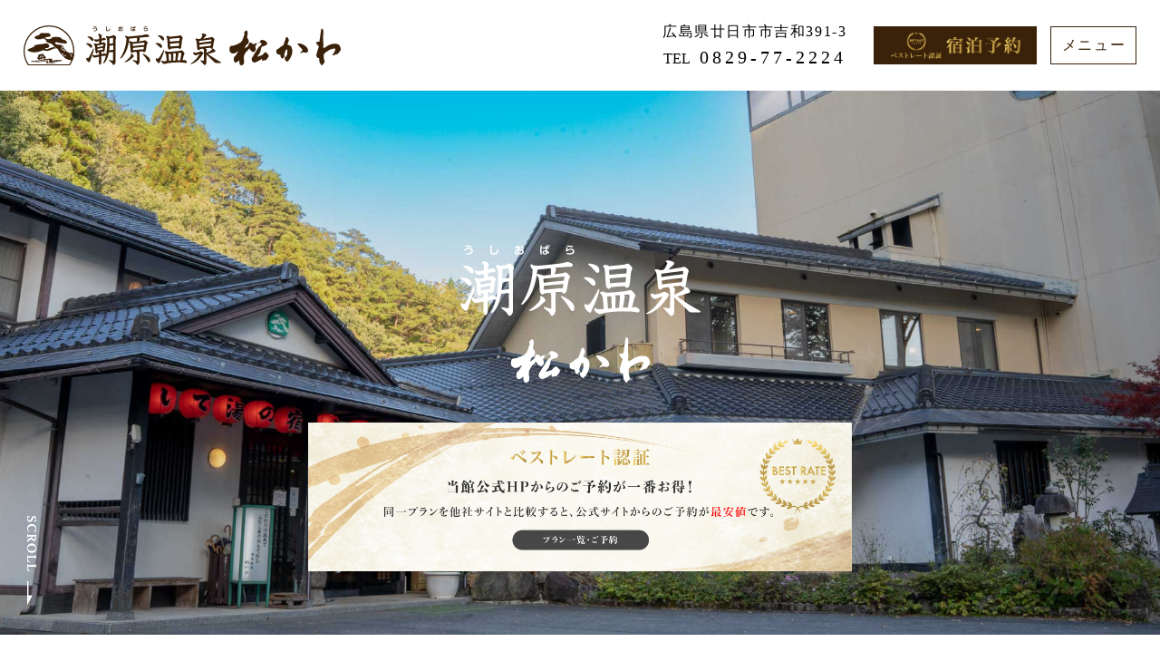

--- FILE ---
content_type: text/html; charset=UTF-8
request_url: https://ushiobara.co.jp/
body_size: 11534
content:
<!DOCTYPE html>
<html lang="ja">

<head><!-- Global site tag (gtag.js) - Google Analytics -->
<script async src="https://www.googletagmanager.com/gtag/js?id=G-GCP3GCYKRP"></script>
<script>
  window.dataLayer = window.dataLayer || [];
  function gtag(){dataLayer.push(arguments);}
  gtag('js', new Date());

  gtag('config', 'G-GCP3GCYKRP');
</script>
    <meta charset="UTF-8">
    <meta name="format-detection" content="telephone=no,address=no,email=no">
    
    <!-- modernizr.js -->
    <script src="https://ushiobara.co.jp/wp/wp-content/themes/matsukawa-theme/cmn/js/modernizr.custom.js?v=202201170157"></script>
    <meta name="viewport" content="width=device-width, initial-scale=1, user-scalable=no">
    <!-- stylesheet -->
    <link rel="stylesheet" href="https://ushiobara.co.jp/wp/wp-content/themes/matsukawa-theme/cmn/css/style.css?v=202310221848" />
    <link rel="stylesheet" href="https://ushiobara.co.jp/wp/wp-content/themes/matsukawa-theme/cmn/css/swiper-bundle.min.css?v=202201170157" />
    
		<!-- All in One SEO 4.1.8 -->
		<title>潮原温泉 松かわ【公式】広島 吉和</title>
		<meta name="description" content="広島県廿日市市吉和にある中国路随一の強ラドン（ラジウム）を誇る温泉宿「潮原温泉」こだわりの温泉入浴法で、癒しだけでなく、治療効果が得れます。" />
		<meta name="robots" content="max-image-preview:large" />
		<link rel="canonical" href="https://ushiobara.co.jp/" />
		<meta property="og:locale" content="ja_JP" />
		<meta property="og:site_name" content="潮原温泉 松かわ【公式】広島 吉和 - 広島県廿日市市吉和にある中国路随一の強ラドン（ラジウム）を誇る温泉宿「潮原温泉」こだわりの温泉入浴法で、癒しだけでなく、治療効果が得れます。" />
		<meta property="og:type" content="website" />
		<meta property="og:title" content="潮原温泉 松かわ【公式】広島 吉和" />
		<meta property="og:description" content="広島県廿日市市吉和にある中国路随一の強ラドン（ラジウム）を誇る温泉宿「潮原温泉」こだわりの温泉入浴法で、癒しだけでなく、治療効果が得れます。" />
		<meta property="og:url" content="https://ushiobara.co.jp/" />
		<meta name="twitter:card" content="summary" />
		<meta name="twitter:title" content="潮原温泉 松かわ【公式】広島 吉和" />
		<meta name="twitter:description" content="広島県廿日市市吉和にある中国路随一の強ラドン（ラジウム）を誇る温泉宿「潮原温泉」こだわりの温泉入浴法で、癒しだけでなく、治療効果が得れます。" />
		<script type="application/ld+json" class="aioseo-schema">
			{"@context":"https:\/\/schema.org","@graph":[{"@type":"WebSite","@id":"https:\/\/ushiobara.co.jp\/#website","url":"https:\/\/ushiobara.co.jp\/","name":"\u6f6e\u539f\u6e29\u6cc9 \u677e\u304b\u308f\u3010\u516c\u5f0f\u3011\u5e83\u5cf6 \u5409\u548c","description":"\u5e83\u5cf6\u770c\u5eff\u65e5\u5e02\u5e02\u5409\u548c\u306b\u3042\u308b\u4e2d\u56fd\u8def\u968f\u4e00\u306e\u5f37\u30e9\u30c9\u30f3\uff08\u30e9\u30b8\u30a6\u30e0\uff09\u3092\u8a87\u308b\u6e29\u6cc9\u5bbf\u300c\u6f6e\u539f\u6e29\u6cc9\u300d\u3053\u3060\u308f\u308a\u306e\u6e29\u6cc9\u5165\u6d74\u6cd5\u3067\u3001\u7652\u3057\u3060\u3051\u3067\u306a\u304f\u3001\u6cbb\u7642\u52b9\u679c\u304c\u5f97\u308c\u307e\u3059\u3002","inLanguage":"ja","publisher":{"@id":"https:\/\/ushiobara.co.jp\/#organization"},"potentialAction":{"@type":"SearchAction","target":{"@type":"EntryPoint","urlTemplate":"https:\/\/ushiobara.co.jp\/?s={search_term_string}"},"query-input":"required name=search_term_string"}},{"@type":"Organization","@id":"https:\/\/ushiobara.co.jp\/#organization","name":"\u6f6e\u539f\u6e29\u6cc9 \u5e83\u5cf6 \u5409\u548c","url":"https:\/\/ushiobara.co.jp\/"},{"@type":"BreadcrumbList","@id":"https:\/\/ushiobara.co.jp\/#breadcrumblist","itemListElement":[{"@type":"ListItem","@id":"https:\/\/ushiobara.co.jp\/#listItem","position":1,"item":{"@type":"WebPage","@id":"https:\/\/ushiobara.co.jp\/","name":"\u30db\u30fc\u30e0","description":"\u5e83\u5cf6\u770c\u5eff\u65e5\u5e02\u5e02\u5409\u548c\u306b\u3042\u308b\u4e2d\u56fd\u8def\u968f\u4e00\u306e\u5f37\u30e9\u30c9\u30f3\uff08\u30e9\u30b8\u30a6\u30e0\uff09\u3092\u8a87\u308b\u6e29\u6cc9\u5bbf\u300c\u6f6e\u539f\u6e29\u6cc9\u300d\u3053\u3060\u308f\u308a\u306e\u6e29\u6cc9\u5165\u6d74\u6cd5\u3067\u3001\u7652\u3057\u3060\u3051\u3067\u306a\u304f\u3001\u6cbb\u7642\u52b9\u679c\u304c\u5f97\u308c\u307e\u3059\u3002","url":"https:\/\/ushiobara.co.jp\/"}}]},{"@type":"WebPage","@id":"https:\/\/ushiobara.co.jp\/#webpage","url":"https:\/\/ushiobara.co.jp\/","name":"\u6f6e\u539f\u6e29\u6cc9 \u677e\u304b\u308f\u3010\u516c\u5f0f\u3011\u5e83\u5cf6 \u5409\u548c","description":"\u5e83\u5cf6\u770c\u5eff\u65e5\u5e02\u5e02\u5409\u548c\u306b\u3042\u308b\u4e2d\u56fd\u8def\u968f\u4e00\u306e\u5f37\u30e9\u30c9\u30f3\uff08\u30e9\u30b8\u30a6\u30e0\uff09\u3092\u8a87\u308b\u6e29\u6cc9\u5bbf\u300c\u6f6e\u539f\u6e29\u6cc9\u300d\u3053\u3060\u308f\u308a\u306e\u6e29\u6cc9\u5165\u6d74\u6cd5\u3067\u3001\u7652\u3057\u3060\u3051\u3067\u306a\u304f\u3001\u6cbb\u7642\u52b9\u679c\u304c\u5f97\u308c\u307e\u3059\u3002","inLanguage":"ja","isPartOf":{"@id":"https:\/\/ushiobara.co.jp\/#website"},"breadcrumb":{"@id":"https:\/\/ushiobara.co.jp\/#breadcrumblist"},"datePublished":"2021-12-06T07:24:18+09:00","dateModified":"2023-10-27T04:34:46+09:00"}]}
		</script>
		<!-- All in One SEO -->

<style id='wp-img-auto-sizes-contain-inline-css' type='text/css'>
img:is([sizes=auto i],[sizes^="auto," i]){contain-intrinsic-size:3000px 1500px}
/*# sourceURL=wp-img-auto-sizes-contain-inline-css */
</style>
<style id='wp-block-library-inline-css' type='text/css'>
:root{--wp-block-synced-color:#7a00df;--wp-block-synced-color--rgb:122,0,223;--wp-bound-block-color:var(--wp-block-synced-color);--wp-editor-canvas-background:#ddd;--wp-admin-theme-color:#007cba;--wp-admin-theme-color--rgb:0,124,186;--wp-admin-theme-color-darker-10:#006ba1;--wp-admin-theme-color-darker-10--rgb:0,107,160.5;--wp-admin-theme-color-darker-20:#005a87;--wp-admin-theme-color-darker-20--rgb:0,90,135;--wp-admin-border-width-focus:2px}@media (min-resolution:192dpi){:root{--wp-admin-border-width-focus:1.5px}}.wp-element-button{cursor:pointer}:root .has-very-light-gray-background-color{background-color:#eee}:root .has-very-dark-gray-background-color{background-color:#313131}:root .has-very-light-gray-color{color:#eee}:root .has-very-dark-gray-color{color:#313131}:root .has-vivid-green-cyan-to-vivid-cyan-blue-gradient-background{background:linear-gradient(135deg,#00d084,#0693e3)}:root .has-purple-crush-gradient-background{background:linear-gradient(135deg,#34e2e4,#4721fb 50%,#ab1dfe)}:root .has-hazy-dawn-gradient-background{background:linear-gradient(135deg,#faaca8,#dad0ec)}:root .has-subdued-olive-gradient-background{background:linear-gradient(135deg,#fafae1,#67a671)}:root .has-atomic-cream-gradient-background{background:linear-gradient(135deg,#fdd79a,#004a59)}:root .has-nightshade-gradient-background{background:linear-gradient(135deg,#330968,#31cdcf)}:root .has-midnight-gradient-background{background:linear-gradient(135deg,#020381,#2874fc)}:root{--wp--preset--font-size--normal:16px;--wp--preset--font-size--huge:42px}.has-regular-font-size{font-size:1em}.has-larger-font-size{font-size:2.625em}.has-normal-font-size{font-size:var(--wp--preset--font-size--normal)}.has-huge-font-size{font-size:var(--wp--preset--font-size--huge)}.has-text-align-center{text-align:center}.has-text-align-left{text-align:left}.has-text-align-right{text-align:right}.has-fit-text{white-space:nowrap!important}#end-resizable-editor-section{display:none}.aligncenter{clear:both}.items-justified-left{justify-content:flex-start}.items-justified-center{justify-content:center}.items-justified-right{justify-content:flex-end}.items-justified-space-between{justify-content:space-between}.screen-reader-text{border:0;clip-path:inset(50%);height:1px;margin:-1px;overflow:hidden;padding:0;position:absolute;width:1px;word-wrap:normal!important}.screen-reader-text:focus{background-color:#ddd;clip-path:none;color:#444;display:block;font-size:1em;height:auto;left:5px;line-height:normal;padding:15px 23px 14px;text-decoration:none;top:5px;width:auto;z-index:100000}html :where(.has-border-color){border-style:solid}html :where([style*=border-top-color]){border-top-style:solid}html :where([style*=border-right-color]){border-right-style:solid}html :where([style*=border-bottom-color]){border-bottom-style:solid}html :where([style*=border-left-color]){border-left-style:solid}html :where([style*=border-width]){border-style:solid}html :where([style*=border-top-width]){border-top-style:solid}html :where([style*=border-right-width]){border-right-style:solid}html :where([style*=border-bottom-width]){border-bottom-style:solid}html :where([style*=border-left-width]){border-left-style:solid}html :where(img[class*=wp-image-]){height:auto;max-width:100%}:where(figure){margin:0 0 1em}html :where(.is-position-sticky){--wp-admin--admin-bar--position-offset:var(--wp-admin--admin-bar--height,0px)}@media screen and (max-width:600px){html :where(.is-position-sticky){--wp-admin--admin-bar--position-offset:0px}}
/*wp_block_styles_on_demand_placeholder:697575ad26897*/
/*# sourceURL=wp-block-library-inline-css */
</style>
<style id='classic-theme-styles-inline-css' type='text/css'>
/*! This file is auto-generated */
.wp-block-button__link{color:#fff;background-color:#32373c;border-radius:9999px;box-shadow:none;text-decoration:none;padding:calc(.667em + 2px) calc(1.333em + 2px);font-size:1.125em}.wp-block-file__button{background:#32373c;color:#fff;text-decoration:none}
/*# sourceURL=/wp-includes/css/classic-themes.min.css */
</style>
<link rel='stylesheet' id='wp-pagenavi-css' href='https://ushiobara.co.jp/wp/wp-content/plugins/wp-pagenavi/pagenavi-css.css?ver=2.70' type='text/css' media='all' />
<link rel='shortlink' href='https://ushiobara.co.jp/' />
    <link rel="apple-touch-icon" sizes="180x180" href="https://ushiobara.co.jp/wp/wp-content/themes/matsukawa-theme/cmn/img/favicons/apple-touch-icon.png">
    <link rel="icon" type="image/png" sizes="32x32" href="https://ushiobara.co.jp/wp/wp-content/themes/matsukawa-theme/cmn/img/favicons/favicon-32x32.png">
    <link rel="icon" type="image/png" sizes="16x16" href="https://ushiobara.co.jp/wp/wp-content/themes/matsukawa-theme/cmn/img/favicons/favicon-16x16.png">
    <link rel="manifest" href="https://ushiobara.co.jp/wp/wp-content/themes/matsukawa-theme/cmn/img/favicons/site.webmanifest">
    <link rel="mask-icon" href="https://ushiobara.co.jp/wp/wp-content/themes/matsukawa-theme/cmn/img/favicons/safari-pinned-tab.svg" color="#5bbad5">
    <meta name="msapplication-TileColor" content="#da532c">
    <meta name="theme-color" content="#ffffff">
</head>

<body class="home wp-singular page-template-default page page-id-5 wp-theme-matsukawa-theme top">
    <div class="largeContainer">

        <div class="header">
            <div class="header_inner">

                <div class="headerMain">
                    <h1 class="headerMain_h1"><a href="https://ushiobara.co.jp/"><img src="https://ushiobara.co.jp/wp/wp-content/themes/matsukawa-theme/cmn/img/common/pic_logo.svg?v=202203141220" alt=""></a></h1>

                    <div class="headerMain_right">
                        <dl class="headerMain_list">
                            <dt>広島県廿日市市吉和391-3</dt>
                            <dd>TEL<span>0829-77-2224</span></dd>
                        </dl>

                        <div class="headerMainContact">
                            <!-- <a href="https://www.yadoken.jp/pg/FrontCtrlShowPlanRecommendation.php?hotel_id=yk102961" target="_blank" class="headerMainContact_01">宿泊予約</a> -->
                            <a href="https://www.yadoken.jp/pg/FrontCtrlShowPlanRecommendation.php?hotel_id=yk102961" target="_blank" class="headerMainContact_01"><img src="https://ushiobara.co.jp/wp/wp-content/themes/matsukawa-theme/cmn/img/common/pic_head_icon.png?v=202204131440" alt=""></a>
                            <a href="#" class="headerMainContact_02">メニュー</a>
                        </div>
                    </div>
                </div>
                <!-- /.headerMain -->
            </div>

            <div class="pcSubMenu">
                <div class="pcSubMenu_inner">
                    <div class="topNaviMain">
    <a href="https://ushiobara.co.jp/about/" class="topNaviMain_item">松かわの魅力</a>
    <a href="https://ushiobara.co.jp/spa/" class="topNaviMain_item">温泉</a>
    <a href="https://ushiobara.co.jp/meal/" class="topNaviMain_item">御料理</a>
    <a href="https://ushiobara.co.jp/room/" class="topNaviMain_item">御部屋</a>
    <a href="https://ushiobara.co.jp/facility/" class="topNaviMain_item">施設案内</a>
    <a href="https://ushiobara.co.jp/price/" class="topNaviMain_item">料金</a>
    <a href="https://ushiobara.co.jp/access/" class="topNaviMain_item">交通情報・周辺施設</a>
    <a href="https://ushiobara.co.jp/news/" class="topNaviMain_item">お知らせ</a>
</div>
<!-- /.topNaviMain -->
                </div>
            </div>
            <!-- /.pcSubMenu -->
        </div>
        <!-- /.header -->



        <div class="menuBtn">
            <span></span>
            <span></span>
            <span></span>
            <div class="menuBtn_text">MENU</div>
        </div>

        <div class="spGnav">
            <div class="spGnav_inner">

                <!-- <div class="spGnavReserve"><a href="https://www.yadoken.jp/pg/FrontCtrlShowPlanRecommendation.php?hotel_id=yk102961" target="_blank">宿泊予約</a></div> -->
                <div class="spGnavReserve"><a href="https://www.yadoken.jp/pg/FrontCtrlShowPlanRecommendation.php?hotel_id=yk102961" target="_blank"><img src="https://ushiobara.co.jp/wp/wp-content/themes/matsukawa-theme/cmn/img/common/pic_head_icon_sp.png?v=202204131448" alt=""></a></div>
                <!-- /.spGnavReserve -->

                <ul class="spGnavList">
                    <li><a href="https://ushiobara.co.jp/about/">松かわの魅力</a></li>
                    <li><a href="https://ushiobara.co.jp/spa/">温泉</a></li>
                    <li><a href="https://ushiobara.co.jp/meal/">御料理</a></li>
                    <li><a href="https://ushiobara.co.jp/room/">御部屋</a></li>
                    <li><a href="https://ushiobara.co.jp/facility/">施設案内</a></li>
                    <li><a href="https://ushiobara.co.jp/price/">料金</a></li>
                    <li><a href="https://ushiobara.co.jp/access/">交通情報・周辺施設</a></li>
                    <li><a href="https://ushiobara.co.jp/news/">お知らせ</a></li>
                </ul>
                <!-- /.spGnavList -->

                <div class="spGnavAdd"><span>〒738-0301</span>広島県廿日市市吉和391-3</div>
                <div class="spGnavTel">TEL<span class="js-tel">0829-77-2224</span></div>
                <div class="spGnavTel02">FAX<span>0829-77-2225</span></div>

            </div>
        </div>
        <!-- /.spGnav -->

<div class="topMainV">
    <div class="topMainV_inner">
        <div class="topMainV_logo"><img src="https://ushiobara.co.jp/wp/wp-content/themes/matsukawa-theme/cmn/img/common/pic_logo02.svg?v=202203141220" alt=""></div>

        <div class="topMainV_bn"><a href="https://www.yadoken.jp/pg/FrontCtrlShowPlanRecommendation.php?hotel_id=yk102961" target="_blank" rel="noopener"><img src="https://ushiobara.co.jp/wp/wp-content/themes/matsukawa-theme/cmn/img/top/pic_top_banner.jpg?v=202310221846" alt=""></a></div>

        <div class="topMainVMain">
            <div class="topMainVMain_item topMainVMain_item-pc" style="background-image: url(https://ushiobara.co.jp/wp/wp-content/themes/matsukawa-theme/cmn/img/top/pic_mainv_01.jpg?v=202203141220)"></div>

            <div class="topMainVMain_item topMainVMain_item-sp" style="background-image: url(https://ushiobara.co.jp/wp/wp-content/themes/matsukawa-theme/cmn/img/top/pic_mainv_01_sp.jpg?v=202203141220)"></div>
        </div>
        <!-- /.topMainVMain -->

        <div id="js-mainv-arrow" class="pcPic"><a href="#topHl" class="topMainV_arrow"><svg viewBox="0 0 7.67 75.35"><defs><style>.cls-1{fill:#fff;}</style></defs><g id="レイヤー_2" data-name="レイヤー 2"><g id="デザイン"><polygon class="cls-1" points="1 67.41 1 55.35 0 55.35 0 67.41 0 72.35 0 75.35 4.3 67.41 1 67.41"/><path class="cls-1" d="M3.75,1.87C4.35.68,4.85.28,5.87.28s1.8.9,1.8,2.24a3.77,3.77,0,0,1-.14,1,2.53,2.53,0,0,0,0,1c-.51,0-1.16.07-1.69.11,0,0-.08,0-.1-.1s0-.13.06-.15c.92-.39,1.58-1,1.58-1.81a1.18,1.18,0,0,0-1.26-1.2c-.45,0-.87.27-1.28,1.11L4.55,3C3.86,4.44,3.41,4.94,2.22,4.94.87,4.94.06,4,.06,2.27A5.76,5.76,0,0,1,.41.35,14.7,14.7,0,0,1,2.08,0c.07,0,.14,0,.16.11s0,.15-.06.17a2.63,2.63,0,0,0-1.8,2.1A1.39,1.39,0,0,0,1.82,3.83c.76,0,1.15-.45,1.67-1.46Z"/><path class="cls-1" d="M5.67,13.33a.11.11,0,0,1-.14-.1c0-.1,0-.12.08-.16a4.06,4.06,0,0,0,1.25-.9,2,2,0,0,0,.47-1.28C7.33,9.44,6,8.32,3.89,8.32,2.05,8.32.65,9.45.65,10.94A2.7,2.7,0,0,0,2,13.4s.07.07,0,.2a.12.12,0,0,1-.18.07A3.15,3.15,0,0,1,.06,10.73,3.65,3.65,0,0,1,3.87,6.94a3.68,3.68,0,0,1,3.8,3.83A5.24,5.24,0,0,1,7.51,12a2.63,2.63,0,0,0-.11,1.12C6.88,13.2,6.19,13.27,5.67,13.33Z"/><path class="cls-1" d="M2.07,17.34c-1,0-1.14,0-1.33.11s-.22.35-.26.77c0,.07,0,.08-.14.08s-.12,0-.12-.1c0-.46,0-1,0-1.43s0-.95,0-1.38c0-.08,0-.1.12-.1s.13,0,.14.1c0,.37.05.59.26.69a3.53,3.53,0,0,0,1.33.12H5.69c1,0,1.08,0,1.3-.1s.21-.4.25-.81c0-.07,0-.09.14-.09s.13,0,.13.09c0,.47,0,1,0,1.43s0,1,0,1.65c0,2-.82,2.73-1.87,2.73a1.92,1.92,0,0,1-1.79-1.67c-.78.43-1.62.91-2.48,1.44a2.39,2.39,0,0,0-.75.59,1.32,1.32,0,0,0-.15.61c0,.06,0,.08-.13.08s-.13,0-.13-.08c0-.42,0-.74,0-1.06s0-.57,0-.92A5.43,5.43,0,0,0,1,19.73l2.64-1.44c0-.1,0-.22,0-.33s0-.37,0-.62Zm1.95,0A5,5,0,0,0,4,18c0,1.35.71,1.84,1.61,1.84s1.59-.51,1.59-1.66c0-.26,0-.58-.19-.72a3.44,3.44,0,0,0-1.3-.11Z"/><path class="cls-1" d="M3.88,31.23A3.73,3.73,0,0,1,.05,27.35a3.71,3.71,0,0,1,3.81-3.87,3.71,3.71,0,0,1,3.81,3.87A3.68,3.68,0,0,1,3.88,31.23Zm0-6.36c-2.11,0-3.48,1-3.48,2.48s1.37,2.49,3.45,2.49,3.48-1,3.48-2.49S6,24.87,3.88,24.87Z"/><path class="cls-1" d="M2.06,35.32a3.09,3.09,0,0,0-1.21.13c-.27.17-.29.53-.29,1a2.6,2.6,0,0,0,.51,1.71,3.73,3.73,0,0,0,1,.78c.07,0,.09.06.06.17s-.08.11-.14.1a13.78,13.78,0,0,1-1.77-.52c0-.89,0-1.81,0-2.64s0-1.83,0-2.72c0-.07,0-.09.12-.09s.12,0,.13.09c0,.38.05.57.26.69a3.27,3.27,0,0,0,1.33.13H5.69c1,0,1.09,0,1.31-.12s.2-.32.24-.72c0-.08,0-.1.13-.1s.14,0,.14.1c0,.43,0,1,0,1.42s0,1,0,1.42c0,.08,0,.11-.14.11s-.12,0-.13-.09c0-.38,0-.59-.24-.7a3.61,3.61,0,0,0-1.31-.11Z"/><path class="cls-1" d="M2.06,42.84A3.09,3.09,0,0,0,.85,43c-.27.17-.29.53-.29,1a2.6,2.6,0,0,0,.51,1.71,3.73,3.73,0,0,0,1,.78c.07,0,.09.06.06.17s-.08.11-.14.1a13.78,13.78,0,0,1-1.77-.52c0-.89,0-1.81,0-2.64s0-1.83,0-2.72c0-.07,0-.09.12-.09s.12,0,.13.09c0,.38.05.57.26.69a3.27,3.27,0,0,0,1.33.13H5.69c1,0,1.09,0,1.31-.12s.2-.32.24-.72c0-.08,0-.1.13-.1s.14,0,.14.1c0,.43,0,1,0,1.42s0,1,0,1.42c0,.08,0,.11-.14.11s-.12,0-.13-.09c0-.38,0-.59-.24-.7a3.61,3.61,0,0,0-1.31-.11Z"/></g></g></svg></a>
        </div>

        <div id="js-mainv-arrow02" class="spBr"><a href="#topHl02" class="topMainV_arrow"><svg viewBox="0 0 7.67 75.35"><defs><style>.cls-1{fill:#fff;}</style></defs><g id="レイヤー_2" data-name="レイヤー 2"><g id="デザイン"><polygon class="cls-1" points="1 67.41 1 55.35 0 55.35 0 67.41 0 72.35 0 75.35 4.3 67.41 1 67.41"/><path class="cls-1" d="M3.75,1.87C4.35.68,4.85.28,5.87.28s1.8.9,1.8,2.24a3.77,3.77,0,0,1-.14,1,2.53,2.53,0,0,0,0,1c-.51,0-1.16.07-1.69.11,0,0-.08,0-.1-.1s0-.13.06-.15c.92-.39,1.58-1,1.58-1.81a1.18,1.18,0,0,0-1.26-1.2c-.45,0-.87.27-1.28,1.11L4.55,3C3.86,4.44,3.41,4.94,2.22,4.94.87,4.94.06,4,.06,2.27A5.76,5.76,0,0,1,.41.35,14.7,14.7,0,0,1,2.08,0c.07,0,.14,0,.16.11s0,.15-.06.17a2.63,2.63,0,0,0-1.8,2.1A1.39,1.39,0,0,0,1.82,3.83c.76,0,1.15-.45,1.67-1.46Z"/><path class="cls-1" d="M5.67,13.33a.11.11,0,0,1-.14-.1c0-.1,0-.12.08-.16a4.06,4.06,0,0,0,1.25-.9,2,2,0,0,0,.47-1.28C7.33,9.44,6,8.32,3.89,8.32,2.05,8.32.65,9.45.65,10.94A2.7,2.7,0,0,0,2,13.4s.07.07,0,.2a.12.12,0,0,1-.18.07A3.15,3.15,0,0,1,.06,10.73,3.65,3.65,0,0,1,3.87,6.94a3.68,3.68,0,0,1,3.8,3.83A5.24,5.24,0,0,1,7.51,12a2.63,2.63,0,0,0-.11,1.12C6.88,13.2,6.19,13.27,5.67,13.33Z"/><path class="cls-1" d="M2.07,17.34c-1,0-1.14,0-1.33.11s-.22.35-.26.77c0,.07,0,.08-.14.08s-.12,0-.12-.1c0-.46,0-1,0-1.43s0-.95,0-1.38c0-.08,0-.1.12-.1s.13,0,.14.1c0,.37.05.59.26.69a3.53,3.53,0,0,0,1.33.12H5.69c1,0,1.08,0,1.3-.1s.21-.4.25-.81c0-.07,0-.09.14-.09s.13,0,.13.09c0,.47,0,1,0,1.43s0,1,0,1.65c0,2-.82,2.73-1.87,2.73a1.92,1.92,0,0,1-1.79-1.67c-.78.43-1.62.91-2.48,1.44a2.39,2.39,0,0,0-.75.59,1.32,1.32,0,0,0-.15.61c0,.06,0,.08-.13.08s-.13,0-.13-.08c0-.42,0-.74,0-1.06s0-.57,0-.92A5.43,5.43,0,0,0,1,19.73l2.64-1.44c0-.1,0-.22,0-.33s0-.37,0-.62Zm1.95,0A5,5,0,0,0,4,18c0,1.35.71,1.84,1.61,1.84s1.59-.51,1.59-1.66c0-.26,0-.58-.19-.72a3.44,3.44,0,0,0-1.3-.11Z"/><path class="cls-1" d="M3.88,31.23A3.73,3.73,0,0,1,.05,27.35a3.71,3.71,0,0,1,3.81-3.87,3.71,3.71,0,0,1,3.81,3.87A3.68,3.68,0,0,1,3.88,31.23Zm0-6.36c-2.11,0-3.48,1-3.48,2.48s1.37,2.49,3.45,2.49,3.48-1,3.48-2.49S6,24.87,3.88,24.87Z"/><path class="cls-1" d="M2.06,35.32a3.09,3.09,0,0,0-1.21.13c-.27.17-.29.53-.29,1a2.6,2.6,0,0,0,.51,1.71,3.73,3.73,0,0,0,1,.78c.07,0,.09.06.06.17s-.08.11-.14.1a13.78,13.78,0,0,1-1.77-.52c0-.89,0-1.81,0-2.64s0-1.83,0-2.72c0-.07,0-.09.12-.09s.12,0,.13.09c0,.38.05.57.26.69a3.27,3.27,0,0,0,1.33.13H5.69c1,0,1.09,0,1.31-.12s.2-.32.24-.72c0-.08,0-.1.13-.1s.14,0,.14.1c0,.43,0,1,0,1.42s0,1,0,1.42c0,.08,0,.11-.14.11s-.12,0-.13-.09c0-.38,0-.59-.24-.7a3.61,3.61,0,0,0-1.31-.11Z"/><path class="cls-1" d="M2.06,42.84A3.09,3.09,0,0,0,.85,43c-.27.17-.29.53-.29,1a2.6,2.6,0,0,0,.51,1.71,3.73,3.73,0,0,0,1,.78c.07,0,.09.06.06.17s-.08.11-.14.1a13.78,13.78,0,0,1-1.77-.52c0-.89,0-1.81,0-2.64s0-1.83,0-2.72c0-.07,0-.09.12-.09s.12,0,.13.09c0,.38.05.57.26.69a3.27,3.27,0,0,0,1.33.13H5.69c1,0,1.09,0,1.31-.12s.2-.32.24-.72c0-.08,0-.1.13-.1s.14,0,.14.1c0,.43,0,1,0,1.42s0,1,0,1.42c0,.08,0,.11-.14.11s-.12,0-.13-.09c0-.38,0-.59-.24-.7a3.61,3.61,0,0,0-1.31-.11Z"/></g></g></svg></a>
        </div>

    </div>
</div>
<!-- /.topMainV -->


<div class="topNavi" id="topHl">
    <div class="topNavi_wrap">
        <div class="topNavi_inner">
            <div class="topNaviMain">
    <a href="https://ushiobara.co.jp/about/" class="topNaviMain_item">松かわの魅力</a>
    <a href="https://ushiobara.co.jp/spa/" class="topNaviMain_item">温泉</a>
    <a href="https://ushiobara.co.jp/meal/" class="topNaviMain_item">御料理</a>
    <a href="https://ushiobara.co.jp/room/" class="topNaviMain_item">御部屋</a>
    <a href="https://ushiobara.co.jp/facility/" class="topNaviMain_item">施設案内</a>
    <a href="https://ushiobara.co.jp/price/" class="topNaviMain_item">料金</a>
    <a href="https://ushiobara.co.jp/access/" class="topNaviMain_item">交通情報・周辺施設</a>
    <a href="https://ushiobara.co.jp/news/" class="topNaviMain_item">お知らせ</a>
</div>
<!-- /.topNaviMain -->
        </div>
    </div>
</div>
<!-- /.topNavi -->




<section class="topNewsSec js-move-box animate__animated" id="topHl02">
    <div class="topNewsSec_inner">
        <div class="topNewsSecHead">
            <h2 class="topNewsSecHead_title">新着情報</h2>
        </div>
        <!-- /.topNewsSecHead -->

        <div class="topNewsSecwrap">
            <div class="topNewsSecwrap_left">

                                    <div class="topNewsSecMain">
                                                    <dl class="topNewsSecMain_list">
                                <!-- <dt>2025.12.13</dt> -->
                                <dd><a href="https://ushiobara.co.jp/cat01/30/">12月の外来入浴時間</a></dd>
                            </dl>
                                                    <dl class="topNewsSecMain_list">
                                <!-- <dt>2025.11.29</dt> -->
                                <dd><a href="https://ushiobara.co.jp/cat01/76/">1月の外来入浴時間</a></dd>
                            </dl>
                                                    <dl class="topNewsSecMain_list">
                                <!-- <dt>2025.11.13</dt> -->
                                <dd><a href="https://ushiobara.co.jp/cat01/251/">2月の外来入浴時間</a></dd>
                            </dl>
                                                    <dl class="topNewsSecMain_list">
                                <!-- <dt>2022.11.20</dt> -->
                                <dd><a href="https://ushiobara.co.jp/cat01/136/">お問合せメールアドレス</a></dd>
                            </dl>
                                                    <dl class="topNewsSecMain_list">
                                <!-- <dt>2021.12.26</dt> -->
                                <dd><a href="https://ushiobara.co.jp/cat01/20/">ケーキや花束のご予約を承ります。</a></dd>
                            </dl>
                                            </div>
                    <!-- /.topNewsSecMain -->

                    <div class="topNewsSecHead_more"><a href="https://ushiobara.co.jp/news/">一覧を見る<svg viewBox="0 0 20 4.3"><g><g><polygon points="12.05 3.3 0 3.3 0 4.3 12.05 4.3 17 4.3 20 4.3 12.05 0 12.05 3.3"/></g></g></svg></a></div>

                                
                </div>
            <div class="topNewsSecwrap_right">
                <!-- <div class="topNewsSecwrap_item"><a href="https://cake.jp/inn/cart/matsukawa/?r=1" target="_blank"><img src="https://ushiobara.co.jp/wp/wp-content/themes/matsukawa-theme/cmn/img/top/350x80_03b.jpg?v=202204131545" alt=""></a></div> -->
                <div class="topNewsSecwrap_item"><a href="https://cake.jp/inn/cart/matsukawa/?r=1" target="_blank"><img src="https://ushiobara.co.jp/wp/wp-content/themes/matsukawa-theme/cmn/img/top/350x80_01b.jpg?v=202204131545" alt=""></a></div>
            </div>


        </div>
        <!-- /.topNewsSecwrap -->

    </div>
</section>
<!-- /.topNewsSec -->



<section class="topSec01 js-move-box animate__animated">
    <div class="topSec01_inner">
        <div class="topSec01main">
            <div class="topSec01main_left" style="background-image: url(https://ushiobara.co.jp/wp/wp-content/themes/matsukawa-theme/cmn/img/top/pic_sec_01.jpg?v=202203141220)"><img src="https://ushiobara.co.jp/wp/wp-content/themes/matsukawa-theme/cmn/img/top/pic_sec_01.jpg?v=202203141220" alt=""></div>
            <div class="topSec01main_right">
                <dl class="topSec01main_list">
                    <dt>山々に囲まれた<br>四季の移ろいを感じる温泉宿</dt>
                    <dd>当温泉は、世界遺産「宮島」や広島の観光・リクレーションへ足を運びやすい吉和に位置する数少ない温泉宿として、多くのお客様に愛されてきました。潮原温泉は、狗留尊仏岩を源とする飲める名水です。心身を癒しながらお料理や四季の美しい景観で、癒されるひとときをご提供しております。</dd>
                </dl>
                <div class="topSec01main_more"><a href="https://ushiobara.co.jp/about/">松かわの魅力の詳細<svg viewBox="0 0 20 4.3"><g><g><polygon points="12.05 3.3 0 3.3 0 4.3 12.05 4.3 17 4.3 20 4.3 12.05 0 12.05 3.3"/></g></g></svg></a></div>
            </div>
        </div>
        <!-- /.topSec01main -->
    </div>
</section>
<!-- /.topSec01 -->


<section class="topSec02 js-move-box animate__animated">
    <div class="topSec02_title">
        <div class="topSec02_title-icon"><svg viewBox="0 0 28.29 22.06"><defs><style>.cls-1{fill:#3a2109;}</style></defs><g><g><path class="cls-1" d="M14.14.62A13.48,13.48,0,0,1,27.66,14a13.24,13.24,0,0,1-2.25,7.41H2.88A13.25,13.25,0,0,1,.62,14,13.49,13.49,0,0,1,14.14.62m0-.62A14.08,14.08,0,0,0,0,14a13.85,13.85,0,0,0,2.55,8H25.74a13.92,13.92,0,0,0,2.55-8A14.09,14.09,0,0,0,14.14,0Z"/><path class="cls-1" d="M28.18,15.76a3.27,3.27,0,0,1-1.06-.52.73.73,0,0,0-.62-.14,4.07,4.07,0,0,1-2.44-.7c-.26-.12-.24-.48-.52-.66a3,3,0,0,1-1.39-2.12c0-.27-.2-.37-.42-.5a4.92,4.92,0,0,0-2.57-.52,2.49,2.49,0,0,1-1.72-.84c-.2-.19-.08-.28.1-.35a1.48,1.48,0,0,1,1.4-.08,1.78,1.78,0,0,0,.67.23,39,39,0,0,0,3.9.39c.61,0,.89-.37.58-.91A2.45,2.45,0,0,0,22,7.74a.76.76,0,0,1-.78-.43,1.52,1.52,0,0,0-1.13-.75,8.71,8.71,0,0,0-2.32-.2c-.8.1-1.79-.23-2.3.79,0,.06-.14.1-.23.12a3.23,3.23,0,0,1-3-.14,2,2,0,0,0-.47-.2A2.86,2.86,0,0,1,13,6.39a6.47,6.47,0,0,0,1.39-.2c.31-.12.72-.25.67-.61s-.11-.84-.54-1.07A2.54,2.54,0,0,0,13,4.2c-1,.09-2,0-3,.07-.42,0-.88.14-1,.52-.23.64-.72.75-1.26.86a2.54,2.54,0,0,0-1.47.66c-.22.23-.3.5,0,.69a3.16,3.16,0,0,0,2.12.71A8.38,8.38,0,0,0,11,7.21c.12-.06.3-.19.38,0,.2.44.64.51,1,.73.12.08.3.14.21.33-.26.52.17.75.46,1a5.75,5.75,0,0,0,2.09.74,1.49,1.49,0,0,1,.82.47,4.1,4.1,0,0,0,1.14,1c.29.17.16.28,0,.36s-.51.17-.77.27a12.64,12.64,0,0,0-2.48.89,1.9,1.9,0,0,1-1.63.06.3.3,0,0,1-.16-.13c0-.1.06-.16.14-.21a.8.8,0,0,1,.52-.11,1.67,1.67,0,0,0,1.13-.34c.24-.15.52-.34.53-.68a1.67,1.67,0,0,0-2-1.59,21.06,21.06,0,0,1-3.17.46,12.76,12.76,0,0,0-2.61.47c-.24.08-.54.18-.53.47s-.17.37-.35.48c-.83.47-1.76.68-2.59,1.12-.28.15-.74.25-.72.64s.45.53.79.67l.1,0a9.57,9.57,0,0,0,6.69-.19.63.63,0,0,0,.32-.18c.2-.32.48-.28.77-.23s.53.12.8.16a4,4,0,0,0,2.46,0,13.83,13.83,0,0,1,3.56-1.14c.9-.18,1.17,0,1.57.78A4.78,4.78,0,0,0,20,14.61c.65.69,1,1.61,1.9,2.09.13.07.2.25.31.38a3.43,3.43,0,0,0,1.11,1.1,10.79,10.79,0,0,0,3.88,1.14A13.35,13.35,0,0,0,28.18,15.76Zm-10.37-3.3a6.28,6.28,0,0,1-1.26.2,4.84,4.84,0,0,1,1.15-.51.3.3,0,0,1,.39.16C18.13,12.48,17.93,12.45,17.81,12.46Zm4.32.56a2.89,2.89,0,0,1,1.05,1.09c0,.21-.06.25-.22.19a1.78,1.78,0,0,1-1.07-.94C21.77,13.12,21.9,13,22.13,13Zm-.69-1.59a.48.48,0,0,1,.37.3c0,.14.06.28.09.42s.17.45-.07.43a.64.64,0,0,1-.59-.66C21.23,11.72,21.22,11.52,21.44,11.43Zm-.55,1.39a.2.2,0,0,1,.19-.27c.41,0,.39.4.51.68,0,.09,0,.21-.11.18A.85.85,0,0,1,20.89,12.82Zm.53,2.76c-.08-.11,0-.25.1-.34s.2,0,.29.13c.32.25.39.66.66,1C21.89,16.35,21.69,15.91,21.42,15.58Zm1.3,1.16c-.1-.08-.19-.14-.13-.25s.2,0,.26,0c.28.19.54.41.81.61A1.66,1.66,0,0,1,22.72,16.74Zm.27-.51c.39-.06.59.12.86.41A.72.72,0,0,1,23,16.23Zm4.2.14a3,3,0,0,1-1.89-.8A2.83,2.83,0,0,1,27.19,16.37ZM27,17a.71.71,0,0,1-.87-.16c-.07-.07-.11-.19,0-.23.41-.19.64.13.94.29C27,17,27,17,27,17Z"/><path class="cls-1" d="M7.08,20.21c-.25.05-.41.28,0,.26a8.43,8.43,0,0,0,1.53-.26c.57-.14,2-.39,2.66-.47a12.21,12.21,0,0,1,1.64-.15c.24,0,.37.15.29.23s-.53.29-.58.49,0,.43.34.46a19.22,19.22,0,0,0,2.53,0,14.86,14.86,0,0,0,3.21-.46c-.62.1-1.55,0-2.48.1a18.07,18.07,0,0,1-2.92,0c.5-.57.45-.8.3-1s-.65-.23-1.08-.15-1.72.15-2.5.35a22.11,22.11,0,0,1-2.27.5C7.36,20.17,7.08,20.21,7.08,20.21Z"/><path class="cls-1" d="M21.28,19.06,19.7,19a19.53,19.53,0,0,0-2.71.23l-1.42.22a2.74,2.74,0,0,0,.35-.42c.09-.15.22-.31,0-.56s-.86-.2-1.31-.22-1.64.2-2.54.3c.07-.15,0-.34-.07-.43s.09-.07.28-.17.13-.31.12-.53-.18-.27-.49-.53a5,5,0,0,0-.76-.59c-.11,0,.12-.15.12-.38s0-.23-.29-.31a5.33,5.33,0,0,0-1.5.18,3.91,3.91,0,0,0-1.13.34c-.24.15-.1.25-.1.57s-.14.45-.32.72a.87.87,0,0,0-.19.95c.14.26.48.08.6.08s.11.29.13.35a.43.43,0,0,0,.39.08c.14-.06.17-.37.31-.63,0,.14.22.43.47.41a.71.71,0,0,0,.5-.41,1.59,1.59,0,0,1,1.14-.2c.12.1.14.41.14.59-.93.13-2.16.35-2.41.39s-2.69.49-3.54.52A5.87,5.87,0,0,1,4,19.44c.44.55.71.58,1.66.58a14.27,14.27,0,0,0,2.61-.38c1.19-.2,2.24-.38,3-.43s1.48-.17,1.87-.2l1.5-.08s-.61.36-.6.86.75.53,1.45.52,1.46-.24,2.34-.34l2.79-.33a1.51,1.51,0,0,0,.8-.33ZM10.43,17.52l-.13,0s0-.44-.13-.48-.26-.12-.29.06,0,.35-.13.49a1.64,1.64,0,0,1-.95.19c-.26-.13.54-.41.61-.66s.18-.48.48-.43.39,0,.48.28A1.6,1.6,0,0,1,10.43,17.52Zm.34,0-.07-.6.75.53Z"/></g></g></svg></div>
        <div class="topSec02_title-main">温泉</div>
    </div>

    <div class="topSec02_catch">高い温泉効果を感じ、<span class="spBr"></span>やすらぎの瞬間を。</div>


    <div class="topSec02Slide js-top-main-slider">
        <div class="swiper-wrapper">
            <div class="swiper-slide"><img src="https://ushiobara.co.jp/wp/wp-content/themes/matsukawa-theme/cmn/img/top/pic_sec_02_01.jpg?v=202203141220" alt=""></div>
            <div class="swiper-slide"><img src="https://ushiobara.co.jp/wp/wp-content/themes/matsukawa-theme/cmn/img/top/pic_sec_02_02.jpg?v=202203141220" alt=""></div>
            <div class="swiper-slide"><img src="https://ushiobara.co.jp/wp/wp-content/themes/matsukawa-theme/cmn/img/top/pic_sec_02_03.jpg?v=202203141220" alt=""></div>
        </div>

        <div class="topSec02Slide_next"><img src="https://ushiobara.co.jp/wp/wp-content/themes/matsukawa-theme/cmn/img/top/btn_slide_next.svg?v=202203141220" alt=""></div>
        <div class="topSec02Slide_prev"><img src="https://ushiobara.co.jp/wp/wp-content/themes/matsukawa-theme/cmn/img/top/btn_slide_prev.svg?v=202203141220" alt=""></div>
        <div class="topSec02Slide_pagenation"></div>
    </div>
    <!-- /.topSec02Slide -->

    <div class="topSec02_text">当温泉は、7種類のお風呂をお楽しみいただけます。その中でも展望露天風呂から眺める景観は、格別な開放感を感じる非日常空間を体感ください。また狗留尊仏岩を源とする名水は、入浴、することで心身への効果が高いとされています。そのまま飲料水として召し上がることができるので、体の内側からも労る効果を感じてください。</div>

    <div class="topSec02_more"><a href="https://ushiobara.co.jp/spa/">温泉の詳細<svg viewBox="0 0 20 4.3"><g><g><polygon points="12.05 3.3 0 3.3 0 4.3 12.05 4.3 17 4.3 20 4.3 12.05 0 12.05 3.3"/></g></g></svg></a></div>


</section>
<!-- /.topSec02 -->




<section class="topSec03 js-move-box animate__animated">
    <div class="topSec03_inner">
        <div class="topSec03main">

            <div class="topSec03main_left" style="background-image: url(https://ushiobara.co.jp/wp/wp-content/themes/matsukawa-theme/cmn/img/top/pic_sec_03_01.png?v=202203141220)"><img src="https://ushiobara.co.jp/wp/wp-content/themes/matsukawa-theme/cmn/img/top/pic_sec_03_01.png?v=202203141220" alt=""></div>
            <div class="topSec03main_right">

                <dl class="topSec03main_title">
                    <dt><svg viewBox="0 0 28.29 22.06"><defs><style>.cls-1{fill:#3a2109;}</style></defs><g><g><path class="cls-1" d="M14.14.62A13.48,13.48,0,0,1,27.66,14a13.24,13.24,0,0,1-2.25,7.41H2.88A13.25,13.25,0,0,1,.62,14,13.49,13.49,0,0,1,14.14.62m0-.62A14.08,14.08,0,0,0,0,14a13.85,13.85,0,0,0,2.55,8H25.74a13.92,13.92,0,0,0,2.55-8A14.09,14.09,0,0,0,14.14,0Z"/><path class="cls-1" d="M28.18,15.76a3.27,3.27,0,0,1-1.06-.52.73.73,0,0,0-.62-.14,4.07,4.07,0,0,1-2.44-.7c-.26-.12-.24-.48-.52-.66a3,3,0,0,1-1.39-2.12c0-.27-.2-.37-.42-.5a4.92,4.92,0,0,0-2.57-.52,2.49,2.49,0,0,1-1.72-.84c-.2-.19-.08-.28.1-.35a1.48,1.48,0,0,1,1.4-.08,1.78,1.78,0,0,0,.67.23,39,39,0,0,0,3.9.39c.61,0,.89-.37.58-.91A2.45,2.45,0,0,0,22,7.74a.76.76,0,0,1-.78-.43,1.52,1.52,0,0,0-1.13-.75,8.71,8.71,0,0,0-2.32-.2c-.8.1-1.79-.23-2.3.79,0,.06-.14.1-.23.12a3.23,3.23,0,0,1-3-.14,2,2,0,0,0-.47-.2A2.86,2.86,0,0,1,13,6.39a6.47,6.47,0,0,0,1.39-.2c.31-.12.72-.25.67-.61s-.11-.84-.54-1.07A2.54,2.54,0,0,0,13,4.2c-1,.09-2,0-3,.07-.42,0-.88.14-1,.52-.23.64-.72.75-1.26.86a2.54,2.54,0,0,0-1.47.66c-.22.23-.3.5,0,.69a3.16,3.16,0,0,0,2.12.71A8.38,8.38,0,0,0,11,7.21c.12-.06.3-.19.38,0,.2.44.64.51,1,.73.12.08.3.14.21.33-.26.52.17.75.46,1a5.75,5.75,0,0,0,2.09.74,1.49,1.49,0,0,1,.82.47,4.1,4.1,0,0,0,1.14,1c.29.17.16.28,0,.36s-.51.17-.77.27a12.64,12.64,0,0,0-2.48.89,1.9,1.9,0,0,1-1.63.06.3.3,0,0,1-.16-.13c0-.1.06-.16.14-.21a.8.8,0,0,1,.52-.11,1.67,1.67,0,0,0,1.13-.34c.24-.15.52-.34.53-.68a1.67,1.67,0,0,0-2-1.59,21.06,21.06,0,0,1-3.17.46,12.76,12.76,0,0,0-2.61.47c-.24.08-.54.18-.53.47s-.17.37-.35.48c-.83.47-1.76.68-2.59,1.12-.28.15-.74.25-.72.64s.45.53.79.67l.1,0a9.57,9.57,0,0,0,6.69-.19.63.63,0,0,0,.32-.18c.2-.32.48-.28.77-.23s.53.12.8.16a4,4,0,0,0,2.46,0,13.83,13.83,0,0,1,3.56-1.14c.9-.18,1.17,0,1.57.78A4.78,4.78,0,0,0,20,14.61c.65.69,1,1.61,1.9,2.09.13.07.2.25.31.38a3.43,3.43,0,0,0,1.11,1.1,10.79,10.79,0,0,0,3.88,1.14A13.35,13.35,0,0,0,28.18,15.76Zm-10.37-3.3a6.28,6.28,0,0,1-1.26.2,4.84,4.84,0,0,1,1.15-.51.3.3,0,0,1,.39.16C18.13,12.48,17.93,12.45,17.81,12.46Zm4.32.56a2.89,2.89,0,0,1,1.05,1.09c0,.21-.06.25-.22.19a1.78,1.78,0,0,1-1.07-.94C21.77,13.12,21.9,13,22.13,13Zm-.69-1.59a.48.48,0,0,1,.37.3c0,.14.06.28.09.42s.17.45-.07.43a.64.64,0,0,1-.59-.66C21.23,11.72,21.22,11.52,21.44,11.43Zm-.55,1.39a.2.2,0,0,1,.19-.27c.41,0,.39.4.51.68,0,.09,0,.21-.11.18A.85.85,0,0,1,20.89,12.82Zm.53,2.76c-.08-.11,0-.25.1-.34s.2,0,.29.13c.32.25.39.66.66,1C21.89,16.35,21.69,15.91,21.42,15.58Zm1.3,1.16c-.1-.08-.19-.14-.13-.25s.2,0,.26,0c.28.19.54.41.81.61A1.66,1.66,0,0,1,22.72,16.74Zm.27-.51c.39-.06.59.12.86.41A.72.72,0,0,1,23,16.23Zm4.2.14a3,3,0,0,1-1.89-.8A2.83,2.83,0,0,1,27.19,16.37ZM27,17a.71.71,0,0,1-.87-.16c-.07-.07-.11-.19,0-.23.41-.19.64.13.94.29C27,17,27,17,27,17Z"/><path class="cls-1" d="M7.08,20.21c-.25.05-.41.28,0,.26a8.43,8.43,0,0,0,1.53-.26c.57-.14,2-.39,2.66-.47a12.21,12.21,0,0,1,1.64-.15c.24,0,.37.15.29.23s-.53.29-.58.49,0,.43.34.46a19.22,19.22,0,0,0,2.53,0,14.86,14.86,0,0,0,3.21-.46c-.62.1-1.55,0-2.48.1a18.07,18.07,0,0,1-2.92,0c.5-.57.45-.8.3-1s-.65-.23-1.08-.15-1.72.15-2.5.35a22.11,22.11,0,0,1-2.27.5C7.36,20.17,7.08,20.21,7.08,20.21Z"/><path class="cls-1" d="M21.28,19.06,19.7,19a19.53,19.53,0,0,0-2.71.23l-1.42.22a2.74,2.74,0,0,0,.35-.42c.09-.15.22-.31,0-.56s-.86-.2-1.31-.22-1.64.2-2.54.3c.07-.15,0-.34-.07-.43s.09-.07.28-.17.13-.31.12-.53-.18-.27-.49-.53a5,5,0,0,0-.76-.59c-.11,0,.12-.15.12-.38s0-.23-.29-.31a5.33,5.33,0,0,0-1.5.18,3.91,3.91,0,0,0-1.13.34c-.24.15-.1.25-.1.57s-.14.45-.32.72a.87.87,0,0,0-.19.95c.14.26.48.08.6.08s.11.29.13.35a.43.43,0,0,0,.39.08c.14-.06.17-.37.31-.63,0,.14.22.43.47.41a.71.71,0,0,0,.5-.41,1.59,1.59,0,0,1,1.14-.2c.12.1.14.41.14.59-.93.13-2.16.35-2.41.39s-2.69.49-3.54.52A5.87,5.87,0,0,1,4,19.44c.44.55.71.58,1.66.58a14.27,14.27,0,0,0,2.61-.38c1.19-.2,2.24-.38,3-.43s1.48-.17,1.87-.2l1.5-.08s-.61.36-.6.86.75.53,1.45.52,1.46-.24,2.34-.34l2.79-.33a1.51,1.51,0,0,0,.8-.33ZM10.43,17.52l-.13,0s0-.44-.13-.48-.26-.12-.29.06,0,.35-.13.49a1.64,1.64,0,0,1-.95.19c-.26-.13.54-.41.61-.66s.18-.48.48-.43.39,0,.48.28A1.6,1.6,0,0,1,10.43,17.52Zm.34,0-.07-.6.75.53Z"/></g></g></svg></dt>
                    <dd>御部屋</dd>
                </dl>


                <dl class="topSec03main_list">
                    <dt>趣ある純和風造形に<br>こころまで休めて</dt>
                    <dd>
                        <div class="spPic"><img src="https://ushiobara.co.jp/wp/wp-content/themes/matsukawa-theme/cmn/img/top/pic_sec_03_01.png?v=202203141220" alt=""></div>ご宿泊の人数や用途に合わせて、多種多様なお部屋（8〜24畳）をご用意しています。また開放感のある大型の窓を覗くと、四季の移りかわりや情緒を感じる風景が広がります。旅の休息地として、美しい眺めと昔懐かしいコタツを囲んでのんびりとお過ごしください。また内風呂のあるお部屋もご予約いただけます。（2部屋限定）
                    </dd>
                </dl>
                <div class="topSec03main_more"><a href="https://ushiobara.co.jp/room/">御部屋の詳細<svg viewBox="0 0 20 4.3"><g><g><polygon points="12.05 3.3 0 3.3 0 4.3 12.05 4.3 17 4.3 20 4.3 12.05 0 12.05 3.3"/></g></g></svg></a></div>
            </div>
        </div>
        <!-- /.topSec03main -->
    </div>
</section>
<!-- /.topSec03 -->



<section class="topSec04 js-parallax-bg js-move-box animate__animated"></section>
<!-- /.topSec04 -->


<section class="topSec02 js-move-box animate__animated">
    <div class="topSec02_title">
        <div class="topSec02_title-icon"><svg viewBox="0 0 28.29 22.06"><defs><style>.cls-1{fill:#3a2109;}</style></defs><g><g><path class="cls-1" d="M14.14.62A13.48,13.48,0,0,1,27.66,14a13.24,13.24,0,0,1-2.25,7.41H2.88A13.25,13.25,0,0,1,.62,14,13.49,13.49,0,0,1,14.14.62m0-.62A14.08,14.08,0,0,0,0,14a13.85,13.85,0,0,0,2.55,8H25.74a13.92,13.92,0,0,0,2.55-8A14.09,14.09,0,0,0,14.14,0Z"/><path class="cls-1" d="M28.18,15.76a3.27,3.27,0,0,1-1.06-.52.73.73,0,0,0-.62-.14,4.07,4.07,0,0,1-2.44-.7c-.26-.12-.24-.48-.52-.66a3,3,0,0,1-1.39-2.12c0-.27-.2-.37-.42-.5a4.92,4.92,0,0,0-2.57-.52,2.49,2.49,0,0,1-1.72-.84c-.2-.19-.08-.28.1-.35a1.48,1.48,0,0,1,1.4-.08,1.78,1.78,0,0,0,.67.23,39,39,0,0,0,3.9.39c.61,0,.89-.37.58-.91A2.45,2.45,0,0,0,22,7.74a.76.76,0,0,1-.78-.43,1.52,1.52,0,0,0-1.13-.75,8.71,8.71,0,0,0-2.32-.2c-.8.1-1.79-.23-2.3.79,0,.06-.14.1-.23.12a3.23,3.23,0,0,1-3-.14,2,2,0,0,0-.47-.2A2.86,2.86,0,0,1,13,6.39a6.47,6.47,0,0,0,1.39-.2c.31-.12.72-.25.67-.61s-.11-.84-.54-1.07A2.54,2.54,0,0,0,13,4.2c-1,.09-2,0-3,.07-.42,0-.88.14-1,.52-.23.64-.72.75-1.26.86a2.54,2.54,0,0,0-1.47.66c-.22.23-.3.5,0,.69a3.16,3.16,0,0,0,2.12.71A8.38,8.38,0,0,0,11,7.21c.12-.06.3-.19.38,0,.2.44.64.51,1,.73.12.08.3.14.21.33-.26.52.17.75.46,1a5.75,5.75,0,0,0,2.09.74,1.49,1.49,0,0,1,.82.47,4.1,4.1,0,0,0,1.14,1c.29.17.16.28,0,.36s-.51.17-.77.27a12.64,12.64,0,0,0-2.48.89,1.9,1.9,0,0,1-1.63.06.3.3,0,0,1-.16-.13c0-.1.06-.16.14-.21a.8.8,0,0,1,.52-.11,1.67,1.67,0,0,0,1.13-.34c.24-.15.52-.34.53-.68a1.67,1.67,0,0,0-2-1.59,21.06,21.06,0,0,1-3.17.46,12.76,12.76,0,0,0-2.61.47c-.24.08-.54.18-.53.47s-.17.37-.35.48c-.83.47-1.76.68-2.59,1.12-.28.15-.74.25-.72.64s.45.53.79.67l.1,0a9.57,9.57,0,0,0,6.69-.19.63.63,0,0,0,.32-.18c.2-.32.48-.28.77-.23s.53.12.8.16a4,4,0,0,0,2.46,0,13.83,13.83,0,0,1,3.56-1.14c.9-.18,1.17,0,1.57.78A4.78,4.78,0,0,0,20,14.61c.65.69,1,1.61,1.9,2.09.13.07.2.25.31.38a3.43,3.43,0,0,0,1.11,1.1,10.79,10.79,0,0,0,3.88,1.14A13.35,13.35,0,0,0,28.18,15.76Zm-10.37-3.3a6.28,6.28,0,0,1-1.26.2,4.84,4.84,0,0,1,1.15-.51.3.3,0,0,1,.39.16C18.13,12.48,17.93,12.45,17.81,12.46Zm4.32.56a2.89,2.89,0,0,1,1.05,1.09c0,.21-.06.25-.22.19a1.78,1.78,0,0,1-1.07-.94C21.77,13.12,21.9,13,22.13,13Zm-.69-1.59a.48.48,0,0,1,.37.3c0,.14.06.28.09.42s.17.45-.07.43a.64.64,0,0,1-.59-.66C21.23,11.72,21.22,11.52,21.44,11.43Zm-.55,1.39a.2.2,0,0,1,.19-.27c.41,0,.39.4.51.68,0,.09,0,.21-.11.18A.85.85,0,0,1,20.89,12.82Zm.53,2.76c-.08-.11,0-.25.1-.34s.2,0,.29.13c.32.25.39.66.66,1C21.89,16.35,21.69,15.91,21.42,15.58Zm1.3,1.16c-.1-.08-.19-.14-.13-.25s.2,0,.26,0c.28.19.54.41.81.61A1.66,1.66,0,0,1,22.72,16.74Zm.27-.51c.39-.06.59.12.86.41A.72.72,0,0,1,23,16.23Zm4.2.14a3,3,0,0,1-1.89-.8A2.83,2.83,0,0,1,27.19,16.37ZM27,17a.71.71,0,0,1-.87-.16c-.07-.07-.11-.19,0-.23.41-.19.64.13.94.29C27,17,27,17,27,17Z"/><path class="cls-1" d="M7.08,20.21c-.25.05-.41.28,0,.26a8.43,8.43,0,0,0,1.53-.26c.57-.14,2-.39,2.66-.47a12.21,12.21,0,0,1,1.64-.15c.24,0,.37.15.29.23s-.53.29-.58.49,0,.43.34.46a19.22,19.22,0,0,0,2.53,0,14.86,14.86,0,0,0,3.21-.46c-.62.1-1.55,0-2.48.1a18.07,18.07,0,0,1-2.92,0c.5-.57.45-.8.3-1s-.65-.23-1.08-.15-1.72.15-2.5.35a22.11,22.11,0,0,1-2.27.5C7.36,20.17,7.08,20.21,7.08,20.21Z"/><path class="cls-1" d="M21.28,19.06,19.7,19a19.53,19.53,0,0,0-2.71.23l-1.42.22a2.74,2.74,0,0,0,.35-.42c.09-.15.22-.31,0-.56s-.86-.2-1.31-.22-1.64.2-2.54.3c.07-.15,0-.34-.07-.43s.09-.07.28-.17.13-.31.12-.53-.18-.27-.49-.53a5,5,0,0,0-.76-.59c-.11,0,.12-.15.12-.38s0-.23-.29-.31a5.33,5.33,0,0,0-1.5.18,3.91,3.91,0,0,0-1.13.34c-.24.15-.1.25-.1.57s-.14.45-.32.72a.87.87,0,0,0-.19.95c.14.26.48.08.6.08s.11.29.13.35a.43.43,0,0,0,.39.08c.14-.06.17-.37.31-.63,0,.14.22.43.47.41a.71.71,0,0,0,.5-.41,1.59,1.59,0,0,1,1.14-.2c.12.1.14.41.14.59-.93.13-2.16.35-2.41.39s-2.69.49-3.54.52A5.87,5.87,0,0,1,4,19.44c.44.55.71.58,1.66.58a14.27,14.27,0,0,0,2.61-.38c1.19-.2,2.24-.38,3-.43s1.48-.17,1.87-.2l1.5-.08s-.61.36-.6.86.75.53,1.45.52,1.46-.24,2.34-.34l2.79-.33a1.51,1.51,0,0,0,.8-.33ZM10.43,17.52l-.13,0s0-.44-.13-.48-.26-.12-.29.06,0,.35-.13.49a1.64,1.64,0,0,1-.95.19c-.26-.13.54-.41.61-.66s.18-.48.48-.43.39,0,.48.28A1.6,1.6,0,0,1,10.43,17.52Zm.34,0-.07-.6.75.53Z"/></g></g></svg></div>
        <div class="topSec02_title-main">御料理</div>
    </div>

    <div class="topSec02_catch">旬の食材を温泉水で調理、<span class="spBr"></span>郷土料理に舌鼓。</div>


    <div class="topSec02Slide js-top-main-slider">
        <div class="swiper-wrapper">
            <div class="swiper-slide"><img src="https://ushiobara.co.jp/wp/wp-content/themes/matsukawa-theme/cmn/img/top/pic_sec_05_03.jpg?v=202203141220" alt=""></div>
            <div class="swiper-slide"><img src="https://ushiobara.co.jp/wp/wp-content/themes/matsukawa-theme/cmn/img/top/pic_sec_05_01.jpg?v=202203141220" alt=""></div>
            <div class="swiper-slide"><img src="https://ushiobara.co.jp/wp/wp-content/themes/matsukawa-theme/cmn/img/top/pic_sec_05_02.jpg?v=202203141220" alt=""></div>
        </div>

        <div class="topSec02Slide_next"><img src="https://ushiobara.co.jp/wp/wp-content/themes/matsukawa-theme/cmn/img/top/btn_slide_next.svg?v=202203141220" alt=""></div>
        <div class="topSec02Slide_prev"><img src="https://ushiobara.co.jp/wp/wp-content/themes/matsukawa-theme/cmn/img/top/btn_slide_prev.svg?v=202203141220" alt=""></div>
        <div class="topSec02Slide_pagenation"></div>
    </div>
    <!-- /.topSec02Slide -->

    <div class="topSec02_text">地元「吉和」の名産を使用したヤマメやイワナなどの川魚・山葵・舞茸などの郷土料理をお楽しみいただけます。また当館の温泉水で調理した味はまろやかで舌触りがよく、訪れる方の味覚を満たします。特に、温泉鍋・味噌汁・名物の温泉コーヒーなど当館でしか味わえない絶品の一品をお愉しみください。(お料理は季節により献立は異なります。)</div>

    <div class="topSec02_more topSec02_more-right"><a href="https://ushiobara.co.jp/meal/">御料理の詳細<svg viewBox="0 0 20 4.3"><g><g><polygon points="12.05 3.3 0 3.3 0 4.3 12.05 4.3 17 4.3 20 4.3 12.05 0 12.05 3.3"/></g></g></svg></a></div>


</section>
<!-- /.topSec02 -->





<section class="topSec06 js-move-box animate__animated">
    <div class="topSec06_inner">
        <div class="topSec06main">

            <div class="topSec06main_left">

                <dl class="topSec06main_title">
                    <dt><svg viewBox="0 0 28.29 22.06"><defs><style>.cls-1{fill:#3a2109;}</style></defs><g><g><path class="cls-1" d="M14.14.62A13.48,13.48,0,0,1,27.66,14a13.24,13.24,0,0,1-2.25,7.41H2.88A13.25,13.25,0,0,1,.62,14,13.49,13.49,0,0,1,14.14.62m0-.62A14.08,14.08,0,0,0,0,14a13.85,13.85,0,0,0,2.55,8H25.74a13.92,13.92,0,0,0,2.55-8A14.09,14.09,0,0,0,14.14,0Z"/><path class="cls-1" d="M28.18,15.76a3.27,3.27,0,0,1-1.06-.52.73.73,0,0,0-.62-.14,4.07,4.07,0,0,1-2.44-.7c-.26-.12-.24-.48-.52-.66a3,3,0,0,1-1.39-2.12c0-.27-.2-.37-.42-.5a4.92,4.92,0,0,0-2.57-.52,2.49,2.49,0,0,1-1.72-.84c-.2-.19-.08-.28.1-.35a1.48,1.48,0,0,1,1.4-.08,1.78,1.78,0,0,0,.67.23,39,39,0,0,0,3.9.39c.61,0,.89-.37.58-.91A2.45,2.45,0,0,0,22,7.74a.76.76,0,0,1-.78-.43,1.52,1.52,0,0,0-1.13-.75,8.71,8.71,0,0,0-2.32-.2c-.8.1-1.79-.23-2.3.79,0,.06-.14.1-.23.12a3.23,3.23,0,0,1-3-.14,2,2,0,0,0-.47-.2A2.86,2.86,0,0,1,13,6.39a6.47,6.47,0,0,0,1.39-.2c.31-.12.72-.25.67-.61s-.11-.84-.54-1.07A2.54,2.54,0,0,0,13,4.2c-1,.09-2,0-3,.07-.42,0-.88.14-1,.52-.23.64-.72.75-1.26.86a2.54,2.54,0,0,0-1.47.66c-.22.23-.3.5,0,.69a3.16,3.16,0,0,0,2.12.71A8.38,8.38,0,0,0,11,7.21c.12-.06.3-.19.38,0,.2.44.64.51,1,.73.12.08.3.14.21.33-.26.52.17.75.46,1a5.75,5.75,0,0,0,2.09.74,1.49,1.49,0,0,1,.82.47,4.1,4.1,0,0,0,1.14,1c.29.17.16.28,0,.36s-.51.17-.77.27a12.64,12.64,0,0,0-2.48.89,1.9,1.9,0,0,1-1.63.06.3.3,0,0,1-.16-.13c0-.1.06-.16.14-.21a.8.8,0,0,1,.52-.11,1.67,1.67,0,0,0,1.13-.34c.24-.15.52-.34.53-.68a1.67,1.67,0,0,0-2-1.59,21.06,21.06,0,0,1-3.17.46,12.76,12.76,0,0,0-2.61.47c-.24.08-.54.18-.53.47s-.17.37-.35.48c-.83.47-1.76.68-2.59,1.12-.28.15-.74.25-.72.64s.45.53.79.67l.1,0a9.57,9.57,0,0,0,6.69-.19.63.63,0,0,0,.32-.18c.2-.32.48-.28.77-.23s.53.12.8.16a4,4,0,0,0,2.46,0,13.83,13.83,0,0,1,3.56-1.14c.9-.18,1.17,0,1.57.78A4.78,4.78,0,0,0,20,14.61c.65.69,1,1.61,1.9,2.09.13.07.2.25.31.38a3.43,3.43,0,0,0,1.11,1.1,10.79,10.79,0,0,0,3.88,1.14A13.35,13.35,0,0,0,28.18,15.76Zm-10.37-3.3a6.28,6.28,0,0,1-1.26.2,4.84,4.84,0,0,1,1.15-.51.3.3,0,0,1,.39.16C18.13,12.48,17.93,12.45,17.81,12.46Zm4.32.56a2.89,2.89,0,0,1,1.05,1.09c0,.21-.06.25-.22.19a1.78,1.78,0,0,1-1.07-.94C21.77,13.12,21.9,13,22.13,13Zm-.69-1.59a.48.48,0,0,1,.37.3c0,.14.06.28.09.42s.17.45-.07.43a.64.64,0,0,1-.59-.66C21.23,11.72,21.22,11.52,21.44,11.43Zm-.55,1.39a.2.2,0,0,1,.19-.27c.41,0,.39.4.51.68,0,.09,0,.21-.11.18A.85.85,0,0,1,20.89,12.82Zm.53,2.76c-.08-.11,0-.25.1-.34s.2,0,.29.13c.32.25.39.66.66,1C21.89,16.35,21.69,15.91,21.42,15.58Zm1.3,1.16c-.1-.08-.19-.14-.13-.25s.2,0,.26,0c.28.19.54.41.81.61A1.66,1.66,0,0,1,22.72,16.74Zm.27-.51c.39-.06.59.12.86.41A.72.72,0,0,1,23,16.23Zm4.2.14a3,3,0,0,1-1.89-.8A2.83,2.83,0,0,1,27.19,16.37ZM27,17a.71.71,0,0,1-.87-.16c-.07-.07-.11-.19,0-.23.41-.19.64.13.94.29C27,17,27,17,27,17Z"/><path class="cls-1" d="M7.08,20.21c-.25.05-.41.28,0,.26a8.43,8.43,0,0,0,1.53-.26c.57-.14,2-.39,2.66-.47a12.21,12.21,0,0,1,1.64-.15c.24,0,.37.15.29.23s-.53.29-.58.49,0,.43.34.46a19.22,19.22,0,0,0,2.53,0,14.86,14.86,0,0,0,3.21-.46c-.62.1-1.55,0-2.48.1a18.07,18.07,0,0,1-2.92,0c.5-.57.45-.8.3-1s-.65-.23-1.08-.15-1.72.15-2.5.35a22.11,22.11,0,0,1-2.27.5C7.36,20.17,7.08,20.21,7.08,20.21Z"/><path class="cls-1" d="M21.28,19.06,19.7,19a19.53,19.53,0,0,0-2.71.23l-1.42.22a2.74,2.74,0,0,0,.35-.42c.09-.15.22-.31,0-.56s-.86-.2-1.31-.22-1.64.2-2.54.3c.07-.15,0-.34-.07-.43s.09-.07.28-.17.13-.31.12-.53-.18-.27-.49-.53a5,5,0,0,0-.76-.59c-.11,0,.12-.15.12-.38s0-.23-.29-.31a5.33,5.33,0,0,0-1.5.18,3.91,3.91,0,0,0-1.13.34c-.24.15-.1.25-.1.57s-.14.45-.32.72a.87.87,0,0,0-.19.95c.14.26.48.08.6.08s.11.29.13.35a.43.43,0,0,0,.39.08c.14-.06.17-.37.31-.63,0,.14.22.43.47.41a.71.71,0,0,0,.5-.41,1.59,1.59,0,0,1,1.14-.2c.12.1.14.41.14.59-.93.13-2.16.35-2.41.39s-2.69.49-3.54.52A5.87,5.87,0,0,1,4,19.44c.44.55.71.58,1.66.58a14.27,14.27,0,0,0,2.61-.38c1.19-.2,2.24-.38,3-.43s1.48-.17,1.87-.2l1.5-.08s-.61.36-.6.86.75.53,1.45.52,1.46-.24,2.34-.34l2.79-.33a1.51,1.51,0,0,0,.8-.33ZM10.43,17.52l-.13,0s0-.44-.13-.48-.26-.12-.29.06,0,.35-.13.49a1.64,1.64,0,0,1-.95.19c-.26-.13.54-.41.61-.66s.18-.48.48-.43.39,0,.48.28A1.6,1.6,0,0,1,10.43,17.52Zm.34,0-.07-.6.75.53Z"/></g></g></svg></dt>
                    <dd>館内案内</dd>
                </dl>

                <dl class="topSec06main_list">
                    <dt>ガラス越しに吉和を感じ、<br>趣あるゆとりのある空間。</dt>
                    <dd>
                        <div class="spPic"><img src="https://ushiobara.co.jp/wp/wp-content/themes/matsukawa-theme/cmn/img/top/pic_sec_06_01.png?v=202203141220" alt=""></div>ガラス越しに吉和を感じ、趣あるゆとりのある空間。お迎えするロビーや宴会場、5階展望ロビーなど広々とした面積の空間でゆっくりくつろぐことができます。至るところに配置された大きな窓ガラスからは、吉和の四季をすぐ間近で感じる工夫があります。桜・しゃくなげ・新緑・紅葉・冬景色。それぞれの移り変わる季節の美しさをご堪能ください。
                    </dd>
                </dl>
                <div class="topSec06main_more"><a href="https://ushiobara.co.jp/facility/">館内案内の詳細<svg viewBox="0 0 20 4.3"><g><g><polygon points="12.05 3.3 0 3.3 0 4.3 12.05 4.3 17 4.3 20 4.3 12.05 0 12.05 3.3"/></g></g></svg></a></div>
            </div>

            <div class="topSec06main_right" style="background-image: url(https://ushiobara.co.jp/wp/wp-content/themes/matsukawa-theme/cmn/img/top/pic_sec_06_01.png?v=202203141220)"><img src="https://ushiobara.co.jp/wp/wp-content/themes/matsukawa-theme/cmn/img/top/pic_sec_06_01.png?v=202203141220" alt=""></div>

        </div>
        <!-- /.topSec06main -->
    </div>
</section>
<!-- /.topSec06 -->


<section class="topSec07 js-parallax-bg js-move-box animate__animated"></section>
<!-- /.topSec07 -->



<section class="topSec02 js-move-box animate__animated">
    <div class="topSec02_title">
        <div class="topSec02_title-icon"><svg viewBox="0 0 28.29 22.06"><defs><style>.cls-1{fill:#3a2109;}</style></defs><g><g><path class="cls-1" d="M14.14.62A13.48,13.48,0,0,1,27.66,14a13.24,13.24,0,0,1-2.25,7.41H2.88A13.25,13.25,0,0,1,.62,14,13.49,13.49,0,0,1,14.14.62m0-.62A14.08,14.08,0,0,0,0,14a13.85,13.85,0,0,0,2.55,8H25.74a13.92,13.92,0,0,0,2.55-8A14.09,14.09,0,0,0,14.14,0Z"/><path class="cls-1" d="M28.18,15.76a3.27,3.27,0,0,1-1.06-.52.73.73,0,0,0-.62-.14,4.07,4.07,0,0,1-2.44-.7c-.26-.12-.24-.48-.52-.66a3,3,0,0,1-1.39-2.12c0-.27-.2-.37-.42-.5a4.92,4.92,0,0,0-2.57-.52,2.49,2.49,0,0,1-1.72-.84c-.2-.19-.08-.28.1-.35a1.48,1.48,0,0,1,1.4-.08,1.78,1.78,0,0,0,.67.23,39,39,0,0,0,3.9.39c.61,0,.89-.37.58-.91A2.45,2.45,0,0,0,22,7.74a.76.76,0,0,1-.78-.43,1.52,1.52,0,0,0-1.13-.75,8.71,8.71,0,0,0-2.32-.2c-.8.1-1.79-.23-2.3.79,0,.06-.14.1-.23.12a3.23,3.23,0,0,1-3-.14,2,2,0,0,0-.47-.2A2.86,2.86,0,0,1,13,6.39a6.47,6.47,0,0,0,1.39-.2c.31-.12.72-.25.67-.61s-.11-.84-.54-1.07A2.54,2.54,0,0,0,13,4.2c-1,.09-2,0-3,.07-.42,0-.88.14-1,.52-.23.64-.72.75-1.26.86a2.54,2.54,0,0,0-1.47.66c-.22.23-.3.5,0,.69a3.16,3.16,0,0,0,2.12.71A8.38,8.38,0,0,0,11,7.21c.12-.06.3-.19.38,0,.2.44.64.51,1,.73.12.08.3.14.21.33-.26.52.17.75.46,1a5.75,5.75,0,0,0,2.09.74,1.49,1.49,0,0,1,.82.47,4.1,4.1,0,0,0,1.14,1c.29.17.16.28,0,.36s-.51.17-.77.27a12.64,12.64,0,0,0-2.48.89,1.9,1.9,0,0,1-1.63.06.3.3,0,0,1-.16-.13c0-.1.06-.16.14-.21a.8.8,0,0,1,.52-.11,1.67,1.67,0,0,0,1.13-.34c.24-.15.52-.34.53-.68a1.67,1.67,0,0,0-2-1.59,21.06,21.06,0,0,1-3.17.46,12.76,12.76,0,0,0-2.61.47c-.24.08-.54.18-.53.47s-.17.37-.35.48c-.83.47-1.76.68-2.59,1.12-.28.15-.74.25-.72.64s.45.53.79.67l.1,0a9.57,9.57,0,0,0,6.69-.19.63.63,0,0,0,.32-.18c.2-.32.48-.28.77-.23s.53.12.8.16a4,4,0,0,0,2.46,0,13.83,13.83,0,0,1,3.56-1.14c.9-.18,1.17,0,1.57.78A4.78,4.78,0,0,0,20,14.61c.65.69,1,1.61,1.9,2.09.13.07.2.25.31.38a3.43,3.43,0,0,0,1.11,1.1,10.79,10.79,0,0,0,3.88,1.14A13.35,13.35,0,0,0,28.18,15.76Zm-10.37-3.3a6.28,6.28,0,0,1-1.26.2,4.84,4.84,0,0,1,1.15-.51.3.3,0,0,1,.39.16C18.13,12.48,17.93,12.45,17.81,12.46Zm4.32.56a2.89,2.89,0,0,1,1.05,1.09c0,.21-.06.25-.22.19a1.78,1.78,0,0,1-1.07-.94C21.77,13.12,21.9,13,22.13,13Zm-.69-1.59a.48.48,0,0,1,.37.3c0,.14.06.28.09.42s.17.45-.07.43a.64.64,0,0,1-.59-.66C21.23,11.72,21.22,11.52,21.44,11.43Zm-.55,1.39a.2.2,0,0,1,.19-.27c.41,0,.39.4.51.68,0,.09,0,.21-.11.18A.85.85,0,0,1,20.89,12.82Zm.53,2.76c-.08-.11,0-.25.1-.34s.2,0,.29.13c.32.25.39.66.66,1C21.89,16.35,21.69,15.91,21.42,15.58Zm1.3,1.16c-.1-.08-.19-.14-.13-.25s.2,0,.26,0c.28.19.54.41.81.61A1.66,1.66,0,0,1,22.72,16.74Zm.27-.51c.39-.06.59.12.86.41A.72.72,0,0,1,23,16.23Zm4.2.14a3,3,0,0,1-1.89-.8A2.83,2.83,0,0,1,27.19,16.37ZM27,17a.71.71,0,0,1-.87-.16c-.07-.07-.11-.19,0-.23.41-.19.64.13.94.29C27,17,27,17,27,17Z"/><path class="cls-1" d="M7.08,20.21c-.25.05-.41.28,0,.26a8.43,8.43,0,0,0,1.53-.26c.57-.14,2-.39,2.66-.47a12.21,12.21,0,0,1,1.64-.15c.24,0,.37.15.29.23s-.53.29-.58.49,0,.43.34.46a19.22,19.22,0,0,0,2.53,0,14.86,14.86,0,0,0,3.21-.46c-.62.1-1.55,0-2.48.1a18.07,18.07,0,0,1-2.92,0c.5-.57.45-.8.3-1s-.65-.23-1.08-.15-1.72.15-2.5.35a22.11,22.11,0,0,1-2.27.5C7.36,20.17,7.08,20.21,7.08,20.21Z"/><path class="cls-1" d="M21.28,19.06,19.7,19a19.53,19.53,0,0,0-2.71.23l-1.42.22a2.74,2.74,0,0,0,.35-.42c.09-.15.22-.31,0-.56s-.86-.2-1.31-.22-1.64.2-2.54.3c.07-.15,0-.34-.07-.43s.09-.07.28-.17.13-.31.12-.53-.18-.27-.49-.53a5,5,0,0,0-.76-.59c-.11,0,.12-.15.12-.38s0-.23-.29-.31a5.33,5.33,0,0,0-1.5.18,3.91,3.91,0,0,0-1.13.34c-.24.15-.1.25-.1.57s-.14.45-.32.72a.87.87,0,0,0-.19.95c.14.26.48.08.6.08s.11.29.13.35a.43.43,0,0,0,.39.08c.14-.06.17-.37.31-.63,0,.14.22.43.47.41a.71.71,0,0,0,.5-.41,1.59,1.59,0,0,1,1.14-.2c.12.1.14.41.14.59-.93.13-2.16.35-2.41.39s-2.69.49-3.54.52A5.87,5.87,0,0,1,4,19.44c.44.55.71.58,1.66.58a14.27,14.27,0,0,0,2.61-.38c1.19-.2,2.24-.38,3-.43s1.48-.17,1.87-.2l1.5-.08s-.61.36-.6.86.75.53,1.45.52,1.46-.24,2.34-.34l2.79-.33a1.51,1.51,0,0,0,.8-.33ZM10.43,17.52l-.13,0s0-.44-.13-.48-.26-.12-.29.06,0,.35-.13.49a1.64,1.64,0,0,1-.95.19c-.26-.13.54-.41.61-.66s.18-.48.48-.43.39,0,.48.28A1.6,1.6,0,0,1,10.43,17.52Zm.34,0-.07-.6.75.53Z"/></g></g></svg></div>
        <div class="topSec02_title-main">潮原温泉の魅力</div>
    </div>

    <div class="topSec02_catch">広島県庁前から<span class="spBr"></span>無料の送迎バスを<span class="spBr"></span>運行しております</div>

    <div class="topSec02_youtube">
        <div class="topSec02_youtube-inner"><iframe src="https://www.google.com/maps/embed?pb=!1m18!1m12!1m3!1d7199.133611958586!2d132.11188930046217!3d34.467435629260585!2m3!1f0!2f0!3f0!3m2!1i1024!2i768!4f13.1!3m3!1m2!1s0x355ac486cc6e30f5%3A0xd57ef3b505a93bae!2z5r2u5Y6f5rip5rOJIOadvuOBi-OCjw!5e0!3m2!1sja!2sjp!4v1638875296359!5m2!1sja!2sjp" width="800" height="600" style="border:0;" allowfullscreen="" loading="lazy"></iframe></div>
    </div>


    <div class="topSec02_more topSec02_more-right"><a href="https://ushiobara.co.jp/access/">交通情報の詳細<svg viewBox="0 0 20 4.3"><g><g><polygon points="12.05 3.3 0 3.3 0 4.3 12.05 4.3 17 4.3 20 4.3 12.05 0 12.05 3.3"/></g></g></svg></a></div>


</section>
<!-- /.topSec02 -->






<footer class="footer">
    <div class="footer_inner">
        <div class="footerMain">
            <div class="footerMain_left">
                <div class="footerMain_logo"><a href="https://ushiobara.co.jp/"><img src="https://ushiobara.co.jp/wp/wp-content/themes/matsukawa-theme/cmn/img/common/pic_logo03.svg?v=202203141220" alt=""></a></div>
                <div class="footerMain_add">〒738-0301広島県廿日市市吉和391-3　<span class="spBr"></span>TEL <span class="js-tel">0829-77-2224</span> / FAX 0829-77-2225</div>
            </div>
            <div class="footerMain_right">
                <div class="footerMain_copy">&copy; USHIOBARAONSEN MATSUKAWA</div>
            </div>
        </div>
        <!-- /.footerMain -->
    </div>
</footer>
<!-- /.footer -->


<script src="https://ushiobara.co.jp/wp/wp-content/themes/matsukawa-theme/cmn/js/jquery/jquery-2.2.4.min.js?v=202201170157"></script>
<script src="https://ushiobara.co.jp/wp/wp-content/themes/matsukawa-theme/cmn/js/base.js?v=202201170157"></script>
<script src="https://ushiobara.co.jp/wp/wp-content/themes/matsukawa-theme/cmn/js/common.js?v=202201170157"></script>

    <script src="https://ushiobara.co.jp/wp/wp-content/themes/matsukawa-theme/cmn/js/top.js?v=202204131424"></script>



</div>
<script type="speculationrules">
{"prefetch":[{"source":"document","where":{"and":[{"href_matches":"/*"},{"not":{"href_matches":["/wp/wp-*.php","/wp/wp-admin/*","/wp/wp-content/uploads/*","/wp/wp-content/*","/wp/wp-content/plugins/*","/wp/wp-content/themes/matsukawa-theme/*","/*\\?(.+)"]}},{"not":{"selector_matches":"a[rel~=\"nofollow\"]"}},{"not":{"selector_matches":".no-prefetch, .no-prefetch a"}}]},"eagerness":"conservative"}]}
</script>
</body>

</html>


--- FILE ---
content_type: text/css
request_url: https://ushiobara.co.jp/wp/wp-content/themes/matsukawa-theme/cmn/css/style.css?v=202310221848
body_size: 17799
content:
html,body,div,span,object,iframe,h1,h2,h3,h4,h5,h6,p,blockquote,pre,abbr,address,cite,code,del,dfn,em,img,ins,kbd,q,samp,small,strong,sub,sup,var,b,i,dl,dt,dd,ol,ul,li,fieldset,form,label,legend,table,caption,tbody,tfoot,thead,tr,th,td,article,aside,canvas,details,figcaption,figure,footer,header,hgroup,menu,nav,section,summary,time,mark,audio,video{margin:0;padding:0;border:0;outline:0;font-size:100%;vertical-align:baseline;background:transparent}body{line-height:1}article,aside,details,figcaption,figure,footer,header,hgroup,menu,nav,section{display:block}ol,ul{list-style:none}blockquote,q{quotes:none}blockquote:before,blockquote:after,q:before,q:after{content:"";content:none}a{margin:0;padding:0;font-size:100%;vertical-align:baseline;background:transparent}ins{background-color:#ff9;color:#000;text-decoration:none}mark{background-color:#ff9;color:#000;font-style:italic;font-weight:bold}del{text-decoration:line-through}abbr[title],dfn[title]{border-bottom:1px dotted;cursor:help}table{border-collapse:collapse;border-spacing:0}hr{display:block;height:1px;border:0;border-top:1px solid #ccc;margin:1em 0;padding:0}input,select{vertical-align:middle}img{vertical-align:top;font-size:0;line-height:0;max-width:100%;height:auto}img[src$=".svg"]{width:100%}body{color:#000;position:relative;background:#fff;font-family:"游明朝","Yu Mincho","游明朝体","YuMincho","Hiragino Mincho ProN","Hiragino Mincho Pro","HGP明朝B",serif;position:relative;padding-top:100px}div::-moz-selection,p::-moz-selection,h1::-moz-selection,h2::-moz-selection,h3::-moz-selection,h4::-moz-selection,h5::-moz-selection,span::-moz-selection,dt::-moz-selection,dd::-moz-selection,img::-moz-selection,strong::-moz-selection,li::-moz-selection,a::-moz-selection{background:#fffe86;color:#000}div::selection,p::selection,h1::selection,h2::selection,h3::selection,h4::selection,h5::selection,span::selection,dt::selection,dd::selection,img::selection,strong::selection,li::selection,a::selection{background:#fffe86;color:#000}div::-moz-selection,p::-moz-selection,h1::-moz-selection,h2::-moz-selection,h3::-moz-selection,h4::-moz-selection,h5::-moz-selection,dt::-moz-selection,dd::-moz-selection,img::-moz-selection,span::-moz-selection,strong::-moz-selection,li::-moz-selection,a::-moz-selection{background:#fffe86;color:#000}button,input,select,textarea{color:#000;outline:none}button{cursor:pointer}::-moz-selection{background:#b3d4fc;text-shadow:none}::selection{background:#b3d4fc;text-shadow:none}audio,canvas,img,video{vertical-align:middle}fieldset{border:0;margin:0;padding:0}textarea{resize:none}a{color:#363636;text-decoration:none}a:hover{text-decoration:underline}@media only screen and (max-width: 990px){a:hover{text-decoration:none}}p{margin:0 0 1em}label,select,input[type=submit]{cursor:pointer}*,*:before,*:after{box-sizing:border-box}a:active img.over,.desktop a:hover img.over{opacity:.8;filter:alpha(opacity=80);cursor:pointer}@media only screen and (max-width: 990px){a:active img.over,.desktop a:hover img.over{opacity:1;filter:alpha(opacity=100)}}img{max-width:100%;height:auto}img[src$=".svg"]{width:100%}address{font-style:normal}.largeContainer{overflow:hidden}.subPageContainer{padding:20px 0 100px}.subPageContainer_inner{max-width:1100px;margin:0 auto}.header{position:fixed;width:100%;background:#fff;top:0;left:0;z-index:3000;transition:.5s}.hide .header{-webkit-transform:translateY(-150px);transform:translateY(-150px)}.pcSubMenu{background:#3a2109;position:absolute;top:100px;left:0;width:100%;z-index:100;display:none}.hide .pcSubMenu{display:none !important}.pcSubMenu_inner{max-width:1000px;margin:0 auto}.pcSubMenu .topNaviMain_item{-ms-flex:1;flex:1;border-left:1px solid #fff;color:#fff}.pcSubMenu .topNaviMain_item:last-child{border-right:1px solid #fff}.headerMain{display:-ms-flexbox;display:flex;-ms-flex-align:center;align-items:center;-ms-flex-pack:justify;justify-content:space-between;padding:0 2%;height:100px}.headerMain_h1 a{display:block;width:350px}.headerMain_right{margin-left:auto;display:-ms-flexbox;display:flex;-ms-flex-align:center;align-items:center}.headerMain_list{text-align:center;margin-right:30px}.headerMain_list dt{font-size:16px;margin-bottom:10px;letter-spacing:.1em}.headerMain_list dd{font-size:16px}.headerMain_list dd span{font-size:20px;margin-left:10px;letter-spacing:.2em}.headerMainContact{display:-ms-flexbox;display:flex}.headerMainContact_01{background:#3a2109;color:#fff;font-size:16px;letter-spacing:.1em;display:-ms-flexbox;display:flex;-ms-flex-align:center;align-items:center;-ms-flex-pack:center;justify-content:center;width:180px;height:42px;border:1px solid #3a2109;transition:all 0.3s;transition-timing-function:cubic-bezier(0.445, 0.05, 0.55, 0.95)}.headerMainContact_01 img{width:80%}.headerMainContact_01:active,.desktop .headerMainContact_01:hover{background:#fff;text-decoration:none;color:#3a2109}.headerMainContact_02{margin-left:15px;border:1px solid #3a2109;color:#3a2109;font-size:16px;letter-spacing:.1em;display:-ms-flexbox;display:flex;-ms-flex-align:center;align-items:center;-ms-flex-pack:center;justify-content:center;width:95px;height:42px;transition:all 0.3s;transition-timing-function:cubic-bezier(0.445, 0.05, 0.55, 0.95)}.headerMainContact_02:active,.desktop .headerMainContact_02:hover{background:#3a2109;text-decoration:none;color:#fff}.topNavi{margin-bottom:100px;height:76px}.topNavi_wrap.active{position:fixed;width:100%;background:#fff;top:0;left:0;z-index:5000}.topNavi_inner{max-width:1000px;margin:0 auto}.topNaviMain{display:-ms-flexbox;display:flex;padding:30px 0}.topNaviMain_item{-ms-flex:1;flex:1;border-left:1px solid #000;text-align:center;padding:10px 0;font-size:16px;letter-spacing:.2em;transition:opacity .2s ease-in-out;cursor:pointer;opacity:1;filter:alpha(opacity=100);font-weight:bold}@media only screen and (max-width: 990px){.topNaviMain_item{opacity:1;filter:alpha(opacity=100)}}.topNaviMain_item:active,.desktop .topNaviMain_item:hover{text-decoration:none;opacity:.7;filter:alpha(opacity=70)}@media only screen and (max-width: 990px){.topNaviMain_item:active,.desktop .topNaviMain_item:hover{opacity:1;filter:alpha(opacity=100)}}.topNaviMain_item:nth-child(1){-ms-flex:1.5;flex:1.5}.topNaviMain_item:nth-child(7){-ms-flex:2;flex:2}.topNaviMain_item:last-child{-ms-flex:1;flex:1;border-right:1px solid #000}.footer{background:#3a2109}.footer_inner{padding:2%}.footerMain{display:-ms-flexbox;display:flex}.footerMain_right{margin-left:auto;display:-ms-flexbox;display:flex}.footerMain_logo{margin-bottom:20px}.footerMain_logo a img{width:353px}.footerMain_add{color:#fff;font-size:12px;letter-spacing:.1em}.footerMain_copy{color:#fff;font-size:10px;margin-top:auto;letter-spacing:.1em}.menuBtn{display:none}.spGnav{display:none}@media only screen and (max-width: 990px){body{font-size:14px;width:100%;min-width:320px !important;-webkit-text-size-adjust:100%;padding-top:80px}.bodyNoScloll{position:fixed;z-index:0;overflow:hidden}.ctsMainArea{padding:0}.subPageContainer{padding:30px 0}.subPageContainer_inner{max-width:1100px;margin:0 auto}.header{position:absolute;width:100%;background:#fff;top:0;left:0;z-index:3000}.headerMain{padding:0 8%;height:80px}.headerMain_h1 a{width:195px}.headerMain_right{display:none}.menuBtn{position:fixed;top:28px;right:10%;width:33px;height:8px;z-index:800000;cursor:pointer;display:block}.menuBtn_text{color:#3a2109;position:absolute;bottom:-20px;font-weight:bold;letter-spacing:.15em;font-weight:bold;transition:all 0.3s;transition-timing-function:cubic-bezier(0.445, 0.05, 0.55, 0.95);text-align:center;font-size:9px;font-family:"游明朝","Yu Mincho","游明朝体","YuMincho","Hiragino Mincho ProN","Hiragino Mincho Pro","HGP明朝B",serif}.menuOpen .menuBtn_text{color:#fff}.menuBtn,.menuBtn span{display:inline-block;transition:all 0.3s;transition-timing-function:cubic-bezier(0.445, 0.05, 0.55, 0.95)}.menuBtn span{position:absolute;left:0;width:100%;height:2px;background-color:#3a2109}.menuOpen .menuBtn span{background-color:#fff}.menuBtn span:nth-of-type(1){top:0}.menuOpen .menuBtn span:nth-of-type(1){-webkit-transform:translateY(3px) rotate(-25deg);transform:translateY(3px) rotate(-25deg)}.menuBtn span:nth-of-type(2){display:none}.menuBtn span:nth-of-type(3){bottom:0}.menuOpen .menuBtn span:nth-of-type(3){-webkit-transform:translateY(-3px) rotate(25deg);transform:translateY(-3px) rotate(25deg)}.topNavi{display:none}.spGnav{display:block;background:#3a2109;position:fixed;top:0;width:68%;height:100vh;z-index:30000;right:-100%;transition:all 0.3s;transition-timing-function:cubic-bezier(0.445, 0.05, 0.55, 0.95)}.menuOpen .spGnav{right:0}.spGnav_inner{padding:80px 30px 0}.spGnavList{margin-bottom:20px}.spGnavList li{border-bottom:1px solid #fff}.spGnavList li:first-child{border-top:1px solid #fff}.spGnavList li a{color:#fff;display:block;padding:15px 0;font-size:16px;letter-spacing:.2em}.spGnavReserve{margin-bottom:20px}.spGnavReserve a{display:-ms-flexbox;display:flex;-ms-flex-align:center;align-items:center;-ms-flex-pack:center;justify-content:center;height:auto;padding:10px 0;background:linear-gradient(90deg, #ffdf6c 0%, #b79340 35.48%, #cfab4f 56.98%, #d8b555 70.43%, #d4b152 72.44%, #b38f3c 90.3%, #a68233 100%);font-size:16px;font-weight:bold;letter-spacing:.15em}.spGnavReserve a img{width:80%}.spGnavAdd{color:#fff;line-height:1.6;text-align:justify;letter-spacing:.15em;font-size:14px;margin-bottom:15px}.spGnavAdd span{display:block;font-size:12px}.spGnavTel{color:#fff;font-size:14px}.spGnavTel a,.spGnavTel span{color:#fff;font-size:18px;margin-left:10px;letter-spacing:.1em}.spGnavTel02{color:#fff;font-size:14px;margin-top:10px}.spGnavTel02 span{color:#fff;font-size:18px;margin-left:20px;letter-spacing:.1em}.footerMain{display:-ms-flexbox;display:flex;-ms-flex-wrap:wrap;flex-wrap:wrap;padding:30px 0}.footerMain_left{width:100%;margin:0 auto 30px}.footerMain_right{display:-ms-flexbox;display:flex;-ms-flex-wrap:wrap;flex-wrap:wrap;margin:0;width:100%}.footerMain_logo{margin-bottom:30px;width:100%;text-align:center}.footerMain_logo a img{width:200px}.footerMain_add{color:#fff;font-size:12px;letter-spacing:.1em;widows:100%;text-align:center;line-height:26px}.footerMain_add a{color:#fff}.footerMain_copy{color:#fff;font-size:10px;margin-top:auto;letter-spacing:.1em;text-align:center;width:100%}}/*!
* animate.css - https://animate.style/
* Version - 4.1.1
* Licensed under the MIT license - https://opensource.org/licenses/MIT
*
* Copyright (c) 2021 Animate.css
*/.animate__animated{-webkit-animation-duration:1.8s;animation-duration:1.8s;-webkit-animation-duration:1s;animation-duration:1s;-webkit-animation-fill-mode:both;animation-fill-mode:both}.animate__animated.animate__infinite{-webkit-animation-iteration-count:infinite;animation-iteration-count:infinite}.animate__animated.animate__repeat-1{-webkit-animation-iteration-count:1;animation-iteration-count:1;-webkit-animation-iteration-count:1;animation-iteration-count:1}.animate__animated.animate__repeat-2{-webkit-animation-iteration-count:2;animation-iteration-count:2;-webkit-animation-iteration-count:2;animation-iteration-count:2}.animate__animated.animate__repeat-3{-webkit-animation-iteration-count:3;animation-iteration-count:3;-webkit-animation-iteration-count:3;animation-iteration-count:3}.animate__animated.animate__delay-1s{-webkit-animation-delay:1s;animation-delay:1s;-webkit-animation-delay:1s;animation-delay:1s}.animate__animated.animate__delay-2s{-webkit-animation-delay:2s;animation-delay:2s;-webkit-animation-delay:2s;animation-delay:2s}.animate__animated.animate__delay-3s{-webkit-animation-delay:3s;animation-delay:3s;-webkit-animation-delay:3s;animation-delay:3s}.animate__animated.animate__delay-4s{-webkit-animation-delay:4s;animation-delay:4s;-webkit-animation-delay:4s;animation-delay:4s}.animate__animated.animate__delay-5s{-webkit-animation-delay:5s;animation-delay:5s;-webkit-animation-delay:5s;animation-delay:5s}.animate__animated.animate__faster{-webkit-animation-duration:.5s;animation-duration:.5s;-webkit-animation-duration:0.5s;animation-duration:0.5s}.animate__animated.animate__fast{-webkit-animation-duration:.8s;animation-duration:.8s;-webkit-animation-duration:0.8s;animation-duration:0.8s}.animate__animated.animate__slow{-webkit-animation-duration:2s;animation-duration:2s;-webkit-animation-duration:2s;animation-duration:2s}.animate__animated.animate__slower{-webkit-animation-duration:3s;animation-duration:3s;-webkit-animation-duration:3s;animation-duration:3s}@media print,(prefers-reduced-motion: reduce){.animate__animated{-webkit-animation-duration:1ms !important;animation-duration:1ms !important;transition-duration:1ms !important;-webkit-animation-iteration-count:1 !important;animation-iteration-count:1 !important}.animate__animated[class*=Out]{opacity:0}}@-webkit-keyframes bounce{from,20%,53%,to{-webkit-animation-timing-function:cubic-bezier(0.215, 0.61, 0.355, 1);animation-timing-function:cubic-bezier(0.215, 0.61, 0.355, 1);-webkit-transform:translate3d(0, 0, 0);transform:translate3d(0, 0, 0)}40%,43%{-webkit-animation-timing-function:cubic-bezier(0.755, 0.05, 0.855, 0.06);animation-timing-function:cubic-bezier(0.755, 0.05, 0.855, 0.06);-webkit-transform:translate3d(0, -30px, 0) scaleY(1.1);transform:translate3d(0, -30px, 0) scaleY(1.1)}70%{-webkit-animation-timing-function:cubic-bezier(0.755, 0.05, 0.855, 0.06);animation-timing-function:cubic-bezier(0.755, 0.05, 0.855, 0.06);-webkit-transform:translate3d(0, -15px, 0) scaleY(1.05);transform:translate3d(0, -15px, 0) scaleY(1.05)}80%{transition-timing-function:cubic-bezier(0.215, 0.61, 0.355, 1);-webkit-transform:translate3d(0, 0, 0) scaleY(0.95);transform:translate3d(0, 0, 0) scaleY(0.95)}90%{-webkit-transform:translate3d(0, -4px, 0) scaleY(1.02);transform:translate3d(0, -4px, 0) scaleY(1.02)}}@keyframes bounce{from,20%,53%,to{-webkit-animation-timing-function:cubic-bezier(0.215, 0.61, 0.355, 1);animation-timing-function:cubic-bezier(0.215, 0.61, 0.355, 1);-webkit-transform:translate3d(0, 0, 0);transform:translate3d(0, 0, 0)}40%,43%{-webkit-animation-timing-function:cubic-bezier(0.755, 0.05, 0.855, 0.06);animation-timing-function:cubic-bezier(0.755, 0.05, 0.855, 0.06);-webkit-transform:translate3d(0, -30px, 0) scaleY(1.1);transform:translate3d(0, -30px, 0) scaleY(1.1)}70%{-webkit-animation-timing-function:cubic-bezier(0.755, 0.05, 0.855, 0.06);animation-timing-function:cubic-bezier(0.755, 0.05, 0.855, 0.06);-webkit-transform:translate3d(0, -15px, 0) scaleY(1.05);transform:translate3d(0, -15px, 0) scaleY(1.05)}80%{transition-timing-function:cubic-bezier(0.215, 0.61, 0.355, 1);-webkit-transform:translate3d(0, 0, 0) scaleY(0.95);transform:translate3d(0, 0, 0) scaleY(0.95)}90%{-webkit-transform:translate3d(0, -4px, 0) scaleY(1.02);transform:translate3d(0, -4px, 0) scaleY(1.02)}}.animate__bounce{-webkit-animation-name:bounce;animation-name:bounce;-webkit-transform-origin:center bottom;transform-origin:center bottom}@-webkit-keyframes flash{from,50%,to{opacity:1}25%,75%{opacity:0}}@keyframes flash{from,50%,to{opacity:1}25%,75%{opacity:0}}.animate__flash{-webkit-animation-name:flash;animation-name:flash}@-webkit-keyframes pulse{from{-webkit-transform:scale3d(1, 1, 1);transform:scale3d(1, 1, 1)}50%{-webkit-transform:scale3d(1.05, 1.05, 1.05);transform:scale3d(1.05, 1.05, 1.05)}to{-webkit-transform:scale3d(1, 1, 1);transform:scale3d(1, 1, 1)}}@keyframes pulse{from{-webkit-transform:scale3d(1, 1, 1);transform:scale3d(1, 1, 1)}50%{-webkit-transform:scale3d(1.05, 1.05, 1.05);transform:scale3d(1.05, 1.05, 1.05)}to{-webkit-transform:scale3d(1, 1, 1);transform:scale3d(1, 1, 1)}}.animate__pulse{-webkit-animation-name:pulse;animation-name:pulse;-webkit-animation-timing-function:ease-in-out;animation-timing-function:ease-in-out}@-webkit-keyframes rubberBand{from{-webkit-transform:scale3d(1, 1, 1);transform:scale3d(1, 1, 1)}30%{-webkit-transform:scale3d(1.25, 0.75, 1);transform:scale3d(1.25, 0.75, 1)}40%{-webkit-transform:scale3d(0.75, 1.25, 1);transform:scale3d(0.75, 1.25, 1)}50%{-webkit-transform:scale3d(1.15, 0.85, 1);transform:scale3d(1.15, 0.85, 1)}65%{-webkit-transform:scale3d(0.95, 1.05, 1);transform:scale3d(0.95, 1.05, 1)}75%{-webkit-transform:scale3d(1.05, 0.95, 1);transform:scale3d(1.05, 0.95, 1)}to{-webkit-transform:scale3d(1, 1, 1);transform:scale3d(1, 1, 1)}}@keyframes rubberBand{from{-webkit-transform:scale3d(1, 1, 1);transform:scale3d(1, 1, 1)}30%{-webkit-transform:scale3d(1.25, 0.75, 1);transform:scale3d(1.25, 0.75, 1)}40%{-webkit-transform:scale3d(0.75, 1.25, 1);transform:scale3d(0.75, 1.25, 1)}50%{-webkit-transform:scale3d(1.15, 0.85, 1);transform:scale3d(1.15, 0.85, 1)}65%{-webkit-transform:scale3d(0.95, 1.05, 1);transform:scale3d(0.95, 1.05, 1)}75%{-webkit-transform:scale3d(1.05, 0.95, 1);transform:scale3d(1.05, 0.95, 1)}to{-webkit-transform:scale3d(1, 1, 1);transform:scale3d(1, 1, 1)}}.animate__rubberBand{-webkit-animation-name:rubberBand;animation-name:rubberBand}@-webkit-keyframes shakeX{from,to{-webkit-transform:translate3d(0, 0, 0);transform:translate3d(0, 0, 0)}10%,30%,50%,70%,90%{-webkit-transform:translate3d(-10px, 0, 0);transform:translate3d(-10px, 0, 0)}20%,40%,60%,80%{-webkit-transform:translate3d(10px, 0, 0);transform:translate3d(10px, 0, 0)}}@keyframes shakeX{from,to{-webkit-transform:translate3d(0, 0, 0);transform:translate3d(0, 0, 0)}10%,30%,50%,70%,90%{-webkit-transform:translate3d(-10px, 0, 0);transform:translate3d(-10px, 0, 0)}20%,40%,60%,80%{-webkit-transform:translate3d(10px, 0, 0);transform:translate3d(10px, 0, 0)}}.animate__shakeX{-webkit-animation-name:shakeX;animation-name:shakeX}@-webkit-keyframes shakeY{from,to{-webkit-transform:translate3d(0, 0, 0);transform:translate3d(0, 0, 0)}10%,30%,50%,70%,90%{-webkit-transform:translate3d(0, -10px, 0);transform:translate3d(0, -10px, 0)}20%,40%,60%,80%{-webkit-transform:translate3d(0, 10px, 0);transform:translate3d(0, 10px, 0)}}@keyframes shakeY{from,to{-webkit-transform:translate3d(0, 0, 0);transform:translate3d(0, 0, 0)}10%,30%,50%,70%,90%{-webkit-transform:translate3d(0, -10px, 0);transform:translate3d(0, -10px, 0)}20%,40%,60%,80%{-webkit-transform:translate3d(0, 10px, 0);transform:translate3d(0, 10px, 0)}}.animate__shakeY{-webkit-animation-name:shakeY;animation-name:shakeY}@-webkit-keyframes headShake{0%{-webkit-transform:translateX(0);transform:translateX(0)}6.5%{-webkit-transform:translateX(-6px) rotateY(-9deg);transform:translateX(-6px) rotateY(-9deg)}18.5%{-webkit-transform:translateX(5px) rotateY(7deg);transform:translateX(5px) rotateY(7deg)}31.5%{-webkit-transform:translateX(-3px) rotateY(-5deg);transform:translateX(-3px) rotateY(-5deg)}43.5%{-webkit-transform:translateX(2px) rotateY(3deg);transform:translateX(2px) rotateY(3deg)}50%{-webkit-transform:translateX(0);transform:translateX(0)}}@keyframes headShake{0%{-webkit-transform:translateX(0);transform:translateX(0)}6.5%{-webkit-transform:translateX(-6px) rotateY(-9deg);transform:translateX(-6px) rotateY(-9deg)}18.5%{-webkit-transform:translateX(5px) rotateY(7deg);transform:translateX(5px) rotateY(7deg)}31.5%{-webkit-transform:translateX(-3px) rotateY(-5deg);transform:translateX(-3px) rotateY(-5deg)}43.5%{-webkit-transform:translateX(2px) rotateY(3deg);transform:translateX(2px) rotateY(3deg)}50%{-webkit-transform:translateX(0);transform:translateX(0)}}.animate__headShake{-webkit-animation-timing-function:ease-in-out;animation-timing-function:ease-in-out;-webkit-animation-name:headShake;animation-name:headShake}@-webkit-keyframes swing{20%{-webkit-transform:rotate3d(0, 0, 1, 15deg);transform:rotate3d(0, 0, 1, 15deg)}40%{-webkit-transform:rotate3d(0, 0, 1, -10deg);transform:rotate3d(0, 0, 1, -10deg)}60%{-webkit-transform:rotate3d(0, 0, 1, 5deg);transform:rotate3d(0, 0, 1, 5deg)}80%{-webkit-transform:rotate3d(0, 0, 1, -5deg);transform:rotate3d(0, 0, 1, -5deg)}to{-webkit-transform:rotate3d(0, 0, 1, 0deg);transform:rotate3d(0, 0, 1, 0deg)}}@keyframes swing{20%{-webkit-transform:rotate3d(0, 0, 1, 15deg);transform:rotate3d(0, 0, 1, 15deg)}40%{-webkit-transform:rotate3d(0, 0, 1, -10deg);transform:rotate3d(0, 0, 1, -10deg)}60%{-webkit-transform:rotate3d(0, 0, 1, 5deg);transform:rotate3d(0, 0, 1, 5deg)}80%{-webkit-transform:rotate3d(0, 0, 1, -5deg);transform:rotate3d(0, 0, 1, -5deg)}to{-webkit-transform:rotate3d(0, 0, 1, 0deg);transform:rotate3d(0, 0, 1, 0deg)}}.animate__swing{-webkit-transform-origin:top center;transform-origin:top center;-webkit-animation-name:swing;animation-name:swing}@-webkit-keyframes tada{from{-webkit-transform:scale3d(1, 1, 1);transform:scale3d(1, 1, 1)}10%,20%{-webkit-transform:scale3d(0.9, 0.9, 0.9) rotate3d(0, 0, 1, -3deg);transform:scale3d(0.9, 0.9, 0.9) rotate3d(0, 0, 1, -3deg)}30%,50%,70%,90%{-webkit-transform:scale3d(1.1, 1.1, 1.1) rotate3d(0, 0, 1, 3deg);transform:scale3d(1.1, 1.1, 1.1) rotate3d(0, 0, 1, 3deg)}40%,60%,80%{-webkit-transform:scale3d(1.1, 1.1, 1.1) rotate3d(0, 0, 1, -3deg);transform:scale3d(1.1, 1.1, 1.1) rotate3d(0, 0, 1, -3deg)}to{-webkit-transform:scale3d(1, 1, 1);transform:scale3d(1, 1, 1)}}@keyframes tada{from{-webkit-transform:scale3d(1, 1, 1);transform:scale3d(1, 1, 1)}10%,20%{-webkit-transform:scale3d(0.9, 0.9, 0.9) rotate3d(0, 0, 1, -3deg);transform:scale3d(0.9, 0.9, 0.9) rotate3d(0, 0, 1, -3deg)}30%,50%,70%,90%{-webkit-transform:scale3d(1.1, 1.1, 1.1) rotate3d(0, 0, 1, 3deg);transform:scale3d(1.1, 1.1, 1.1) rotate3d(0, 0, 1, 3deg)}40%,60%,80%{-webkit-transform:scale3d(1.1, 1.1, 1.1) rotate3d(0, 0, 1, -3deg);transform:scale3d(1.1, 1.1, 1.1) rotate3d(0, 0, 1, -3deg)}to{-webkit-transform:scale3d(1, 1, 1);transform:scale3d(1, 1, 1)}}.animate__tada{-webkit-animation-name:tada;animation-name:tada}@-webkit-keyframes wobble{from{-webkit-transform:translate3d(0, 0, 0);transform:translate3d(0, 0, 0)}15%{-webkit-transform:translate3d(-25%, 0, 0) rotate3d(0, 0, 1, -5deg);transform:translate3d(-25%, 0, 0) rotate3d(0, 0, 1, -5deg)}30%{-webkit-transform:translate3d(20%, 0, 0) rotate3d(0, 0, 1, 3deg);transform:translate3d(20%, 0, 0) rotate3d(0, 0, 1, 3deg)}45%{-webkit-transform:translate3d(-15%, 0, 0) rotate3d(0, 0, 1, -3deg);transform:translate3d(-15%, 0, 0) rotate3d(0, 0, 1, -3deg)}60%{-webkit-transform:translate3d(10%, 0, 0) rotate3d(0, 0, 1, 2deg);transform:translate3d(10%, 0, 0) rotate3d(0, 0, 1, 2deg)}75%{-webkit-transform:translate3d(-5%, 0, 0) rotate3d(0, 0, 1, -1deg);transform:translate3d(-5%, 0, 0) rotate3d(0, 0, 1, -1deg)}to{-webkit-transform:translate3d(0, 0, 0);transform:translate3d(0, 0, 0)}}@keyframes wobble{from{-webkit-transform:translate3d(0, 0, 0);transform:translate3d(0, 0, 0)}15%{-webkit-transform:translate3d(-25%, 0, 0) rotate3d(0, 0, 1, -5deg);transform:translate3d(-25%, 0, 0) rotate3d(0, 0, 1, -5deg)}30%{-webkit-transform:translate3d(20%, 0, 0) rotate3d(0, 0, 1, 3deg);transform:translate3d(20%, 0, 0) rotate3d(0, 0, 1, 3deg)}45%{-webkit-transform:translate3d(-15%, 0, 0) rotate3d(0, 0, 1, -3deg);transform:translate3d(-15%, 0, 0) rotate3d(0, 0, 1, -3deg)}60%{-webkit-transform:translate3d(10%, 0, 0) rotate3d(0, 0, 1, 2deg);transform:translate3d(10%, 0, 0) rotate3d(0, 0, 1, 2deg)}75%{-webkit-transform:translate3d(-5%, 0, 0) rotate3d(0, 0, 1, -1deg);transform:translate3d(-5%, 0, 0) rotate3d(0, 0, 1, -1deg)}to{-webkit-transform:translate3d(0, 0, 0);transform:translate3d(0, 0, 0)}}.animate__wobble{-webkit-animation-name:wobble;animation-name:wobble}@-webkit-keyframes jello{from,11.1%,to{-webkit-transform:translate3d(0, 0, 0);transform:translate3d(0, 0, 0)}22.2%{-webkit-transform:skewX(-12.5deg) skewY(-12.5deg);transform:skewX(-12.5deg) skewY(-12.5deg)}33.3%{-webkit-transform:skewX(6.25deg) skewY(6.25deg);transform:skewX(6.25deg) skewY(6.25deg)}44.4%{-webkit-transform:skewX(-3.125deg) skewY(-3.125deg);transform:skewX(-3.125deg) skewY(-3.125deg)}55.5%{-webkit-transform:skewX(1.5625deg) skewY(1.5625deg);transform:skewX(1.5625deg) skewY(1.5625deg)}66.6%{-webkit-transform:skewX(-0.78125deg) skewY(-0.78125deg);transform:skewX(-0.78125deg) skewY(-0.78125deg)}77.7%{-webkit-transform:skewX(0.390625deg) skewY(0.390625deg);transform:skewX(0.390625deg) skewY(0.390625deg)}88.8%{-webkit-transform:skewX(-0.1953125deg) skewY(-0.1953125deg);transform:skewX(-0.1953125deg) skewY(-0.1953125deg)}}@keyframes jello{from,11.1%,to{-webkit-transform:translate3d(0, 0, 0);transform:translate3d(0, 0, 0)}22.2%{-webkit-transform:skewX(-12.5deg) skewY(-12.5deg);transform:skewX(-12.5deg) skewY(-12.5deg)}33.3%{-webkit-transform:skewX(6.25deg) skewY(6.25deg);transform:skewX(6.25deg) skewY(6.25deg)}44.4%{-webkit-transform:skewX(-3.125deg) skewY(-3.125deg);transform:skewX(-3.125deg) skewY(-3.125deg)}55.5%{-webkit-transform:skewX(1.5625deg) skewY(1.5625deg);transform:skewX(1.5625deg) skewY(1.5625deg)}66.6%{-webkit-transform:skewX(-0.78125deg) skewY(-0.78125deg);transform:skewX(-0.78125deg) skewY(-0.78125deg)}77.7%{-webkit-transform:skewX(0.390625deg) skewY(0.390625deg);transform:skewX(0.390625deg) skewY(0.390625deg)}88.8%{-webkit-transform:skewX(-0.1953125deg) skewY(-0.1953125deg);transform:skewX(-0.1953125deg) skewY(-0.1953125deg)}}.animate__jello{-webkit-animation-name:jello;animation-name:jello;-webkit-transform-origin:center;transform-origin:center}@-webkit-keyframes heartBeat{0%{-webkit-transform:scale(1);transform:scale(1)}14%{-webkit-transform:scale(1.3);transform:scale(1.3)}28%{-webkit-transform:scale(1);transform:scale(1)}42%{-webkit-transform:scale(1.3);transform:scale(1.3)}70%{-webkit-transform:scale(1);transform:scale(1)}}@keyframes heartBeat{0%{-webkit-transform:scale(1);transform:scale(1)}14%{-webkit-transform:scale(1.3);transform:scale(1.3)}28%{-webkit-transform:scale(1);transform:scale(1)}42%{-webkit-transform:scale(1.3);transform:scale(1.3)}70%{-webkit-transform:scale(1);transform:scale(1)}}.animate__heartBeat{-webkit-animation-name:heartBeat;animation-name:heartBeat;-webkit-animation-duration:1.3s;animation-duration:1.3s;-webkit-animation-duration:1.3s;animation-duration:1.3s;-webkit-animation-timing-function:ease-in-out;animation-timing-function:ease-in-out}@-webkit-keyframes backInDown{0%{-webkit-transform:translateY(-1200px) scale(0.7);transform:translateY(-1200px) scale(0.7);opacity:.7}80%{-webkit-transform:translateY(0px) scale(0.7);transform:translateY(0px) scale(0.7);opacity:.7}100%{-webkit-transform:scale(1);transform:scale(1);opacity:1}}@keyframes backInDown{0%{-webkit-transform:translateY(-1200px) scale(0.7);transform:translateY(-1200px) scale(0.7);opacity:.7}80%{-webkit-transform:translateY(0px) scale(0.7);transform:translateY(0px) scale(0.7);opacity:.7}100%{-webkit-transform:scale(1);transform:scale(1);opacity:1}}.animate__backInDown{-webkit-animation-name:backInDown;animation-name:backInDown}@-webkit-keyframes backInLeft{0%{-webkit-transform:translateX(-2000px) scale(0.7);transform:translateX(-2000px) scale(0.7);opacity:.7}80%{-webkit-transform:translateX(0px) scale(0.7);transform:translateX(0px) scale(0.7);opacity:.7}100%{-webkit-transform:scale(1);transform:scale(1);opacity:1}}@keyframes backInLeft{0%{-webkit-transform:translateX(-2000px) scale(0.7);transform:translateX(-2000px) scale(0.7);opacity:.7}80%{-webkit-transform:translateX(0px) scale(0.7);transform:translateX(0px) scale(0.7);opacity:.7}100%{-webkit-transform:scale(1);transform:scale(1);opacity:1}}.animate__backInLeft{-webkit-animation-name:backInLeft;animation-name:backInLeft}@-webkit-keyframes backInRight{0%{-webkit-transform:translateX(2000px) scale(0.7);transform:translateX(2000px) scale(0.7);opacity:.7}80%{-webkit-transform:translateX(0px) scale(0.7);transform:translateX(0px) scale(0.7);opacity:.7}100%{-webkit-transform:scale(1);transform:scale(1);opacity:1}}@keyframes backInRight{0%{-webkit-transform:translateX(2000px) scale(0.7);transform:translateX(2000px) scale(0.7);opacity:.7}80%{-webkit-transform:translateX(0px) scale(0.7);transform:translateX(0px) scale(0.7);opacity:.7}100%{-webkit-transform:scale(1);transform:scale(1);opacity:1}}.animate__backInRight{-webkit-animation-name:backInRight;animation-name:backInRight}@-webkit-keyframes backInUp{0%{-webkit-transform:translateY(1200px) scale(0.7);transform:translateY(1200px) scale(0.7);opacity:.7}80%{-webkit-transform:translateY(0px) scale(0.7);transform:translateY(0px) scale(0.7);opacity:.7}100%{-webkit-transform:scale(1);transform:scale(1);opacity:1}}@keyframes backInUp{0%{-webkit-transform:translateY(1200px) scale(0.7);transform:translateY(1200px) scale(0.7);opacity:.7}80%{-webkit-transform:translateY(0px) scale(0.7);transform:translateY(0px) scale(0.7);opacity:.7}100%{-webkit-transform:scale(1);transform:scale(1);opacity:1}}.animate__backInUp{-webkit-animation-name:backInUp;animation-name:backInUp}@-webkit-keyframes backOutDown{0%{-webkit-transform:scale(1);transform:scale(1);opacity:1}20%{-webkit-transform:translateY(0px) scale(0.7);transform:translateY(0px) scale(0.7);opacity:.7}100%{-webkit-transform:translateY(700px) scale(0.7);transform:translateY(700px) scale(0.7);opacity:.7}}@keyframes backOutDown{0%{-webkit-transform:scale(1);transform:scale(1);opacity:1}20%{-webkit-transform:translateY(0px) scale(0.7);transform:translateY(0px) scale(0.7);opacity:.7}100%{-webkit-transform:translateY(700px) scale(0.7);transform:translateY(700px) scale(0.7);opacity:.7}}.animate__backOutDown{-webkit-animation-name:backOutDown;animation-name:backOutDown}@-webkit-keyframes backOutLeft{0%{-webkit-transform:scale(1);transform:scale(1);opacity:1}20%{-webkit-transform:translateX(0px) scale(0.7);transform:translateX(0px) scale(0.7);opacity:.7}100%{-webkit-transform:translateX(-2000px) scale(0.7);transform:translateX(-2000px) scale(0.7);opacity:.7}}@keyframes backOutLeft{0%{-webkit-transform:scale(1);transform:scale(1);opacity:1}20%{-webkit-transform:translateX(0px) scale(0.7);transform:translateX(0px) scale(0.7);opacity:.7}100%{-webkit-transform:translateX(-2000px) scale(0.7);transform:translateX(-2000px) scale(0.7);opacity:.7}}.animate__backOutLeft{-webkit-animation-name:backOutLeft;animation-name:backOutLeft}@-webkit-keyframes backOutRight{0%{-webkit-transform:scale(1);transform:scale(1);opacity:1}20%{-webkit-transform:translateX(0px) scale(0.7);transform:translateX(0px) scale(0.7);opacity:.7}100%{-webkit-transform:translateX(2000px) scale(0.7);transform:translateX(2000px) scale(0.7);opacity:.7}}@keyframes backOutRight{0%{-webkit-transform:scale(1);transform:scale(1);opacity:1}20%{-webkit-transform:translateX(0px) scale(0.7);transform:translateX(0px) scale(0.7);opacity:.7}100%{-webkit-transform:translateX(2000px) scale(0.7);transform:translateX(2000px) scale(0.7);opacity:.7}}.animate__backOutRight{-webkit-animation-name:backOutRight;animation-name:backOutRight}@-webkit-keyframes backOutUp{0%{-webkit-transform:scale(1);transform:scale(1);opacity:1}20%{-webkit-transform:translateY(0px) scale(0.7);transform:translateY(0px) scale(0.7);opacity:.7}100%{-webkit-transform:translateY(-700px) scale(0.7);transform:translateY(-700px) scale(0.7);opacity:.7}}@keyframes backOutUp{0%{-webkit-transform:scale(1);transform:scale(1);opacity:1}20%{-webkit-transform:translateY(0px) scale(0.7);transform:translateY(0px) scale(0.7);opacity:.7}100%{-webkit-transform:translateY(-700px) scale(0.7);transform:translateY(-700px) scale(0.7);opacity:.7}}.animate__backOutUp{-webkit-animation-name:backOutUp;animation-name:backOutUp}@-webkit-keyframes bounceIn{from,20%,40%,60%,80%,to{-webkit-animation-timing-function:cubic-bezier(0.215, 0.61, 0.355, 1);animation-timing-function:cubic-bezier(0.215, 0.61, 0.355, 1)}0%{opacity:0;-webkit-transform:scale3d(0.3, 0.3, 0.3);transform:scale3d(0.3, 0.3, 0.3)}20%{-webkit-transform:scale3d(1.1, 1.1, 1.1);transform:scale3d(1.1, 1.1, 1.1)}40%{-webkit-transform:scale3d(0.9, 0.9, 0.9);transform:scale3d(0.9, 0.9, 0.9)}60%{opacity:1;-webkit-transform:scale3d(1.03, 1.03, 1.03);transform:scale3d(1.03, 1.03, 1.03)}80%{-webkit-transform:scale3d(0.97, 0.97, 0.97);transform:scale3d(0.97, 0.97, 0.97)}to{opacity:1;-webkit-transform:scale3d(1, 1, 1);transform:scale3d(1, 1, 1)}}@keyframes bounceIn{from,20%,40%,60%,80%,to{-webkit-animation-timing-function:cubic-bezier(0.215, 0.61, 0.355, 1);animation-timing-function:cubic-bezier(0.215, 0.61, 0.355, 1)}0%{opacity:0;-webkit-transform:scale3d(0.3, 0.3, 0.3);transform:scale3d(0.3, 0.3, 0.3)}20%{-webkit-transform:scale3d(1.1, 1.1, 1.1);transform:scale3d(1.1, 1.1, 1.1)}40%{-webkit-transform:scale3d(0.9, 0.9, 0.9);transform:scale3d(0.9, 0.9, 0.9)}60%{opacity:1;-webkit-transform:scale3d(1.03, 1.03, 1.03);transform:scale3d(1.03, 1.03, 1.03)}80%{-webkit-transform:scale3d(0.97, 0.97, 0.97);transform:scale3d(0.97, 0.97, 0.97)}to{opacity:1;-webkit-transform:scale3d(1, 1, 1);transform:scale3d(1, 1, 1)}}.animate__bounceIn{-webkit-animation-duration:.75s;animation-duration:.75s;-webkit-animation-duration:0.75s;animation-duration:0.75s;-webkit-animation-name:bounceIn;animation-name:bounceIn}@-webkit-keyframes bounceInDown{from,60%,75%,90%,to{-webkit-animation-timing-function:cubic-bezier(0.215, 0.61, 0.355, 1);animation-timing-function:cubic-bezier(0.215, 0.61, 0.355, 1)}0%{opacity:0;-webkit-transform:translate3d(0, -3000px, 0) scaleY(3);transform:translate3d(0, -3000px, 0) scaleY(3)}60%{opacity:1;-webkit-transform:translate3d(0, 25px, 0) scaleY(0.9);transform:translate3d(0, 25px, 0) scaleY(0.9)}75%{-webkit-transform:translate3d(0, -10px, 0) scaleY(0.95);transform:translate3d(0, -10px, 0) scaleY(0.95)}90%{-webkit-transform:translate3d(0, 5px, 0) scaleY(0.985);transform:translate3d(0, 5px, 0) scaleY(0.985)}to{-webkit-transform:translate3d(0, 0, 0);transform:translate3d(0, 0, 0)}}@keyframes bounceInDown{from,60%,75%,90%,to{-webkit-animation-timing-function:cubic-bezier(0.215, 0.61, 0.355, 1);animation-timing-function:cubic-bezier(0.215, 0.61, 0.355, 1)}0%{opacity:0;-webkit-transform:translate3d(0, -3000px, 0) scaleY(3);transform:translate3d(0, -3000px, 0) scaleY(3)}60%{opacity:1;-webkit-transform:translate3d(0, 25px, 0) scaleY(0.9);transform:translate3d(0, 25px, 0) scaleY(0.9)}75%{-webkit-transform:translate3d(0, -10px, 0) scaleY(0.95);transform:translate3d(0, -10px, 0) scaleY(0.95)}90%{-webkit-transform:translate3d(0, 5px, 0) scaleY(0.985);transform:translate3d(0, 5px, 0) scaleY(0.985)}to{-webkit-transform:translate3d(0, 0, 0);transform:translate3d(0, 0, 0)}}.animate__bounceInDown{-webkit-animation-name:bounceInDown;animation-name:bounceInDown}@-webkit-keyframes bounceInLeft{from,60%,75%,90%,to{-webkit-animation-timing-function:cubic-bezier(0.215, 0.61, 0.355, 1);animation-timing-function:cubic-bezier(0.215, 0.61, 0.355, 1)}0%{opacity:0;-webkit-transform:translate3d(-3000px, 0, 0) scaleX(3);transform:translate3d(-3000px, 0, 0) scaleX(3)}60%{opacity:1;-webkit-transform:translate3d(25px, 0, 0) scaleX(1);transform:translate3d(25px, 0, 0) scaleX(1)}75%{-webkit-transform:translate3d(-10px, 0, 0) scaleX(0.98);transform:translate3d(-10px, 0, 0) scaleX(0.98)}90%{-webkit-transform:translate3d(5px, 0, 0) scaleX(0.995);transform:translate3d(5px, 0, 0) scaleX(0.995)}to{-webkit-transform:translate3d(0, 0, 0);transform:translate3d(0, 0, 0)}}@keyframes bounceInLeft{from,60%,75%,90%,to{-webkit-animation-timing-function:cubic-bezier(0.215, 0.61, 0.355, 1);animation-timing-function:cubic-bezier(0.215, 0.61, 0.355, 1)}0%{opacity:0;-webkit-transform:translate3d(-3000px, 0, 0) scaleX(3);transform:translate3d(-3000px, 0, 0) scaleX(3)}60%{opacity:1;-webkit-transform:translate3d(25px, 0, 0) scaleX(1);transform:translate3d(25px, 0, 0) scaleX(1)}75%{-webkit-transform:translate3d(-10px, 0, 0) scaleX(0.98);transform:translate3d(-10px, 0, 0) scaleX(0.98)}90%{-webkit-transform:translate3d(5px, 0, 0) scaleX(0.995);transform:translate3d(5px, 0, 0) scaleX(0.995)}to{-webkit-transform:translate3d(0, 0, 0);transform:translate3d(0, 0, 0)}}.animate__bounceInLeft{-webkit-animation-name:bounceInLeft;animation-name:bounceInLeft}@-webkit-keyframes bounceInRight{from,60%,75%,90%,to{-webkit-animation-timing-function:cubic-bezier(0.215, 0.61, 0.355, 1);animation-timing-function:cubic-bezier(0.215, 0.61, 0.355, 1)}from{opacity:0;-webkit-transform:translate3d(3000px, 0, 0) scaleX(3);transform:translate3d(3000px, 0, 0) scaleX(3)}60%{opacity:1;-webkit-transform:translate3d(-25px, 0, 0) scaleX(1);transform:translate3d(-25px, 0, 0) scaleX(1)}75%{-webkit-transform:translate3d(10px, 0, 0) scaleX(0.98);transform:translate3d(10px, 0, 0) scaleX(0.98)}90%{-webkit-transform:translate3d(-5px, 0, 0) scaleX(0.995);transform:translate3d(-5px, 0, 0) scaleX(0.995)}to{-webkit-transform:translate3d(0, 0, 0);transform:translate3d(0, 0, 0)}}@keyframes bounceInRight{from,60%,75%,90%,to{-webkit-animation-timing-function:cubic-bezier(0.215, 0.61, 0.355, 1);animation-timing-function:cubic-bezier(0.215, 0.61, 0.355, 1)}from{opacity:0;-webkit-transform:translate3d(3000px, 0, 0) scaleX(3);transform:translate3d(3000px, 0, 0) scaleX(3)}60%{opacity:1;-webkit-transform:translate3d(-25px, 0, 0) scaleX(1);transform:translate3d(-25px, 0, 0) scaleX(1)}75%{-webkit-transform:translate3d(10px, 0, 0) scaleX(0.98);transform:translate3d(10px, 0, 0) scaleX(0.98)}90%{-webkit-transform:translate3d(-5px, 0, 0) scaleX(0.995);transform:translate3d(-5px, 0, 0) scaleX(0.995)}to{-webkit-transform:translate3d(0, 0, 0);transform:translate3d(0, 0, 0)}}.animate__bounceInRight{-webkit-animation-name:bounceInRight;animation-name:bounceInRight}@-webkit-keyframes bounceInUp{from,60%,75%,90%,to{-webkit-animation-timing-function:cubic-bezier(0.215, 0.61, 0.355, 1);animation-timing-function:cubic-bezier(0.215, 0.61, 0.355, 1)}from{opacity:0;-webkit-transform:translate3d(0, 3000px, 0) scaleY(5);transform:translate3d(0, 3000px, 0) scaleY(5)}60%{opacity:1;-webkit-transform:translate3d(0, -20px, 0) scaleY(0.9);transform:translate3d(0, -20px, 0) scaleY(0.9)}75%{-webkit-transform:translate3d(0, 10px, 0) scaleY(0.95);transform:translate3d(0, 10px, 0) scaleY(0.95)}90%{-webkit-transform:translate3d(0, -5px, 0) scaleY(0.985);transform:translate3d(0, -5px, 0) scaleY(0.985)}to{-webkit-transform:translate3d(0, 0, 0);transform:translate3d(0, 0, 0)}}@keyframes bounceInUp{from,60%,75%,90%,to{-webkit-animation-timing-function:cubic-bezier(0.215, 0.61, 0.355, 1);animation-timing-function:cubic-bezier(0.215, 0.61, 0.355, 1)}from{opacity:0;-webkit-transform:translate3d(0, 3000px, 0) scaleY(5);transform:translate3d(0, 3000px, 0) scaleY(5)}60%{opacity:1;-webkit-transform:translate3d(0, -20px, 0) scaleY(0.9);transform:translate3d(0, -20px, 0) scaleY(0.9)}75%{-webkit-transform:translate3d(0, 10px, 0) scaleY(0.95);transform:translate3d(0, 10px, 0) scaleY(0.95)}90%{-webkit-transform:translate3d(0, -5px, 0) scaleY(0.985);transform:translate3d(0, -5px, 0) scaleY(0.985)}to{-webkit-transform:translate3d(0, 0, 0);transform:translate3d(0, 0, 0)}}.animate__bounceInUp{-webkit-animation-name:bounceInUp;animation-name:bounceInUp}@-webkit-keyframes bounceOut{20%{-webkit-transform:scale3d(0.9, 0.9, 0.9);transform:scale3d(0.9, 0.9, 0.9)}50%,55%{opacity:1;-webkit-transform:scale3d(1.1, 1.1, 1.1);transform:scale3d(1.1, 1.1, 1.1)}to{opacity:0;-webkit-transform:scale3d(0.3, 0.3, 0.3);transform:scale3d(0.3, 0.3, 0.3)}}@keyframes bounceOut{20%{-webkit-transform:scale3d(0.9, 0.9, 0.9);transform:scale3d(0.9, 0.9, 0.9)}50%,55%{opacity:1;-webkit-transform:scale3d(1.1, 1.1, 1.1);transform:scale3d(1.1, 1.1, 1.1)}to{opacity:0;-webkit-transform:scale3d(0.3, 0.3, 0.3);transform:scale3d(0.3, 0.3, 0.3)}}.animate__bounceOut{-webkit-animation-duration:.75s;animation-duration:.75s;-webkit-animation-duration:0.75s;animation-duration:0.75s;-webkit-animation-name:bounceOut;animation-name:bounceOut}@-webkit-keyframes bounceOutDown{20%{-webkit-transform:translate3d(0, 10px, 0) scaleY(0.985);transform:translate3d(0, 10px, 0) scaleY(0.985)}40%,45%{opacity:1;-webkit-transform:translate3d(0, -20px, 0) scaleY(0.9);transform:translate3d(0, -20px, 0) scaleY(0.9)}to{opacity:0;-webkit-transform:translate3d(0, 2000px, 0) scaleY(3);transform:translate3d(0, 2000px, 0) scaleY(3)}}@keyframes bounceOutDown{20%{-webkit-transform:translate3d(0, 10px, 0) scaleY(0.985);transform:translate3d(0, 10px, 0) scaleY(0.985)}40%,45%{opacity:1;-webkit-transform:translate3d(0, -20px, 0) scaleY(0.9);transform:translate3d(0, -20px, 0) scaleY(0.9)}to{opacity:0;-webkit-transform:translate3d(0, 2000px, 0) scaleY(3);transform:translate3d(0, 2000px, 0) scaleY(3)}}.animate__bounceOutDown{-webkit-animation-name:bounceOutDown;animation-name:bounceOutDown}@-webkit-keyframes bounceOutLeft{20%{opacity:1;-webkit-transform:translate3d(20px, 0, 0) scaleX(0.9);transform:translate3d(20px, 0, 0) scaleX(0.9)}to{opacity:0;-webkit-transform:translate3d(-2000px, 0, 0) scaleX(2);transform:translate3d(-2000px, 0, 0) scaleX(2)}}@keyframes bounceOutLeft{20%{opacity:1;-webkit-transform:translate3d(20px, 0, 0) scaleX(0.9);transform:translate3d(20px, 0, 0) scaleX(0.9)}to{opacity:0;-webkit-transform:translate3d(-2000px, 0, 0) scaleX(2);transform:translate3d(-2000px, 0, 0) scaleX(2)}}.animate__bounceOutLeft{-webkit-animation-name:bounceOutLeft;animation-name:bounceOutLeft}@-webkit-keyframes bounceOutRight{20%{opacity:1;-webkit-transform:translate3d(-20px, 0, 0) scaleX(0.9);transform:translate3d(-20px, 0, 0) scaleX(0.9)}to{opacity:0;-webkit-transform:translate3d(2000px, 0, 0) scaleX(2);transform:translate3d(2000px, 0, 0) scaleX(2)}}@keyframes bounceOutRight{20%{opacity:1;-webkit-transform:translate3d(-20px, 0, 0) scaleX(0.9);transform:translate3d(-20px, 0, 0) scaleX(0.9)}to{opacity:0;-webkit-transform:translate3d(2000px, 0, 0) scaleX(2);transform:translate3d(2000px, 0, 0) scaleX(2)}}.animate__bounceOutRight{-webkit-animation-name:bounceOutRight;animation-name:bounceOutRight}@-webkit-keyframes bounceOutUp{20%{-webkit-transform:translate3d(0, -10px, 0) scaleY(0.985);transform:translate3d(0, -10px, 0) scaleY(0.985)}40%,45%{opacity:1;-webkit-transform:translate3d(0, 20px, 0) scaleY(0.9);transform:translate3d(0, 20px, 0) scaleY(0.9)}to{opacity:0;-webkit-transform:translate3d(0, -2000px, 0) scaleY(3);transform:translate3d(0, -2000px, 0) scaleY(3)}}@keyframes bounceOutUp{20%{-webkit-transform:translate3d(0, -10px, 0) scaleY(0.985);transform:translate3d(0, -10px, 0) scaleY(0.985)}40%,45%{opacity:1;-webkit-transform:translate3d(0, 20px, 0) scaleY(0.9);transform:translate3d(0, 20px, 0) scaleY(0.9)}to{opacity:0;-webkit-transform:translate3d(0, -2000px, 0) scaleY(3);transform:translate3d(0, -2000px, 0) scaleY(3)}}.animate__bounceOutUp{-webkit-animation-name:bounceOutUp;animation-name:bounceOutUp}@-webkit-keyframes fadeIn{from{opacity:0}to{opacity:1}}@keyframes fadeIn{from{opacity:0}to{opacity:1}}.animate__fadeIn{-webkit-animation-name:fadeIn;animation-name:fadeIn}@-webkit-keyframes fadeInDown{from{opacity:0;-webkit-transform:translate3d(0, -100%, 0);transform:translate3d(0, -100%, 0)}to{opacity:1;-webkit-transform:translate3d(0, 0, 0);transform:translate3d(0, 0, 0)}}@keyframes fadeInDown{from{opacity:0;-webkit-transform:translate3d(0, -100%, 0);transform:translate3d(0, -100%, 0)}to{opacity:1;-webkit-transform:translate3d(0, 0, 0);transform:translate3d(0, 0, 0)}}.animate__fadeInDown{-webkit-animation-name:fadeInDown;animation-name:fadeInDown}@-webkit-keyframes fadeInDownBig{from{opacity:0;-webkit-transform:translate3d(0, -2000px, 0);transform:translate3d(0, -2000px, 0)}to{opacity:1;-webkit-transform:translate3d(0, 0, 0);transform:translate3d(0, 0, 0)}}@keyframes fadeInDownBig{from{opacity:0;-webkit-transform:translate3d(0, -2000px, 0);transform:translate3d(0, -2000px, 0)}to{opacity:1;-webkit-transform:translate3d(0, 0, 0);transform:translate3d(0, 0, 0)}}.animate__fadeInDownBig{-webkit-animation-name:fadeInDownBig;animation-name:fadeInDownBig}@-webkit-keyframes fadeInLeft{from{opacity:0;-webkit-transform:translate3d(-40%, 0, 0);transform:translate3d(-40%, 0, 0)}to{opacity:1;-webkit-transform:translate3d(0, 0, 0);transform:translate3d(0, 0, 0)}}@keyframes fadeInLeft{from{opacity:0;-webkit-transform:translate3d(-40%, 0, 0);transform:translate3d(-40%, 0, 0)}to{opacity:1;-webkit-transform:translate3d(0, 0, 0);transform:translate3d(0, 0, 0)}}.animate__fadeInLeft{-webkit-animation-name:fadeInLeft;animation-name:fadeInLeft}@-webkit-keyframes fadeInLeftBig{from{opacity:0;-webkit-transform:translate3d(-2000px, 0, 0);transform:translate3d(-2000px, 0, 0)}to{opacity:1;-webkit-transform:translate3d(0, 0, 0);transform:translate3d(0, 0, 0)}}@keyframes fadeInLeftBig{from{opacity:0;-webkit-transform:translate3d(-2000px, 0, 0);transform:translate3d(-2000px, 0, 0)}to{opacity:1;-webkit-transform:translate3d(0, 0, 0);transform:translate3d(0, 0, 0)}}.animate__fadeInLeftBig{-webkit-animation-name:fadeInLeftBig;animation-name:fadeInLeftBig}@-webkit-keyframes fadeInRight{from{opacity:0;-webkit-transform:translate3d(100%, 0, 0);transform:translate3d(100%, 0, 0)}to{opacity:1;-webkit-transform:translate3d(0, 0, 0);transform:translate3d(0, 0, 0)}}@keyframes fadeInRight{from{opacity:0;-webkit-transform:translate3d(100%, 0, 0);transform:translate3d(100%, 0, 0)}to{opacity:1;-webkit-transform:translate3d(0, 0, 0);transform:translate3d(0, 0, 0)}}.animate__fadeInRight{-webkit-animation-name:fadeInRight;animation-name:fadeInRight}@-webkit-keyframes fadeInRightBig{from{opacity:0;-webkit-transform:translate3d(2000px, 0, 0);transform:translate3d(2000px, 0, 0)}to{opacity:1;-webkit-transform:translate3d(0, 0, 0);transform:translate3d(0, 0, 0)}}@keyframes fadeInRightBig{from{opacity:0;-webkit-transform:translate3d(2000px, 0, 0);transform:translate3d(2000px, 0, 0)}to{opacity:1;-webkit-transform:translate3d(0, 0, 0);transform:translate3d(0, 0, 0)}}.animate__fadeInRightBig{-webkit-animation-name:fadeInRightBig;animation-name:fadeInRightBig}@-webkit-keyframes fadeInUp{from{opacity:0;-webkit-transform:translate3d(0, 60%, 0);transform:translate3d(0, 60%, 0)}to{opacity:1;-webkit-transform:translate3d(0, 0, 0);transform:translate3d(0, 0, 0)}}@keyframes fadeInUp{from{opacity:0;-webkit-transform:translate3d(0, 40px, 0);transform:translate3d(0, 40px, 0);transition-timing-function:cubic-bezier(0.445, 0.05, 0.55, 0.95)}to{opacity:1;-webkit-transform:translate3d(0, 0, 0);transform:translate3d(0, 0, 0);transition-timing-function:cubic-bezier(0.445, 0.05, 0.55, 0.95)}}.animate__fadeInUp{-webkit-animation-name:fadeInUp;animation-name:fadeInUp}@-webkit-keyframes fadeInUpBig{from{opacity:0;-webkit-transform:translate3d(0, 2000px, 0);transform:translate3d(0, 2000px, 0)}to{opacity:1;-webkit-transform:translate3d(0, 0, 0);transform:translate3d(0, 0, 0)}}@keyframes fadeInUpBig{from{opacity:0;-webkit-transform:translate3d(0, 2000px, 0);transform:translate3d(0, 2000px, 0)}to{opacity:1;-webkit-transform:translate3d(0, 0, 0);transform:translate3d(0, 0, 0)}}.animate__fadeInUpBig{-webkit-animation-name:fadeInUpBig;animation-name:fadeInUpBig}@-webkit-keyframes fadeInTopLeft{from{opacity:0;-webkit-transform:translate3d(-100%, -100%, 0);transform:translate3d(-100%, -100%, 0)}to{opacity:1;-webkit-transform:translate3d(0, 0, 0);transform:translate3d(0, 0, 0)}}@keyframes fadeInTopLeft{from{opacity:0;-webkit-transform:translate3d(-100%, -100%, 0);transform:translate3d(-100%, -100%, 0)}to{opacity:1;-webkit-transform:translate3d(0, 0, 0);transform:translate3d(0, 0, 0)}}.animate__fadeInTopLeft{-webkit-animation-name:fadeInTopLeft;animation-name:fadeInTopLeft}@-webkit-keyframes fadeInTopRight{from{opacity:0;-webkit-transform:translate3d(100%, -100%, 0);transform:translate3d(100%, -100%, 0)}to{opacity:1;-webkit-transform:translate3d(0, 0, 0);transform:translate3d(0, 0, 0)}}@keyframes fadeInTopRight{from{opacity:0;-webkit-transform:translate3d(100%, -100%, 0);transform:translate3d(100%, -100%, 0)}to{opacity:1;-webkit-transform:translate3d(0, 0, 0);transform:translate3d(0, 0, 0)}}.animate__fadeInTopRight{-webkit-animation-name:fadeInTopRight;animation-name:fadeInTopRight}@-webkit-keyframes fadeInBottomLeft{from{opacity:0;-webkit-transform:translate3d(-100%, 100%, 0);transform:translate3d(-100%, 100%, 0)}to{opacity:1;-webkit-transform:translate3d(0, 0, 0);transform:translate3d(0, 0, 0)}}@keyframes fadeInBottomLeft{from{opacity:0;-webkit-transform:translate3d(-100%, 100%, 0);transform:translate3d(-100%, 100%, 0)}to{opacity:1;-webkit-transform:translate3d(0, 0, 0);transform:translate3d(0, 0, 0)}}.animate__fadeInBottomLeft{-webkit-animation-name:fadeInBottomLeft;animation-name:fadeInBottomLeft}@-webkit-keyframes fadeInBottomRight{from{opacity:0;-webkit-transform:translate3d(100%, 100%, 0);transform:translate3d(100%, 100%, 0)}to{opacity:1;-webkit-transform:translate3d(0, 0, 0);transform:translate3d(0, 0, 0)}}@keyframes fadeInBottomRight{from{opacity:0;-webkit-transform:translate3d(100%, 100%, 0);transform:translate3d(100%, 100%, 0)}to{opacity:1;-webkit-transform:translate3d(0, 0, 0);transform:translate3d(0, 0, 0)}}.animate__fadeInBottomRight{-webkit-animation-name:fadeInBottomRight;animation-name:fadeInBottomRight}@-webkit-keyframes fadeOut{from{opacity:1}to{opacity:0}}@keyframes fadeOut{from{opacity:1}to{opacity:0}}.animate__fadeOut{-webkit-animation-name:fadeOut;animation-name:fadeOut}@-webkit-keyframes fadeOutDown{from{opacity:1}to{opacity:0;-webkit-transform:translate3d(0, 100%, 0);transform:translate3d(0, 100%, 0)}}@keyframes fadeOutDown{from{opacity:1}to{opacity:0;-webkit-transform:translate3d(0, 100%, 0);transform:translate3d(0, 100%, 0)}}.animate__fadeOutDown{-webkit-animation-name:fadeOutDown;animation-name:fadeOutDown}@-webkit-keyframes fadeOutDownBig{from{opacity:1}to{opacity:0;-webkit-transform:translate3d(0, 2000px, 0);transform:translate3d(0, 2000px, 0)}}@keyframes fadeOutDownBig{from{opacity:1}to{opacity:0;-webkit-transform:translate3d(0, 2000px, 0);transform:translate3d(0, 2000px, 0)}}.animate__fadeOutDownBig{-webkit-animation-name:fadeOutDownBig;animation-name:fadeOutDownBig}@-webkit-keyframes fadeOutLeft{from{opacity:1}to{opacity:0;-webkit-transform:translate3d(-100%, 0, 0);transform:translate3d(-100%, 0, 0)}}@keyframes fadeOutLeft{from{opacity:1}to{opacity:0;-webkit-transform:translate3d(-100%, 0, 0);transform:translate3d(-100%, 0, 0)}}.animate__fadeOutLeft{-webkit-animation-name:fadeOutLeft;animation-name:fadeOutLeft}@-webkit-keyframes fadeOutLeftBig{from{opacity:1}to{opacity:0;-webkit-transform:translate3d(-2000px, 0, 0);transform:translate3d(-2000px, 0, 0)}}@keyframes fadeOutLeftBig{from{opacity:1}to{opacity:0;-webkit-transform:translate3d(-2000px, 0, 0);transform:translate3d(-2000px, 0, 0)}}.animate__fadeOutLeftBig{-webkit-animation-name:fadeOutLeftBig;animation-name:fadeOutLeftBig}@-webkit-keyframes fadeOutRight{from{opacity:1}to{opacity:0;-webkit-transform:translate3d(100%, 0, 0);transform:translate3d(100%, 0, 0)}}@keyframes fadeOutRight{from{opacity:1}to{opacity:0;-webkit-transform:translate3d(100%, 0, 0);transform:translate3d(100%, 0, 0)}}.animate__fadeOutRight{-webkit-animation-name:fadeOutRight;animation-name:fadeOutRight}@-webkit-keyframes fadeOutRightBig{from{opacity:1}to{opacity:0;-webkit-transform:translate3d(2000px, 0, 0);transform:translate3d(2000px, 0, 0)}}@keyframes fadeOutRightBig{from{opacity:1}to{opacity:0;-webkit-transform:translate3d(2000px, 0, 0);transform:translate3d(2000px, 0, 0)}}.animate__fadeOutRightBig{-webkit-animation-name:fadeOutRightBig;animation-name:fadeOutRightBig}@-webkit-keyframes fadeOutUp{from{opacity:1}to{opacity:0;-webkit-transform:translate3d(0, -100%, 0);transform:translate3d(0, -100%, 0)}}@keyframes fadeOutUp{from{opacity:1}to{opacity:0;-webkit-transform:translate3d(0, -100%, 0);transform:translate3d(0, -100%, 0)}}.animate__fadeOutUp{-webkit-animation-name:fadeOutUp;animation-name:fadeOutUp}@-webkit-keyframes fadeOutUpBig{from{opacity:1}to{opacity:0;-webkit-transform:translate3d(0, -2000px, 0);transform:translate3d(0, -2000px, 0)}}@keyframes fadeOutUpBig{from{opacity:1}to{opacity:0;-webkit-transform:translate3d(0, -2000px, 0);transform:translate3d(0, -2000px, 0)}}.animate__fadeOutUpBig{-webkit-animation-name:fadeOutUpBig;animation-name:fadeOutUpBig}@-webkit-keyframes fadeOutTopLeft{from{opacity:1;-webkit-transform:translate3d(0, 0, 0);transform:translate3d(0, 0, 0)}to{opacity:0;-webkit-transform:translate3d(-100%, -100%, 0);transform:translate3d(-100%, -100%, 0)}}@keyframes fadeOutTopLeft{from{opacity:1;-webkit-transform:translate3d(0, 0, 0);transform:translate3d(0, 0, 0)}to{opacity:0;-webkit-transform:translate3d(-100%, -100%, 0);transform:translate3d(-100%, -100%, 0)}}.animate__fadeOutTopLeft{-webkit-animation-name:fadeOutTopLeft;animation-name:fadeOutTopLeft}@-webkit-keyframes fadeOutTopRight{from{opacity:1;-webkit-transform:translate3d(0, 0, 0);transform:translate3d(0, 0, 0)}to{opacity:0;-webkit-transform:translate3d(100%, -100%, 0);transform:translate3d(100%, -100%, 0)}}@keyframes fadeOutTopRight{from{opacity:1;-webkit-transform:translate3d(0, 0, 0);transform:translate3d(0, 0, 0)}to{opacity:0;-webkit-transform:translate3d(100%, -100%, 0);transform:translate3d(100%, -100%, 0)}}.animate__fadeOutTopRight{-webkit-animation-name:fadeOutTopRight;animation-name:fadeOutTopRight}@-webkit-keyframes fadeOutBottomRight{from{opacity:1;-webkit-transform:translate3d(0, 0, 0);transform:translate3d(0, 0, 0)}to{opacity:0;-webkit-transform:translate3d(100%, 100%, 0);transform:translate3d(100%, 100%, 0)}}@keyframes fadeOutBottomRight{from{opacity:1;-webkit-transform:translate3d(0, 0, 0);transform:translate3d(0, 0, 0)}to{opacity:0;-webkit-transform:translate3d(100%, 100%, 0);transform:translate3d(100%, 100%, 0)}}.animate__fadeOutBottomRight{-webkit-animation-name:fadeOutBottomRight;animation-name:fadeOutBottomRight}@-webkit-keyframes fadeOutBottomLeft{from{opacity:1;-webkit-transform:translate3d(0, 0, 0);transform:translate3d(0, 0, 0)}to{opacity:0;-webkit-transform:translate3d(-100%, 100%, 0);transform:translate3d(-100%, 100%, 0)}}@keyframes fadeOutBottomLeft{from{opacity:1;-webkit-transform:translate3d(0, 0, 0);transform:translate3d(0, 0, 0)}to{opacity:0;-webkit-transform:translate3d(-100%, 100%, 0);transform:translate3d(-100%, 100%, 0)}}.animate__fadeOutBottomLeft{-webkit-animation-name:fadeOutBottomLeft;animation-name:fadeOutBottomLeft}@-webkit-keyframes flip{from{-webkit-transform:perspective(400px) scale3d(1, 1, 1) translate3d(0, 0, 0) rotate3d(0, 1, 0, -360deg);transform:perspective(400px) scale3d(1, 1, 1) translate3d(0, 0, 0) rotate3d(0, 1, 0, -360deg);-webkit-animation-timing-function:ease-out;animation-timing-function:ease-out}40%{-webkit-transform:perspective(400px) scale3d(1, 1, 1) translate3d(0, 0, 150px) rotate3d(0, 1, 0, -190deg);transform:perspective(400px) scale3d(1, 1, 1) translate3d(0, 0, 150px) rotate3d(0, 1, 0, -190deg);-webkit-animation-timing-function:ease-out;animation-timing-function:ease-out}50%{-webkit-transform:perspective(400px) scale3d(1, 1, 1) translate3d(0, 0, 150px) rotate3d(0, 1, 0, -170deg);transform:perspective(400px) scale3d(1, 1, 1) translate3d(0, 0, 150px) rotate3d(0, 1, 0, -170deg);-webkit-animation-timing-function:ease-in;animation-timing-function:ease-in}80%{-webkit-transform:perspective(400px) scale3d(0.95, 0.95, 0.95) translate3d(0, 0, 0) rotate3d(0, 1, 0, 0deg);transform:perspective(400px) scale3d(0.95, 0.95, 0.95) translate3d(0, 0, 0) rotate3d(0, 1, 0, 0deg);-webkit-animation-timing-function:ease-in;animation-timing-function:ease-in}to{-webkit-transform:perspective(400px) scale3d(1, 1, 1) translate3d(0, 0, 0) rotate3d(0, 1, 0, 0deg);transform:perspective(400px) scale3d(1, 1, 1) translate3d(0, 0, 0) rotate3d(0, 1, 0, 0deg);-webkit-animation-timing-function:ease-in;animation-timing-function:ease-in}}@keyframes flip{from{-webkit-transform:perspective(400px) scale3d(1, 1, 1) translate3d(0, 0, 0) rotate3d(0, 1, 0, -360deg);transform:perspective(400px) scale3d(1, 1, 1) translate3d(0, 0, 0) rotate3d(0, 1, 0, -360deg);-webkit-animation-timing-function:ease-out;animation-timing-function:ease-out}40%{-webkit-transform:perspective(400px) scale3d(1, 1, 1) translate3d(0, 0, 150px) rotate3d(0, 1, 0, -190deg);transform:perspective(400px) scale3d(1, 1, 1) translate3d(0, 0, 150px) rotate3d(0, 1, 0, -190deg);-webkit-animation-timing-function:ease-out;animation-timing-function:ease-out}50%{-webkit-transform:perspective(400px) scale3d(1, 1, 1) translate3d(0, 0, 150px) rotate3d(0, 1, 0, -170deg);transform:perspective(400px) scale3d(1, 1, 1) translate3d(0, 0, 150px) rotate3d(0, 1, 0, -170deg);-webkit-animation-timing-function:ease-in;animation-timing-function:ease-in}80%{-webkit-transform:perspective(400px) scale3d(0.95, 0.95, 0.95) translate3d(0, 0, 0) rotate3d(0, 1, 0, 0deg);transform:perspective(400px) scale3d(0.95, 0.95, 0.95) translate3d(0, 0, 0) rotate3d(0, 1, 0, 0deg);-webkit-animation-timing-function:ease-in;animation-timing-function:ease-in}to{-webkit-transform:perspective(400px) scale3d(1, 1, 1) translate3d(0, 0, 0) rotate3d(0, 1, 0, 0deg);transform:perspective(400px) scale3d(1, 1, 1) translate3d(0, 0, 0) rotate3d(0, 1, 0, 0deg);-webkit-animation-timing-function:ease-in;animation-timing-function:ease-in}}.animate__animated.animate__flip{-webkit-backface-visibility:visible;backface-visibility:visible;-webkit-animation-name:flip;animation-name:flip}@-webkit-keyframes flipInX{from{-webkit-transform:perspective(400px) rotate3d(1, 0, 0, 90deg);transform:perspective(400px) rotate3d(1, 0, 0, 90deg);-webkit-animation-timing-function:ease-in;animation-timing-function:ease-in;opacity:0}40%{-webkit-transform:perspective(400px) rotate3d(1, 0, 0, -20deg);transform:perspective(400px) rotate3d(1, 0, 0, -20deg);-webkit-animation-timing-function:ease-in;animation-timing-function:ease-in}60%{-webkit-transform:perspective(400px) rotate3d(1, 0, 0, 10deg);transform:perspective(400px) rotate3d(1, 0, 0, 10deg);opacity:1}80%{-webkit-transform:perspective(400px) rotate3d(1, 0, 0, -5deg);transform:perspective(400px) rotate3d(1, 0, 0, -5deg)}to{-webkit-transform:perspective(400px);transform:perspective(400px)}}@keyframes flipInX{from{-webkit-transform:perspective(400px) rotate3d(1, 0, 0, 90deg);transform:perspective(400px) rotate3d(1, 0, 0, 90deg);-webkit-animation-timing-function:ease-in;animation-timing-function:ease-in;opacity:0}40%{-webkit-transform:perspective(400px) rotate3d(1, 0, 0, -20deg);transform:perspective(400px) rotate3d(1, 0, 0, -20deg);-webkit-animation-timing-function:ease-in;animation-timing-function:ease-in}60%{-webkit-transform:perspective(400px) rotate3d(1, 0, 0, 10deg);transform:perspective(400px) rotate3d(1, 0, 0, 10deg);opacity:1}80%{-webkit-transform:perspective(400px) rotate3d(1, 0, 0, -5deg);transform:perspective(400px) rotate3d(1, 0, 0, -5deg)}to{-webkit-transform:perspective(400px);transform:perspective(400px)}}.animate__flipInX{-webkit-backface-visibility:visible !important;backface-visibility:visible !important;-webkit-animation-name:flipInX;animation-name:flipInX}@-webkit-keyframes flipInY{from{-webkit-transform:perspective(400px) rotate3d(0, 1, 0, 90deg);transform:perspective(400px) rotate3d(0, 1, 0, 90deg);-webkit-animation-timing-function:ease-in;animation-timing-function:ease-in;opacity:0}40%{-webkit-transform:perspective(400px) rotate3d(0, 1, 0, -20deg);transform:perspective(400px) rotate3d(0, 1, 0, -20deg);-webkit-animation-timing-function:ease-in;animation-timing-function:ease-in}60%{-webkit-transform:perspective(400px) rotate3d(0, 1, 0, 10deg);transform:perspective(400px) rotate3d(0, 1, 0, 10deg);opacity:1}80%{-webkit-transform:perspective(400px) rotate3d(0, 1, 0, -5deg);transform:perspective(400px) rotate3d(0, 1, 0, -5deg)}to{-webkit-transform:perspective(400px);transform:perspective(400px)}}@keyframes flipInY{from{-webkit-transform:perspective(400px) rotate3d(0, 1, 0, 90deg);transform:perspective(400px) rotate3d(0, 1, 0, 90deg);-webkit-animation-timing-function:ease-in;animation-timing-function:ease-in;opacity:0}40%{-webkit-transform:perspective(400px) rotate3d(0, 1, 0, -20deg);transform:perspective(400px) rotate3d(0, 1, 0, -20deg);-webkit-animation-timing-function:ease-in;animation-timing-function:ease-in}60%{-webkit-transform:perspective(400px) rotate3d(0, 1, 0, 10deg);transform:perspective(400px) rotate3d(0, 1, 0, 10deg);opacity:1}80%{-webkit-transform:perspective(400px) rotate3d(0, 1, 0, -5deg);transform:perspective(400px) rotate3d(0, 1, 0, -5deg)}to{-webkit-transform:perspective(400px);transform:perspective(400px)}}.animate__flipInY{-webkit-backface-visibility:visible !important;backface-visibility:visible !important;-webkit-animation-name:flipInY;animation-name:flipInY}@-webkit-keyframes flipOutX{from{-webkit-transform:perspective(400px);transform:perspective(400px)}30%{-webkit-transform:perspective(400px) rotate3d(1, 0, 0, -20deg);transform:perspective(400px) rotate3d(1, 0, 0, -20deg);opacity:1}to{-webkit-transform:perspective(400px) rotate3d(1, 0, 0, 90deg);transform:perspective(400px) rotate3d(1, 0, 0, 90deg);opacity:0}}@keyframes flipOutX{from{-webkit-transform:perspective(400px);transform:perspective(400px)}30%{-webkit-transform:perspective(400px) rotate3d(1, 0, 0, -20deg);transform:perspective(400px) rotate3d(1, 0, 0, -20deg);opacity:1}to{-webkit-transform:perspective(400px) rotate3d(1, 0, 0, 90deg);transform:perspective(400px) rotate3d(1, 0, 0, 90deg);opacity:0}}.animate__flipOutX{-webkit-animation-duration:.75s;animation-duration:.75s;-webkit-animation-duration:0.75s;animation-duration:0.75s;-webkit-animation-name:flipOutX;animation-name:flipOutX;-webkit-backface-visibility:visible !important;backface-visibility:visible !important}@-webkit-keyframes flipOutY{from{-webkit-transform:perspective(400px);transform:perspective(400px)}30%{-webkit-transform:perspective(400px) rotate3d(0, 1, 0, -15deg);transform:perspective(400px) rotate3d(0, 1, 0, -15deg);opacity:1}to{-webkit-transform:perspective(400px) rotate3d(0, 1, 0, 90deg);transform:perspective(400px) rotate3d(0, 1, 0, 90deg);opacity:0}}@keyframes flipOutY{from{-webkit-transform:perspective(400px);transform:perspective(400px)}30%{-webkit-transform:perspective(400px) rotate3d(0, 1, 0, -15deg);transform:perspective(400px) rotate3d(0, 1, 0, -15deg);opacity:1}to{-webkit-transform:perspective(400px) rotate3d(0, 1, 0, 90deg);transform:perspective(400px) rotate3d(0, 1, 0, 90deg);opacity:0}}.animate__flipOutY{-webkit-animation-duration:.75s;animation-duration:.75s;-webkit-animation-duration:0.75s;animation-duration:0.75s;-webkit-backface-visibility:visible !important;backface-visibility:visible !important;-webkit-animation-name:flipOutY;animation-name:flipOutY}@-webkit-keyframes lightSpeedInRight{from{-webkit-transform:translate3d(100%, 0, 0) skewX(-30deg);transform:translate3d(100%, 0, 0) skewX(-30deg);opacity:0}60%{-webkit-transform:skewX(20deg);transform:skewX(20deg);opacity:1}80%{-webkit-transform:skewX(-5deg);transform:skewX(-5deg)}to{-webkit-transform:translate3d(0, 0, 0);transform:translate3d(0, 0, 0)}}@keyframes lightSpeedInRight{from{-webkit-transform:translate3d(100%, 0, 0) skewX(-30deg);transform:translate3d(100%, 0, 0) skewX(-30deg);opacity:0}60%{-webkit-transform:skewX(20deg);transform:skewX(20deg);opacity:1}80%{-webkit-transform:skewX(-5deg);transform:skewX(-5deg)}to{-webkit-transform:translate3d(0, 0, 0);transform:translate3d(0, 0, 0)}}.animate__lightSpeedInRight{-webkit-animation-name:lightSpeedInRight;animation-name:lightSpeedInRight;-webkit-animation-timing-function:ease-out;animation-timing-function:ease-out}@-webkit-keyframes lightSpeedInLeft{from{-webkit-transform:translate3d(-100%, 0, 0) skewX(30deg);transform:translate3d(-100%, 0, 0) skewX(30deg);opacity:0}60%{-webkit-transform:skewX(-20deg);transform:skewX(-20deg);opacity:1}80%{-webkit-transform:skewX(5deg);transform:skewX(5deg)}to{-webkit-transform:translate3d(0, 0, 0);transform:translate3d(0, 0, 0)}}@keyframes lightSpeedInLeft{from{-webkit-transform:translate3d(-100%, 0, 0) skewX(30deg);transform:translate3d(-100%, 0, 0) skewX(30deg);opacity:0}60%{-webkit-transform:skewX(-20deg);transform:skewX(-20deg);opacity:1}80%{-webkit-transform:skewX(5deg);transform:skewX(5deg)}to{-webkit-transform:translate3d(0, 0, 0);transform:translate3d(0, 0, 0)}}.animate__lightSpeedInLeft{-webkit-animation-name:lightSpeedInLeft;animation-name:lightSpeedInLeft;-webkit-animation-timing-function:ease-out;animation-timing-function:ease-out}@-webkit-keyframes lightSpeedOutRight{from{opacity:1}to{-webkit-transform:translate3d(100%, 0, 0) skewX(30deg);transform:translate3d(100%, 0, 0) skewX(30deg);opacity:0}}@keyframes lightSpeedOutRight{from{opacity:1}to{-webkit-transform:translate3d(100%, 0, 0) skewX(30deg);transform:translate3d(100%, 0, 0) skewX(30deg);opacity:0}}.animate__lightSpeedOutRight{-webkit-animation-name:lightSpeedOutRight;animation-name:lightSpeedOutRight;-webkit-animation-timing-function:ease-in;animation-timing-function:ease-in}@-webkit-keyframes lightSpeedOutLeft{from{opacity:1}to{-webkit-transform:translate3d(-100%, 0, 0) skewX(-30deg);transform:translate3d(-100%, 0, 0) skewX(-30deg);opacity:0}}@keyframes lightSpeedOutLeft{from{opacity:1}to{-webkit-transform:translate3d(-100%, 0, 0) skewX(-30deg);transform:translate3d(-100%, 0, 0) skewX(-30deg);opacity:0}}.animate__lightSpeedOutLeft{-webkit-animation-name:lightSpeedOutLeft;animation-name:lightSpeedOutLeft;-webkit-animation-timing-function:ease-in;animation-timing-function:ease-in}@-webkit-keyframes rotateIn{from{-webkit-transform:rotate3d(0, 0, 1, -200deg);transform:rotate3d(0, 0, 1, -200deg);opacity:0}to{-webkit-transform:translate3d(0, 0, 0);transform:translate3d(0, 0, 0);opacity:1}}@keyframes rotateIn{from{-webkit-transform:rotate3d(0, 0, 1, -200deg);transform:rotate3d(0, 0, 1, -200deg);opacity:0}to{-webkit-transform:translate3d(0, 0, 0);transform:translate3d(0, 0, 0);opacity:1}}.animate__rotateIn{-webkit-animation-name:rotateIn;animation-name:rotateIn;-webkit-transform-origin:center;transform-origin:center}@-webkit-keyframes rotateInDownLeft{from{-webkit-transform:rotate3d(0, 0, 1, -45deg);transform:rotate3d(0, 0, 1, -45deg);opacity:0}to{-webkit-transform:translate3d(0, 0, 0);transform:translate3d(0, 0, 0);opacity:1}}@keyframes rotateInDownLeft{from{-webkit-transform:rotate3d(0, 0, 1, -45deg);transform:rotate3d(0, 0, 1, -45deg);opacity:0}to{-webkit-transform:translate3d(0, 0, 0);transform:translate3d(0, 0, 0);opacity:1}}.animate__rotateInDownLeft{-webkit-animation-name:rotateInDownLeft;animation-name:rotateInDownLeft;-webkit-transform-origin:left bottom;transform-origin:left bottom}@-webkit-keyframes rotateInDownRight{from{-webkit-transform:rotate3d(0, 0, 1, 45deg);transform:rotate3d(0, 0, 1, 45deg);opacity:0}to{-webkit-transform:translate3d(0, 0, 0);transform:translate3d(0, 0, 0);opacity:1}}@keyframes rotateInDownRight{from{-webkit-transform:rotate3d(0, 0, 1, 45deg);transform:rotate3d(0, 0, 1, 45deg);opacity:0}to{-webkit-transform:translate3d(0, 0, 0);transform:translate3d(0, 0, 0);opacity:1}}.animate__rotateInDownRight{-webkit-animation-name:rotateInDownRight;animation-name:rotateInDownRight;-webkit-transform-origin:right bottom;transform-origin:right bottom}@-webkit-keyframes rotateInUpLeft{from{-webkit-transform:rotate3d(0, 0, 1, 45deg);transform:rotate3d(0, 0, 1, 45deg);opacity:0}to{-webkit-transform:translate3d(0, 0, 0);transform:translate3d(0, 0, 0);opacity:1}}@keyframes rotateInUpLeft{from{-webkit-transform:rotate3d(0, 0, 1, 45deg);transform:rotate3d(0, 0, 1, 45deg);opacity:0}to{-webkit-transform:translate3d(0, 0, 0);transform:translate3d(0, 0, 0);opacity:1}}.animate__rotateInUpLeft{-webkit-animation-name:rotateInUpLeft;animation-name:rotateInUpLeft;-webkit-transform-origin:left bottom;transform-origin:left bottom}@-webkit-keyframes rotateInUpRight{from{-webkit-transform:rotate3d(0, 0, 1, -90deg);transform:rotate3d(0, 0, 1, -90deg);opacity:0}to{-webkit-transform:translate3d(0, 0, 0);transform:translate3d(0, 0, 0);opacity:1}}@keyframes rotateInUpRight{from{-webkit-transform:rotate3d(0, 0, 1, -90deg);transform:rotate3d(0, 0, 1, -90deg);opacity:0}to{-webkit-transform:translate3d(0, 0, 0);transform:translate3d(0, 0, 0);opacity:1}}.animate__rotateInUpRight{-webkit-animation-name:rotateInUpRight;animation-name:rotateInUpRight;-webkit-transform-origin:right bottom;transform-origin:right bottom}@-webkit-keyframes rotateOut{from{opacity:1}to{-webkit-transform:rotate3d(0, 0, 1, 200deg);transform:rotate3d(0, 0, 1, 200deg);opacity:0}}@keyframes rotateOut{from{opacity:1}to{-webkit-transform:rotate3d(0, 0, 1, 200deg);transform:rotate3d(0, 0, 1, 200deg);opacity:0}}.animate__rotateOut{-webkit-animation-name:rotateOut;animation-name:rotateOut;-webkit-transform-origin:center;transform-origin:center}@-webkit-keyframes rotateOutDownLeft{from{opacity:1}to{-webkit-transform:rotate3d(0, 0, 1, 45deg);transform:rotate3d(0, 0, 1, 45deg);opacity:0}}@keyframes rotateOutDownLeft{from{opacity:1}to{-webkit-transform:rotate3d(0, 0, 1, 45deg);transform:rotate3d(0, 0, 1, 45deg);opacity:0}}.animate__rotateOutDownLeft{-webkit-animation-name:rotateOutDownLeft;animation-name:rotateOutDownLeft;-webkit-transform-origin:left bottom;transform-origin:left bottom}@-webkit-keyframes rotateOutDownRight{from{opacity:1}to{-webkit-transform:rotate3d(0, 0, 1, -45deg);transform:rotate3d(0, 0, 1, -45deg);opacity:0}}@keyframes rotateOutDownRight{from{opacity:1}to{-webkit-transform:rotate3d(0, 0, 1, -45deg);transform:rotate3d(0, 0, 1, -45deg);opacity:0}}.animate__rotateOutDownRight{-webkit-animation-name:rotateOutDownRight;animation-name:rotateOutDownRight;-webkit-transform-origin:right bottom;transform-origin:right bottom}@-webkit-keyframes rotateOutUpLeft{from{opacity:1}to{-webkit-transform:rotate3d(0, 0, 1, -45deg);transform:rotate3d(0, 0, 1, -45deg);opacity:0}}@keyframes rotateOutUpLeft{from{opacity:1}to{-webkit-transform:rotate3d(0, 0, 1, -45deg);transform:rotate3d(0, 0, 1, -45deg);opacity:0}}.animate__rotateOutUpLeft{-webkit-animation-name:rotateOutUpLeft;animation-name:rotateOutUpLeft;-webkit-transform-origin:left bottom;transform-origin:left bottom}@-webkit-keyframes rotateOutUpRight{from{opacity:1}to{-webkit-transform:rotate3d(0, 0, 1, 90deg);transform:rotate3d(0, 0, 1, 90deg);opacity:0}}@keyframes rotateOutUpRight{from{opacity:1}to{-webkit-transform:rotate3d(0, 0, 1, 90deg);transform:rotate3d(0, 0, 1, 90deg);opacity:0}}.animate__rotateOutUpRight{-webkit-animation-name:rotateOutUpRight;animation-name:rotateOutUpRight;-webkit-transform-origin:right bottom;transform-origin:right bottom}@-webkit-keyframes hinge{0%{-webkit-animation-timing-function:ease-in-out;animation-timing-function:ease-in-out}20%,60%{-webkit-transform:rotate3d(0, 0, 1, 80deg);transform:rotate3d(0, 0, 1, 80deg);-webkit-animation-timing-function:ease-in-out;animation-timing-function:ease-in-out}40%,80%{-webkit-transform:rotate3d(0, 0, 1, 60deg);transform:rotate3d(0, 0, 1, 60deg);-webkit-animation-timing-function:ease-in-out;animation-timing-function:ease-in-out;opacity:1}to{-webkit-transform:translate3d(0, 700px, 0);transform:translate3d(0, 700px, 0);opacity:0}}@keyframes hinge{0%{-webkit-animation-timing-function:ease-in-out;animation-timing-function:ease-in-out}20%,60%{-webkit-transform:rotate3d(0, 0, 1, 80deg);transform:rotate3d(0, 0, 1, 80deg);-webkit-animation-timing-function:ease-in-out;animation-timing-function:ease-in-out}40%,80%{-webkit-transform:rotate3d(0, 0, 1, 60deg);transform:rotate3d(0, 0, 1, 60deg);-webkit-animation-timing-function:ease-in-out;animation-timing-function:ease-in-out;opacity:1}to{-webkit-transform:translate3d(0, 700px, 0);transform:translate3d(0, 700px, 0);opacity:0}}.animate__hinge{-webkit-animation-duration:2s;animation-duration:2s;-webkit-animation-duration:2s;animation-duration:2s;-webkit-animation-name:hinge;animation-name:hinge;-webkit-transform-origin:top left;transform-origin:top left}@-webkit-keyframes jackInTheBox{from{opacity:0;-webkit-transform:scale(0.1) rotate(30deg);transform:scale(0.1) rotate(30deg);-webkit-transform-origin:center bottom;transform-origin:center bottom}50%{-webkit-transform:rotate(-10deg);transform:rotate(-10deg)}70%{-webkit-transform:rotate(3deg);transform:rotate(3deg)}to{opacity:1;-webkit-transform:scale(1);transform:scale(1)}}@keyframes jackInTheBox{from{opacity:0;-webkit-transform:scale(0.1) rotate(30deg);transform:scale(0.1) rotate(30deg);-webkit-transform-origin:center bottom;transform-origin:center bottom}50%{-webkit-transform:rotate(-10deg);transform:rotate(-10deg)}70%{-webkit-transform:rotate(3deg);transform:rotate(3deg)}to{opacity:1;-webkit-transform:scale(1);transform:scale(1)}}.animate__jackInTheBox{-webkit-animation-name:jackInTheBox;animation-name:jackInTheBox}@-webkit-keyframes rollIn{from{opacity:0;-webkit-transform:translate3d(-100%, 0, 0) rotate3d(0, 0, 1, -120deg);transform:translate3d(-100%, 0, 0) rotate3d(0, 0, 1, -120deg)}to{opacity:1;-webkit-transform:translate3d(0, 0, 0);transform:translate3d(0, 0, 0)}}@keyframes rollIn{from{opacity:0;-webkit-transform:translate3d(-100%, 0, 0) rotate3d(0, 0, 1, -120deg);transform:translate3d(-100%, 0, 0) rotate3d(0, 0, 1, -120deg)}to{opacity:1;-webkit-transform:translate3d(0, 0, 0);transform:translate3d(0, 0, 0)}}.animate__rollIn{-webkit-animation-name:rollIn;animation-name:rollIn}@-webkit-keyframes rollOut{from{opacity:1}to{opacity:0;-webkit-transform:translate3d(100%, 0, 0) rotate3d(0, 0, 1, 120deg);transform:translate3d(100%, 0, 0) rotate3d(0, 0, 1, 120deg)}}@keyframes rollOut{from{opacity:1}to{opacity:0;-webkit-transform:translate3d(100%, 0, 0) rotate3d(0, 0, 1, 120deg);transform:translate3d(100%, 0, 0) rotate3d(0, 0, 1, 120deg)}}.animate__rollOut{-webkit-animation-name:rollOut;animation-name:rollOut}@-webkit-keyframes zoomIn{from{opacity:0;-webkit-transform:scale3d(0.3, 0.3, 0.3);transform:scale3d(0.3, 0.3, 0.3)}50%{opacity:1}}@keyframes zoomIn{from{opacity:0;-webkit-transform:scale3d(0.3, 0.3, 0.3);transform:scale3d(0.3, 0.3, 0.3)}50%{opacity:1}}.animate__zoomIn{-webkit-animation-name:zoomIn;animation-name:zoomIn}@-webkit-keyframes zoomInDown{from{opacity:0;-webkit-transform:scale3d(0.1, 0.1, 0.1) translate3d(0, -1000px, 0);transform:scale3d(0.1, 0.1, 0.1) translate3d(0, -1000px, 0);-webkit-animation-timing-function:cubic-bezier(0.55, 0.055, 0.675, 0.19);animation-timing-function:cubic-bezier(0.55, 0.055, 0.675, 0.19)}60%{opacity:1;-webkit-transform:scale3d(0.475, 0.475, 0.475) translate3d(0, 60px, 0);transform:scale3d(0.475, 0.475, 0.475) translate3d(0, 60px, 0);-webkit-animation-timing-function:cubic-bezier(0.175, 0.885, 0.32, 1);animation-timing-function:cubic-bezier(0.175, 0.885, 0.32, 1)}}@keyframes zoomInDown{from{opacity:0;-webkit-transform:scale3d(0.1, 0.1, 0.1) translate3d(0, -1000px, 0);transform:scale3d(0.1, 0.1, 0.1) translate3d(0, -1000px, 0);-webkit-animation-timing-function:cubic-bezier(0.55, 0.055, 0.675, 0.19);animation-timing-function:cubic-bezier(0.55, 0.055, 0.675, 0.19)}60%{opacity:1;-webkit-transform:scale3d(0.475, 0.475, 0.475) translate3d(0, 60px, 0);transform:scale3d(0.475, 0.475, 0.475) translate3d(0, 60px, 0);-webkit-animation-timing-function:cubic-bezier(0.175, 0.885, 0.32, 1);animation-timing-function:cubic-bezier(0.175, 0.885, 0.32, 1)}}.animate__zoomInDown{-webkit-animation-name:zoomInDown;animation-name:zoomInDown}@-webkit-keyframes zoomInLeft{from{opacity:0;-webkit-transform:scale3d(0.1, 0.1, 0.1) translate3d(-1000px, 0, 0);transform:scale3d(0.1, 0.1, 0.1) translate3d(-1000px, 0, 0);-webkit-animation-timing-function:cubic-bezier(0.55, 0.055, 0.675, 0.19);animation-timing-function:cubic-bezier(0.55, 0.055, 0.675, 0.19)}60%{opacity:1;-webkit-transform:scale3d(0.475, 0.475, 0.475) translate3d(10px, 0, 0);transform:scale3d(0.475, 0.475, 0.475) translate3d(10px, 0, 0);-webkit-animation-timing-function:cubic-bezier(0.175, 0.885, 0.32, 1);animation-timing-function:cubic-bezier(0.175, 0.885, 0.32, 1)}}@keyframes zoomInLeft{from{opacity:0;-webkit-transform:scale3d(0.1, 0.1, 0.1) translate3d(-1000px, 0, 0);transform:scale3d(0.1, 0.1, 0.1) translate3d(-1000px, 0, 0);-webkit-animation-timing-function:cubic-bezier(0.55, 0.055, 0.675, 0.19);animation-timing-function:cubic-bezier(0.55, 0.055, 0.675, 0.19)}60%{opacity:1;-webkit-transform:scale3d(0.475, 0.475, 0.475) translate3d(10px, 0, 0);transform:scale3d(0.475, 0.475, 0.475) translate3d(10px, 0, 0);-webkit-animation-timing-function:cubic-bezier(0.175, 0.885, 0.32, 1);animation-timing-function:cubic-bezier(0.175, 0.885, 0.32, 1)}}.animate__zoomInLeft{-webkit-animation-name:zoomInLeft;animation-name:zoomInLeft}@-webkit-keyframes zoomInRight{from{opacity:0;-webkit-transform:scale3d(0.1, 0.1, 0.1) translate3d(1000px, 0, 0);transform:scale3d(0.1, 0.1, 0.1) translate3d(1000px, 0, 0);-webkit-animation-timing-function:cubic-bezier(0.55, 0.055, 0.675, 0.19);animation-timing-function:cubic-bezier(0.55, 0.055, 0.675, 0.19)}60%{opacity:1;-webkit-transform:scale3d(0.475, 0.475, 0.475) translate3d(-10px, 0, 0);transform:scale3d(0.475, 0.475, 0.475) translate3d(-10px, 0, 0);-webkit-animation-timing-function:cubic-bezier(0.175, 0.885, 0.32, 1);animation-timing-function:cubic-bezier(0.175, 0.885, 0.32, 1)}}@keyframes zoomInRight{from{opacity:0;-webkit-transform:scale3d(0.1, 0.1, 0.1) translate3d(1000px, 0, 0);transform:scale3d(0.1, 0.1, 0.1) translate3d(1000px, 0, 0);-webkit-animation-timing-function:cubic-bezier(0.55, 0.055, 0.675, 0.19);animation-timing-function:cubic-bezier(0.55, 0.055, 0.675, 0.19)}60%{opacity:1;-webkit-transform:scale3d(0.475, 0.475, 0.475) translate3d(-10px, 0, 0);transform:scale3d(0.475, 0.475, 0.475) translate3d(-10px, 0, 0);-webkit-animation-timing-function:cubic-bezier(0.175, 0.885, 0.32, 1);animation-timing-function:cubic-bezier(0.175, 0.885, 0.32, 1)}}.animate__zoomInRight{-webkit-animation-name:zoomInRight;animation-name:zoomInRight}@-webkit-keyframes zoomInUp{from{opacity:0;-webkit-transform:scale3d(0.1, 0.1, 0.1) translate3d(0, 1000px, 0);transform:scale3d(0.1, 0.1, 0.1) translate3d(0, 1000px, 0);-webkit-animation-timing-function:cubic-bezier(0.55, 0.055, 0.675, 0.19);animation-timing-function:cubic-bezier(0.55, 0.055, 0.675, 0.19)}60%{opacity:1;-webkit-transform:scale3d(0.475, 0.475, 0.475) translate3d(0, -60px, 0);transform:scale3d(0.475, 0.475, 0.475) translate3d(0, -60px, 0);-webkit-animation-timing-function:cubic-bezier(0.175, 0.885, 0.32, 1);animation-timing-function:cubic-bezier(0.175, 0.885, 0.32, 1)}}@keyframes zoomInUp{from{opacity:0;-webkit-transform:scale3d(0.1, 0.1, 0.1) translate3d(0, 1000px, 0);transform:scale3d(0.1, 0.1, 0.1) translate3d(0, 1000px, 0);-webkit-animation-timing-function:cubic-bezier(0.55, 0.055, 0.675, 0.19);animation-timing-function:cubic-bezier(0.55, 0.055, 0.675, 0.19)}60%{opacity:1;-webkit-transform:scale3d(0.475, 0.475, 0.475) translate3d(0, -60px, 0);transform:scale3d(0.475, 0.475, 0.475) translate3d(0, -60px, 0);-webkit-animation-timing-function:cubic-bezier(0.175, 0.885, 0.32, 1);animation-timing-function:cubic-bezier(0.175, 0.885, 0.32, 1)}}.animate__zoomInUp{-webkit-animation-name:zoomInUp;animation-name:zoomInUp}@-webkit-keyframes zoomOut{from{opacity:1}50%{opacity:0;-webkit-transform:scale3d(0.3, 0.3, 0.3);transform:scale3d(0.3, 0.3, 0.3)}to{opacity:0}}@keyframes zoomOut{from{opacity:1}50%{opacity:0;-webkit-transform:scale3d(0.3, 0.3, 0.3);transform:scale3d(0.3, 0.3, 0.3)}to{opacity:0}}.animate__zoomOut{-webkit-animation-name:zoomOut;animation-name:zoomOut}@-webkit-keyframes zoomOutDown{40%{opacity:1;-webkit-transform:scale3d(0.475, 0.475, 0.475) translate3d(0, -60px, 0);transform:scale3d(0.475, 0.475, 0.475) translate3d(0, -60px, 0);-webkit-animation-timing-function:cubic-bezier(0.55, 0.055, 0.675, 0.19);animation-timing-function:cubic-bezier(0.55, 0.055, 0.675, 0.19)}to{opacity:0;-webkit-transform:scale3d(0.1, 0.1, 0.1) translate3d(0, 2000px, 0);transform:scale3d(0.1, 0.1, 0.1) translate3d(0, 2000px, 0);-webkit-animation-timing-function:cubic-bezier(0.175, 0.885, 0.32, 1);animation-timing-function:cubic-bezier(0.175, 0.885, 0.32, 1)}}@keyframes zoomOutDown{40%{opacity:1;-webkit-transform:scale3d(0.475, 0.475, 0.475) translate3d(0, -60px, 0);transform:scale3d(0.475, 0.475, 0.475) translate3d(0, -60px, 0);-webkit-animation-timing-function:cubic-bezier(0.55, 0.055, 0.675, 0.19);animation-timing-function:cubic-bezier(0.55, 0.055, 0.675, 0.19)}to{opacity:0;-webkit-transform:scale3d(0.1, 0.1, 0.1) translate3d(0, 2000px, 0);transform:scale3d(0.1, 0.1, 0.1) translate3d(0, 2000px, 0);-webkit-animation-timing-function:cubic-bezier(0.175, 0.885, 0.32, 1);animation-timing-function:cubic-bezier(0.175, 0.885, 0.32, 1)}}.animate__zoomOutDown{-webkit-animation-name:zoomOutDown;animation-name:zoomOutDown;-webkit-transform-origin:center bottom;transform-origin:center bottom}@-webkit-keyframes zoomOutLeft{40%{opacity:1;-webkit-transform:scale3d(0.475, 0.475, 0.475) translate3d(42px, 0, 0);transform:scale3d(0.475, 0.475, 0.475) translate3d(42px, 0, 0)}to{opacity:0;-webkit-transform:scale(0.1) translate3d(-2000px, 0, 0);transform:scale(0.1) translate3d(-2000px, 0, 0)}}@keyframes zoomOutLeft{40%{opacity:1;-webkit-transform:scale3d(0.475, 0.475, 0.475) translate3d(42px, 0, 0);transform:scale3d(0.475, 0.475, 0.475) translate3d(42px, 0, 0)}to{opacity:0;-webkit-transform:scale(0.1) translate3d(-2000px, 0, 0);transform:scale(0.1) translate3d(-2000px, 0, 0)}}.animate__zoomOutLeft{-webkit-animation-name:zoomOutLeft;animation-name:zoomOutLeft;-webkit-transform-origin:left center;transform-origin:left center}@-webkit-keyframes zoomOutRight{40%{opacity:1;-webkit-transform:scale3d(0.475, 0.475, 0.475) translate3d(-42px, 0, 0);transform:scale3d(0.475, 0.475, 0.475) translate3d(-42px, 0, 0)}to{opacity:0;-webkit-transform:scale(0.1) translate3d(2000px, 0, 0);transform:scale(0.1) translate3d(2000px, 0, 0)}}@keyframes zoomOutRight{40%{opacity:1;-webkit-transform:scale3d(0.475, 0.475, 0.475) translate3d(-42px, 0, 0);transform:scale3d(0.475, 0.475, 0.475) translate3d(-42px, 0, 0)}to{opacity:0;-webkit-transform:scale(0.1) translate3d(2000px, 0, 0);transform:scale(0.1) translate3d(2000px, 0, 0)}}.animate__zoomOutRight{-webkit-animation-name:zoomOutRight;animation-name:zoomOutRight;-webkit-transform-origin:right center;transform-origin:right center}@-webkit-keyframes zoomOutUp{40%{opacity:1;-webkit-transform:scale3d(0.475, 0.475, 0.475) translate3d(0, 60px, 0);transform:scale3d(0.475, 0.475, 0.475) translate3d(0, 60px, 0);-webkit-animation-timing-function:cubic-bezier(0.55, 0.055, 0.675, 0.19);animation-timing-function:cubic-bezier(0.55, 0.055, 0.675, 0.19)}to{opacity:0;-webkit-transform:scale3d(0.1, 0.1, 0.1) translate3d(0, -2000px, 0);transform:scale3d(0.1, 0.1, 0.1) translate3d(0, -2000px, 0);-webkit-animation-timing-function:cubic-bezier(0.175, 0.885, 0.32, 1);animation-timing-function:cubic-bezier(0.175, 0.885, 0.32, 1)}}@keyframes zoomOutUp{40%{opacity:1;-webkit-transform:scale3d(0.475, 0.475, 0.475) translate3d(0, 60px, 0);transform:scale3d(0.475, 0.475, 0.475) translate3d(0, 60px, 0);-webkit-animation-timing-function:cubic-bezier(0.55, 0.055, 0.675, 0.19);animation-timing-function:cubic-bezier(0.55, 0.055, 0.675, 0.19)}to{opacity:0;-webkit-transform:scale3d(0.1, 0.1, 0.1) translate3d(0, -2000px, 0);transform:scale3d(0.1, 0.1, 0.1) translate3d(0, -2000px, 0);-webkit-animation-timing-function:cubic-bezier(0.175, 0.885, 0.32, 1);animation-timing-function:cubic-bezier(0.175, 0.885, 0.32, 1)}}.animate__zoomOutUp{-webkit-animation-name:zoomOutUp;animation-name:zoomOutUp;-webkit-transform-origin:center bottom;transform-origin:center bottom}@-webkit-keyframes slideInDown{from{-webkit-transform:translate3d(0, -100%, 0);transform:translate3d(0, -100%, 0);visibility:visible}to{-webkit-transform:translate3d(0, 0, 0);transform:translate3d(0, 0, 0)}}@keyframes slideInDown{from{-webkit-transform:translate3d(0, -100%, 0);transform:translate3d(0, -100%, 0);visibility:visible}to{-webkit-transform:translate3d(0, 0, 0);transform:translate3d(0, 0, 0)}}.animate__slideInDown{-webkit-animation-name:slideInDown;animation-name:slideInDown}@-webkit-keyframes slideInLeft{from{-webkit-transform:translate3d(-100%, 0, 0);transform:translate3d(-100%, 0, 0);visibility:visible}to{-webkit-transform:translate3d(0, 0, 0);transform:translate3d(0, 0, 0)}}@keyframes slideInLeft{from{-webkit-transform:translate3d(-100%, 0, 0);transform:translate3d(-100%, 0, 0);visibility:visible}to{-webkit-transform:translate3d(0, 0, 0);transform:translate3d(0, 0, 0)}}.animate__slideInLeft{-webkit-animation-name:slideInLeft;animation-name:slideInLeft}@-webkit-keyframes slideInRight{from{-webkit-transform:translate3d(100%, 0, 0);transform:translate3d(100%, 0, 0);visibility:visible}to{-webkit-transform:translate3d(0, 0, 0);transform:translate3d(0, 0, 0)}}@keyframes slideInRight{from{-webkit-transform:translate3d(100%, 0, 0);transform:translate3d(100%, 0, 0);visibility:visible}to{-webkit-transform:translate3d(0, 0, 0);transform:translate3d(0, 0, 0)}}.animate__slideInRight{-webkit-animation-name:slideInRight;animation-name:slideInRight}@-webkit-keyframes slideInUp{from{-webkit-transform:translate3d(0, 100%, 0);transform:translate3d(0, 100%, 0);visibility:visible}to{-webkit-transform:translate3d(0, 0, 0);transform:translate3d(0, 0, 0)}}@keyframes slideInUp{from{-webkit-transform:translate3d(0, 100%, 0);transform:translate3d(0, 100%, 0);visibility:visible}to{-webkit-transform:translate3d(0, 0, 0);transform:translate3d(0, 0, 0)}}.animate__slideInUp{-webkit-animation-name:slideInUp;animation-name:slideInUp}@-webkit-keyframes slideOutDown{from{-webkit-transform:translate3d(0, 0, 0);transform:translate3d(0, 0, 0)}to{visibility:hidden;-webkit-transform:translate3d(0, 100%, 0);transform:translate3d(0, 100%, 0)}}@keyframes slideOutDown{from{-webkit-transform:translate3d(0, 0, 0);transform:translate3d(0, 0, 0)}to{visibility:hidden;-webkit-transform:translate3d(0, 100%, 0);transform:translate3d(0, 100%, 0)}}.animate__slideOutDown{-webkit-animation-name:slideOutDown;animation-name:slideOutDown}@-webkit-keyframes slideOutLeft{from{-webkit-transform:translate3d(0, 0, 0);transform:translate3d(0, 0, 0)}to{visibility:hidden;-webkit-transform:translate3d(-100%, 0, 0);transform:translate3d(-100%, 0, 0)}}@keyframes slideOutLeft{from{-webkit-transform:translate3d(0, 0, 0);transform:translate3d(0, 0, 0)}to{visibility:hidden;-webkit-transform:translate3d(-100%, 0, 0);transform:translate3d(-100%, 0, 0)}}.animate__slideOutLeft{-webkit-animation-name:slideOutLeft;animation-name:slideOutLeft}@-webkit-keyframes slideOutRight{from{-webkit-transform:translate3d(0, 0, 0);transform:translate3d(0, 0, 0)}to{visibility:hidden;-webkit-transform:translate3d(100%, 0, 0);transform:translate3d(100%, 0, 0)}}@keyframes slideOutRight{from{-webkit-transform:translate3d(0, 0, 0);transform:translate3d(0, 0, 0)}to{visibility:hidden;-webkit-transform:translate3d(100%, 0, 0);transform:translate3d(100%, 0, 0)}}.animate__slideOutRight{-webkit-animation-name:slideOutRight;animation-name:slideOutRight}@-webkit-keyframes slideOutUp{from{-webkit-transform:translate3d(0, 0, 0);transform:translate3d(0, 0, 0)}to{visibility:hidden;-webkit-transform:translate3d(0, -100%, 0);transform:translate3d(0, -100%, 0)}}@keyframes slideOutUp{from{-webkit-transform:translate3d(0, 0, 0);transform:translate3d(0, 0, 0)}to{visibility:hidden;-webkit-transform:translate3d(0, -100%, 0);transform:translate3d(0, -100%, 0)}}.animate__slideOutUp{-webkit-animation-name:slideOutUp;animation-name:slideOutUp}.js-move-box,.js-move-box02{visibility:hidden;opacity:0}.spPic{display:none}.subPageCatch{height:360px;background-size:cover;background-position:cener cener;background-repeat:no-repeat;position:relative}.subPageCatch-about{background-image:url("../img/about/pic_head.jpg")}.subPageCatch-spa{background-image:url("../img/spa/pic_head.jpg")}.subPageCatch-meal{background-image:url("../img/meal/pic_head.jpg")}.subPageCatch-room{background-image:url("../img/room/pic_head.jpg")}.subPageCatch-facility{background-image:url("../img/facility/pic_head.jpg")}.subPageCatch-access{background-image:url("../img/access/pic_head.jpg")}.subPageCatch-news{background-image:url("../img/news/pic_head.jpg")}.subPageCatch-price{background-image:url("../img/price/pic_head.jpg")}.subPageCommonHead{margin-bottom:100px}.subPageCommonHead_inner{max-width:1000px;margin:0 auto}.subPageCommonHead_main{display:-ms-flexbox;display:flex}.subPageCommonHead_left{-ms-flex:1;flex:1}.subPageCommonHead_right{width:470px;margin-left:50px}.subPageCommonHead_pic{height:100%;background-size:cover;margin-left:calc(500px - 50vw);background-position:center center}@media only screen and (max-width: 1000px){.subPageCommonHead_pic{margin-left:0}}.subPageCommonHead_title{display:-ms-flexbox;display:flex;-ms-flex-align:center;align-items:center;margin-bottom:30px}.subPageCommonHead_title-01{width:28px;margin-right:10px}.subPageCommonHead_title-02{font-size:16px;letter-spacing:.2em}.subPageCommonHead_list dt{font-size:20px;letter-spacing:.2em;line-height:36px;font-weight:500;margin-bottom:30px}.subPageCommonHead_list dd{font-size:14px;letter-spacing:.2em;line-height:36px;font-weight:300;text-align:justify}@media only screen and (max-width: 990px){.spBr{display:block}.pcPic{display:none}.spPic{display:inline-block}.subPageCatch{height:180px;margin-bottom:80px}.subPageCommonHead{margin-bottom:30px}.subPageCommonHead_inner{padding:0 20px}.subPageCommonHead_main{display:-ms-flexbox;display:flex;-ms-flex-wrap:wrap;flex-wrap:wrap}.subPageCommonHead_left{width:100%;-ms-flex:initial;flex:initial;-ms-flex-order:1;order:1;margin-bottom:30px}.subPageCommonHead_right{-ms-flex-order:2;order:2;width:100%;margin:0 0 30px}.subPageCommonHead_pic{height:160px;margin:0 -20px}.subPageCommonHead_title{-ms-flex-wrap:wrap;flex-wrap:wrap;-ms-flex-align:center;align-items:center;margin-bottom:30px;text-align:center}.subPageCommonHead_title-01{width:100%;margin:0 0 15px}.subPageCommonHead_title-01 svg{width:28px}.subPageCommonHead_title-02{width:100%;font-size:16px;letter-spacing:.2em}.subPageCommonHead_list dt{text-align:center}.subPageCommonHead_list dd{font-size:14px;letter-spacing:.2em;line-height:33px;font-weight:300;text-align:justify}.subPageCommonHead_list dd br{display:none}}.topMainV_inner{position:relative}.topMainV_logo{position:absolute;z-index:10;top:170px;left:0;right:0;margin:auto;width:265px;height:134px}.topMainV_logo img{width:265px}.topMainV_bn{max-width:600px;margin:0 auto;position:absolute;bottom:70px;right:0;left:0}.topMainV_bn a{transition:opacity .2s ease-in-out;cursor:pointer;opacity:1;filter:alpha(opacity=100)}@media only screen and (max-width: 990px){.topMainV_bn a{opacity:1;filter:alpha(opacity=100)}}.topMainV_bn a:active,.desktop .topMainV_bn a:hover{text-decoration:none;opacity:.7;filter:alpha(opacity=70)}@media only screen and (max-width: 990px){.topMainV_bn a:active,.desktop .topMainV_bn a:hover{opacity:1;filter:alpha(opacity=100)}}.topMainV_arrow{position:absolute;bottom:30px;left:30px;transition:opacity .2s ease-in-out;cursor:pointer;opacity:1;filter:alpha(opacity=100);display:block}@media only screen and (max-width: 990px){.topMainV_arrow{opacity:1;filter:alpha(opacity=100)}}.topMainV_arrow:active,.desktop .topMainV_arrow:hover{text-decoration:none;opacity:.7;filter:alpha(opacity=70)}@media only screen and (max-width: 990px){.topMainV_arrow:active,.desktop .topMainV_arrow:hover{opacity:1;filter:alpha(opacity=100)}}.topMainV_arrow svg{width:10px}.topMainV_arrow svg *{fill:#fff}.topNewsSecwrap{display:-ms-flexbox;display:flex}.topNewsSecwrap_left{-ms-flex:1;flex:1;margin-right:40px}.topNewsSecwrap_right{width:350px}.topNewsSecwrap_item{margin-bottom:15px}.topNewsSecwrap_item a{transition:opacity .2s ease-in-out;cursor:pointer;opacity:1;filter:alpha(opacity=100)}@media only screen and (max-width: 990px){.topNewsSecwrap_item a{opacity:1;filter:alpha(opacity=100)}}.topNewsSecwrap_item a:active,.desktop .topNewsSecwrap_item a:hover{text-decoration:none;opacity:.7;filter:alpha(opacity=70)}@media only screen and (max-width: 990px){.topNewsSecwrap_item a:active,.desktop .topNewsSecwrap_item a:hover{opacity:1;filter:alpha(opacity=100)}}.topMainVMain_item{height:600px;background-size:cover;background-position:center center;background-repeat:no-repeat}.topMainVMain_item-sp{display:none}.topNewsSec{margin-bottom:100px}.topNewsSec_inner{max-width:1000px;margin:0 auto}.topNewsSecHead{display:-ms-flexbox;display:flex;-ms-flex-align:center;align-items:center;margin-bottom:30px}.topNewsSecHead_title{font-size:16px;letter-spacing:.2em;font-weight:bold}.topNewsSecHead_more{text-align:center}.topNewsSecHead_more a{display:-ms-inline-flexbox;display:inline-flex;-ms-flex-align:center;align-items:center;transition:all 0.3s;transition-timing-function:cubic-bezier(0.445, 0.05, 0.55, 0.95);font-size:14px;border:1px solid #3a2109;width:200px;height:50px;align-items:center;-ms-flex-pack:center;justify-content:center}.topNewsSecHead_more a svg{width:20px;margin-left:5px;transition:all 0.3s;transition-timing-function:cubic-bezier(0.445, 0.05, 0.55, 0.95)}.topNewsSecHead_more a:active,.desktop .topNewsSecHead_more a:hover{background:#3a2109;color:#fff;text-decoration:none}.topNewsSecHead_more a:active svg,.desktop .topNewsSecHead_more a:hover svg{fill:#fff !important}.topNewsSecMain{margin-bottom:50px}.topNewsSecMain_list{display:-ms-flexbox;display:flex;border-bottom:1px solid #3a2109;padding:15px 0;font-size:14px;letter-spacing:.2em}.topNewsSecMain_list:first-child{border-top:1px solid #3a2109}.topNewsSecMain_list dt{font-weight:bold;margin-right:15px}.topNewsSecMain_list dd{-ms-flex:1;flex:1;overflow:hidden}.topNewsSecMain_list dd a{display:block;overflow:hidden;text-overflow:ellipsis;white-space:nowrap;transition:opacity .2s ease-in-out;cursor:pointer;opacity:1;filter:alpha(opacity=100)}@media only screen and (max-width: 990px){.topNewsSecMain_list dd a{opacity:1;filter:alpha(opacity=100)}}.topNewsSecMain_list dd a:active,.desktop .topNewsSecMain_list dd a:hover{text-decoration:none;opacity:.7;filter:alpha(opacity=70)}@media only screen and (max-width: 990px){.topNewsSecMain_list dd a:active,.desktop .topNewsSecMain_list dd a:hover{opacity:1;filter:alpha(opacity=100)}}.topSec01{margin-bottom:120px}.topSec01_inner{max-width:1000px;margin:0 auto}.topSec01main{display:-ms-flexbox;display:flex}.topSec01main_left{-ms-flex:1;flex:1;margin-right:40px;background-size:cover;background-repeat:no-repeat;background-position:center center}.topSec01main_left img{display:none}.topSec01main_right{width:450px}.topSec01main_list{margin-bottom:25px}.topSec01main_list dt{font-size:20px;letter-spacing:.2em;line-height:36px;margin-bottom:20px}.topSec01main_list dd{font-size:14px;line-height:34px;letter-spacing:.18em;text-align:justify}.topSec01main_more{text-align:right}.topSec01main_more a{display:-ms-inline-flexbox;display:inline-flex;-ms-flex-align:center;align-items:center;font-size:14px;letter-spacing:.1em;transition:all 0.3s;transition-timing-function:cubic-bezier(0.445, 0.05, 0.55, 0.95);border:1px solid #3a2109;width:200px;height:50px;align-items:center;-ms-flex-pack:center;justify-content:center}.topSec01main_more a svg{width:20px;margin-left:5px}.topSec01main_more a svg{width:20px;margin-left:5px;transition:all 0.3s;transition-timing-function:cubic-bezier(0.445, 0.05, 0.55, 0.95)}.topSec01main_more a:active,.desktop .topSec01main_more a:hover{background:#3a2109;color:#fff;text-decoration:none}.topSec01main_more a:active svg,.desktop .topSec01main_more a:hover svg{fill:#fff !important}.topSec02{margin-bottom:120px}.topSec02_title{text-align:center;margin-bottom:40px}.topSec02_title-icon{width:28px;display:inline-block;margin-bottom:10px;margin-left:-5px}.topSec02_title-main{font-size:16px;letter-spacing:.2em;font-weight:bold}.topSec02_catch{text-align:center;font-size:20px;letter-spacing:.2em;margin-bottom:60px}.topSec02_text{width:450px;margin:0 auto;font-size:14px;line-height:36px;letter-spacing:.2em;margin-bottom:40px;text-align:justify}.topSec02_more{text-align:center}.topSec02_more a{display:-ms-inline-flexbox;display:inline-flex;-ms-flex-align:center;align-items:center;font-size:14px;letter-spacing:.1em;transition:all 0.3s;transition-timing-function:cubic-bezier(0.445, 0.05, 0.55, 0.95);border:1px solid #3a2109;width:200px;height:50px;align-items:center;-ms-flex-pack:center;justify-content:center}.topSec02_more a svg{width:20px;margin-left:5px}.topSec02_more a svg{width:20px;margin-left:5px;transition:all 0.3s;transition-timing-function:cubic-bezier(0.445, 0.05, 0.55, 0.95)}.topSec02_more a:active,.desktop .topSec02_more a:hover{background:#3a2109;color:#fff;text-decoration:none}.topSec02_more a:active svg,.desktop .topSec02_more a:hover svg{fill:#fff !important}.topSec02_youtube{margin-bottom:80px}.topSec02_youtube-inner{position:relative;width:100%;padding-top:410px}.topSec02_youtube-inner iframe{position:absolute;top:0;right:0;width:100% !important;height:100% !important}.topSec02Slide{position:relative;width:100%;margin-bottom:100px}.topSec02Slide img{width:100%}.topSec02Slide_next{position:absolute;top:0;bottom:0;margin:auto;right:50%;margin-right:calc(-44px - 20vw);width:43px;height:43px;z-index:10000;transition:opacity .2s ease-in-out;cursor:pointer;opacity:1;filter:alpha(opacity=100)}@media only screen and (max-width: 990px){.topSec02Slide_next{opacity:1;filter:alpha(opacity=100)}}.topSec02Slide_next:active,.desktop .topSec02Slide_next:hover{text-decoration:none;opacity:.7;filter:alpha(opacity=70)}@media only screen and (max-width: 990px){.topSec02Slide_next:active,.desktop .topSec02Slide_next:hover{opacity:1;filter:alpha(opacity=100)}}.topSec02Slide_next img{width:43px}.topSec02Slide_prev{position:absolute;top:0;bottom:0;margin:auto;left:50%;margin-left:calc(-44px - 20vw);width:43px;height:43px;z-index:10000;transition:opacity .2s ease-in-out;cursor:pointer;opacity:1;filter:alpha(opacity=100)}@media only screen and (max-width: 990px){.topSec02Slide_prev{opacity:1;filter:alpha(opacity=100)}}.topSec02Slide_prev:active,.desktop .topSec02Slide_prev:hover{text-decoration:none;opacity:.7;filter:alpha(opacity=70)}@media only screen and (max-width: 990px){.topSec02Slide_prev:active,.desktop .topSec02Slide_prev:hover{opacity:1;filter:alpha(opacity=100)}}.topSec02Slide_prev img{width:43px}.topSec02Slide_pagenation{position:absolute;width:100%;bottom:-40px !important;right:0;left:0;margin:auto;text-align:center;display:-ms-flexbox;display:flex;-ms-flex-align:center;align-items:center;align-items:center;-ms-flex-pack:center;justify-content:center}.topSec02Slide_pagenation .swiper-pagination-bullet{width:4px;height:4px;background:#000;margin:0 10px !important}.topSec02Slide_pagenation .swiper-pagination-bullet-active{width:10px;height:10px;background:#3a2109}.topSec03{margin-bottom:120px}.topSec03_inner{max-width:1000px;margin:0 auto}.topSec03main{display:-ms-flexbox;display:flex}.topSec03main_left{-ms-flex:1;flex:1;margin-right:40px;background-repeat:no-repeat;background-size:cover;background-position:center center}.topSec03main_left img{display:none}.topSec03main_right{width:450px}.topSec03main_title{display:-ms-flexbox;display:flex;-ms-flex-align:center;align-items:center;margin-bottom:30px}.topSec03main_title dt{width:28px;margin-right:10px}.topSec03main_title dd{font-size:16px;letter-spacing:.2em}.topSec03main_list{margin-bottom:25px}.topSec03main_list dt{font-size:20px;letter-spacing:.2em;line-height:36px;margin-bottom:20px}.topSec03main_list dd{font-size:14px;line-height:34px;letter-spacing:.18em;text-align:justify}.topSec03main_more{text-align:right}.topSec03main_more a{display:-ms-inline-flexbox;display:inline-flex;-ms-flex-align:center;align-items:center;font-size:14px;letter-spacing:.1em;transition:all 0.3s;transition-timing-function:cubic-bezier(0.445, 0.05, 0.55, 0.95);border:1px solid #3a2109;width:200px;height:50px;align-items:center;-ms-flex-pack:center;justify-content:center}.topSec03main_more a svg{width:20px;margin-left:5px}.topSec03main_more a svg{width:20px;margin-left:5px;transition:all 0.3s;transition-timing-function:cubic-bezier(0.445, 0.05, 0.55, 0.95)}.topSec03main_more a:active,.desktop .topSec03main_more a:hover{background:#3a2109;color:#fff;text-decoration:none}.topSec03main_more a:active svg,.desktop .topSec03main_more a:hover svg{fill:#fff !important}.topSec04{background-image:url("../img/top/pic_sec_04_01.jpg");margin-left:140px;height:330px;background-size:cover;background-position:center center;background-repeat:no-repeat;margin-bottom:120px}.topSec06{margin-bottom:120px}.topSec06_inner{max-width:1000px;margin:0 auto}.topSec06main{display:-ms-flexbox;display:flex}.topSec06main_left{width:450px}.topSec06main_right{-ms-flex:1;flex:1;margin-left:40px;background-repeat:no-repeat;background-size:cover;background-position:center center}.topSec06main_right img{display:none}.topSec06main_title{display:-ms-flexbox;display:flex;-ms-flex-align:center;align-items:center;margin-bottom:30px}.topSec06main_title dt{width:28px;margin-right:10px}.topSec06main_title dd{font-size:16px;letter-spacing:.2em}.topSec06main_list{margin-bottom:25px}.topSec06main_list dt{font-size:20px;letter-spacing:.2em;line-height:36px;margin-bottom:20px}.topSec06main_list dd{font-size:14px;line-height:34px;letter-spacing:.18em;text-align:justify}.topSec06main_more{text-align:right}.topSec06main_more a{display:-ms-inline-flexbox;display:inline-flex;-ms-flex-align:center;align-items:center;font-size:14px;letter-spacing:.1em;transition:all 0.3s;transition-timing-function:cubic-bezier(0.445, 0.05, 0.55, 0.95);border:1px solid #3a2109;width:200px;height:50px;align-items:center;-ms-flex-pack:center;justify-content:center}.topSec06main_more a svg{width:20px;margin-left:5px}.topSec06main_more a svg{width:20px;margin-left:5px;transition:all 0.3s;transition-timing-function:cubic-bezier(0.445, 0.05, 0.55, 0.95)}.topSec06main_more a:active,.desktop .topSec06main_more a:hover{background:#3a2109;color:#fff;text-decoration:none}.topSec06main_more a:active svg,.desktop .topSec06main_more a:hover svg{fill:#fff !important}.topSec07{background-image:url("../img/top/pic_sec_07_01.jpg");margin-right:140px;height:330px;background-size:cover;background-position:center center;background-repeat:no-repeat;margin-bottom:120px}@media only screen and (max-width: 990px){.topMainV{margin-bottom:70px}.topMainV_logo{width:150px;height:77px;top:110px}.topMainV_logo img{width:150px}.topMainV_arrow{bottom:20px;left:30px}.topMainV_arrow svg{width:8px}.topMainV_bn{width:100%;padding:0 20px;margin:0 auto;bottom:60px}.topMainVMain_item{height:370px}.topMainVMain_item-pc{display:none}.topMainVMain_item-sp{display:block}.topNewsSec{margin-bottom:75px;padding:0 30px}.topNewsSecHead{display:-ms-flexbox;display:flex;-ms-flex-align:center;align-items:center;margin-bottom:30px}.topNewsSecHead_title{font-size:16px;letter-spacing:.2em;font-weight:bold}.topNewsSecHead_more{text-align:center;margin:0 auto}.topNewsSecHead_more a{font-size:14px}.topNewsSecHead_more a svg{width:20px;margin-left:5px}.topNewsSecwrap{display:-ms-flexbox;display:flex;-ms-flex-wrap:wrap;flex-wrap:wrap}.topNewsSecwrap_left{-ms-flex:initial;flex:initial;margin-right:0px;margin-bottom:50px;width:100%}.topNewsSecwrap_right{width:100%;margin-bottom:0px}.topNewsSecwrap_item{margin-bottom:15px}.topNewsSecwrap_item a{transition:opacity .2s ease-in-out;cursor:pointer;opacity:1;filter:alpha(opacity=100)}}@media only screen and (max-width: 990px)and (max-width: 990px){.topNewsSecwrap_item a{opacity:1;filter:alpha(opacity=100)}}@media only screen and (max-width: 990px){.topNewsSecwrap_item a:active,.desktop .topNewsSecwrap_item a:hover{text-decoration:none;opacity:.7;filter:alpha(opacity=70)}}@media only screen and (max-width: 990px)and (max-width: 990px){.topNewsSecwrap_item a:active,.desktop .topNewsSecwrap_item a:hover{opacity:1;filter:alpha(opacity=100)}}@media only screen and (max-width: 990px){.topNewsSecMain_list{-ms-flex-wrap:wrap;flex-wrap:wrap}.topNewsSecMain_list:first-child{border-top:1px solid #3a2109}.topNewsSecMain_list dt{margin:0 0 10px;width:100%}.topNewsSecMain_list dd{-ms-flex:initial;flex:initial;overflow:hidden}.topNewsSecMain_list dd a{display:block;overflow:hidden;text-overflow:ellipsis;white-space:nowrap}}@media only screen and (max-width: 990px){.topSec01{margin-bottom:75px}}@media only screen and (max-width: 990px){.topSec01main{display:-ms-flexbox;display:flex;-ms-flex-wrap:wrap;flex-wrap:wrap}.topSec01main_left{-ms-flex:initial;flex:initial;margin:0 0 50px}.topSec01main_right{width:auto;padding:0 30px}.topSec01main_list{margin-bottom:25px}.topSec01main_list dt{font-size:20px;letter-spacing:.2em;line-height:36px;margin-bottom:20px;text-align:center}.topSec01main_list dd{font-size:14px;line-height:34px;letter-spacing:.2em;text-align:justify}.topSec01main_more{text-align:center}.topSec01main_more a{font-size:14px;letter-spacing:.1em}.topSec01main_more a svg{width:20px;margin-left:5px}}@media only screen and (max-width: 990px){.topSec02{margin-bottom:75px}.topSec02_title{text-align:center;margin-bottom:40px}.topSec02_title-icon{width:28px;display:inline-block;margin-bottom:10px;margin-left:-5px}.topSec02_title-main{font-size:16px;letter-spacing:.2em;font-weight:bold}.topSec02_catch{text-align:center;font-size:20px;letter-spacing:.2em;margin-bottom:50px;line-height:1.6}.topSec02_text{width:auto;margin:0 30px;font-size:14px;line-height:36px;letter-spacing:.2em;margin-bottom:40px;text-align:justify}.topSec02_more{text-align:center}.topSec02_more-right{text-align:center;margin-right:0px}.topSec02_more a{display:-ms-inline-flexbox;display:inline-flex;-ms-flex-align:center;align-items:center;font-size:14px}.topSec02_more a svg{width:20px;margin-left:5px}.topSec02_youtube{margin-bottom:40px}.topSec02_youtube-inner{padding-top:200px}}@media only screen and (max-width: 990px){.topSec02Slide{margin:0 0px 50px;padding:0 30px}.topSec02Slide_next{right:10px;margin-right:0}.topSec02Slide_prev{left:10px;margin-left:0}.topSec02Slide_pagenation{bottom:-25px !important}.topSec02Slide_pagenation .swiper-pagination-bullet{width:3px;height:3px;margin:0 8px !important}.topSec02Slide_pagenation .swiper-pagination-bullet-active{width:8px;height:8px}}@media only screen and (max-width: 990px){.topSec03{margin-bottom:120px}.topSec03_inner{max-width:1000px;margin:0 auto}}@media only screen and (max-width: 990px){.topSec03main{display:-ms-flexbox;display:flex;padding:0 30px}.topSec03main_left{display:none}.topSec03main_right{width:100%}.topSec03main_title{display:-ms-flexbox;display:flex;-ms-flex-wrap:wrap;flex-wrap:wrap;-ms-flex-align:center;align-items:center;margin-bottom:30px;text-align:center}.topSec03main_title dt{width:100%;margin:0 0 15px}.topSec03main_title dt svg{width:28px}.topSec03main_title dd{width:100%;font-size:16px;letter-spacing:.2em}.topSec03main_list{margin-bottom:25px;text-align:center}.topSec03main_list dt{font-size:20px;letter-spacing:.2em;line-height:36px;margin-bottom:20px}.topSec03main_list dd{font-size:14px;line-height:34px;letter-spacing:.18em;text-align:justify}.topSec03main_more{text-align:center}.topSec03main_more a{display:-ms-inline-flexbox;display:inline-flex;-ms-flex-align:center;align-items:center;font-size:14px}.topSec03main_more a svg{width:20px;margin-left:5px}.topSec03main .spPic{margin:0 -30px 30px}}@media only screen and (max-width: 990px){.topSec04{margin-left:30px;height:150px;margin-bottom:50px}}@media only screen and (max-width: 990px){.topSec06{margin-bottom:75px}}@media only screen and (max-width: 990px){.topSec06main{display:-ms-flexbox;display:flex;-ms-flex-wrap:wrap;flex-wrap:wrap}.topSec06main_right{display:none}.topSec06main_title{display:-ms-flexbox;display:flex;-ms-flex-align:center;align-items:center;-ms-flex-wrap:wrap;flex-wrap:wrap;margin-bottom:30px;text-align:center}.topSec06main_title dt{width:100%;margin:0 0 10px}.topSec06main_title dt svg{width:28px}.topSec06main_title dd{width:100%;font-size:16px;letter-spacing:.2em}.topSec06main_list{margin-bottom:25px;text-align:center}.topSec06main_list dt{font-size:20px;letter-spacing:.2em;line-height:36px;margin-bottom:20px}.topSec06main_list dd{font-size:14px;line-height:34px;letter-spacing:.18em;text-align:justify;padding:0 30px}.topSec06main_more{text-align:center;margin:0}.topSec06main_more a{display:-ms-inline-flexbox;display:inline-flex;-ms-flex-align:center;align-items:center;font-size:14px;letter-spacing:.1em;transition:opacity .2s ease-in-out;cursor:pointer;opacity:1;filter:alpha(opacity=100)}}@media only screen and (max-width: 990px)and (max-width: 990px){.topSec06main_more a{opacity:1;filter:alpha(opacity=100)}}@media only screen and (max-width: 990px){.topSec06main_more a:active,.desktop .topSec06main_more a:hover{text-decoration:none;opacity:.7;filter:alpha(opacity=70)}}@media only screen and (max-width: 990px)and (max-width: 990px){.topSec06main_more a:active,.desktop .topSec06main_more a:hover{opacity:1;filter:alpha(opacity=100)}}@media only screen and (max-width: 990px){.topSec06main_more a svg{width:20px;margin-left:5px}}@media only screen and (max-width: 990px){.topSec06main .spPic{margin:0 -30px 30px}}@media only screen and (max-width: 990px){.topSec07{margin-right:30px;height:150px;margin-bottom:50px}}.aboutSec01-mb{margin-bottom:150px}.aboutSec01_inner{max-width:1000px;margin:0 auto}.aboutSec01_title{text-align:center;margin-bottom:50px}.aboutSec01_title-icon{width:28px;display:inline-block;margin-bottom:10px;margin-left:-5px}.aboutSec01_title-main{font-size:16px;letter-spacing:.2em;font-weight:bold}.aboutSec01_subtitle{font-size:20px;text-align:center;margin-bottom:50px;letter-spacing:.2em;line-height:1.6}.aboutSec01_more{text-align:right}.aboutSec01_more a{display:-ms-inline-flexbox;display:inline-flex;-ms-flex-align:center;align-items:center;font-size:14px;letter-spacing:.1em;transition:all 0.3s;transition-timing-function:cubic-bezier(0.445, 0.05, 0.55, 0.95);border:1px solid #3a2109;padding:0 25px;height:50px;align-items:center;-ms-flex-pack:center;justify-content:center}.aboutSec01_more a svg{width:20px;margin-left:5px}.aboutSec01_more a svg{width:20px;margin-left:5px;transition:all 0.3s;transition-timing-function:cubic-bezier(0.445, 0.05, 0.55, 0.95)}.aboutSec01_more a:active,.desktop .aboutSec01_more a:hover{background:#3a2109;color:#fff;text-decoration:none}.aboutSec01_more a:active svg,.desktop .aboutSec01_more a:hover svg{fill:#fff !important}.aboutSec01Three{display:-ms-flexbox;display:flex;-ms-flex-wrap:wrap;flex-wrap:wrap;-ms-flex-pack:justify;justify-content:space-between}.aboutSec01Three::after{content:"";display:block;width:31%}.aboutSec01Three_pic{margin-bottom:30px}.aboutSec01Three_item{width:31%;margin-bottom:50px}.aboutSec01Three_list dt{font-size:20px;letter-spacing:.2em;margin-bottom:20px}.aboutSec01Three_list dd{font-size:14px;letter-spacing:.2em;line-height:33px;text-align:justify}.aboutSec01Two{display:-ms-flexbox;display:flex;-ms-flex-wrap:wrap;flex-wrap:wrap;-ms-flex-pack:justify;justify-content:space-between}.aboutSec01Two_pic{margin-bottom:30px}.aboutSec01Two_pic a{transition:opacity .2s ease-in-out;cursor:pointer;opacity:1;filter:alpha(opacity=100)}@media only screen and (max-width: 990px){.aboutSec01Two_pic a{opacity:1;filter:alpha(opacity=100)}}.aboutSec01Two_pic a:active,.desktop .aboutSec01Two_pic a:hover{text-decoration:none;opacity:.7;filter:alpha(opacity=70)}@media only screen and (max-width: 990px){.aboutSec01Two_pic a:active,.desktop .aboutSec01Two_pic a:hover{opacity:1;filter:alpha(opacity=100)}}.aboutSec01Two_item{width:48%;margin-bottom:50px}.aboutSec01Two_list{position:relative}.aboutSec01Two_list dt{font-size:20px;letter-spacing:.2em;margin-bottom:0px;line-height:1.4}.aboutSec01Two_list dd{font-size:14px;letter-spacing:.2em;line-height:33px;text-align:justify}.aboutSec01Two_list-dt{display:-ms-flexbox;display:flex;-ms-flex-wrap:wrap;flex-wrap:wrap;-ms-flex-align:end;align-items:flex-end}.aboutSec01Two_list-dt span{font-size:14px;letter-spacing:.1em;margin-left:auto}.aboutSec01Two_list-access{display:-ms-flexbox;display:flex;-ms-flex-pack:justify;justify-content:space-between;-ms-flex-align:center;align-items:center}.aboutSec01Two-access .topSec02_more-right{position:absolute;top:0;right:0}.aboutSec01One_pic{margin-bottom:30px}.aboutSec01One_item{margin-bottom:50px}.aboutSec01One_list dt{font-size:20px;letter-spacing:.2em;margin-bottom:20px}.aboutSec01One_list dd{font-size:14px;letter-spacing:.2em;line-height:33px;text-align:justify}.aboutSec01Four{display:-ms-flexbox;display:flex;-ms-flex-wrap:wrap;flex-wrap:wrap;-ms-flex-pack:justify;justify-content:space-between}.aboutSec01Four::before{content:"";display:block;width:23%;-ms-flex-order:1;order:1}.aboutSec01Four::after{content:"";display:block;width:23%}.aboutSec01Four_pic{margin-bottom:30px}.aboutSec01Four_item{width:23%;margin-bottom:50px}.aboutSec01Four_list dt{font-size:20px;letter-spacing:.2em;margin-bottom:20px}.aboutSec01Four_list dd{font-size:14px;letter-spacing:.2em;line-height:33px;text-align:justify}@media only screen and (max-width: 990px){.aboutSec01-mb{margin-bottom:100px}.aboutSec01_title{text-align:center;margin-bottom:50px}.aboutSec01_title-icon{width:28px;display:inline-block;margin-bottom:10px;margin-left:-5px}.aboutSec01_title-main{font-size:16px;letter-spacing:.2em;font-weight:bold}.aboutSec01_subtitle{font-size:20px;text-align:center;margin-bottom:50px;letter-spacing:.2em}.aboutSec01_more{padding-right:20px}.aboutSec01Three{display:-ms-flexbox;display:flex;-ms-flex-wrap:wrap;flex-wrap:wrap;-ms-flex-pack:justify;justify-content:space-between}.aboutSec01Three::after{display:none}.aboutSec01Three_pic{margin-bottom:30px}.aboutSec01Three_item{width:100%;margin-bottom:50px}.aboutSec01Three_list{padding:0 20px}.aboutSec01Three_list dd{text-align:justify}.aboutSec01Two{display:-ms-flexbox;display:flex;-ms-flex-wrap:wrap;flex-wrap:wrap;-ms-flex-pack:justify;justify-content:space-between}.aboutSec01Two-spa .aboutSec01Two_item{padding:0 30px}.aboutSec01Two-spa .aboutSec01Two_list{padding:0}.aboutSec01Two_pic{margin-bottom:30px}.aboutSec01Two_item{width:100%;margin-bottom:50px}.aboutSec01Two_list{padding:0 30px}.aboutSec01Two_list dd{text-align:justify}.aboutSec01Two_list-dt span{font-size:14px;letter-spacing:.1em;margin-left:auto;margin-top:15px}.aboutSec01Two_list-access{display:-ms-flexbox;display:flex;-ms-flex-pack:justify;justify-content:space-between;-ms-flex-align:center;align-items:center;-ms-flex-wrap:wrap;flex-wrap:wrap}.aboutSec01Two_list-access-01{width:100%;margin-bottom:15px}.aboutSec01Two_list-access .topSec02_more-right{text-align:center;width:100%}.aboutSec01Two-access .topSec02_more-right{position:static}.aboutSec01One_list{padding:0 20px}.aboutSec01One_list dt{letter-spacing:.15em}.aboutSec01One_list dd{text-align:justify}.aboutSec01Four{display:-ms-flexbox;display:flex;-ms-flex-wrap:wrap;flex-wrap:wrap;-ms-flex-pack:justify;justify-content:space-between}.aboutSec01Four::before{display:none}.aboutSec01Four::after{display:none}.aboutSec01Four_pic{margin-bottom:30px}.aboutSec01Four_item{width:100%;margin-bottom:50px}.aboutSec01Four_list{padding:0 30px}.aboutSec01Four_list dt{letter-spacing:.15em}.aboutSec01Four_list dd{font-size:14px;letter-spacing:.2em;line-height:33px;text-align:justify}}.spaSec01{margin-bottom:100px}.spaSec01_inner{max-width:1000px;margin:0 auto}.spaSec01-bgcolor{background:rgba(0, 0, 0, .05);padding:80px 0 10px;margin-bottom:80px}.spaSec01Main_list{margin-bottom:50px}.spaSec01Main_list dt{border-bottom:1px solid #000;font-size:20px;letter-spacing:.2em;margin-bottom:20px;padding-bottom:20px}.spaSec01Main_list dd{font-size:14px;letter-spacing:.2em;line-height:33px}.spaSec01Main02{display:-ms-flexbox;display:flex;-ms-flex-wrap:wrap;flex-wrap:wrap;-ms-flex-pack:justify;justify-content:space-between}.spaSec01Main02-mb0 .spaSec01Main02_list02{margin-bottom:0}.spaSec01Main02_list02{width:48.5%;margin-bottom:50px}.spaSec01Main02_list02-01{width:22%}.spaSec01Main02_list02 dt{border-bottom:1px solid #000;font-size:20px;letter-spacing:.2em;margin-bottom:20px;padding-bottom:20px}.spaSec01Main02_list02 dd{font-size:14px;letter-spacing:.15em;line-height:33px}.spaSec01Main02_list02 dd strong{font-weight:500;color:red}.spaSec01Main02_list02 dd p{letter-spacing:.15em}.spaSec01Main02_list02 dd a{text-decoration:underline}.spaSec01Main02_list02 dd a:hover{text-decoration:none}.acccessMapbox_inner{display:-ms-flexbox;display:flex;-ms-flex-pack:justify;justify-content:space-between}.acccessMapbox_left{-ms-flex:1;flex:1;margin-right:40px}.acccessMapbox_right{width:350px}.acccessMapbox_subpic{margin-bottom:60px}.acccessMapbox_map{position:relative;width:100%;padding-top:214px}.acccessMapbox_map iframe{position:absolute;top:0;right:0;width:100% !important;height:100% !important}.acccessMapbox img{width:100%;height:auto}.acccessMapbox_title{font-size:20px;letter-spacing:.2em;margin-bottom:20px;padding-bottom:20px}@media only screen and (max-width: 990px){.spaSec01{margin-bottom:100px}.spaSec01_inner{padding:0 30px}.spaSec01-bgcolor{padding:60px 0 10px;margin-bottom:50px}.spaSec01Main_list{margin-bottom:50px}.spaSec01Main_list dt{border-bottom:1px solid #000;font-size:20px;letter-spacing:.2em;margin-bottom:20px;padding-bottom:20px}.spaSec01Main_list dd{font-size:14px;letter-spacing:.2em;line-height:33px}.spaSec01Main02{display:-ms-flexbox;display:flex;-ms-flex-pack:justify;justify-content:space-between;-ms-flex-wrap:wrap;flex-wrap:wrap}.spaSec01Main02_list02{width:100%;margin-bottom:50px}.spaSec01Main02_list02 dt{border-bottom:1px solid #000;font-size:20px;letter-spacing:.2em;margin-bottom:20px;padding-bottom:20px;line-height:1.6}.spaSec01Main02_list02 dd{font-size:14px;letter-spacing:.15em;line-height:33px}.spaSec01Main02_list02-br br{display:none}.spaSec01Main02_list02-br i{display:none}}.accessSec01{margin-bottom:100px}.accessSec01_inner{max-width:1000px;margin:0 auto}.accessSec01_map{position:relative;width:100%;padding-top:410px;margin-bottom:35px}.accessSec01_map iframe{position:absolute;top:0;right:0;width:100% !important;height:100% !important}.accessSec01Main{display:-ms-flexbox;display:flex;-ms-flex-align:center;align-items:center}.accessSec01Main_right{margin-left:auto}.accessSec01Main_list dt{font-size:20px;letter-spacing:.2em;margin-bottom:20px}.accessSec01Main_list dd{font-size:14px;letter-spacing:.2em}.accessSubBox{display:-ms-flexbox;display:flex;-ms-flex-align:center;align-items:center}.accessSubBox_item{background:#3a2109;display:-ms-flexbox;display:flex;-ms-flex-align:center;align-items:center}.accessSubBox_item img{width:100px}.accessSubBox_arrow{display:-ms-flexbox;display:flex;-ms-flex-align:center;align-items:center;margin:0 10px}.accessSubBox_arrow svg{fill:#3a2109;width:20px}.accessSubBox_data{-ms-flex:1;flex:1;border:1px solid #3a2109;padding:2em;display:-ms-flexbox;display:flex;color:#3a2109}.accessSubBox_data-02{border-left:1px solid #3a2109;padding-left:30px}.accessSubBox_data-list{display:-ms-flexbox;display:flex;margin-bottom:18px;font-size:14px;letter-spacing:.2em}.accessSubBox_data-list:last-child{margin-bottom:0}.accessSubBox_data-list dt{width:180px}.spaSec01SpBox{display:none}.acccessMapboxSp{display:none}@media only screen and (max-width: 990px){.accessSec01{margin-bottom:60px;padding:0 30px}.accessSec01_map{position:relative;width:100%;padding-top:200px}.accessSec01Main{display:-ms-flexbox;display:flex;-ms-flex-align:center;align-items:center;-ms-flex-wrap:wrap;flex-wrap:wrap}.accessSec01Main_left{width:100%;margin:0;line-height:1.6}.accessSec01Main_right{width:100%;margin:0 20px;display:none}.accessSec01Main_list{margin-bottom:0}.accessSec01Main_list dt{font-size:20px;letter-spacing:.2em;margin-bottom:20px}.accessSec01Main_list dd{font-size:14px;letter-spacing:.2em;line-height:33px}.accessSubBox{display:-ms-flexbox;display:flex;-ms-flex-align:center;align-items:center;-ms-flex-wrap:wrap;flex-wrap:wrap}.accessSubBox_item{background:#3a2109;display:-ms-flexbox;display:flex;-ms-flex-align:center;align-items:center;display:none}.accessSubBox_item img{width:100px}.accessSubBox_arrow{display:-ms-flexbox;display:flex;-ms-flex-align:center;align-items:center;margin:0 10px;display:none}.accessSubBox_arrow svg{fill:#3a2109;width:20px}.accessSubBox_data{-ms-flex:1;flex:1;padding:1.5em;display:-ms-flexbox;display:flex;-ms-flex-wrap:wrap;flex-wrap:wrap}.accessSubBox_data-01{width:100%;margin-bottom:0}.accessSubBox_data-02{border-left:none;padding-left:0px}.accessSubBox_data-list{display:-ms-flexbox;display:flex;margin-bottom:18px;font-size:14px;letter-spacing:.2em}.accessSubBox_data-list:last-child{margin-bottom:0}.accessSubBox_data-list dt{width:180px}.spaSec01SpBox{display:block}.spaSec01SpBox_navi{display:-ms-flexbox;display:flex;-ms-flex-wrap:wrap;flex-wrap:wrap;-ms-flex-pack:justify;justify-content:space-between}.spaSec01SpBox_navi-item{width:calc(33.33333vw - 33.33333px);display:-ms-flexbox;display:flex;-ms-flex-align:center;align-items:center;-ms-flex-pack:center;justify-content:center;text-align:center;font-size:20px;line-height:26px;border:1px solid #3a2109;letter-spacing:.2em;height:80px;-ms-flex-wrap:wrap;flex-wrap:wrap}.spaSec01SpBox_navi-item.active{background:#3a2109;color:#fff}.spaSec01SpBox_navi-item-01{width:100%;font-size:14px;line-height:1.4;margin-top:5px}.spaSec01SpBox_navi-item-02{width:100%;font-size:16px;margin-top:-5px}.spaSec01SpBox_main-item{display:none}.spaSec01SpBox_main-item.active{display:block}.acccessMapbox{display:none}.acccessMapboxSp{display:block;margin:30px 0;position:relative;width:100%;padding-top:214px}.acccessMapboxSp iframe{position:absolute;top:0;right:0;width:100% !important;height:100% !important}}.blogContainer{max-width:900px;max-width:1100px;margin:0 auto}.blogContainer_inner{display:-ms-flexbox;display:flex;-ms-flex-pack:justify;justify-content:space-between}.blogContainer_title{text-align:center;font-size:30px;margin-bottom:55px}.blogMain{-ms-flex:1;flex:1;margin-right:50px}.blogMain_head{display:-ms-flexbox;display:flex;-ms-flex-align:center;align-items:center;letter-spacing:.2em;border-bottom:1px solid #3a2109;margin-bottom:20px;padding-bottom:20px}.blogMain_head-01{font-size:20px}.blogMain_head-02{font-size:14px;margin-left:auto}.blogMain_main{font-size:14px;letter-spacing:.2em;line-height:2.4;color:#3a2109;border-bottom:1px solid #3a2109;margin-bottom:50px;padding-bottom:30px}.blogSide{margin-left:auto;width:260px}.blogSide_title{font-size:20px;border-bottom:1px solid #3a2109;letter-spacing:.2em;padding-bottom:20px;margin-bottom:20px}.blogMain_item{display:block;border-bottom:1px dashed #3a2109;padding:20px 0;transition:opacity .2s ease-in-out;cursor:pointer;opacity:1;filter:alpha(opacity=100)}@media only screen and (max-width: 990px){.blogMain_item{opacity:1;filter:alpha(opacity=100)}}.blogMain_item:active,.desktop .blogMain_item:hover{text-decoration:none;opacity:.7;filter:alpha(opacity=70)}@media only screen and (max-width: 990px){.blogMain_item:active,.desktop .blogMain_item:hover{opacity:1;filter:alpha(opacity=100)}}.blogMain_item:first-child{border-top:1px dashed #3a2109}.blogMain_day{font-size:17px;color:#3a2109;margin-bottom:10px}.blogMain_list{color:#3a2109}.blogMain_list dt{font-weight:bold;font-size:18px;line-height:1.8;letter-spacing:.05em;margin-bottom:10px}.blogMain_list dd{font-size:14px;line-height:1.8;letter-spacing:.05em}.blogSideCate{margin-bottom:20px;border-bottom:1px solid #3a2109;padding-bottom:20px}.blogSideCate_title{color:#3a2109;padding:10px 0;margin-bottom:15px}.blogSideCateMain_item{display:block;margin-bottom:15px;transition:opacity .2s ease-in-out;cursor:pointer;opacity:1;filter:alpha(opacity=100)}@media only screen and (max-width: 990px){.blogSideCateMain_item{opacity:1;filter:alpha(opacity=100)}}.blogSideCateMain_item:active,.desktop .blogSideCateMain_item:hover{text-decoration:none;opacity:.7;filter:alpha(opacity=70)}@media only screen and (max-width: 990px){.blogSideCateMain_item:active,.desktop .blogSideCateMain_item:hover{opacity:1;filter:alpha(opacity=100)}}.blogSideCateMain_list{color:#3a2109;font-size:14px;letter-spacing:.15em}.blogSideCateMain_list dt{margin-bottom:10px}.blogDetailMain_date{color:#3a2109;font-size:20px;letter-spacing:.02em}.blogDetailMain_title{font-size:30px;font-weight:bold;color:#3a2109;line-height:2}.blogDetailMain_main{color:#3a2109;line-height:1.8}.blogDetailMain_back{text-align:center;color:#3a2109;padding-top:60px}.blogDetailMain_back a{color:#3a2109;transition:opacity .2s ease-in-out;cursor:pointer;opacity:1;filter:alpha(opacity=100)}@media only screen and (max-width: 990px){.blogDetailMain_back a{opacity:1;filter:alpha(opacity=100)}}.blogDetailMain_back a:active,.desktop .blogDetailMain_back a:hover{text-decoration:none;opacity:.7;filter:alpha(opacity=70)}@media only screen and (max-width: 990px){.blogDetailMain_back a:active,.desktop .blogDetailMain_back a:hover{opacity:1;filter:alpha(opacity=100)}}.blogDetailMain_back span{position:relative;display:inline-block;font-size:34px}.blogDetailMain_back span:after{content:"";width:100%;height:1px;background:#3a2109;position:absolute;bottom:0;left:0;right:0}@media only screen and (max-width: 990px){.blogContainer{padding-top:0px;margin-bottom:30px}.blogContainer_inner{-ms-flex-wrap:wrap;flex-wrap:wrap;padding:0 20px}.blogContainer_main{-ms-flex:1;flex:1;margin-right:0;-ms-flex-order:1;order:1;width:100%}.blogContainer_side{-ms-flex-order:2;order:2;width:100%}.blogMain{-ms-flex:initial;flex:initial;margin-right:0px;width:100%}.blogMain_head{display:-ms-flexbox;display:flex;-ms-flex-align:center;align-items:center;letter-spacing:.2em;border-bottom:1px solid #3a2109;margin-bottom:20px;padding-bottom:20px}.blogMain_head-01{font-size:20px}.blogMain_head-02{font-size:14px;margin-left:auto}.blogMain_main{font-size:14px;letter-spacing:.2em;line-height:2.4;color:#3a2109;border-bottom:1px solid #3a2109;margin-bottom:50px;padding-bottom:30px}.blogSide{margin-left:auto;width:100%}.blogSide_title{font-size:20px;border-bottom:1px solid #3a2109;letter-spacing:.2em;padding-bottom:20px;margin-bottom:20px}.blogNewPost{border:1px solid #ddd;margin-bottom:30px;padding:30px 20px}.blogNewPost_title{text-align:center;font-weight:bold;margin-bottom:20px;letter-spacing:.1em}.blogNewPost_title-01{font-size:18px;margin-bottom:7px}.blogNewPost_title-02{font-size:16px;color:#ea7c21}.blogNewPostMain_item{display:-ms-flexbox;display:flex;border-top:1px dotted #ddd;padding:15px 0;transition:opacity .2s ease-in-out;cursor:pointer;opacity:1;filter:alpha(opacity=100)}}@media only screen and (max-width: 990px)and (max-width: 990px){.blogNewPostMain_item{opacity:1;filter:alpha(opacity=100)}}@media only screen and (max-width: 990px){.blogNewPostMain_item:active,.desktop .blogNewPostMain_item:hover{text-decoration:none;opacity:.7;filter:alpha(opacity=70)}}@media only screen and (max-width: 990px)and (max-width: 990px){.blogNewPostMain_item:active,.desktop .blogNewPostMain_item:hover{opacity:1;filter:alpha(opacity=100)}}@media only screen and (max-width: 990px){.blogNewPostMain_item:last-child{padding-bottom:0}}@media only screen and (max-width: 990px){.blogNewPostMain_pic{width:110px;height:72px;background-size:cover;background-repeat:no-repeat;background-position:center center}.blogNewPostMain_pic img{display:none}}@media only screen and (max-width: 990px){.blogNewPostMain_data{-ms-flex:1;flex:1;margin-left:10px}}@media only screen and (max-width: 990px){.blogNewPostMain_day{font-weight:700;font-size:14px;letter-spacing:.05em;margin-bottom:5px}}@media only screen and (max-width: 990px){.blogNewPostMain_text{font-weight:700;font-size:14px;letter-spacing:.05em;line-height:18px}}@media only screen and (max-width: 990px){.blogNewCat{border:1px solid #ddd;margin-bottom:30px;padding:30px 20px}.blogNewCat_title{text-align:center;font-weight:bold;margin-bottom:20px;letter-spacing:.1em}.blogNewCat_title-01{font-size:18px;margin-bottom:7px}.blogNewCat_title-02{font-size:16px;color:#ea7c21}}@media only screen and (max-width: 990px){.blogNewCatMain ul li{display:-ms-flexbox;display:flex;border-top:1px solid #ddd;padding:15px 0}.blogNewCatMain ul li:last-child{padding-bottom:0}.blogNewCatMain ul a{font-size:16px;letter-spacing:.05em;color:#ea7c21;text-decoration:underline;padding:0 0 0 15px;position:relative}.blogNewCatMain ul a:before{content:"";width:7px;height:7px;position:absolute;top:0;bottom:0;left:0;margin:auto;border:solid #ea7c21;border-width:2px 2px 0 0;-webkit-transform:rotate(45deg);transform:rotate(45deg)}.blogNewCatMain ul a:active,.desktop .blogNewCatMain ul a:hover{text-decoration:none}}@media only screen and (max-width: 990px){.blogNewArchiveMain ul li{display:-ms-flexbox;display:flex;border-top:1px solid #ddd;padding:15px 0}.blogNewArchiveMain ul li:last-child{padding-bottom:0}.blogNewArchiveMain ul a{font-size:16px;letter-spacing:.05em;color:#ea7c21;text-decoration:underline;padding:0 0 0 15px;position:relative}.blogNewArchiveMain ul a:before{content:"";width:7px;height:7px;position:absolute;top:0;bottom:0;left:0;margin:auto;border:solid #ea7c21;border-width:2px 2px 0 0;-webkit-transform:rotate(45deg);transform:rotate(45deg)}.blogNewArchiveMain ul a:active,.desktop .blogNewArchiveMain ul a:hover{text-decoration:none}}@media only screen and (max-width: 990px){.commonPager{clear:both;overflow:hidden}.commonPager .wp-pagenavi{text-align:center;padding:30px 0 0}.commonPager span,.commonPager a{display:-ms-inline-flexbox;display:inline-flex;text-align:center;margin:0 5px;font-size:14px;width:33px;height:30px;-ms-flex-pack:center;justify-content:center;-ms-flex-align:center;align-items:center;color:#ea7c21;border:1px solid #ea7c21}.commonPager a{border:1px solid #ea7c21}.commonPager a:active,.desktop .commonPager a:hover{background:#ea7c21 !important;border:1px solid #ea7c21;text-decoration:none;color:#fff}.commonPager .current{width:30px;background:#ea7c21;border:1px solid #ea7c21;color:#fff}.commonPager .extend{padding:0;vertical-align:3px}.commonPager .extend .wp-pagenavi{border-top:none}.commonPager .previouspostslink,.commonPager .nextpostslink{width:60px}}@media only screen and (max-width: 990px){.blogDetailmain{border:1px solid #ddd}.blogDetailmain_head{display:-ms-flexbox;display:flex;-ms-flex-pack:justify;justify-content:space-between;padding:20px;border-bottom:1px solid #ddd}.blogDetailmain_head-01{font-size:16px;letter-spacing:.1em}.blogDetailmain_head-02 a{font-size:14px;letter-spacing:.1em;font-weight:400;color:#fff;padding:3px 5px;background:#ea7c21}.blogDetailmain_head-02 a:active,.desktop .blogDetailmain_head-02 a:hover{text-decoration:none}.blogDetailmain_title{font-size:22px;letter-spacing:.02em;padding:20px;line-height:32px;border-bottom:1px solid #ddd}}@media only screen and (max-width: 990px){.templateParts{padding:20px}.templateParts p{font-size:16px;line-height:34px;letter-spacing:.05em;margin-bottom:25px}.templateParts h1{font-weight:500;font-size:22px;line-height:32px;color:#ea7c21;border-bottom:1px solid #ea7c21;padding:0 0 2px 15px;position:relative;margin-bottom:25px}.templateParts h1:before{content:"";width:7px;height:88%;background:#ea7c21;position:absolute;top:0;left:0;bottom:0;margin:auto}.templateParts blockquote{font-style:italic;background:#efefef;padding:25px;margin-bottom:25px}.templateParts blockquote p:last-child{margin-bottom:0}.templateParts ul{list-style-type:disc;margin:0 0 25px 20px;font-size:16px;letter-spacing:.05em;line-height:26px}.templateParts ul li{margin-bottom:10px}.templateParts ul li:last-child{margin-bottom:0}.templateParts ol{list-style-type:decimal;margin:0 0 25px 20px;font-size:16px;letter-spacing:.05em;line-height:26px}.templateParts ol li{margin-bottom:10px}.templateParts ol li:last-child{margin-bottom:0}.templateParts a{font-size:16px;text-decoration:underline;color:#ea7c21}.templateParts a:active,.desktop .templateParts a:hover{text-decoration:none}}@media only screen and (max-width: 990px){.relationPost{background:#f1ecf2;border:solid #ddd;border-width:1px 0;padding:25px}.relationPost_title{font-size:16px;font-weight:500;letter-spacing:.1em;margin-bottom:15px}.relationPost_list li{margin-bottom:15px}.relationPost_list li a{position:relative;font-size:16px;letter-spacing:.05em;text-decoration:underline;padding-left:16px;display:block;color:#ea7c21;line-height:26px}.relationPost_list li a:active,.desktop .relationPost_list li a:hover{text-decoration:none}.relationPost_list li a:before{content:"";width:5px;height:5px;border-top:6px solid transparent;border-bottom:6px solid transparent;border-right:10px solid transparent;border-left:10px solid #ea7c21;position:absolute;top:9px;left:0;margin:auto}.relationPost_list li:last-child{margin-bottom:0}}@media only screen and (max-width: 990px){.snsBtnBox{padding:30px;display:-ms-flexbox;display:flex;-ms-flex-pack:justify;justify-content:space-between;border-bottom:1px solid #ddd}.snsBtnBox_item{width:48%}.snsBtnBox_item-01 a{background:#3b5998;background-repeat:no-repeat;background-position:15px 50%}.snsBtnBox_item-02 a{background:#55acee;background-repeat:no-repeat;background-position:15px 50%}.snsBtnBox_item a{color:#fff;font-size:16px;-ms-flex-align:center;align-items:center;-ms-flex-pack:center;justify-content:center;letter-spacing:.07em;font-weight:bold;height:45px;display:-ms-flexbox;display:flex;transition:opacity .2s ease-in-out;cursor:pointer;opacity:1;filter:alpha(opacity=100)}}@media only screen and (max-width: 990px)and (max-width: 990px){.snsBtnBox_item a{opacity:1;filter:alpha(opacity=100)}}@media only screen and (max-width: 990px){.snsBtnBox_item a:active,.desktop .snsBtnBox_item a:hover{text-decoration:none;opacity:.7;filter:alpha(opacity=70)}}@media only screen and (max-width: 990px)and (max-width: 990px){.snsBtnBox_item a:active,.desktop .snsBtnBox_item a:hover{opacity:1;filter:alpha(opacity=100)}}@media only screen and (max-width: 990px){.prevNextBox{border-bottom:1px solid #ddd;overflow:hidden;position:relative}.prevNextBox:before{content:"";width:1px;height:100%;background:#ddd;position:absolute;top:0;bottom:0;left:0;right:0;margin:auto}.prevNextBox_item{padding:30px}.prevNextBox_item a{font-size:16px;font-weight:bold;color:#ea7c21}.prevNextBox_item-01{float:left}.prevNextBox_item-02{float:right}}@media only screen and (max-width: 990px){.backBtn{padding:30px}.backBtn a{background:#ea7c21;color:#fff;font-size:16px;letter-spacing:.2em;text-align:center;display:-ms-flexbox;display:flex;-ms-flex-align:center;align-items:center;-ms-flex-pack:center;justify-content:center;height:50px;transition:opacity .2s ease-in-out;cursor:pointer;opacity:1;filter:alpha(opacity=100)}}@media only screen and (max-width: 990px)and (max-width: 990px){.backBtn a{opacity:1;filter:alpha(opacity=100)}}@media only screen and (max-width: 990px){.backBtn a:active,.desktop .backBtn a:hover{text-decoration:none;opacity:.7;filter:alpha(opacity=70)}}@media only screen and (max-width: 990px)and (max-width: 990px){.backBtn a:active,.desktop .backBtn a:hover{opacity:1;filter:alpha(opacity=100)}}.priceListData{margin-bottom:15px}.priceListData li{font-size:14px}.priceListData_item{display:-ms-flexbox;display:flex;-ms-flex-pack:justify;justify-content:space-between}.priceListData_item-02{-ms-flex:1;flex:1;overflow:hidden}.priceListData_item-03{margin-left:auto;text-align:right}.priceListData_item-04{margin-left:auto;width:80px;text-align:right}.priceListData_item-05{margin-left:20px;width:300px;text-align:left}.priceListData_item-06{margin-left:20px;width:300px;text-align:left}.priceListData-01 .priceListData_item-03{width:100px}.priceAllText{margin-bottom:100px}.priceAllText_title{border-bottom:1px solid #000;font-size:20px;letter-spacing:.2em;margin-bottom:20px;padding-bottom:20px}.priceAllText_data{display:-ms-flexbox;display:flex;font-size:14px;letter-spacing:.2em;line-height:2.4;-ms-flex-wrap:wrap;flex-wrap:wrap}.priceAllText_data-01{margin-right:30px}.priceAllText_data-02{-ms-flex:1;flex:1}.priceAllText_text02{font-size:14px;letter-spacing:.15em;line-height:2.2}.priceSubText{font-size:14px;letter-spacing:.2em;line-height:2.4}.priceSubList{margin-bottom:50px}.priceSubList_list{display:-ms-flexbox;display:flex;font-size:14px;letter-spacing:.15em;margin-bottom:15px}.priceSubList_list-02{-ms-flex:1;flex:1;overflow:hidden;margin-right:20px}.priceSubList_list-03{margin-left:auto;text-align:left}.priceSubList_list02{display:-ms-flexbox;display:flex;font-size:14px;letter-spacing:.15em;margin-bottom:30px}.priceSubList_list02-02{margin-left:auto;text-align:left}.pricePoint{border:1px solid #3a2109;margin-bottom:80px}.pricePoint dt{font-size:20px;letter-spacing:.2em;text-align:center;border-bottom:1px solid #3a2109;padding:15px 0}.pricePoint dd{padding:2.5em;font-size:14px;line-height:2.4;letter-spacing:.2em}.pricePoint02{margin-top:80px;border:1px solid #3a2109;margin-bottom:80px}.pricePoint02 dt{font-size:20px;letter-spacing:.2em;text-align:center;border-bottom:1px solid #3a2109;padding:15px 0}.pricePoint02 dd{padding:2.5em;font-size:14px;line-height:2.4;letter-spacing:.2em}.pricePoint02 ul{display:-ms-flexbox;display:flex}.pricePoint02 ul li{margin-right:40px}.pricePoint02 ul li:last-child{margin-right:0}@media only screen and (max-width: 990px){.priceListData{margin-bottom:15px}.priceListData li{font-size:13px}.priceListData_item{display:-ms-flexbox;display:flex}.priceListData_item-02{-ms-flex:1;flex:1;overflow:hidden}.priceListData_item-03{margin-left:auto;text-align:right}.priceListData_item-04{margin-left:auto;width:80px;text-align:right}.priceListData_item-05{margin-left:10px;width:200px}.priceListData_item-06{margin-left:10px;width:200px}.priceListData-01 .priceListData_item-03{width:100px}.priceAllText{margin:0 0px 40px}.priceAllText-02{padding:0 30px}.priceAllText_title{border-bottom:1px solid #000;font-size:20px;letter-spacing:.2em;margin-bottom:20px;padding-bottom:15px;line-height:1.6}.priceAllText_data{display:-ms-flexbox;display:flex;font-size:14px;letter-spacing:.15em;line-height:2.4}.priceAllText_data-01{margin-right:30px}.priceAllText_data-02{-ms-flex:1;flex:1}.priceAllText_text02{font-size:14px;letter-spacing:.15em;line-height:2.2}.priceSubText{font-size:14px;letter-spacing:.2em;line-height:2.4}.priceSubText br{display:none}.priceSubList{margin-bottom:40px}.priceSubList_list{display:-ms-flexbox;display:flex;font-size:14px;letter-spacing:.15em;margin-bottom:15px;line-height:1.6}.priceSubList_list-02{-ms-flex:1;flex:1;overflow:hidden;margin-right:20px}.priceSubList_list-03{margin-left:auto;width:150px;text-align:right}.priceSubList_list02{display:-ms-flexbox;display:flex;font-size:14px;letter-spacing:.15em;margin-bottom:30px;line-height:1.6;-ms-flex-wrap:wrap;flex-wrap:wrap}.priceSubList_list02-02{margin-left:auto;text-align:right;width:auto}.pricePoint{border:1px solid #3a2109;margin-bottom:40px}.pricePoint dt{font-size:18px;letter-spacing:.15em}.pricePoint dd{padding:1.5em 1em;font-size:14px;line-height:2.4;letter-spacing:.1em}.pricePoint02{margin-top:40px;border:1px solid #3a2109;margin-bottom:80px}.pricePoint02 dt{font-size:20px;letter-spacing:.2em;text-align:center;border-bottom:1px solid #3a2109;padding:15px 0}.pricePoint02 dd{padding:2.5em;font-size:14px;line-height:2.4;letter-spacing:.2em}.pricePoint02 ul{display:-ms-flexbox;display:flex}.pricePoint02 ul li{margin-right:40px}.pricePoint02 ul li:last-child{margin-right:0}}.slick-slider{position:relative;display:block;box-sizing:border-box;-webkit-touch-callout:none;-webkit-user-select:none;-moz-user-select:none;-ms-user-select:none;user-select:none;-ms-touch-action:pan-y;touch-action:pan-y;-webkit-tap-highlight-color:transparent}.slick-list{position:relative;overflow:hidden;display:block;margin:0;padding:0}.slick-list:focus{outline:none}.slick-list.dragging{cursor:pointer;cursor:hand}.slick-slider .slick-track,.slick-slider .slick-list{-webkit-transform:translate3d(0, 0, 0);transform:translate3d(0, 0, 0)}.slick-track{position:relative;left:0;top:0;display:block;margin-left:auto;margin-right:auto}.slick-track:before,.slick-track:after{content:"";display:table}.slick-track:after{clear:both}.slick-loading .slick-track{visibility:hidden}.slick-slide{float:left;height:100%;min-height:1px;display:none}[dir=rtl] .slick-slide{float:right}.slick-slide img{display:block}.slick-slide.slick-loading img{display:none}.slick-slide.dragging img{pointer-events:none}.slick-initialized .slick-slide{display:block}.slick-loading .slick-slide{visibility:hidden}.slick-vertical .slick-slide{display:block;height:auto;border:1px solid transparent}.slick-arrow.slick-hidden{display:none}.vbox-overlay *,.vbox-overlay *:before,.vbox-overlay *:after{-webkit-backface-visibility:hidden;box-sizing:border-box}.vbox-overlay *{-webkit-backface-visibility:visible;backface-visibility:visible}.vbox-overlay{display:-ms-flexbox;display:flex;-ms-flex-direction:column;flex-direction:column;-ms-flex-pack:center;justify-content:center;-ms-flex-align:center;align-items:center;position:fixed;left:0;top:0;bottom:0;right:0;z-index:1040;-webkit-transform:translateZ(1000px);transform:translateZ(1000px);-webkit-transform-style:preserve-3d;transform-style:preserve-3d}.vbox-title{width:100%;height:40px;float:left;text-align:center;line-height:28px;font-size:12px;padding:6px 40px;overflow:hidden;position:fixed;display:none;left:0;z-index:1050}.vbox-close{cursor:pointer;position:fixed;top:-1px;right:0;width:50px;height:40px;padding:6px;display:block;background-position:10px center;overflow:hidden;font-size:24px;line-height:1;text-align:center;z-index:1050}.vbox-num{cursor:pointer;position:fixed;left:0;height:40px;display:block;overflow:hidden;line-height:28px;font-size:12px;padding:6px 10px;display:none;z-index:1050}.vbox-next,.vbox-prev{position:fixed;top:50%;margin-top:-15px;overflow:hidden;cursor:pointer;display:block;width:45px;height:45px;z-index:1050}.vbox-next span,.vbox-prev span{position:relative;width:20px;height:20px;border:2px solid transparent;border-top-color:#b6b6b6;border-right-color:#b6b6b6;text-indent:-100px;position:absolute;top:8px;display:block}.vbox-prev{left:15px}.vbox-next{right:15px}.vbox-prev span{left:10px;-webkit-transform:rotate(-135deg);transform:rotate(-135deg)}.vbox-next span{-webkit-transform:rotate(45deg);transform:rotate(45deg);right:10px}.vbox-inline{width:420px;height:315px;height:70vh;padding:10px;background:#fff;margin:0 auto;overflow:auto;text-align:left}.venoframe{max-width:100%;width:100%;border:none;width:100%;height:260px;height:70vh}.venoframe.vbvid{height:260px}@media(min-width: 768px){.venoframe,.vbox-inline{width:90%;height:360px;height:70vh}.venoframe.vbvid{width:640px;height:360px}}@media(min-width: 992px){.venoframe,.vbox-inline{max-width:1200px;width:80%;height:540px;height:70vh}.venoframe.vbvid{width:960px;height:540px}}.vbox-open{overflow:hidden}.vbox-container{position:absolute;left:0;right:0;top:0;bottom:0;overflow-x:hidden;overflow-y:scroll;overflow-scrolling:touch;-webkit-overflow-scrolling:touch;z-index:20;max-height:100%}.vbox-content{text-align:center;float:left;width:100%;position:relative;overflow:hidden;padding:20px 10px}.vbox-container img{max-width:100%;height:auto}.figlio{box-shadow:0 0 12px rgba(0, 0, 0, .19),0 6px 6px rgba(0, 0, 0, .23);max-width:100%;text-align:left;text-align:initial}img.figlio{-webkit-user-select:none;-moz-user-select:none;-o-user-select:none;-ms-user-select:none;user-select:none}.vbox-content.swipe-left{margin-left:-200px !important}.vbox-content.swipe-right{margin-left:200px !important}.animated{webkit-transition:margin 300ms ease-out;transition:margin 300ms ease-out}.animate-in{opacity:1}.animate-out{opacity:0}.sk-double-bounce,.sk-rotating-plane{width:40px;height:40px;margin:40px auto}.sk-rotating-plane{background-color:#333;-webkit-animation:sk-rotatePlane 1.2s infinite ease-in-out;animation:sk-rotatePlane 1.2s infinite ease-in-out}@-webkit-keyframes sk-rotatePlane{0%{-webkit-transform:perspective(120px) rotateX(0) rotateY(0);transform:perspective(120px) rotateX(0) rotateY(0)}50%{-webkit-transform:perspective(120px) rotateX(-180.1deg) rotateY(0);transform:perspective(120px) rotateX(-180.1deg) rotateY(0)}100%{-webkit-transform:perspective(120px) rotateX(-180deg) rotateY(-179.9deg);transform:perspective(120px) rotateX(-180deg) rotateY(-179.9deg)}}@keyframes sk-rotatePlane{0%{-webkit-transform:perspective(120px) rotateX(0) rotateY(0);transform:perspective(120px) rotateX(0) rotateY(0)}50%{-webkit-transform:perspective(120px) rotateX(-180.1deg) rotateY(0);transform:perspective(120px) rotateX(-180.1deg) rotateY(0)}100%{-webkit-transform:perspective(120px) rotateX(-180deg) rotateY(-179.9deg);transform:perspective(120px) rotateX(-180deg) rotateY(-179.9deg)}}.sk-double-bounce{position:relative}.sk-double-bounce .sk-child{width:100%;height:100%;border-radius:50%;background-color:#333;opacity:.6;position:absolute;top:0;left:0;-webkit-animation:sk-doubleBounce 2s infinite ease-in-out;animation:sk-doubleBounce 2s infinite ease-in-out}.sk-chasing-dots .sk-child,.sk-spinner-pulse,.sk-three-bounce .sk-child{background-color:#333;border-radius:100%}.sk-double-bounce .sk-double-bounce2{-webkit-animation-delay:-1s;animation-delay:-1s}@-webkit-keyframes sk-doubleBounce{0%,100%{-webkit-transform:scale(0);transform:scale(0)}50%{-webkit-transform:scale(1);transform:scale(1)}}@keyframes sk-doubleBounce{0%,100%{-webkit-transform:scale(0);transform:scale(0)}50%{-webkit-transform:scale(1);transform:scale(1)}}.sk-wave{margin:40px auto;width:50px;height:40px;text-align:center;font-size:10px}.sk-wave .sk-rect{background-color:#333;height:100%;width:6px;display:inline-block;-webkit-animation:sk-waveStretchDelay 1.2s infinite ease-in-out;animation:sk-waveStretchDelay 1.2s infinite ease-in-out}.sk-wave .sk-rect1{-webkit-animation-delay:-1.2s;animation-delay:-1.2s}.sk-wave .sk-rect2{-webkit-animation-delay:-1.1s;animation-delay:-1.1s}.sk-wave .sk-rect3{-webkit-animation-delay:-1s;animation-delay:-1s}.sk-wave .sk-rect4{-webkit-animation-delay:-0.9s;animation-delay:-0.9s}.sk-wave .sk-rect5{-webkit-animation-delay:-0.8s;animation-delay:-0.8s}@-webkit-keyframes sk-waveStretchDelay{0%,100%,40%{-webkit-transform:scaleY(0.4);transform:scaleY(0.4)}20%{-webkit-transform:scaleY(1);transform:scaleY(1)}}@keyframes sk-waveStretchDelay{0%,100%,40%{-webkit-transform:scaleY(0.4);transform:scaleY(0.4)}20%{-webkit-transform:scaleY(1);transform:scaleY(1)}}.sk-wandering-cubes{margin:40px auto;width:40px;height:40px;position:relative}.sk-wandering-cubes .sk-cube{background-color:#333;width:10px;height:10px;position:absolute;top:0;left:0;-webkit-animation:sk-wanderingCube 1.8s ease-in-out -1.8s infinite both;animation:sk-wanderingCube 1.8s ease-in-out -1.8s infinite both}.sk-chasing-dots,.sk-spinner-pulse{width:40px;height:40px;margin:40px auto}.sk-wandering-cubes .sk-cube2{-webkit-animation-delay:-0.9s;animation-delay:-0.9s}@-webkit-keyframes sk-wanderingCube{0%{-webkit-transform:rotate(0);transform:rotate(0)}25%{-webkit-transform:translateX(30px) rotate(-90deg) scale(0.5);transform:translateX(30px) rotate(-90deg) scale(0.5)}50%{-webkit-transform:translateX(30px) translateY(30px) rotate(-179deg);transform:translateX(30px) translateY(30px) rotate(-179deg)}50.1%{-webkit-transform:translateX(30px) translateY(30px) rotate(-180deg);transform:translateX(30px) translateY(30px) rotate(-180deg)}75%{-webkit-transform:translateX(0) translateY(30px) rotate(-270deg) scale(0.5);transform:translateX(0) translateY(30px) rotate(-270deg) scale(0.5)}100%{-webkit-transform:rotate(-360deg);transform:rotate(-360deg)}}@keyframes sk-wanderingCube{0%{-webkit-transform:rotate(0);transform:rotate(0)}25%{-webkit-transform:translateX(30px) rotate(-90deg) scale(0.5);transform:translateX(30px) rotate(-90deg) scale(0.5)}50%{-webkit-transform:translateX(30px) translateY(30px) rotate(-179deg);transform:translateX(30px) translateY(30px) rotate(-179deg)}50.1%{-webkit-transform:translateX(30px) translateY(30px) rotate(-180deg);transform:translateX(30px) translateY(30px) rotate(-180deg)}75%{-webkit-transform:translateX(0) translateY(30px) rotate(-270deg) scale(0.5);transform:translateX(0) translateY(30px) rotate(-270deg) scale(0.5)}100%{-webkit-transform:rotate(-360deg);transform:rotate(-360deg)}}.sk-spinner-pulse{-webkit-animation:sk-pulseScaleOut 1s infinite ease-in-out;animation:sk-pulseScaleOut 1s infinite ease-in-out}@-webkit-keyframes sk-pulseScaleOut{0%{-webkit-transform:scale(0);transform:scale(0)}100%{-webkit-transform:scale(1);transform:scale(1);opacity:0}}@keyframes sk-pulseScaleOut{0%{-webkit-transform:scale(0);transform:scale(0)}100%{-webkit-transform:scale(1);transform:scale(1);opacity:0}}.sk-chasing-dots{position:relative;text-align:center;-webkit-animation:sk-chasingDotsRotate 2s infinite linear;animation:sk-chasingDotsRotate 2s infinite linear}.sk-chasing-dots .sk-child{width:60%;height:60%;display:inline-block;position:absolute;top:0;-webkit-animation:sk-chasingDotsBounce 2s infinite ease-in-out;animation:sk-chasingDotsBounce 2s infinite ease-in-out}.sk-chasing-dots .sk-dot2{top:auto;bottom:0;-webkit-animation-delay:-1s;animation-delay:-1s}@-webkit-keyframes sk-chasingDotsRotate{100%{-webkit-transform:rotate(360deg);transform:rotate(360deg)}}@keyframes sk-chasingDotsRotate{100%{-webkit-transform:rotate(360deg);transform:rotate(360deg)}}@-webkit-keyframes sk-chasingDotsBounce{0%,100%{-webkit-transform:scale(0);transform:scale(0)}50%{-webkit-transform:scale(1);transform:scale(1)}}@keyframes sk-chasingDotsBounce{0%,100%{-webkit-transform:scale(0);transform:scale(0)}50%{-webkit-transform:scale(1);transform:scale(1)}}.sk-three-bounce{margin:40px auto;width:80px;text-align:center}.sk-three-bounce .sk-child{width:20px;height:20px;display:inline-block;-webkit-animation:sk-three-bounce 1.4s ease-in-out 0s infinite both;animation:sk-three-bounce 1.4s ease-in-out 0s infinite both}.sk-circle .sk-child:before,.sk-fading-circle .sk-circle:before{display:block;border-radius:100%;content:"";background-color:#333}.sk-three-bounce .sk-bounce1{-webkit-animation-delay:-0.32s;animation-delay:-0.32s}.sk-three-bounce .sk-bounce2{-webkit-animation-delay:-0.16s;animation-delay:-0.16s}@-webkit-keyframes sk-three-bounce{0%,100%,80%{-webkit-transform:scale(0);transform:scale(0)}40%{-webkit-transform:scale(1);transform:scale(1)}}@keyframes sk-three-bounce{0%,100%,80%{-webkit-transform:scale(0);transform:scale(0)}40%{-webkit-transform:scale(1);transform:scale(1)}}.sk-circle{margin:40px auto;width:40px;height:40px;position:relative}.sk-circle .sk-child{width:100%;height:100%;position:absolute;left:0;top:0}.sk-circle .sk-child:before{margin:0 auto;width:15%;height:15%;-webkit-animation:sk-circleBounceDelay 1.2s infinite ease-in-out both;animation:sk-circleBounceDelay 1.2s infinite ease-in-out both}.sk-circle .sk-circle2{-webkit-transform:rotate(30deg);transform:rotate(30deg)}.sk-circle .sk-circle3{-webkit-transform:rotate(60deg);transform:rotate(60deg)}.sk-circle .sk-circle4{-webkit-transform:rotate(90deg);transform:rotate(90deg)}.sk-circle .sk-circle5{-webkit-transform:rotate(120deg);transform:rotate(120deg)}.sk-circle .sk-circle6{-webkit-transform:rotate(150deg);transform:rotate(150deg)}.sk-circle .sk-circle7{-webkit-transform:rotate(180deg);transform:rotate(180deg)}.sk-circle .sk-circle8{-webkit-transform:rotate(210deg);transform:rotate(210deg)}.sk-circle .sk-circle9{-webkit-transform:rotate(240deg);transform:rotate(240deg)}.sk-circle .sk-circle10{-webkit-transform:rotate(270deg);transform:rotate(270deg)}.sk-circle .sk-circle11{-webkit-transform:rotate(300deg);transform:rotate(300deg)}.sk-circle .sk-circle12{-webkit-transform:rotate(330deg);transform:rotate(330deg)}.sk-circle .sk-circle2:before{-webkit-animation-delay:-1.1s;animation-delay:-1.1s}.sk-circle .sk-circle3:before{-webkit-animation-delay:-1s;animation-delay:-1s}.sk-circle .sk-circle4:before{-webkit-animation-delay:-0.9s;animation-delay:-0.9s}.sk-circle .sk-circle5:before{-webkit-animation-delay:-0.8s;animation-delay:-0.8s}.sk-circle .sk-circle6:before{-webkit-animation-delay:-0.7s;animation-delay:-0.7s}.sk-circle .sk-circle7:before{-webkit-animation-delay:-0.6s;animation-delay:-0.6s}.sk-circle .sk-circle8:before{-webkit-animation-delay:-0.5s;animation-delay:-0.5s}.sk-circle .sk-circle9:before{-webkit-animation-delay:-0.4s;animation-delay:-0.4s}.sk-circle .sk-circle10:before{-webkit-animation-delay:-0.3s;animation-delay:-0.3s}.sk-circle .sk-circle11:before{-webkit-animation-delay:-0.2s;animation-delay:-0.2s}.sk-circle .sk-circle12:before{-webkit-animation-delay:-0.1s;animation-delay:-0.1s}@-webkit-keyframes sk-circleBounceDelay{0%,100%,80%{-webkit-transform:scale(0);transform:scale(0)}40%{-webkit-transform:scale(1);transform:scale(1)}}@keyframes sk-circleBounceDelay{0%,100%,80%{-webkit-transform:scale(0);transform:scale(0)}40%{-webkit-transform:scale(1);transform:scale(1)}}.sk-cube-grid{width:40px;height:40px;margin:40px auto}.sk-cube-grid .sk-cube{width:33.33%;height:33.33%;background-color:#333;float:left;-webkit-animation:sk-cubeGridScaleDelay 1.3s infinite ease-in-out;animation:sk-cubeGridScaleDelay 1.3s infinite ease-in-out}.sk-cube-grid .sk-cube1{-webkit-animation-delay:.2s;animation-delay:.2s}.sk-cube-grid .sk-cube2{-webkit-animation-delay:.3s;animation-delay:.3s}.sk-cube-grid .sk-cube3{-webkit-animation-delay:.4s;animation-delay:.4s}.sk-cube-grid .sk-cube4{-webkit-animation-delay:.1s;animation-delay:.1s}.sk-cube-grid .sk-cube5{-webkit-animation-delay:.2s;animation-delay:.2s}.sk-cube-grid .sk-cube6{-webkit-animation-delay:.3s;animation-delay:.3s}.sk-cube-grid .sk-cube7{-webkit-animation-delay:0ms;animation-delay:0ms}.sk-cube-grid .sk-cube8{-webkit-animation-delay:.1s;animation-delay:.1s}.sk-cube-grid .sk-cube9{-webkit-animation-delay:.2s;animation-delay:.2s}@-webkit-keyframes sk-cubeGridScaleDelay{0%,100%,70%{-webkit-transform:scale3D(1, 1, 1);transform:scale3D(1, 1, 1)}35%{-webkit-transform:scale3D(0, 0, 1);transform:scale3D(0, 0, 1)}}@keyframes sk-cubeGridScaleDelay{0%,100%,70%{-webkit-transform:scale3D(1, 1, 1);transform:scale3D(1, 1, 1)}35%{-webkit-transform:scale3D(0, 0, 1);transform:scale3D(0, 0, 1)}}.sk-fading-circle{margin:40px auto;width:40px;height:40px;position:relative}.sk-fading-circle .sk-circle{width:100%;height:100%;position:absolute;left:0;top:0}.sk-fading-circle .sk-circle:before{margin:0 auto;width:15%;height:15%;-webkit-animation:sk-circleFadeDelay 1.2s infinite ease-in-out both;animation:sk-circleFadeDelay 1.2s infinite ease-in-out both}.sk-fading-circle .sk-circle2{-webkit-transform:rotate(30deg);transform:rotate(30deg)}.sk-fading-circle .sk-circle3{-webkit-transform:rotate(60deg);transform:rotate(60deg)}.sk-fading-circle .sk-circle4{-webkit-transform:rotate(90deg);transform:rotate(90deg)}.sk-fading-circle .sk-circle5{-webkit-transform:rotate(120deg);transform:rotate(120deg)}.sk-fading-circle .sk-circle6{-webkit-transform:rotate(150deg);transform:rotate(150deg)}.sk-fading-circle .sk-circle7{-webkit-transform:rotate(180deg);transform:rotate(180deg)}.sk-fading-circle .sk-circle8{-webkit-transform:rotate(210deg);transform:rotate(210deg)}.sk-fading-circle .sk-circle9{-webkit-transform:rotate(240deg);transform:rotate(240deg)}.sk-fading-circle .sk-circle10{-webkit-transform:rotate(270deg);transform:rotate(270deg)}.sk-fading-circle .sk-circle11{-webkit-transform:rotate(300deg);transform:rotate(300deg)}.sk-fading-circle .sk-circle12{-webkit-transform:rotate(330deg);transform:rotate(330deg)}.sk-fading-circle .sk-circle2:before{-webkit-animation-delay:-1.1s;animation-delay:-1.1s}.sk-fading-circle .sk-circle3:before{-webkit-animation-delay:-1s;animation-delay:-1s}.sk-fading-circle .sk-circle4:before{-webkit-animation-delay:-0.9s;animation-delay:-0.9s}.sk-fading-circle .sk-circle5:before{-webkit-animation-delay:-0.8s;animation-delay:-0.8s}.sk-fading-circle .sk-circle6:before{-webkit-animation-delay:-0.7s;animation-delay:-0.7s}.sk-fading-circle .sk-circle7:before{-webkit-animation-delay:-0.6s;animation-delay:-0.6s}.sk-fading-circle .sk-circle8:before{-webkit-animation-delay:-0.5s;animation-delay:-0.5s}.sk-fading-circle .sk-circle9:before{-webkit-animation-delay:-0.4s;animation-delay:-0.4s}.sk-fading-circle .sk-circle10:before{-webkit-animation-delay:-0.3s;animation-delay:-0.3s}.sk-fading-circle .sk-circle11:before{-webkit-animation-delay:-0.2s;animation-delay:-0.2s}.sk-fading-circle .sk-circle12:before{-webkit-animation-delay:-0.1s;animation-delay:-0.1s}@-webkit-keyframes sk-circleFadeDelay{0%,100%,39%{opacity:0}40%{opacity:1}}@keyframes sk-circleFadeDelay{0%,100%,39%{opacity:0}40%{opacity:1}}.sk-folding-cube{margin:40px auto;width:40px;height:40px;position:relative;-webkit-transform:rotateZ(45deg);transform:rotateZ(45deg)}.sk-folding-cube .sk-cube{float:left;width:50%;height:50%;position:relative;-webkit-transform:scale(1.1);transform:scale(1.1)}.sk-folding-cube .sk-cube:before{content:"";position:absolute;top:0;left:0;width:100%;height:100%;background-color:#333;-webkit-animation:sk-foldCubeAngle 2.4s infinite linear both;animation:sk-foldCubeAngle 2.4s infinite linear both;-webkit-transform-origin:100% 100%;transform-origin:100% 100%}.sk-folding-cube .sk-cube2{-webkit-transform:scale(1.1) rotateZ(90deg);transform:scale(1.1) rotateZ(90deg)}.sk-folding-cube .sk-cube3{-webkit-transform:scale(1.1) rotateZ(180deg);transform:scale(1.1) rotateZ(180deg)}.sk-folding-cube .sk-cube4{-webkit-transform:scale(1.1) rotateZ(270deg);transform:scale(1.1) rotateZ(270deg)}.sk-folding-cube .sk-cube2:before{-webkit-animation-delay:.3s;animation-delay:.3s}.sk-folding-cube .sk-cube3:before{-webkit-animation-delay:.6s;animation-delay:.6s}.sk-folding-cube .sk-cube4:before{-webkit-animation-delay:.9s;animation-delay:.9s}@-webkit-keyframes sk-foldCubeAngle{0%,10%{-webkit-transform:perspective(140px) rotateX(-180deg);transform:perspective(140px) rotateX(-180deg);opacity:0}25%,75%{-webkit-transform:perspective(140px) rotateX(0);transform:perspective(140px) rotateX(0);opacity:1}100%,90%{-webkit-transform:perspective(140px) rotateY(180deg);transform:perspective(140px) rotateY(180deg);opacity:0}}@keyframes sk-foldCubeAngle{0%,10%{-webkit-transform:perspective(140px) rotateX(-180deg);transform:perspective(140px) rotateX(-180deg);opacity:0}25%,75%{-webkit-transform:perspective(140px) rotateX(0);transform:perspective(140px) rotateX(0);opacity:1}100%,90%{-webkit-transform:perspective(140px) rotateY(180deg);transform:perspective(140px) rotateY(180deg);opacity:0}}

--- FILE ---
content_type: application/javascript
request_url: https://ushiobara.co.jp/wp/wp-content/themes/matsukawa-theme/cmn/js/base.js?v=202201170157
body_size: 56513
content:
!function(x){"use strict";var T,S,k,C,$,E,M,P,z,O,L,A,I,D,H,j,N,_,B,W,X,G,q,Y,R,F,V,U,K,Q,Z,J,ee,te,se,ie,ae,ne,re;x.fn.extend({venobox:function(e){var b=this,y=x.extend({arrowsColor:"#B6B6B6",autoplay:!1,bgcolor:"#fff",border:"0",closeBackground:"#161617",closeColor:"#d2d2d2",framewidth:"",frameheight:"",gallItems:!1,infinigall:!1,htmlClose:"&times;",htmlNext:"<span>Next</span>",htmlPrev:"<span>Prev</span>",numeratio:!1,numerationBackground:"#161617",numerationColor:"#d2d2d2",numerationPosition:"top",overlayClose:!0,overlayColor:"rgba(23,23,23,0.85)",spinner:"double-bounce",spinColor:"#d2d2d2",titleattr:"title",titleBackground:"#161617",titleColor:"#d2d2d2",titlePosition:"top",cb_pre_open:function(){return!0},cb_post_open:function(){},cb_pre_close:function(){return!0},cb_post_close:function(){},cb_post_resize:function(){},cb_after_nav:function(){},cb_content_loaded:function(){},cb_init:function(){}},e);return y.cb_init(b),this.each(function(){if((V=x(this)).data("venobox"))return!0;function t(){B=V.data("gall"),H=V.data("numeratio"),L=V.data("gallItems"),A=V.data("infinigall"),B=L||x('.vbox-item[data-gall="'+B+'"]'),W=B.eq(B.index(V)+1),X=B.eq(B.index(V)-1),W.length||!0!==A||(W=B.eq(0)),1<B.length?(U=B.index(V)+1,k.html(U+" / "+B.length)):U=1,!0===H?k.show():k.hide(),""!==_?C.show():C.hide(),G=W.length||!0===A?(x(".vbox-next").css("display","block"),!0):(x(".vbox-next").css("display","none"),!1),!0!==(q=0<B.index(V)||!0===A?(x(".vbox-prev").css("display","block"),!0):(x(".vbox-prev").css("display","none"),!1))&&!0!==G||(E.on(c.DOWN,n),E.on(c.MOVE,r),E.on(c.UP,o))}function i(e){return!(e.length<1)&&!I&&(I=!0,j=e.data("overlay")||e.data("overlaycolor"),z=e.data("framewidth"),O=e.data("frameheight"),$=e.data("border"),S=e.data("bgcolor"),M=e.data("href")||e.attr("href"),T=e.data("autoplay"),_=e.attr(e.data("titleattr"))||"",e===X&&E.addClass("animated").addClass("swipe-right"),e===W&&E.addClass("animated").addClass("swipe-left"),R.show(),void E.animate({opacity:0},500,function(){N.css("background",j),E.removeClass("animated").removeClass("swipe-left").removeClass("swipe-right").css({"margin-left":0,"margin-right":0}),"iframe"==e.data("vbtype")?h():"inline"==e.data("vbtype")?m():"ajax"==e.data("vbtype")?u():"video"==e.data("vbtype")?f(T):(E.html('<img src="'+M+'">'),v()),V=e,t(),I=!1,y.cb_after_nav(V,U,W,X)}))}function s(e){27===e.keyCode&&a(),37==e.keyCode&&!0===q&&i(X),39==e.keyCode&&!0===G&&i(W)}function a(){!1!==y.cb_pre_close(V,U,W,X)&&(x("body").off("keydown",s).removeClass("vbox-open"),V.focus(),N.animate({opacity:0},500,function(){N.remove(),I=!1,y.cb_post_close()}))}b.VBclose=function(){a()},V.addClass("vbox-item"),V.data("framewidth",y.framewidth),V.data("frameheight",y.frameheight),V.data("border",y.border),V.data("bgcolor",y.bgcolor),V.data("numeratio",y.numeratio),V.data("gallItems",y.gallItems),V.data("infinigall",y.infinigall),V.data("overlaycolor",y.overlayColor),V.data("titleattr",y.titleattr),V.data("venobox",!0),V.on("click",function(e){if(e.preventDefault(),V=x(this),!1===y.cb_pre_open(V))return!1;switch(b.VBnext=function(){i(W)},b.VBprev=function(){i(X)},j=V.data("overlay")||V.data("overlaycolor"),z=V.data("framewidth"),O=V.data("frameheight"),T=V.data("autoplay")||y.autoplay,$=V.data("border"),S=V.data("bgcolor"),I=q=G=!1,M=V.data("href")||V.attr("href"),P=V.data("css")||"",_=V.attr(V.data("titleattr"))||"",Y='<div class="vbox-preloader">',y.spinner){case"rotating-plane":Y+='<div class="sk-rotating-plane"></div>';break;case"double-bounce":Y+='<div class="sk-double-bounce"><div class="sk-child sk-double-bounce1"></div><div class="sk-child sk-double-bounce2"></div></div>';break;case"wave":Y+='<div class="sk-wave"><div class="sk-rect sk-rect1"></div><div class="sk-rect sk-rect2"></div><div class="sk-rect sk-rect3"></div><div class="sk-rect sk-rect4"></div><div class="sk-rect sk-rect5"></div></div>';break;case"wandering-cubes":Y+='<div class="sk-wandering-cubes"><div class="sk-cube sk-cube1"></div><div class="sk-cube sk-cube2"></div></div>';break;case"spinner-pulse":Y+='<div class="sk-spinner sk-spinner-pulse"></div>';break;case"chasing-dots":Y+='<div class="sk-chasing-dots"><div class="sk-child sk-dot1"></div><div class="sk-child sk-dot2"></div></div>';break;case"three-bounce":Y+='<div class="sk-three-bounce"><div class="sk-child sk-bounce1"></div><div class="sk-child sk-bounce2"></div><div class="sk-child sk-bounce3"></div></div>';break;case"circle":Y+='<div class="sk-circle"><div class="sk-circle1 sk-child"></div><div class="sk-circle2 sk-child"></div><div class="sk-circle3 sk-child"></div><div class="sk-circle4 sk-child"></div><div class="sk-circle5 sk-child"></div><div class="sk-circle6 sk-child"></div><div class="sk-circle7 sk-child"></div><div class="sk-circle8 sk-child"></div><div class="sk-circle9 sk-child"></div><div class="sk-circle10 sk-child"></div><div class="sk-circle11 sk-child"></div><div class="sk-circle12 sk-child"></div></div>';break;case"cube-grid":Y+='<div class="sk-cube-grid"><div class="sk-cube sk-cube1"></div><div class="sk-cube sk-cube2"></div><div class="sk-cube sk-cube3"></div><div class="sk-cube sk-cube4"></div><div class="sk-cube sk-cube5"></div><div class="sk-cube sk-cube6"></div><div class="sk-cube sk-cube7"></div><div class="sk-cube sk-cube8"></div><div class="sk-cube sk-cube9"></div></div>';break;case"fading-circle":Y+='<div class="sk-fading-circle"><div class="sk-circle1 sk-circle"></div><div class="sk-circle2 sk-circle"></div><div class="sk-circle3 sk-circle"></div><div class="sk-circle4 sk-circle"></div><div class="sk-circle5 sk-circle"></div><div class="sk-circle6 sk-circle"></div><div class="sk-circle7 sk-circle"></div><div class="sk-circle8 sk-circle"></div><div class="sk-circle9 sk-circle"></div><div class="sk-circle10 sk-circle"></div><div class="sk-circle11 sk-circle"></div><div class="sk-circle12 sk-circle"></div></div>';break;case"folding-cube":Y+='<div class="sk-folding-cube"><div class="sk-cube1 sk-cube"></div><div class="sk-cube2 sk-cube"></div><div class="sk-cube4 sk-cube"></div><div class="sk-cube3 sk-cube"></div></div>'}return Y+="</div>",F='<a class="vbox-next">'+y.htmlNext+'</a><a class="vbox-prev">'+y.htmlPrev+"</a>",Q='<div class="vbox-title"></div><div class="vbox-num">0/0</div><div class="vbox-close">'+y.htmlClose+"</div>",F='<div class="vbox-overlay '+P+'" style="background:'+j+'">'+Y+'<div class="vbox-container"><div class="vbox-content"></div></div>'+Q+F+"</div>",x("body").append(F).addClass("vbox-open"),x(".vbox-preloader div:not(.sk-circle) .sk-child, .vbox-preloader .sk-rotating-plane, .vbox-preloader .sk-rect, .vbox-preloader div:not(.sk-folding-cube) .sk-cube, .vbox-preloader .sk-spinner-pulse").css("background-color",y.spinColor),N=x(".vbox-overlay"),x(".vbox-container"),E=x(".vbox-content"),k=x(".vbox-num"),C=x(".vbox-title"),(R=x(".vbox-preloader")).show(),C.css(y.titlePosition,"-1px"),C.css({color:y.titleColor,"background-color":y.titleBackground}),x(".vbox-close").css({color:y.closeColor,"background-color":y.closeBackground}),x(".vbox-num").css(y.numerationPosition,"-1px"),x(".vbox-num").css({color:y.numerationColor,"background-color":y.numerationBackground}),x(".vbox-next span, .vbox-prev span").css({"border-top-color":y.arrowsColor,"border-right-color":y.arrowsColor}),E.html(""),E.css("opacity","0"),N.css("opacity","0"),t(),N.animate({opacity:1},250,function(){"iframe"==V.data("vbtype")?h():"inline"==V.data("vbtype")?m():"ajax"==V.data("vbtype")?u():"video"==V.data("vbtype")?f(T):(E.html('<img src="'+M+'">'),v()),y.cb_post_open(V,U,W,X)}),x("body").keydown(s),x(".vbox-prev").on("click",function(){i(X)}),x(".vbox-next").on("click",function(){i(W)}),!1});var e=".vbox-overlay";function n(e){E.addClass("animated"),J=te=e.pageY,ee=se=e.pageX,K=!0}function r(e){var t;!0===K&&(se=e.pageX,te=e.pageY,ae=se-ee,ne=te-J,(t=Math.abs(ae))>Math.abs(ne)&&t<=100&&(e.preventDefault(),E.css("margin-left",ae)))}function o(e){var t,s;!0===K&&(t=V,s=K=!1,(ie=se-ee)<0&&!0===G&&(t=W,s=!0),0<ie&&!0===q&&(t=X,s=!0),Math.abs(ie)>=re&&!0===s?i(t):E.css({"margin-left":0,"margin-right":0}))}y.overlayClose||(e=".vbox-close"),x("body").on("click touchstart",e,function(e){(x(e.target).is(".vbox-overlay")||x(e.target).is(".vbox-content")||x(e.target).is(".vbox-close")||x(e.target).is(".vbox-preloader")||x(e.target).is(".vbox-container"))&&a()}),ie=se=ee=0,K=!(re=50);function l(e){var t;switch(e.type){case"mousedown":t=c.DOWN;break;case"mouseup":case"mouseout":t=c.UP;break;case"mousemove":t=c.MOVE;break;default:return}var s=p(t,e,e.pageX,e.pageY);x(e.target).trigger(s)}function d(e){var t;switch(e.type){case"touchstart":t=c.DOWN;break;case"touchend":t=c.UP;break;case"touchmove":t=c.MOVE;break;default:return}var s=e.originalEvent.touches[0],s=t==c.UP?p(t,e,null,null):p(t,e,s.pageX,s.pageY);x(e.target).trigger(s)}var c={DOWN:"touchmousedown",UP:"touchmouseup",MOVE:"touchmousemove"},p=function(e,t,s,i){return x.Event(e,{pageX:s,pageY:i,originalEvent:t})};function u(){x.ajax({url:M,cache:!1}).done(function(e){E.html('<div class="vbox-inline">'+e+"</div>"),v()}).fail(function(){E.html('<div class="vbox-inline"><p>Error retrieving contents, please retry</div>'),g()})}function h(){E.html('<iframe class="venoframe" src="'+M+'"></iframe>'),g()}function f(e){var t,s=(M.match(/(http:|https:|)\/\/(player.|www.)?(vimeo\.com|youtu(be\.com|\.be|be\.googleapis\.com))\/(video\/|embed\/|watch\?v=|v\/)?([A-Za-z0-9._%-]*)(\&\S+)?/),-1<RegExp.$3.indexOf("youtu")?s="youtube":-1<RegExp.$3.indexOf("vimeo")&&(s="vimeo"),{type:s,id:RegExp.$6}),e=(e?"?rel=0&autoplay=1":"?rel=0")+function(){var e="",t=decodeURIComponent(M).split("?");if(void 0!==t[1])for(var s,i=t[1].split("&"),a=0;a<i.length;a++)e=e+"&"+(s=i[a].split("="))[0]+"="+s[1];return encodeURI(e)}();"vimeo"==s.type?t="https://player.vimeo.com/video/":"youtube"==s.type&&(t="https://www.youtube.com/embed/"),E.html('<iframe class="venoframe vbvid" webkitallowfullscreen mozallowfullscreen allowfullscreen allow="autoplay" frameborder="0" src="'+t+s.id+e+'"></iframe>'),g()}function m(){E.html('<div class="vbox-inline">'+x(M).html()+"</div>"),g()}function v(){(Z=E.find("img")).length?Z.each(function(){x(this).one("load",function(){g()})}):g()}function g(){C.html(_),E.find(">:first-child").addClass("figlio").css({width:z,height:O,padding:$,background:S}),x("img.figlio").on("dragstart",function(e){e.preventDefault()}),w(),E.animate({opacity:"1"},"slow",function(){R.hide()}),y.cb_content_loaded(V,U,W,X)}function w(){var e=E.outerHeight(),t=x(window).height();D=e+60<t?(t-e)/2:"30px",E.css("margin-top",D),E.css("margin-bottom",D),y.cb_post_resize()}"ontouchstart"in window?(x(document).on("touchstart",d),x(document).on("touchmove",d),x(document).on("touchend",d)):(x(document).on("mousedown",l),x(document).on("mouseup",l),x(document).on("mouseout",l),x(document).on("mousemove",l)),x(window).resize(function(){x(".vbox-content").length&&setTimeout(w(),800)})})}})}(jQuery),function(l){function d(e){return parseFloat(e)||0}function c(e){var t={byRow:!0,property:"height",target:null,remove:!1};return"object"==typeof e?l.extend(t,e):("boolean"==typeof e?t.byRow=e:"remove"===e&&(t.remove=!0),t)}var i=-1,a=-1,p=l.fn.matchHeight=function(e){if((e=c(e)).remove){var s=this;return this.css(e.property,""),l.each(p._groups,function(e,t){t.elements=t.elements.not(s)}),this}return this.length<=1&&!e.target||(p._groups.push({elements:this,options:e}),p._apply(this,e)),this};p._groups=[],p._throttle=80,p._maintainScroll=!1,p._beforeUpdate=null,p._afterUpdate=null,p._apply=function(e,t){var i,a,n=c(t),s=l(e),r=[s],o=l(window).scrollTop(),t=l("html").outerHeight(!0),e=s.parents().filter(":hidden");return e.each(function(){var e=l(this);e.data("style-cache",e.attr("style"))}),e.css("display","block"),n.byRow&&!n.target&&(s.each(function(){var e=l(this),t=e.css("display");"inline-block"!==t&&"inline-flex"!==t&&(t="block"),e.data("style-cache",e.attr("style")),e.css({display:t,"padding-top":"0","padding-bottom":"0","margin-top":"0","margin-bottom":"0","border-top-width":"0","border-bottom-width":"0",height:"100px"})}),i=null,a=[],l(s).each(function(){var e=l(this),t=e.offset().top-d(e.css("margin-top")),s=0<a.length?a[a.length-1]:null;null!==s&&Math.floor(Math.abs(i-t))<=1?a[a.length-1]=s.add(e):a.push(e),i=t}),r=a,s.each(function(){var e=l(this);e.attr("style",e.data("style-cache")||"")})),l.each(r,function(e,t){var t=l(t),s=0;if(n.target)s=n.target.outerHeight(!1);else{if(n.byRow&&t.length<=1)return void t.css(n.property,"");t.each(function(){var e=l(this),t=e.css("display");(t={display:t="inline-block"!==t&&"inline-flex"!==t?"block":t})[n.property]="",e.css(t),e.outerHeight(!1)>s&&(s=e.outerHeight(!1)),e.css("display","")})}t.each(function(){var e=l(this),t=0;n.target&&e.is(n.target)||("border-box"!==e.css("box-sizing")&&(t+=d(e.css("border-top-width"))+d(e.css("border-bottom-width")),t+=d(e.css("padding-top"))+d(e.css("padding-bottom"))),e.css(n.property,s-t+"px"))})}),e.each(function(){var e=l(this);e.attr("style",e.data("style-cache")||null)}),p._maintainScroll&&l(window).scrollTop(o/t*l("html").outerHeight(!0)),this},p._applyDataApi=function(){var s={};l("[data-match-height], [data-mh]").each(function(){var e=l(this),t=e.attr("data-mh")||e.attr("data-match-height");s[t]=t in s?s[t].add(e):e}),l.each(s,function(){this.matchHeight(!0)})};function n(e){p._beforeUpdate&&p._beforeUpdate(e,p._groups),l.each(p._groups,function(){p._apply(this.elements,this.options)}),p._afterUpdate&&p._afterUpdate(e,p._groups)}p._update=function(e,t){if(t&&"resize"===t.type){var s=l(window).width();if(s===i)return;i=s}e?-1===a&&(a=setTimeout(function(){n(t),a=-1},p._throttle)):n(t)},l(p._applyDataApi),l(window).bind("load",function(e){p._update(!1,e)}),l(window).bind("resize orientationchange",function(e){p._update(!0,e)})}(jQuery),function(){var e,s,t,i,a,n,r,o,l=window.device,d={};window.device=d,s=window.document.documentElement,o=window.navigator.userAgent.toLowerCase(),d.ios=function(){return d.iphone()||d.ipod()||d.ipad()},d.iphone=function(){return!d.windows()&&t("iphone")},d.ipod=function(){return t("ipod")},d.ipad=function(){return t("ipad")},d.android=function(){return!d.windows()&&t("android")},d.androidPhone=function(){return d.android()&&t("mobile")},d.androidTablet=function(){return d.android()&&!t("mobile")},d.blackberry=function(){return t("blackberry")||t("bb10")||t("rim")},d.blackberryPhone=function(){return d.blackberry()&&!t("tablet")},d.blackberryTablet=function(){return d.blackberry()&&t("tablet")},d.windows=function(){return t("windows")},d.windowsPhone=function(){return d.windows()&&t("phone")},d.windowsTablet=function(){return d.windows()&&t("touch")&&!d.windowsPhone()},d.fxos=function(){return(t("(mobile;")||t("(tablet;"))&&t("; rv:")},d.fxosPhone=function(){return d.fxos()&&t("mobile")},d.fxosTablet=function(){return d.fxos()&&t("tablet")},d.meego=function(){return t("meego")},d.cordova=function(){return window.cordova&&"file:"===location.protocol},d.nodeWebkit=function(){return"object"==typeof window.process},d.mobile=function(){return d.androidPhone()||d.iphone()||d.ipod()||d.windowsPhone()||d.blackberryPhone()||d.fxosPhone()||d.meego()},d.tablet=function(){return d.ipad()||d.androidTablet()||d.blackberryTablet()||d.windowsTablet()||d.fxosTablet()},d.desktop=function(){return!d.tablet()&&!d.mobile()},d.television=function(){var e;for(television=["googletv","viera","smarttv","internet.tv","netcast","nettv","appletv","boxee","kylo","roku","dlnadoc","roku","pov_tv","hbbtv","ce-html"],e=0;e<television.length;){if(t(television[e]))return!0;e++}return!1},d.portrait=function(){return 1<window.innerHeight/window.innerWidth},d.landscape=function(){return window.innerHeight/window.innerWidth<1},d.noConflict=function(){return window.device=l,this},t=function(e){return-1!==o.indexOf(e)},a=function(e){e=new RegExp(e,"i");return s.className.match(e)},e=function(e){var t;a(e)||(t=s.className.replace(/^\s+|\s+$/g,""),s.className=t+" "+e)},r=function(e){a(e)&&(s.className=s.className.replace(" "+e,""))},d.ios()?d.ipad()?e("ios ipad tablet"):d.iphone()?e("ios iphone mobile"):d.ipod()&&e("ios ipod mobile"):d.android()?e(d.androidTablet()?"android tablet":"android mobile"):d.blackberry()?e(d.blackberryTablet()?"blackberry tablet":"blackberry mobile"):d.windows()?e(d.windowsTablet()?"windows tablet":d.windowsPhone()?"windows mobile":"desktop"):d.fxos()?e(d.fxosTablet()?"fxos tablet":"fxos mobile"):d.meego()?e("meego mobile"):d.nodeWebkit()?e("node-webkit"):d.television()?e("television"):d.desktop()&&e("desktop"),d.cordova()&&e("cordova"),i=function(){d.landscape()?(r("portrait"),e("landscape")):(r("landscape"),e("portrait"))},n=Object.prototype.hasOwnProperty.call(window,"onorientationchange")?"orientationchange":"resize",window.addEventListener?window.addEventListener(n,i,!1):window.attachEvent?window.attachEvent(n,i):window[n]=i,i(),"function"==typeof define&&"object"==typeof define.amd&&define.amd?define(function(){return d}):"undefined"!=typeof module&&module.exports?module.exports=d:window.device=d}.call(this),function(e){"use strict";"function"==typeof define&&define.amd?define(["jquery"],e):"undefined"!=typeof exports?module.exports=e(require("jquery")):e(jQuery)}(function(d){"use strict";var i,r=window.Slick||{};i=0,(r=function(e,t){var s=this;s.defaults={accessibility:!0,adaptiveHeight:!1,appendArrows:d(e),appendDots:d(e),arrows:!0,asNavFor:null,prevArrow:'<button class="slick-prev" aria-label="Previous" type="button">Previous</button>',nextArrow:'<button class="slick-next" aria-label="Next" type="button">Next</button>',autoplay:!1,autoplaySpeed:3e3,centerMode:!1,centerPadding:"50px",cssEase:"ease",customPaging:function(e,t){return d('<button type="button" />').text(t+1)},dots:!1,dotsClass:"slick-dots",draggable:!0,easing:"linear",edgeFriction:.35,fade:!1,focusOnSelect:!1,focusOnChange:!1,infinite:!0,initialSlide:0,lazyLoad:"ondemand",mobileFirst:!1,pauseOnHover:!0,pauseOnFocus:!0,pauseOnDotsHover:!1,respondTo:"window",responsive:null,rows:1,rtl:!1,slide:"",slidesPerRow:1,slidesToShow:1,slidesToScroll:1,speed:500,swipe:!0,swipeToSlide:!1,touchMove:!0,touchThreshold:5,useCSS:!0,useTransform:!0,variableWidth:!1,vertical:!1,verticalSwiping:!1,waitForAnimate:!0,zIndex:1e3},s.initials={animating:!1,dragging:!1,autoPlayTimer:null,currentDirection:0,currentLeft:null,currentSlide:0,direction:1,$dots:null,listWidth:null,listHeight:null,loadIndex:0,$nextArrow:null,$prevArrow:null,scrolling:!1,slideCount:null,slideWidth:null,$slideTrack:null,$slides:null,sliding:!1,slideOffset:0,swipeLeft:null,swiping:!1,$list:null,touchObject:{},transformsEnabled:!1,unslicked:!1},d.extend(s,s.initials),s.activeBreakpoint=null,s.animType=null,s.animProp=null,s.breakpoints=[],s.breakpointSettings=[],s.cssTransitions=!1,s.focussed=!1,s.interrupted=!1,s.hidden="hidden",s.paused=!0,s.positionProp=null,s.respondTo=null,s.rowCount=1,s.shouldClick=!0,s.$slider=d(e),s.$slidesCache=null,s.transformType=null,s.transitionType=null,s.visibilityChange="visibilitychange",s.windowWidth=0,s.windowTimer=null,e=d(e).data("slick")||{},s.options=d.extend({},s.defaults,t,e),s.currentSlide=s.options.initialSlide,s.originalSettings=s.options,void 0!==document.mozHidden?(s.hidden="mozHidden",s.visibilityChange="mozvisibilitychange"):void 0!==document.webkitHidden&&(s.hidden="webkitHidden",s.visibilityChange="webkitvisibilitychange"),s.autoPlay=d.proxy(s.autoPlay,s),s.autoPlayClear=d.proxy(s.autoPlayClear,s),s.autoPlayIterator=d.proxy(s.autoPlayIterator,s),s.changeSlide=d.proxy(s.changeSlide,s),s.clickHandler=d.proxy(s.clickHandler,s),s.selectHandler=d.proxy(s.selectHandler,s),s.setPosition=d.proxy(s.setPosition,s),s.swipeHandler=d.proxy(s.swipeHandler,s),s.dragHandler=d.proxy(s.dragHandler,s),s.keyHandler=d.proxy(s.keyHandler,s),s.instanceUid=i++,s.htmlExpr=/^(?:\s*(<[\w\W]+>)[^>]*)$/,s.registerBreakpoints(),s.init(!0)}).prototype.activateADA=function(){this.$slideTrack.find(".slick-active").attr({"aria-hidden":"false"}).find("a, input, button, select").attr({tabindex:"0"})},r.prototype.addSlide=r.prototype.slickAdd=function(e,t,s){var i=this;if("boolean"==typeof t)s=t,t=null;else if(t<0||t>=i.slideCount)return!1;i.unload(),"number"==typeof t?0===t&&0===i.$slides.length?d(e).appendTo(i.$slideTrack):s?d(e).insertBefore(i.$slides.eq(t)):d(e).insertAfter(i.$slides.eq(t)):!0===s?d(e).prependTo(i.$slideTrack):d(e).appendTo(i.$slideTrack),i.$slides=i.$slideTrack.children(this.options.slide),i.$slideTrack.children(this.options.slide).detach(),i.$slideTrack.append(i.$slides),i.$slides.each(function(e,t){d(t).attr("data-slick-index",e)}),i.$slidesCache=i.$slides,i.reinit()},r.prototype.animateHeight=function(){var e,t=this;1===t.options.slidesToShow&&!0===t.options.adaptiveHeight&&!1===t.options.vertical&&(e=t.$slides.eq(t.currentSlide).outerHeight(!0),t.$list.animate({height:e},t.options.speed))},r.prototype.animateSlide=function(e,t){var s={},i=this;i.animateHeight(),!0===i.options.rtl&&!1===i.options.vertical&&(e=-e),!1===i.transformsEnabled?!1===i.options.vertical?i.$slideTrack.animate({left:e},i.options.speed,i.options.easing,t):i.$slideTrack.animate({top:e},i.options.speed,i.options.easing,t):!1===i.cssTransitions?(!0===i.options.rtl&&(i.currentLeft=-i.currentLeft),d({animStart:i.currentLeft}).animate({animStart:e},{duration:i.options.speed,easing:i.options.easing,step:function(e){e=Math.ceil(e),!1===i.options.vertical?s[i.animType]="translate("+e+"px, 0px)":s[i.animType]="translate(0px,"+e+"px)",i.$slideTrack.css(s)},complete:function(){t&&t.call()}})):(i.applyTransition(),e=Math.ceil(e),!1===i.options.vertical?s[i.animType]="translate3d("+e+"px, 0px, 0px)":s[i.animType]="translate3d(0px,"+e+"px, 0px)",i.$slideTrack.css(s),t&&setTimeout(function(){i.disableTransition(),t.call()},i.options.speed))},r.prototype.getNavTarget=function(){var e=this.options.asNavFor;return e=e&&null!==e?d(e).not(this.$slider):e},r.prototype.asNavFor=function(t){var e=this.getNavTarget();null!==e&&"object"==typeof e&&e.each(function(){var e=d(this).slick("getSlick");e.unslicked||e.slideHandler(t,!0)})},r.prototype.applyTransition=function(e){var t=this,s={};!1===t.options.fade?s[t.transitionType]=t.transformType+" "+t.options.speed+"ms "+t.options.cssEase:s[t.transitionType]="opacity "+t.options.speed+"ms "+t.options.cssEase,(!1===t.options.fade?t.$slideTrack:t.$slides.eq(e)).css(s)},r.prototype.autoPlay=function(){var e=this;e.autoPlayClear(),e.slideCount>e.options.slidesToShow&&(e.autoPlayTimer=setInterval(e.autoPlayIterator,e.options.autoplaySpeed))},r.prototype.autoPlayClear=function(){this.autoPlayTimer&&clearInterval(this.autoPlayTimer)},r.prototype.autoPlayIterator=function(){var e=this,t=e.currentSlide+e.options.slidesToScroll;e.paused||e.interrupted||e.focussed||(!1===e.options.infinite&&(1===e.direction&&e.currentSlide+1===e.slideCount-1?e.direction=0:0===e.direction&&(t=e.currentSlide-e.options.slidesToScroll,e.currentSlide-1==0&&(e.direction=1))),e.slideHandler(t))},r.prototype.buildArrows=function(){var e=this;!0===e.options.arrows&&(e.$prevArrow=d(e.options.prevArrow).addClass("slick-arrow"),e.$nextArrow=d(e.options.nextArrow).addClass("slick-arrow"),e.slideCount>e.options.slidesToShow?(e.$prevArrow.removeClass("slick-hidden").removeAttr("aria-hidden tabindex"),e.$nextArrow.removeClass("slick-hidden").removeAttr("aria-hidden tabindex"),e.htmlExpr.test(e.options.prevArrow)&&e.$prevArrow.prependTo(e.options.appendArrows),e.htmlExpr.test(e.options.nextArrow)&&e.$nextArrow.appendTo(e.options.appendArrows),!0!==e.options.infinite&&e.$prevArrow.addClass("slick-disabled").attr("aria-disabled","true")):e.$prevArrow.add(e.$nextArrow).addClass("slick-hidden").attr({"aria-disabled":"true",tabindex:"-1"}))},r.prototype.buildDots=function(){var e,t,s=this;if(!0===s.options.dots&&s.slideCount>s.options.slidesToShow){for(s.$slider.addClass("slick-dotted"),t=d("<ul />").addClass(s.options.dotsClass),e=0;e<=s.getDotCount();e+=1)t.append(d("<li />").append(s.options.customPaging.call(this,s,e)));s.$dots=t.appendTo(s.options.appendDots),s.$dots.find("li").first().addClass("slick-active")}},r.prototype.buildOut=function(){var e=this;e.$slides=e.$slider.children(e.options.slide+":not(.slick-cloned)").addClass("slick-slide"),e.slideCount=e.$slides.length,e.$slides.each(function(e,t){d(t).attr("data-slick-index",e).data("originalStyling",d(t).attr("style")||"")}),e.$slider.addClass("slick-slider"),e.$slideTrack=0===e.slideCount?d('<div class="slick-track"/>').appendTo(e.$slider):e.$slides.wrapAll('<div class="slick-track"/>').parent(),e.$list=e.$slideTrack.wrap('<div class="slick-list"/>').parent(),e.$slideTrack.css("opacity",0),!0!==e.options.centerMode&&!0!==e.options.swipeToSlide||(e.options.slidesToScroll=1),d("img[data-lazy]",e.$slider).not("[src]").addClass("slick-loading"),e.setupInfinite(),e.buildArrows(),e.buildDots(),e.updateDots(),e.setSlideClasses("number"==typeof e.currentSlide?e.currentSlide:0),!0===e.options.draggable&&e.$list.addClass("draggable")},r.prototype.buildRows=function(){var e,t,s,i=this,a=document.createDocumentFragment(),n=i.$slider.children();if(0<i.options.rows){for(s=i.options.slidesPerRow*i.options.rows,t=Math.ceil(n.length/s),e=0;e<t;e++){for(var r=document.createElement("div"),o=0;o<i.options.rows;o++){for(var l=document.createElement("div"),d=0;d<i.options.slidesPerRow;d++){var c=e*s+(o*i.options.slidesPerRow+d);n.get(c)&&l.appendChild(n.get(c))}r.appendChild(l)}a.appendChild(r)}i.$slider.empty().append(a),i.$slider.children().children().children().css({width:100/i.options.slidesPerRow+"%",display:"inline-block"})}},r.prototype.checkResponsive=function(e,t){var s,i,a,n=this,r=!1,o=n.$slider.width(),l=window.innerWidth||d(window).width();if("window"===n.respondTo?a=l:"slider"===n.respondTo?a=o:"min"===n.respondTo&&(a=Math.min(l,o)),n.options.responsive&&n.options.responsive.length&&null!==n.options.responsive){for(s in i=null,n.breakpoints)n.breakpoints.hasOwnProperty(s)&&(!1===n.originalSettings.mobileFirst?a<n.breakpoints[s]&&(i=n.breakpoints[s]):a>n.breakpoints[s]&&(i=n.breakpoints[s]));null!==i?null!==n.activeBreakpoint&&i===n.activeBreakpoint&&!t||(n.activeBreakpoint=i,"unslick"===n.breakpointSettings[i]?n.unslick(i):(n.options=d.extend({},n.originalSettings,n.breakpointSettings[i]),!0===e&&(n.currentSlide=n.options.initialSlide),n.refresh(e)),r=i):null!==n.activeBreakpoint&&(n.activeBreakpoint=null,n.options=n.originalSettings,!0===e&&(n.currentSlide=n.options.initialSlide),n.refresh(e),r=i),e||!1===r||n.$slider.trigger("breakpoint",[n,r])}},r.prototype.changeSlide=function(e,t){var s,i=this,a=d(e.currentTarget);switch(a.is("a")&&e.preventDefault(),a.is("li")||(a=a.closest("li")),s=i.slideCount%i.options.slidesToScroll!=0?0:(i.slideCount-i.currentSlide)%i.options.slidesToScroll,e.data.message){case"previous":n=0==s?i.options.slidesToScroll:i.options.slidesToShow-s,i.slideCount>i.options.slidesToShow&&i.slideHandler(i.currentSlide-n,!1,t);break;case"next":n=0==s?i.options.slidesToScroll:s,i.slideCount>i.options.slidesToShow&&i.slideHandler(i.currentSlide+n,!1,t);break;case"index":var n=0===e.data.index?0:e.data.index||a.index()*i.options.slidesToScroll;i.slideHandler(i.checkNavigable(n),!1,t),a.children().trigger("focus");break;default:return}},r.prototype.checkNavigable=function(e){var t=this.getNavigableIndexes(),s=0;if(e>t[t.length-1])e=t[t.length-1];else for(var i in t){if(e<t[i]){e=s;break}s=t[i]}return e},r.prototype.cleanUpEvents=function(){var e=this;e.options.dots&&null!==e.$dots&&(d("li",e.$dots).off("click.slick",e.changeSlide).off("mouseenter.slick",d.proxy(e.interrupt,e,!0)).off("mouseleave.slick",d.proxy(e.interrupt,e,!1)),!0===e.options.accessibility&&e.$dots.off("keydown.slick",e.keyHandler)),e.$slider.off("focus.slick blur.slick"),!0===e.options.arrows&&e.slideCount>e.options.slidesToShow&&(e.$prevArrow&&e.$prevArrow.off("click.slick",e.changeSlide),e.$nextArrow&&e.$nextArrow.off("click.slick",e.changeSlide),!0===e.options.accessibility&&(e.$prevArrow&&e.$prevArrow.off("keydown.slick",e.keyHandler),e.$nextArrow&&e.$nextArrow.off("keydown.slick",e.keyHandler))),e.$list.off("touchstart.slick mousedown.slick",e.swipeHandler),e.$list.off("touchmove.slick mousemove.slick",e.swipeHandler),e.$list.off("touchend.slick mouseup.slick",e.swipeHandler),e.$list.off("touchcancel.slick mouseleave.slick",e.swipeHandler),e.$list.off("click.slick",e.clickHandler),d(document).off(e.visibilityChange,e.visibility),e.cleanUpSlideEvents(),!0===e.options.accessibility&&e.$list.off("keydown.slick",e.keyHandler),!0===e.options.focusOnSelect&&d(e.$slideTrack).children().off("click.slick",e.selectHandler),d(window).off("orientationchange.slick.slick-"+e.instanceUid,e.orientationChange),d(window).off("resize.slick.slick-"+e.instanceUid,e.resize),d("[draggable!=true]",e.$slideTrack).off("dragstart",e.preventDefault),d(window).off("load.slick.slick-"+e.instanceUid,e.setPosition)},r.prototype.cleanUpSlideEvents=function(){var e=this;e.$list.off("mouseenter.slick",d.proxy(e.interrupt,e,!0)),e.$list.off("mouseleave.slick",d.proxy(e.interrupt,e,!1))},r.prototype.cleanUpRows=function(){var e;0<this.options.rows&&((e=this.$slides.children().children()).removeAttr("style"),this.$slider.empty().append(e))},r.prototype.clickHandler=function(e){!1===this.shouldClick&&(e.stopImmediatePropagation(),e.stopPropagation(),e.preventDefault())},r.prototype.destroy=function(e){var t=this;t.autoPlayClear(),t.touchObject={},t.cleanUpEvents(),d(".slick-cloned",t.$slider).detach(),t.$dots&&t.$dots.remove(),t.$prevArrow&&t.$prevArrow.length&&(t.$prevArrow.removeClass("slick-disabled slick-arrow slick-hidden").removeAttr("aria-hidden aria-disabled tabindex").css("display",""),t.htmlExpr.test(t.options.prevArrow)&&t.$prevArrow.remove()),t.$nextArrow&&t.$nextArrow.length&&(t.$nextArrow.removeClass("slick-disabled slick-arrow slick-hidden").removeAttr("aria-hidden aria-disabled tabindex").css("display",""),t.htmlExpr.test(t.options.nextArrow)&&t.$nextArrow.remove()),t.$slides&&(t.$slides.removeClass("slick-slide slick-active slick-center slick-visible slick-current").removeAttr("aria-hidden").removeAttr("data-slick-index").each(function(){d(this).attr("style",d(this).data("originalStyling"))}),t.$slideTrack.children(this.options.slide).detach(),t.$slideTrack.detach(),t.$list.detach(),t.$slider.append(t.$slides)),t.cleanUpRows(),t.$slider.removeClass("slick-slider"),t.$slider.removeClass("slick-initialized"),t.$slider.removeClass("slick-dotted"),t.unslicked=!0,e||t.$slider.trigger("destroy",[t])},r.prototype.disableTransition=function(e){var t={};t[this.transitionType]="",(!1===this.options.fade?this.$slideTrack:this.$slides.eq(e)).css(t)},r.prototype.fadeSlide=function(e,t){var s=this;!1===s.cssTransitions?(s.$slides.eq(e).css({zIndex:s.options.zIndex}),s.$slides.eq(e).animate({opacity:1},s.options.speed,s.options.easing,t)):(s.applyTransition(e),s.$slides.eq(e).css({opacity:1,zIndex:s.options.zIndex}),t&&setTimeout(function(){s.disableTransition(e),t.call()},s.options.speed))},r.prototype.fadeSlideOut=function(e){var t=this;!1===t.cssTransitions?t.$slides.eq(e).animate({opacity:0,zIndex:t.options.zIndex-2},t.options.speed,t.options.easing):(t.applyTransition(e),t.$slides.eq(e).css({opacity:0,zIndex:t.options.zIndex-2}))},r.prototype.filterSlides=r.prototype.slickFilter=function(e){var t=this;null!==e&&(t.$slidesCache=t.$slides,t.unload(),t.$slideTrack.children(this.options.slide).detach(),t.$slidesCache.filter(e).appendTo(t.$slideTrack),t.reinit())},r.prototype.focusHandler=function(){var s=this;s.$slider.off("focus.slick blur.slick").on("focus.slick","*",function(e){var t=d(this);setTimeout(function(){s.options.pauseOnFocus&&t.is(":focus")&&(s.focussed=!0,s.autoPlay())},0)}).on("blur.slick","*",function(e){d(this),s.options.pauseOnFocus&&(s.focussed=!1,s.autoPlay())})},r.prototype.getCurrent=r.prototype.slickCurrentSlide=function(){return this.currentSlide},r.prototype.getDotCount=function(){var e=this,t=0,s=0,i=0;if(!0===e.options.infinite)if(e.slideCount<=e.options.slidesToShow)++i;else for(;t<e.slideCount;)++i,t=s+e.options.slidesToScroll,s+=e.options.slidesToScroll<=e.options.slidesToShow?e.options.slidesToScroll:e.options.slidesToShow;else if(!0===e.options.centerMode)i=e.slideCount;else if(e.options.asNavFor)for(;t<e.slideCount;)++i,t=s+e.options.slidesToScroll,s+=e.options.slidesToScroll<=e.options.slidesToShow?e.options.slidesToScroll:e.options.slidesToShow;else i=1+Math.ceil((e.slideCount-e.options.slidesToShow)/e.options.slidesToScroll);return i-1},r.prototype.getLeft=function(e){var t,s,i=this,a=0;return i.slideOffset=0,t=i.$slides.first().outerHeight(!0),!0===i.options.infinite?(i.slideCount>i.options.slidesToShow&&(i.slideOffset=i.slideWidth*i.options.slidesToShow*-1,s=-1,!0===i.options.vertical&&!0===i.options.centerMode&&(2===i.options.slidesToShow?s=-1.5:1===i.options.slidesToShow&&(s=-2)),a=t*i.options.slidesToShow*s),i.slideCount%i.options.slidesToScroll!=0&&e+i.options.slidesToScroll>i.slideCount&&i.slideCount>i.options.slidesToShow&&(a=e>i.slideCount?(i.slideOffset=(i.options.slidesToShow-(e-i.slideCount))*i.slideWidth*-1,(i.options.slidesToShow-(e-i.slideCount))*t*-1):(i.slideOffset=i.slideCount%i.options.slidesToScroll*i.slideWidth*-1,i.slideCount%i.options.slidesToScroll*t*-1))):e+i.options.slidesToShow>i.slideCount&&(i.slideOffset=(e+i.options.slidesToShow-i.slideCount)*i.slideWidth,a=(e+i.options.slidesToShow-i.slideCount)*t),i.slideCount<=i.options.slidesToShow&&(a=i.slideOffset=0),!0===i.options.centerMode&&i.slideCount<=i.options.slidesToShow?i.slideOffset=i.slideWidth*Math.floor(i.options.slidesToShow)/2-i.slideWidth*i.slideCount/2:!0===i.options.centerMode&&!0===i.options.infinite?i.slideOffset+=i.slideWidth*Math.floor(i.options.slidesToShow/2)-i.slideWidth:!0===i.options.centerMode&&(i.slideOffset=0,i.slideOffset+=i.slideWidth*Math.floor(i.options.slidesToShow/2)),t=!1===i.options.vertical?e*i.slideWidth*-1+i.slideOffset:e*t*-1+a,!0===i.options.variableWidth&&(a=i.slideCount<=i.options.slidesToShow||!1===i.options.infinite?i.$slideTrack.children(".slick-slide").eq(e):i.$slideTrack.children(".slick-slide").eq(e+i.options.slidesToShow),t=!0===i.options.rtl?a[0]?-1*(i.$slideTrack.width()-a[0].offsetLeft-a.width()):0:a[0]?-1*a[0].offsetLeft:0,!0===i.options.centerMode&&(a=i.slideCount<=i.options.slidesToShow||!1===i.options.infinite?i.$slideTrack.children(".slick-slide").eq(e):i.$slideTrack.children(".slick-slide").eq(e+i.options.slidesToShow+1),t=!0===i.options.rtl?a[0]?-1*(i.$slideTrack.width()-a[0].offsetLeft-a.width()):0:a[0]?-1*a[0].offsetLeft:0,t+=(i.$list.width()-a.outerWidth())/2)),t},r.prototype.getOption=r.prototype.slickGetOption=function(e){return this.options[e]},r.prototype.getNavigableIndexes=function(){for(var e=this,t=0,s=0,i=[],a=!1===e.options.infinite?e.slideCount:(t=-1*e.options.slidesToScroll,s=-1*e.options.slidesToScroll,2*e.slideCount);t<a;)i.push(t),t=s+e.options.slidesToScroll,s+=e.options.slidesToScroll<=e.options.slidesToShow?e.options.slidesToScroll:e.options.slidesToShow;return i},r.prototype.getSlick=function(){return this},r.prototype.getSlideCount=function(){var a,n=this,e=!0===n.options.centerMode?Math.floor(n.$list.width()/2):0,r=-1*n.swipeLeft+e;return!0===n.options.swipeToSlide?(n.$slideTrack.find(".slick-slide").each(function(e,t){var s=d(t).outerWidth(),i=t.offsetLeft;if(!0!==n.options.centerMode&&(i+=s/2),r<i+s)return a=t,!1}),Math.abs(d(a).attr("data-slick-index")-n.currentSlide)||1):n.options.slidesToScroll},r.prototype.goTo=r.prototype.slickGoTo=function(e,t){this.changeSlide({data:{message:"index",index:parseInt(e)}},t)},r.prototype.init=function(e){var t=this;d(t.$slider).hasClass("slick-initialized")||(d(t.$slider).addClass("slick-initialized"),t.buildRows(),t.buildOut(),t.setProps(),t.startLoad(),t.loadSlider(),t.initializeEvents(),t.updateArrows(),t.updateDots(),t.checkResponsive(!0),t.focusHandler()),e&&t.$slider.trigger("init",[t]),!0===t.options.accessibility&&t.initADA(),t.options.autoplay&&(t.paused=!1,t.autoPlay())},r.prototype.initADA=function(){var s=this,i=Math.ceil(s.slideCount/s.options.slidesToShow),a=s.getNavigableIndexes().filter(function(e){return 0<=e&&e<s.slideCount});s.$slides.add(s.$slideTrack.find(".slick-cloned")).attr({"aria-hidden":"true",tabindex:"-1"}).find("a, input, button, select").attr({tabindex:"-1"}),null!==s.$dots&&(s.$slides.not(s.$slideTrack.find(".slick-cloned")).each(function(e){var t=a.indexOf(e);d(this).attr({role:"tabpanel",id:"slick-slide"+s.instanceUid+e,tabindex:-1}),-1!==t&&(t="slick-slide-control"+s.instanceUid+t,d("#"+t).length&&d(this).attr({"aria-describedby":t}))}),s.$dots.attr("role","tablist").find("li").each(function(e){var t=a[e];d(this).attr({role:"presentation"}),d(this).find("button").first().attr({role:"tab",id:"slick-slide-control"+s.instanceUid+e,"aria-controls":"slick-slide"+s.instanceUid+t,"aria-label":e+1+" of "+i,"aria-selected":null,tabindex:"-1"})}).eq(s.currentSlide).find("button").attr({"aria-selected":"true",tabindex:"0"}).end());for(var e=s.currentSlide,t=e+s.options.slidesToShow;e<t;e++)s.options.focusOnChange?s.$slides.eq(e).attr({tabindex:"0"}):s.$slides.eq(e).removeAttr("tabindex");s.activateADA()},r.prototype.initArrowEvents=function(){var e=this;!0===e.options.arrows&&e.slideCount>e.options.slidesToShow&&(e.$prevArrow.off("click.slick").on("click.slick",{message:"previous"},e.changeSlide),e.$nextArrow.off("click.slick").on("click.slick",{message:"next"},e.changeSlide),!0===e.options.accessibility&&(e.$prevArrow.on("keydown.slick",e.keyHandler),e.$nextArrow.on("keydown.slick",e.keyHandler)))},r.prototype.initDotEvents=function(){var e=this;!0===e.options.dots&&e.slideCount>e.options.slidesToShow&&(d("li",e.$dots).on("click.slick",{message:"index"},e.changeSlide),!0===e.options.accessibility&&e.$dots.on("keydown.slick",e.keyHandler)),!0===e.options.dots&&!0===e.options.pauseOnDotsHover&&e.slideCount>e.options.slidesToShow&&d("li",e.$dots).on("mouseenter.slick",d.proxy(e.interrupt,e,!0)).on("mouseleave.slick",d.proxy(e.interrupt,e,!1))},r.prototype.initSlideEvents=function(){var e=this;e.options.pauseOnHover&&(e.$list.on("mouseenter.slick",d.proxy(e.interrupt,e,!0)),e.$list.on("mouseleave.slick",d.proxy(e.interrupt,e,!1)))},r.prototype.initializeEvents=function(){var e=this;e.initArrowEvents(),e.initDotEvents(),e.initSlideEvents(),e.$list.on("touchstart.slick mousedown.slick",{action:"start"},e.swipeHandler),e.$list.on("touchmove.slick mousemove.slick",{action:"move"},e.swipeHandler),e.$list.on("touchend.slick mouseup.slick",{action:"end"},e.swipeHandler),e.$list.on("touchcancel.slick mouseleave.slick",{action:"end"},e.swipeHandler),e.$list.on("click.slick",e.clickHandler),d(document).on(e.visibilityChange,d.proxy(e.visibility,e)),!0===e.options.accessibility&&e.$list.on("keydown.slick",e.keyHandler),!0===e.options.focusOnSelect&&d(e.$slideTrack).children().on("click.slick",e.selectHandler),d(window).on("orientationchange.slick.slick-"+e.instanceUid,d.proxy(e.orientationChange,e)),d(window).on("resize.slick.slick-"+e.instanceUid,d.proxy(e.resize,e)),d("[draggable!=true]",e.$slideTrack).on("dragstart",e.preventDefault),d(window).on("load.slick.slick-"+e.instanceUid,e.setPosition),d(e.setPosition)},r.prototype.initUI=function(){var e=this;!0===e.options.arrows&&e.slideCount>e.options.slidesToShow&&(e.$prevArrow.show(),e.$nextArrow.show()),!0===e.options.dots&&e.slideCount>e.options.slidesToShow&&e.$dots.show()},r.prototype.keyHandler=function(e){var t=this;e.target.tagName.match("TEXTAREA|INPUT|SELECT")||(37===e.keyCode&&!0===t.options.accessibility?t.changeSlide({data:{message:!0===t.options.rtl?"next":"previous"}}):39===e.keyCode&&!0===t.options.accessibility&&t.changeSlide({data:{message:!0===t.options.rtl?"previous":"next"}}))},r.prototype.lazyLoad=function(){function e(e){d("img[data-lazy]",e).each(function(){var e=d(this),t=d(this).attr("data-lazy"),s=d(this).attr("data-srcset"),i=d(this).attr("data-sizes")||n.$slider.attr("data-sizes"),a=document.createElement("img");a.onload=function(){e.animate({opacity:0},100,function(){s&&(e.attr("srcset",s),i&&e.attr("sizes",i)),e.attr("src",t).animate({opacity:1},200,function(){e.removeAttr("data-lazy data-srcset data-sizes").removeClass("slick-loading")}),n.$slider.trigger("lazyLoaded",[n,e,t])})},a.onerror=function(){e.removeAttr("data-lazy").removeClass("slick-loading").addClass("slick-lazyload-error"),n.$slider.trigger("lazyLoadError",[n,e,t])},a.src=t})}var t,s,i,n=this;if(!0===n.options.centerMode?i=!0===n.options.infinite?(s=n.currentSlide+(n.options.slidesToShow/2+1))+n.options.slidesToShow+2:(s=Math.max(0,n.currentSlide-(n.options.slidesToShow/2+1)),n.options.slidesToShow/2+1+2+n.currentSlide):(s=n.options.infinite?n.options.slidesToShow+n.currentSlide:n.currentSlide,i=Math.ceil(s+n.options.slidesToShow),!0===n.options.fade&&(0<s&&s--,i<=n.slideCount&&i++)),t=n.$slider.find(".slick-slide").slice(s,i),"anticipated"===n.options.lazyLoad)for(var a=s-1,r=i,o=n.$slider.find(".slick-slide"),l=0;l<n.options.slidesToScroll;l++)a<0&&(a=n.slideCount-1),t=(t=t.add(o.eq(a))).add(o.eq(r)),a--,r++;e(t),n.slideCount<=n.options.slidesToShow?e(n.$slider.find(".slick-slide")):n.currentSlide>=n.slideCount-n.options.slidesToShow?e(n.$slider.find(".slick-cloned").slice(0,n.options.slidesToShow)):0===n.currentSlide&&e(n.$slider.find(".slick-cloned").slice(-1*n.options.slidesToShow))},r.prototype.loadSlider=function(){var e=this;e.setPosition(),e.$slideTrack.css({opacity:1}),e.$slider.removeClass("slick-loading"),e.initUI(),"progressive"===e.options.lazyLoad&&e.progressiveLazyLoad()},r.prototype.next=r.prototype.slickNext=function(){this.changeSlide({data:{message:"next"}})},r.prototype.orientationChange=function(){this.checkResponsive(),this.setPosition()},r.prototype.pause=r.prototype.slickPause=function(){this.autoPlayClear(),this.paused=!0},r.prototype.play=r.prototype.slickPlay=function(){var e=this;e.autoPlay(),e.options.autoplay=!0,e.paused=!1,e.focussed=!1,e.interrupted=!1},r.prototype.postSlide=function(e){var t=this;!t.unslicked&&(t.$slider.trigger("afterChange",[t,e]),t.animating=!1,t.slideCount>t.options.slidesToShow&&t.setPosition(),t.swipeLeft=null,t.options.autoplay&&t.autoPlay(),!0===t.options.accessibility&&(t.initADA(),t.options.focusOnChange))&&d(t.$slides.get(t.currentSlide)).attr("tabindex",0).focus()},r.prototype.prev=r.prototype.slickPrev=function(){this.changeSlide({data:{message:"previous"}})},r.prototype.preventDefault=function(e){e.preventDefault()},r.prototype.progressiveLazyLoad=function(e){e=e||1;var t,s,i,a,n=this,r=d("img[data-lazy]",n.$slider);r.length?(t=r.first(),s=t.attr("data-lazy"),i=t.attr("data-srcset"),a=t.attr("data-sizes")||n.$slider.attr("data-sizes"),(r=document.createElement("img")).onload=function(){i&&(t.attr("srcset",i),a&&t.attr("sizes",a)),t.attr("src",s).removeAttr("data-lazy data-srcset data-sizes").removeClass("slick-loading"),!0===n.options.adaptiveHeight&&n.setPosition(),n.$slider.trigger("lazyLoaded",[n,t,s]),n.progressiveLazyLoad()},r.onerror=function(){e<3?setTimeout(function(){n.progressiveLazyLoad(e+1)},500):(t.removeAttr("data-lazy").removeClass("slick-loading").addClass("slick-lazyload-error"),n.$slider.trigger("lazyLoadError",[n,t,s]),n.progressiveLazyLoad())},r.src=s):n.$slider.trigger("allImagesLoaded",[n])},r.prototype.refresh=function(e){var t=this,s=t.slideCount-t.options.slidesToShow;!t.options.infinite&&t.currentSlide>s&&(t.currentSlide=s),t.slideCount<=t.options.slidesToShow&&(t.currentSlide=0),s=t.currentSlide,t.destroy(!0),d.extend(t,t.initials,{currentSlide:s}),t.init(),e||t.changeSlide({data:{message:"index",index:s}},!1)},r.prototype.registerBreakpoints=function(){var e,t,s,i=this,a=i.options.responsive||null;if("array"===d.type(a)&&a.length){for(e in i.respondTo=i.options.respondTo||"window",a)if(s=i.breakpoints.length-1,a.hasOwnProperty(e)){for(t=a[e].breakpoint;0<=s;)i.breakpoints[s]&&i.breakpoints[s]===t&&i.breakpoints.splice(s,1),s--;i.breakpoints.push(t),i.breakpointSettings[t]=a[e].settings}i.breakpoints.sort(function(e,t){return i.options.mobileFirst?e-t:t-e})}},r.prototype.reinit=function(){var e=this;e.$slides=e.$slideTrack.children(e.options.slide).addClass("slick-slide"),e.slideCount=e.$slides.length,e.currentSlide>=e.slideCount&&0!==e.currentSlide&&(e.currentSlide=e.currentSlide-e.options.slidesToScroll),e.slideCount<=e.options.slidesToShow&&(e.currentSlide=0),e.registerBreakpoints(),e.setProps(),e.setupInfinite(),e.buildArrows(),e.updateArrows(),e.initArrowEvents(),e.buildDots(),e.updateDots(),e.initDotEvents(),e.cleanUpSlideEvents(),e.initSlideEvents(),e.checkResponsive(!1,!0),!0===e.options.focusOnSelect&&d(e.$slideTrack).children().on("click.slick",e.selectHandler),e.setSlideClasses("number"==typeof e.currentSlide?e.currentSlide:0),e.setPosition(),e.focusHandler(),e.paused=!e.options.autoplay,e.autoPlay(),e.$slider.trigger("reInit",[e])},r.prototype.resize=function(){var e=this;d(window).width()!==e.windowWidth&&(clearTimeout(e.windowDelay),e.windowDelay=window.setTimeout(function(){e.windowWidth=d(window).width(),e.checkResponsive(),e.unslicked||e.setPosition()},50))},r.prototype.removeSlide=r.prototype.slickRemove=function(e,t,s){var i=this;return e="boolean"==typeof e?!0===(t=e)?0:i.slideCount-1:!0===t?--e:e,!(i.slideCount<1||e<0||e>i.slideCount-1)&&(i.unload(),(!0===s?i.$slideTrack.children():i.$slideTrack.children(this.options.slide).eq(e)).remove(),i.$slides=i.$slideTrack.children(this.options.slide),i.$slideTrack.children(this.options.slide).detach(),i.$slideTrack.append(i.$slides),i.$slidesCache=i.$slides,void i.reinit())},r.prototype.setCSS=function(e){var t,s,i=this,a={};!0===i.options.rtl&&(e=-e),t="left"==i.positionProp?Math.ceil(e)+"px":"0px",s="top"==i.positionProp?Math.ceil(e)+"px":"0px",a[i.positionProp]=e,!1===i.transformsEnabled||(!(a={})===i.cssTransitions?a[i.animType]="translate("+t+", "+s+")":a[i.animType]="translate3d("+t+", "+s+", 0px)"),i.$slideTrack.css(a)},r.prototype.setDimensions=function(){var e=this;!1===e.options.vertical?!0===e.options.centerMode&&e.$list.css({padding:"0px "+e.options.centerPadding}):(e.$list.height(e.$slides.first().outerHeight(!0)*e.options.slidesToShow),!0===e.options.centerMode&&e.$list.css({padding:e.options.centerPadding+" 0px"})),e.listWidth=e.$list.width(),e.listHeight=e.$list.height(),!1===e.options.vertical&&!1===e.options.variableWidth?(e.slideWidth=Math.ceil(e.listWidth/e.options.slidesToShow),e.$slideTrack.width(Math.ceil(e.slideWidth*e.$slideTrack.children(".slick-slide").length))):!0===e.options.variableWidth?e.$slideTrack.width(5e3*e.slideCount):(e.slideWidth=Math.ceil(e.listWidth),e.$slideTrack.height(Math.ceil(e.$slides.first().outerHeight(!0)*e.$slideTrack.children(".slick-slide").length)));var t=e.$slides.first().outerWidth(!0)-e.$slides.first().width();!1===e.options.variableWidth&&e.$slideTrack.children(".slick-slide").width(e.slideWidth-t)},r.prototype.setFade=function(){var s,i=this;i.$slides.each(function(e,t){s=i.slideWidth*e*-1,!0===i.options.rtl?d(t).css({position:"relative",right:s,top:0,zIndex:i.options.zIndex-2,opacity:0}):d(t).css({position:"relative",left:s,top:0,zIndex:i.options.zIndex-2,opacity:0})}),i.$slides.eq(i.currentSlide).css({zIndex:i.options.zIndex-1,opacity:1})},r.prototype.setHeight=function(){var e,t=this;1===t.options.slidesToShow&&!0===t.options.adaptiveHeight&&!1===t.options.vertical&&(e=t.$slides.eq(t.currentSlide).outerHeight(!0),t.$list.css("height",e))},r.prototype.setOption=r.prototype.slickSetOption=function(){var e,t,s,i,a,n=this,r=!1;if("object"===d.type(arguments[0])?(s=arguments[0],r=arguments[1],a="multiple"):"string"===d.type(arguments[0])&&(s=arguments[0],i=arguments[1],r=arguments[2],"responsive"===arguments[0]&&"array"===d.type(arguments[1])?a="responsive":void 0!==arguments[1]&&(a="single")),"single"===a)n.options[s]=i;else if("multiple"===a)d.each(s,function(e,t){n.options[e]=t});else if("responsive"===a)for(t in i)if("array"!==d.type(n.options.responsive))n.options.responsive=[i[t]];else{for(e=n.options.responsive.length-1;0<=e;)n.options.responsive[e].breakpoint===i[t].breakpoint&&n.options.responsive.splice(e,1),e--;n.options.responsive.push(i[t])}r&&(n.unload(),n.reinit())},r.prototype.setPosition=function(){var e=this;e.setDimensions(),e.setHeight(),!1===e.options.fade?e.setCSS(e.getLeft(e.currentSlide)):e.setFade(),e.$slider.trigger("setPosition",[e])},r.prototype.setProps=function(){var e=this,t=document.body.style;e.positionProp=!0===e.options.vertical?"top":"left","top"===e.positionProp?e.$slider.addClass("slick-vertical"):e.$slider.removeClass("slick-vertical"),void 0===t.WebkitTransition&&void 0===t.MozTransition&&void 0===t.msTransition||!0===e.options.useCSS&&(e.cssTransitions=!0),e.options.fade&&("number"==typeof e.options.zIndex?e.options.zIndex<3&&(e.options.zIndex=3):e.options.zIndex=e.defaults.zIndex),void 0!==t.OTransform&&(e.animType="OTransform",e.transformType="-o-transform",e.transitionType="OTransition",void 0===t.perspectiveProperty&&void 0===t.webkitPerspective&&(e.animType=!1)),void 0!==t.MozTransform&&(e.animType="MozTransform",e.transformType="-moz-transform",e.transitionType="MozTransition",void 0===t.perspectiveProperty&&void 0===t.MozPerspective&&(e.animType=!1)),void 0!==t.webkitTransform&&(e.animType="webkitTransform",e.transformType="-webkit-transform",e.transitionType="webkitTransition",void 0===t.perspectiveProperty&&void 0===t.webkitPerspective&&(e.animType=!1)),void 0!==t.msTransform&&(e.animType="msTransform",e.transformType="-ms-transform",e.transitionType="msTransition",void 0===t.msTransform&&(e.animType=!1)),void 0!==t.transform&&!1!==e.animType&&(e.animType="transform",e.transformType="transform",e.transitionType="transition"),e.transformsEnabled=e.options.useTransform&&null!==e.animType&&!1!==e.animType},r.prototype.setSlideClasses=function(e){var t,s,i,a=this,n=a.$slider.find(".slick-slide").removeClass("slick-active slick-center slick-current").attr("aria-hidden","true");a.$slides.eq(e).addClass("slick-current"),!0===a.options.centerMode?(s=a.options.slidesToShow%2==0?1:0,i=Math.floor(a.options.slidesToShow/2),!0===a.options.infinite&&(i<=e&&e<=a.slideCount-1-i?a.$slides.slice(e-i+s,e+i+1).addClass("slick-active").attr("aria-hidden","false"):(t=a.options.slidesToShow+e,n.slice(t-i+1+s,t+i+2).addClass("slick-active").attr("aria-hidden","false")),0===e?n.eq(n.length-1-a.options.slidesToShow).addClass("slick-center"):e===a.slideCount-1&&n.eq(a.options.slidesToShow).addClass("slick-center")),a.$slides.eq(e).addClass("slick-center")):0<=e&&e<=a.slideCount-a.options.slidesToShow?a.$slides.slice(e,e+a.options.slidesToShow).addClass("slick-active").attr("aria-hidden","false"):n.length<=a.options.slidesToShow?n.addClass("slick-active").attr("aria-hidden","false"):(i=a.slideCount%a.options.slidesToShow,t=!0===a.options.infinite?a.options.slidesToShow+e:e,(a.options.slidesToShow==a.options.slidesToScroll&&a.slideCount-e<a.options.slidesToShow?n.slice(t-(a.options.slidesToShow-i),t+i):n.slice(t,t+a.options.slidesToShow)).addClass("slick-active").attr("aria-hidden","false")),"ondemand"!==a.options.lazyLoad&&"anticipated"!==a.options.lazyLoad||a.lazyLoad()},r.prototype.setupInfinite=function(){var e,t,s,i=this;if(!0===i.options.fade&&(i.options.centerMode=!1),!0===i.options.infinite&&!1===i.options.fade&&(t=null,i.slideCount>i.options.slidesToShow)){for(s=!0===i.options.centerMode?i.options.slidesToShow+1:i.options.slidesToShow,e=i.slideCount;e>i.slideCount-s;--e)d(i.$slides[t=e-1]).clone(!0).attr("id","").attr("data-slick-index",t-i.slideCount).prependTo(i.$slideTrack).addClass("slick-cloned");for(e=0;e<s+i.slideCount;e+=1)t=e,d(i.$slides[t]).clone(!0).attr("id","").attr("data-slick-index",t+i.slideCount).appendTo(i.$slideTrack).addClass("slick-cloned");i.$slideTrack.find(".slick-cloned").find("[id]").each(function(){d(this).attr("id","")})}},r.prototype.interrupt=function(e){e||this.autoPlay(),this.interrupted=e},r.prototype.selectHandler=function(e){var e=d(e.target).is(".slick-slide")?d(e.target):d(e.target).parents(".slick-slide"),e=(e=parseInt(e.attr("data-slick-index")))||0;return this.slideCount<=this.options.slidesToShow?void this.slideHandler(e,!1,!0):void this.slideHandler(e)},r.prototype.slideHandler=function(e,t,s){var i,a,n,r=this;if(t=t||!1,!(!0===r.animating&&!0===r.options.waitForAnimate||!0===r.options.fade&&r.currentSlide===e))return!1===t&&r.asNavFor(e),i=e,n=r.getLeft(i),t=r.getLeft(r.currentSlide),r.currentLeft=null===r.swipeLeft?t:r.swipeLeft,!1===r.options.infinite&&!1===r.options.centerMode&&(e<0||e>r.getDotCount()*r.options.slidesToScroll)||!1===r.options.infinite&&!0===r.options.centerMode&&(e<0||e>r.slideCount-r.options.slidesToScroll)?void(!1===r.options.fade&&(i=r.currentSlide,!0!==s&&r.slideCount>r.options.slidesToShow?r.animateSlide(t,function(){r.postSlide(i)}):r.postSlide(i))):(r.options.autoplay&&clearInterval(r.autoPlayTimer),a=i<0?r.slideCount%r.options.slidesToScroll!=0?r.slideCount-r.slideCount%r.options.slidesToScroll:r.slideCount+i:i>=r.slideCount?r.slideCount%r.options.slidesToScroll!=0?0:i-r.slideCount:i,r.animating=!0,r.$slider.trigger("beforeChange",[r,r.currentSlide,a]),e=r.currentSlide,r.currentSlide=a,r.setSlideClasses(r.currentSlide),r.options.asNavFor&&((t=(t=r.getNavTarget()).slick("getSlick")).slideCount<=t.options.slidesToShow&&t.setSlideClasses(r.currentSlide)),r.updateDots(),r.updateArrows(),!0===r.options.fade?(!0!==s?(r.fadeSlideOut(e),r.fadeSlide(a,function(){r.postSlide(a)})):r.postSlide(a),void r.animateHeight()):void(!0!==s&&r.slideCount>r.options.slidesToShow?r.animateSlide(n,function(){r.postSlide(a)}):r.postSlide(a)))},r.prototype.startLoad=function(){var e=this;!0===e.options.arrows&&e.slideCount>e.options.slidesToShow&&(e.$prevArrow.hide(),e.$nextArrow.hide()),!0===e.options.dots&&e.slideCount>e.options.slidesToShow&&e.$dots.hide(),e.$slider.addClass("slick-loading")},r.prototype.swipeDirection=function(){var e=this,t=e.touchObject.startX-e.touchObject.curX,s=e.touchObject.startY-e.touchObject.curY,t=Math.atan2(s,t),t=Math.round(180*t/Math.PI);return(t=t<0?360-Math.abs(t):t)<=45&&0<=t||t<=360&&315<=t?!1===e.options.rtl?"left":"right":135<=t&&t<=225?!1===e.options.rtl?"right":"left":!0===e.options.verticalSwiping?35<=t&&t<=135?"down":"up":"vertical"},r.prototype.swipeEnd=function(e){var t,s,i=this;if(i.dragging=!1,i.swiping=!1,i.scrolling)return i.scrolling=!1;if(i.interrupted=!1,i.shouldClick=!(10<i.touchObject.swipeLength),void 0===i.touchObject.curX)return!1;if(!0===i.touchObject.edgeHit&&i.$slider.trigger("edge",[i,i.swipeDirection()]),i.touchObject.swipeLength>=i.touchObject.minSwipe){switch(s=i.swipeDirection()){case"left":case"down":t=i.options.swipeToSlide?i.checkNavigable(i.currentSlide+i.getSlideCount()):i.currentSlide+i.getSlideCount(),i.currentDirection=0;break;case"right":case"up":t=i.options.swipeToSlide?i.checkNavigable(i.currentSlide-i.getSlideCount()):i.currentSlide-i.getSlideCount(),i.currentDirection=1}"vertical"!=s&&(i.slideHandler(t),i.touchObject={},i.$slider.trigger("swipe",[i,s]))}else i.touchObject.startX!==i.touchObject.curX&&(i.slideHandler(i.currentSlide),i.touchObject={})},r.prototype.swipeHandler=function(e){var t=this;if(!(!1===t.options.swipe||"ontouchend"in document&&!1===t.options.swipe||!1===t.options.draggable&&-1!==e.type.indexOf("mouse")))switch(t.touchObject.fingerCount=e.originalEvent&&void 0!==e.originalEvent.touches?e.originalEvent.touches.length:1,t.touchObject.minSwipe=t.listWidth/t.options.touchThreshold,!0===t.options.verticalSwiping&&(t.touchObject.minSwipe=t.listHeight/t.options.touchThreshold),e.data.action){case"start":t.swipeStart(e);break;case"move":t.swipeMove(e);break;case"end":t.swipeEnd(e)}},r.prototype.swipeMove=function(e){var t,s,i=this,a=void 0!==e.originalEvent?e.originalEvent.touches:null;return!(!i.dragging||i.scrolling||a&&1!==a.length)&&(t=i.getLeft(i.currentSlide),i.touchObject.curX=void 0!==a?a[0].pageX:e.clientX,i.touchObject.curY=void 0!==a?a[0].pageY:e.clientY,i.touchObject.swipeLength=Math.round(Math.sqrt(Math.pow(i.touchObject.curX-i.touchObject.startX,2))),s=Math.round(Math.sqrt(Math.pow(i.touchObject.curY-i.touchObject.startY,2))),!i.options.verticalSwiping&&!i.swiping&&4<s?!(i.scrolling=!0):(!0===i.options.verticalSwiping&&(i.touchObject.swipeLength=s),a=i.swipeDirection(),void 0!==e.originalEvent&&4<i.touchObject.swipeLength&&(i.swiping=!0,e.preventDefault()),s=(!1===i.options.rtl?1:-1)*(i.touchObject.curX>i.touchObject.startX?1:-1),!0===i.options.verticalSwiping&&(s=i.touchObject.curY>i.touchObject.startY?1:-1),e=i.touchObject.swipeLength,(i.touchObject.edgeHit=!1)===i.options.infinite&&(0===i.currentSlide&&"right"===a||i.currentSlide>=i.getDotCount()&&"left"===a)&&(e=i.touchObject.swipeLength*i.options.edgeFriction,i.touchObject.edgeHit=!0),!1===i.options.vertical?i.swipeLeft=t+e*s:i.swipeLeft=t+e*(i.$list.height()/i.listWidth)*s,!0===i.options.verticalSwiping&&(i.swipeLeft=t+e*s),!0!==i.options.fade&&!1!==i.options.touchMove&&(!0===i.animating?(i.swipeLeft=null,!1):void i.setCSS(i.swipeLeft))))},r.prototype.swipeStart=function(e){var t,s=this;return s.interrupted=!0,1!==s.touchObject.fingerCount||s.slideCount<=s.options.slidesToShow?!(s.touchObject={}):(void 0!==e.originalEvent&&void 0!==e.originalEvent.touches&&(t=e.originalEvent.touches[0]),s.touchObject.startX=s.touchObject.curX=void 0!==t?t.pageX:e.clientX,s.touchObject.startY=s.touchObject.curY=void 0!==t?t.pageY:e.clientY,void(s.dragging=!0))},r.prototype.unfilterSlides=r.prototype.slickUnfilter=function(){var e=this;null!==e.$slidesCache&&(e.unload(),e.$slideTrack.children(this.options.slide).detach(),e.$slidesCache.appendTo(e.$slideTrack),e.reinit())},r.prototype.unload=function(){var e=this;d(".slick-cloned",e.$slider).remove(),e.$dots&&e.$dots.remove(),e.$prevArrow&&e.htmlExpr.test(e.options.prevArrow)&&e.$prevArrow.remove(),e.$nextArrow&&e.htmlExpr.test(e.options.nextArrow)&&e.$nextArrow.remove(),e.$slides.removeClass("slick-slide slick-active slick-visible slick-current").attr("aria-hidden","true").css("width","")},r.prototype.unslick=function(e){this.$slider.trigger("unslick",[this,e]),this.destroy()},r.prototype.updateArrows=function(){var e=this;Math.floor(e.options.slidesToShow/2);!0===e.options.arrows&&e.slideCount>e.options.slidesToShow&&!e.options.infinite&&(e.$prevArrow.removeClass("slick-disabled").attr("aria-disabled","false"),e.$nextArrow.removeClass("slick-disabled").attr("aria-disabled","false"),0===e.currentSlide?(e.$prevArrow.addClass("slick-disabled").attr("aria-disabled","true"),e.$nextArrow.removeClass("slick-disabled").attr("aria-disabled","false")):(e.currentSlide>=e.slideCount-e.options.slidesToShow&&!1===e.options.centerMode||e.currentSlide>=e.slideCount-1&&!0===e.options.centerMode)&&(e.$nextArrow.addClass("slick-disabled").attr("aria-disabled","true"),e.$prevArrow.removeClass("slick-disabled").attr("aria-disabled","false")))},r.prototype.updateDots=function(){var e=this;null!==e.$dots&&(e.$dots.find("li").removeClass("slick-active").end(),e.$dots.find("li").eq(Math.floor(e.currentSlide/e.options.slidesToScroll)).addClass("slick-active"))},r.prototype.visibility=function(){this.options.autoplay&&(document[this.hidden]?this.interrupted=!0:this.interrupted=!1)},d.fn.slick=function(){for(var e,t=this,s=arguments[0],i=Array.prototype.slice.call(arguments,1),a=t.length,n=0;n<a;n++)if("object"==typeof s||void 0===s?t[n].slick=new r(t[n],s):e=t[n].slick[s].apply(t[n].slick,i),void 0!==e)return e;return t}}),function(e){"function"==typeof define&&define.amd?define(["jquery"],e):"object"==typeof exports?module.exports=e(require("jquery")):e(jQuery)}(function(p){var s=/\+/g;function u(e){return f.raw?e:encodeURIComponent(e)}function h(e,t){e=f.raw?e:function(e){0===e.indexOf('"')&&(e=e.slice(1,-1).replace(/\\"/g,'"').replace(/\\\\/g,"\\"));try{return e=decodeURIComponent(e.replace(s," ")),f.json?JSON.parse(e):e}catch(e){}}(e);return p.isFunction(t)?t(e):e}var f=p.cookie=function(e,t,s){var i,a;if(1<arguments.length&&!p.isFunction(t))return"number"==typeof(s=p.extend({},f.defaults,s)).expires&&(a=s.expires,(i=s.expires=new Date).setMilliseconds(i.getMilliseconds()+864e5*a)),document.cookie=[u(e),"=",(a=t,u(f.json?JSON.stringify(a):String(a))),s.expires?"; expires="+s.expires.toUTCString():"",s.path?"; path="+s.path:"",s.domain?"; domain="+s.domain:"",s.secure?"; secure":""].join("");for(var n=e?void 0:{},r=document.cookie?document.cookie.split("; "):[],o=0,l=r.length;o<l;o++){var d=r[o].split("="),c=(c=d.shift(),f.raw?c:decodeURIComponent(c)),d=d.join("=");if(e===c){n=h(d,t);break}e||void 0===(d=h(d))||(n[c]=d)}return n};f.defaults={},p.removeCookie=function(e,t){return p.cookie(e,"",p.extend({},t,{expires:-1})),!p.cookie(e)}}),function(e){"function"==typeof define&&define.amd?define(["jquery"],e):"object"==typeof exports?module.exports=e(require("jquery")):e(jQuery)}(function(d){function t(){if(u.length){var e=0,t=d.map(u,function(e){var t=e.data.selector,e=e.$element;return t?e.find(t):e});for(c=c||(l=!((l={height:f.innerHeight,width:f.innerWidth}).height||!(o=h.compatMode)&&d.support.boxModel)?{height:(o="CSS1Compat"===o?m:h.body).clientHeight,width:o.clientWidth}:l),p=p||{top:f.pageYOffset||m.scrollTop||h.body.scrollTop,left:f.pageXOffset||m.scrollLeft||h.body.scrollLeft};e<u.length;e++)if(d.contains(m,t[e][0])){var s=d(t[e]),i=s[0].offsetHeight,a=s[0].offsetWidth,n=s.offset(),r=s.data("inview");if(!p||!c)return;n.top+i>p.top&&n.top<p.top+c.height&&n.left+a>p.left&&n.left<p.left+c.width?r||s.data("inview",!0).trigger("inview",[!0]):r&&s.data("inview",!1).trigger("inview",[!1])}}var o,l}var c,p,i,u=[],h=document,f=window,m=h.documentElement;d.event.special.inview={add:function(e){u.push({data:e,$element:d(this),element:this}),!i&&u.length&&(i=setInterval(t,250))},remove:function(e){for(var t=0;t<u.length;t++){var s=u[t];if(s.element===this&&s.data.guid===e.guid){u.splice(t,1);break}}u.length||(clearInterval(i),i=null)}},d(f).on("scroll resize scrollstop",function(){c=p=null}),!m.addEventListener&&m.attachEvent&&m.attachEvent("onfocusin",function(){p=null})}),function(e,t){"object"==typeof exports&&"undefined"!=typeof module?module.exports=t():"function"==typeof define&&define.amd?define(t):(e="undefined"!=typeof globalThis?globalThis:e||self).Swiper=t()}(this,function(){"use strict";function i(e){return null!==e&&"object"==typeof e&&"constructor"in e&&e.constructor===Object}function a(t={},s={}){Object.keys(s).forEach(e=>{void 0===t[e]?t[e]=s[e]:i(s[e])&&i(t[e])&&0<Object.keys(s[e]).length&&a(t[e],s[e])})}const t={body:{},addEventListener(){},removeEventListener(){},activeElement:{blur(){},nodeName:""},querySelector:()=>null,querySelectorAll:()=>[],getElementById:()=>null,createEvent:()=>({initEvent(){}}),createElement:()=>({children:[],childNodes:[],style:{},setAttribute(){},getElementsByTagName:()=>[]}),createElementNS:()=>({}),importNode:()=>null,location:{hash:"",host:"",hostname:"",href:"",origin:"",pathname:"",protocol:"",search:""}};function T(){var e="undefined"!=typeof document?document:{};return a(e,t),e}const s={document:t,navigator:{userAgent:""},location:{hash:"",host:"",hostname:"",href:"",origin:"",pathname:"",protocol:"",search:""},history:{replaceState(){},pushState(){},go(){},back(){}},CustomEvent:function(){return this},addEventListener(){},removeEventListener(){},getComputedStyle:()=>({getPropertyValue:()=>""}),Image(){},Date(){},screen:{},setTimeout(){},clearTimeout(){},matchMedia:()=>({}),requestAnimationFrame:e=>"undefined"==typeof setTimeout?(e(),null):setTimeout(e,0),cancelAnimationFrame(e){"undefined"!=typeof setTimeout&&clearTimeout(e)}};function z(){var e="undefined"!=typeof window?window:{};return a(e,s),e}class r extends Array{constructor(e){super(...e||[]),function(e){const t=e.__proto__;Object.defineProperty(e,"__proto__",{get:()=>t,set(e){t.__proto__=e}})}(this)}}function n(e=[]){const t=[];return e.forEach(e=>{Array.isArray(e)?t.push(...n(e)):t.push(e)}),t}function o(e,t){return Array.prototype.filter.call(e,t)}function O(e,t){const s=z(),i=T();let a=[];if(!t&&e instanceof r)return e;if(!e)return new r(a);if("string"==typeof e){const s=e.trim();if(0<=s.indexOf("<")&&0<=s.indexOf(">")){let e="div";0===s.indexOf("<li")&&(e="ul"),0===s.indexOf("<tr")&&(e="tbody"),0!==s.indexOf("<td")&&0!==s.indexOf("<th")||(e="tr"),0===s.indexOf("<tbody")&&(e="table"),0===s.indexOf("<option")&&(e="select");const t=i.createElement(e);t.innerHTML=s;for(let e=0;e<t.childNodes.length;e+=1)a.push(t.childNodes[e])}else a=function(e,t){if("string"!=typeof e)return[e];const s=[],i=t.querySelectorAll(e);for(let e=0;e<i.length;e+=1)s.push(i[e]);return s}(e.trim(),t||i)}else if(e.nodeType||e===s||e===i)a.push(e);else if(Array.isArray(e)){if(e instanceof r)return e;a=e}return new r(function(t){const s=[];for(let e=0;e<t.length;e+=1)-1===s.indexOf(t[e])&&s.push(t[e]);return s}(a))}O.fn=r.prototype;const l={addClass:function(...e){const t=n(e.map(e=>e.split(" ")));return this.forEach(e=>{e.classList.add(...t)}),this},removeClass:function(...e){const t=n(e.map(e=>e.split(" ")));return this.forEach(e=>{e.classList.remove(...t)}),this},hasClass:function(...e){const s=n(e.map(e=>e.split(" ")));return 0<o(this,t=>0<s.filter(e=>t.classList.contains(e)).length).length},toggleClass:function(...e){const s=n(e.map(e=>e.split(" ")));this.forEach(t=>{s.forEach(e=>{t.classList.toggle(e)})})},attr:function(t,s){if(1===arguments.length&&"string"==typeof t)return this[0]?this[0].getAttribute(t):void 0;for(let e=0;e<this.length;e+=1)if(2===arguments.length)this[e].setAttribute(t,s);else for(const s in t)this[e][s]=t[s],this[e].setAttribute(s,t[s]);return this},removeAttr:function(t){for(let e=0;e<this.length;e+=1)this[e].removeAttribute(t);return this},transform:function(t){for(let e=0;e<this.length;e+=1)this[e].style.transform=t;return this},transition:function(t){for(let e=0;e<this.length;e+=1)this[e].style.transitionDuration="string"!=typeof t?t+"ms":t;return this},on:function(...t){let[s,i,a,n]=t;function r(t){var e=t.target;if(e){const s=t.target.dom7EventData||[];if(s.indexOf(t)<0&&s.unshift(t),O(e).is(i))a.apply(e,s);else{const t=O(e).parents();for(let e=0;e<t.length;e+=1)O(t[e]).is(i)&&a.apply(t[e],s)}}}function o(e){const t=e&&e.target&&e.target.dom7EventData||[];t.indexOf(e)<0&&t.unshift(e),a.apply(this,t)}"function"==typeof t[1]&&([s,a,n]=t,i=void 0),n=n||!1;var l=s.split(" ");let d;for(let e=0;e<this.length;e+=1){const s=this[e];if(i)for(d=0;d<l.length;d+=1){const t=l[d];s.dom7LiveListeners||(s.dom7LiveListeners={}),s.dom7LiveListeners[t]||(s.dom7LiveListeners[t]=[]),s.dom7LiveListeners[t].push({listener:a,proxyListener:r}),s.addEventListener(t,r,n)}else for(d=0;d<l.length;d+=1){const t=l[d];s.dom7Listeners||(s.dom7Listeners={}),s.dom7Listeners[t]||(s.dom7Listeners[t]=[]),s.dom7Listeners[t].push({listener:a,proxyListener:o}),s.addEventListener(t,o,n)}}return this},off:function(...e){let[s,i,a,n]=e;"function"==typeof e[1]&&([s,a,n]=e,i=void 0),n=n||!1;const r=s.split(" ");for(let e=0;e<r.length;e+=1){const s=r[e];for(let e=0;e<this.length;e+=1){const r=this[e];let t;if(!i&&r.dom7Listeners?t=r.dom7Listeners[s]:i&&r.dom7LiveListeners&&(t=r.dom7LiveListeners[s]),t&&t.length)for(let e=t.length-1;0<=e;--e){const i=t[e];!(a&&i.listener===a||a&&i.listener&&i.listener.dom7proxy&&i.listener.dom7proxy===a)&&a||(r.removeEventListener(s,i.proxyListener,n),t.splice(e,1))}}}return this},trigger:function(...t){const s=z(),i=t[0].split(" "),a=t[1];for(let e=0;e<i.length;e+=1){const z=i[e];for(let e=0;e<this.length;e+=1){const n=this[e];if(s.CustomEvent){const i=new s.CustomEvent(z,{detail:a,bubbles:!0,cancelable:!0});n.dom7EventData=t.filter((e,t)=>0<t),n.dispatchEvent(i),n.dom7EventData=[],delete n.dom7EventData}}}return this},transitionEnd:function(s){const i=this;return s&&i.on("transitionend",function e(t){t.target===this&&(s.call(this,t),i.off("transitionend",e))}),this},outerWidth:function(e){if(0<this.length){if(e){const e=this.styles();return this[0].offsetWidth+parseFloat(e.getPropertyValue("margin-right"))+parseFloat(e.getPropertyValue("margin-left"))}return this[0].offsetWidth}return null},outerHeight:function(e){if(0<this.length){if(e){const e=this.styles();return this[0].offsetHeight+parseFloat(e.getPropertyValue("margin-top"))+parseFloat(e.getPropertyValue("margin-bottom"))}return this[0].offsetHeight}return null},styles:function(){const e=z();return this[0]?e.getComputedStyle(this[0],null):{}},offset:function(){if(0<this.length){const e=z(),t=T(),s=this[0],i=s.getBoundingClientRect(),a=t.body,n=s.clientTop||a.clientTop||0,r=s.clientLeft||a.clientLeft||0,o=s===e?e.scrollY:s.scrollTop,l=s===e?e.scrollX:s.scrollLeft;return{top:i.top+o-n,left:i.left+l-r}}return null},css:function(e,t){const s=z();let i;if(1===arguments.length){if("string"!=typeof e){for(i=0;i<this.length;i+=1)for(const t in e)this[i].style[t]=e[t];return this}if(this[0])return s.getComputedStyle(this[0],null).getPropertyValue(e)}if(2!==arguments.length||"string"!=typeof e)return this;for(i=0;i<this.length;i+=1)this[i].style[e]=t;return this},each:function(s){return s&&this.forEach((e,t)=>{s.apply(e,[e,t])}),this},html:function(t){if(void 0===t)return this[0]?this[0].innerHTML:null;for(let e=0;e<this.length;e+=1)this[e].innerHTML=t;return this},text:function(t){if(void 0===t)return this[0]?this[0].textContent.trim():null;for(let e=0;e<this.length;e+=1)this[e].textContent=t;return this},is:function(e){const t=z(),s=T(),i=this[0];let a,n;if(!i||void 0===e)return!1;if("string"==typeof e){if(i.matches)return i.matches(e);if(i.webkitMatchesSelector)return i.webkitMatchesSelector(e);if(i.msMatchesSelector)return i.msMatchesSelector(e);for(a=O(e),n=0;n<a.length;n+=1)if(a[n]===i)return!0;return!1}if(e===s)return i===s;if(e===t)return i===t;if(e.nodeType||e instanceof r){for(a=e.nodeType?[e]:e,n=0;n<a.length;n+=1)if(a[n]===i)return!0;return!1}return!1},index:function(){let e,t=this[0];if(t){for(e=0;null!==(t=t.previousSibling);)1===t.nodeType&&(e+=1);return e}},eq:function(e){if(void 0===e)return this;var t=this.length;if(t-1<e)return O([]);if(e<0){t=t+e;return O(t<0?[]:[this[t]])}return O([this[e]])},append:function(...t){var s;const i=T();for(let e=0;e<t.length;e+=1){s=t[e];for(let t=0;t<this.length;t+=1)if("string"==typeof s){const T=i.createElement("div");for(T.innerHTML=s;T.firstChild;)this[t].appendChild(T.firstChild)}else if(s instanceof r)for(let e=0;e<s.length;e+=1)this[t].appendChild(s[e]);else this[t].appendChild(s)}return this},prepend:function(e){const t=T();let s,i;for(s=0;s<this.length;s+=1)if("string"==typeof e){const T=t.createElement("div");for(T.innerHTML=e,i=T.childNodes.length-1;0<=i;--i)this[s].insertBefore(T.childNodes[i],this[s].childNodes[0])}else if(e instanceof r)for(i=0;i<e.length;i+=1)this[s].insertBefore(e[i],this[s].childNodes[0]);else this[s].insertBefore(e,this[s].childNodes[0]);return this},next:function(e){return 0<this.length?e?this[0].nextElementSibling&&O(this[0].nextElementSibling).is(e)?O([this[0].nextElementSibling]):O([]):this[0].nextElementSibling?O([this[0].nextElementSibling]):O([]):O([])},nextAll:function(e){const t=[];let s=this[0];if(!s)return O([]);for(;s.nextElementSibling;){var i=s.nextElementSibling;e&&!O(i).is(e)||t.push(i),s=i}return O(t)},prev:function(e){if(0<this.length){var t=this[0];return e?t.previousElementSibling&&O(t.previousElementSibling).is(e)?O([t.previousElementSibling]):O([]):t.previousElementSibling?O([t.previousElementSibling]):O([])}return O([])},prevAll:function(e){const t=[];let s=this[0];if(!s)return O([]);for(;s.previousElementSibling;){var i=s.previousElementSibling;e&&!O(i).is(e)||t.push(i),s=i}return O(t)},parent:function(t){const s=[];for(let e=0;e<this.length;e+=1)null===this[e].parentNode||t&&!O(this[e].parentNode).is(t)||s.push(this[e].parentNode);return O(s)},parents:function(s){const i=[];for(let t=0;t<this.length;t+=1){let e=this[t].parentNode;for(;e;)s&&!O(e).is(s)||i.push(e),e=e.parentNode}return O(i)},closest:function(e){let t=this;return void 0===e?O([]):(t.is(e)||(t=t.parents(e).eq(0)),t)},find:function(t){const s=[];for(let e=0;e<this.length;e+=1){var i=this[e].querySelectorAll(t);for(let e=0;e<i.length;e+=1)s.push(i[e])}return O(s)},children:function(t){const s=[];for(let e=0;e<this.length;e+=1){var i=this[e].children;for(let e=0;e<i.length;e+=1)t&&!O(i[e]).is(t)||s.push(i[e])}return O(s)},filter:function(e){return O(o(this,e))},remove:function(){for(let e=0;e<this.length;e+=1)this[e].parentNode&&this[e].parentNode.removeChild(this[e]);return this}};function S(e,t=0){return setTimeout(e,t)}function v(){return Date.now()}function L(e,t="x"){const s=z();let i,a,n;const r=function(e){const t=z();let s;return t.getComputedStyle&&(s=t.getComputedStyle(e,null)),!s&&e.currentStyle&&(s=e.currentStyle),s=s||e.style,s}(e);return s.WebKitCSSMatrix?(a=r.transform||r.webkitTransform,6<a.split(",").length&&(a=a.split(", ").map(e=>e.replace(",",".")).join(", ")),n=new s.WebKitCSSMatrix("none"===a?"":a)):(n=r.MozTransform||r.OTransform||r.MsTransform||r.msTransform||r.transform||r.getPropertyValue("transform").replace("translate(","matrix(1, 0, 0, 1,"),i=n.toString().split(",")),"x"===t&&(a=s.WebKitCSSMatrix?n.m41:16===i.length?parseFloat(i[12]):parseFloat(i[4])),"y"===t&&(a=s.WebKitCSSMatrix?n.m42:16===i.length?parseFloat(i[13]):parseFloat(i[5])),a||0}function d(e){return"object"==typeof e&&null!==e&&e.constructor&&"Object"===Object.prototype.toString.call(e).slice(8,-1)}function u(...s){const i=Object(s[0]),t=["__proto__","constructor","prototype"];for(let e=1;e<s.length;e+=1){var a=s[e];if(null!=a&&!("undefined"!=typeof window&&void 0!==window.HTMLElement?a instanceof HTMLElement:a&&(1===a.nodeType||11===a.nodeType))){const s=Object.keys(Object(a)).filter(e=>t.indexOf(e)<0);for(let e=0,t=s.length;e<t;e+=1){const n=s[e],r=Object.getOwnPropertyDescriptor(a,n);void 0!==r&&r.enumerable&&(d(i[n])&&d(a[n])?a[n].__swiper__?i[n]=a[n]:u(i[n],a[n]):!d(i[n])&&d(a[n])?(i[n]={},a[n].__swiper__?i[n]=a[n]:u(i[n],a[n])):i[n]=a[n])}}}var n;return i}function $(e,t,s){e.style.setProperty(t,s)}function w({swiper:s,targetPosition:i,side:a}){const n=z(),r=-s.translate;let o,l=null;const d=s.params.speed;s.wrapperEl.style.scrollSnapType="none",n.cancelAnimationFrame(s.cssModeFrameID);const c=i>r?"next":"prev",p=(e,t)=>"next"===c&&t<=e||"prev"===c&&e<=t,u=()=>{o=(new Date).getTime(),null===l&&(l=o);var e=Math.max(Math.min((o-l)/d,1),0),e=.5-Math.cos(e*Math.PI)/2;let t=r+e*(i-r);if(p(t,i)&&(t=i),s.wrapperEl.scrollTo({[a]:t}),p(t,i))return s.wrapperEl.style.overflow="hidden",s.wrapperEl.style.scrollSnapType="",setTimeout(()=>{s.wrapperEl.style.overflow="",s.wrapperEl.scrollTo({[a]:t})}),void n.cancelAnimationFrame(s.cssModeFrameID);s.cssModeFrameID=n.requestAnimationFrame(u)};u()}let e,c,p;function h(){return e=e||function(){const s=z(),e=T();return{smoothScroll:e.documentElement&&"scrollBehavior"in e.documentElement.style,touch:!!("ontouchstart"in s||s.DocumentTouch&&e instanceof s.DocumentTouch),passiveListener:function(){let e=!1;try{var t=Object.defineProperty({},"passive",{get(){e=!0}});s.addEventListener("testPassiveListener",null,t)}catch(e){}return e}(),gestures:"ongesturestart"in s}}(),e}function f({swiper:e,runCallbacks:t,direction:s,step:i}){var{activeIndex:a,previousIndex:n}=e;let r=s;if(r=r||(n<a?"next":a<n?"prev":"reset"),e.emit("transition"+i),t&&a!==n){if("reset"===r)return e.emit("slideResetTransition"+i),0;e.emit("slideChangeTransition"+i),"next"===r?e.emit("slideNextTransition"+i):e.emit("slidePrevTransition"+i)}}function m(){var e,t,s=this,{params:i,el:a}=s;a&&0===a.offsetWidth||(i.breakpoints&&s.setBreakpoint(),{allowSlideNext:e,allowSlidePrev:t,snapGrid:a}=s,s.allowSlideNext=!0,s.allowSlidePrev=!0,s.updateSize(),s.updateSlides(),s.updateSlidesClasses(),("auto"===i.slidesPerView||1<i.slidesPerView)&&s.isEnd&&!s.isBeginning&&!s.params.centeredSlides?s.slideTo(s.slides.length-1,0,!1,!0):s.slideTo(s.activeIndex,0,!1,!0),s.autoplay&&s.autoplay.running&&s.autoplay.paused&&s.autoplay.run(),s.allowSlidePrev=t,s.allowSlideNext=e,s.params.watchOverflow&&a!==s.snapGrid&&s.checkOverflow())}Object.keys(l).forEach(e=>{Object.defineProperty(O.fn,e,{value:l[e],writable:!0})});let g=!1;function b(){}const y=(e,t)=>{const s=T(),{params:i,touchEvents:a,el:n,wrapperEl:r,device:o,support:l}=e,d=!!i.nested,c="on"===t?"addEventListener":"removeEventListener",p=t;if(l.touch){const t=!("touchstart"!==a.start||!l.passiveListener||!i.passiveListeners)&&{passive:!0,capture:!1};n[c](a.start,e.onTouchStart,t),n[c](a.move,e.onTouchMove,l.passiveListener?{passive:!1,capture:d}:d),n[c](a.end,e.onTouchEnd,t),a.cancel&&n[c](a.cancel,e.onTouchEnd,t)}else n[c](a.start,e.onTouchStart,!1),s[c](a.move,e.onTouchMove,d),s[c](a.end,e.onTouchEnd,!1);(i.preventClicks||i.preventClicksPropagation)&&n[c]("click",e.onClick,!0),i.cssMode&&r[c]("scroll",e.onScroll),i.updateOnWindowResize?e[p](o.ios||o.android?"resize orientationchange observerUpdate":"resize observerUpdate",m,!0):e[p]("observerUpdate",m,!0)},x=(e,t)=>e.grid&&t.grid&&1<t.grid.rows;var k={init:!0,direction:"horizontal",touchEventsTarget:"wrapper",initialSlide:0,speed:300,cssMode:!1,updateOnWindowResize:!0,resizeObserver:!0,nested:!1,createElements:!1,enabled:!0,focusableElements:"input, select, option, textarea, button, video, label",width:null,height:null,preventInteractionOnTransition:!1,userAgent:null,url:null,edgeSwipeDetection:!1,edgeSwipeThreshold:20,autoHeight:!1,setWrapperSize:!1,virtualTranslate:!1,effect:"slide",breakpoints:void 0,breakpointsBase:"window",spaceBetween:0,slidesPerView:1,slidesPerGroup:1,slidesPerGroupSkip:0,slidesPerGroupAuto:!1,centeredSlides:!1,centeredSlidesBounds:!1,slidesOffsetBefore:0,slidesOffsetAfter:0,normalizeSlideIndex:!0,centerInsufficientSlides:!1,watchOverflow:!0,roundLengths:!1,touchRatio:1,touchAngle:45,simulateTouch:!0,shortSwipes:!0,longSwipes:!0,longSwipesRatio:.5,longSwipesMs:300,followFinger:!0,allowTouchMove:!0,threshold:0,touchMoveStopPropagation:!1,touchStartPreventDefault:!0,touchStartForcePreventDefault:!1,touchReleaseOnEdges:!1,uniqueNavElements:!0,resistance:!0,resistanceRatio:.85,watchSlidesProgress:!1,grabCursor:!1,preventClicks:!0,preventClicksPropagation:!0,slideToClickedSlide:!1,preloadImages:!0,updateOnImagesReady:!0,loop:!1,loopAdditionalSlides:0,loopedSlides:null,loopFillGroupWithBlank:!1,loopPreventsSlide:!0,allowSlidePrev:!0,allowSlideNext:!0,swipeHandler:null,noSwiping:!0,noSwipingClass:"swiper-no-swiping",noSwipingSelector:null,passiveListeners:!0,containerModifierClass:"swiper-",slideClass:"swiper-slide",slideBlankClass:"swiper-slide-invisible-blank",slideActiveClass:"swiper-slide-active",slideDuplicateActiveClass:"swiper-slide-duplicate-active",slideVisibleClass:"swiper-slide-visible",slideDuplicateClass:"swiper-slide-duplicate",slideNextClass:"swiper-slide-next",slideDuplicateNextClass:"swiper-slide-duplicate-next",slidePrevClass:"swiper-slide-prev",slideDuplicatePrevClass:"swiper-slide-duplicate-prev",wrapperClass:"swiper-wrapper",runCallbacksOnInit:!0,_emitClasses:!1};const C={eventsEmitter:{on(e,t,s){const i=this;if("function"!=typeof t)return i;const a=s?"unshift":"push";return e.split(" ").forEach(e=>{i.eventsListeners[e]||(i.eventsListeners[e]=[]),i.eventsListeners[e][a](t)}),i},once(t,s,e){const i=this;return"function"!=typeof s?i:(a.__emitterProxy=s,i.on(t,a,e));function a(...e){i.off(t,a),a.__emitterProxy&&delete a.__emitterProxy,s.apply(i,e)}},onAny(e,t){if("function"!=typeof e)return this;t=t?"unshift":"push";return this.eventsAnyListeners.indexOf(e)<0&&this.eventsAnyListeners[t](e),this},offAny(e){var t=this;if(!t.eventsAnyListeners)return t;e=t.eventsAnyListeners.indexOf(e);return 0<=e&&t.eventsAnyListeners.splice(e,1),t},off(e,i){const a=this;return a.eventsListeners&&e.split(" ").forEach(s=>{void 0===i?a.eventsListeners[s]=[]:a.eventsListeners[s]&&a.eventsListeners[s].forEach((e,t)=>{(e===i||e.__emitterProxy&&e.__emitterProxy===i)&&a.eventsListeners[s].splice(t,1)})}),a},emit(...e){const s=this;if(!s.eventsListeners)return s;let t,i,a;return a="string"==typeof e[0]||Array.isArray(e[0])?(t=e[0],i=e.slice(1,e.length),s):(t=e[0].events,i=e[0].data,e[0].context||s),i.unshift(a),(Array.isArray(t)?t:t.split(" ")).forEach(t=>{s.eventsAnyListeners&&s.eventsAnyListeners.length&&s.eventsAnyListeners.forEach(e=>{e.apply(a,[t,...i])}),s.eventsListeners&&s.eventsListeners[t]&&s.eventsListeners[t].forEach(e=>{e.apply(a,i)})}),s}},update:{updateSize:function(){var e=this;let t,s;const i=e.$el;t=void 0!==e.params.width&&null!==e.params.width?e.params.width:i[0].clientWidth,s=void 0!==e.params.height&&null!==e.params.height?e.params.height:i[0].clientHeight,0===t&&e.isHorizontal()||0===s&&e.isVertical()||(t=t-parseInt(i.css("padding-left")||0,10)-parseInt(i.css("padding-right")||0,10),s=s-parseInt(i.css("padding-top")||0,10)-parseInt(i.css("padding-bottom")||0,10),Number.isNaN(t)&&(t=0),Number.isNaN(s)&&(s=0),Object.assign(e,{width:t,height:s,size:e.isHorizontal()?t:s}))},updateSlides:function(){const s=this;function i(e){return s.isHorizontal()?e:{width:"height","margin-top":"margin-left","margin-bottom ":"margin-right","margin-left":"margin-top","margin-right":"margin-bottom","padding-left":"padding-top","padding-right":"padding-bottom",marginRight:"marginBottom"}[e]}function a(e,t){return parseFloat(e.getPropertyValue(i(t))||0)}const n=s.params,{$wrapperEl:r,size:o,rtlTranslate:l,wrongRTL:d}=s,c=s.virtual&&n.virtual.enabled,e=(c?s.virtual:s).slides.length,p=r.children("."+s.params.slideClass),u=(c?s.virtual.slides:p).length;let h=[];const f=[],m=[];let v=n.slidesOffsetBefore;"function"==typeof v&&(v=n.slidesOffsetBefore.call(s));let g=n.slidesOffsetAfter;"function"==typeof g&&(g=n.slidesOffsetAfter.call(s));var w=s.snapGrid.length,b=s.slidesGrid.length;let y=n.spaceBetween,x=-v,T=0,S=0;if(void 0!==o){"string"==typeof y&&0<=y.indexOf("%")&&(y=parseFloat(y.replace("%",""))/100*o),s.virtualSize=-y,l?p.css({marginLeft:"",marginBottom:"",marginTop:""}):p.css({marginRight:"",marginBottom:"",marginTop:""}),n.centeredSlides&&n.cssMode&&($(s.wrapperEl,"--swiper-centered-offset-before",""),$(s.wrapperEl,"--swiper-centered-offset-after",""));var k=n.grid&&1<n.grid.rows&&s.grid;let t;k&&s.grid.initSlides(u);var C="auto"===n.slidesPerView&&n.breakpoints&&0<Object.keys(n.breakpoints).filter(e=>void 0!==n.breakpoints[e].slidesPerView).length;for(let e=0;e<u;e+=1){t=0;const l=p.eq(e);if(k&&s.grid.updateSlide(e,l,u,i),"none"!==l.css("display")){if("auto"===n.slidesPerView){C&&(p[e].style[i("width")]="");const o=getComputedStyle(l[0]),d=l[0].style.transform,c=l[0].style.webkitTransform;if(d&&(l[0].style.transform="none"),c&&(l[0].style.webkitTransform="none"),n.roundLengths)t=s.isHorizontal()?l.outerWidth(!0):l.outerHeight(!0);else{const s=a(o,"width"),i=a(o,"padding-left"),n=a(o,"padding-right"),r=a(o,"margin-left"),d=a(o,"margin-right"),c=o.getPropertyValue("box-sizing");if(c&&"border-box"===c)t=s+r+d;else{const{clientWidth:a,offsetWidth:o}=l[0];t=s+i+n+r+d+(o-a)}}d&&(l[0].style.transform=d),c&&(l[0].style.webkitTransform=c),n.roundLengths&&(t=Math.floor(t))}else t=(o-(n.slidesPerView-1)*y)/n.slidesPerView,n.roundLengths&&(t=Math.floor(t)),p[e]&&(p[e].style[i("width")]=t+"px");p[e]&&(p[e].swiperSlideSize=t),m.push(t),n.centeredSlides?(x=x+t/2+T/2+y,0===T&&0!==e&&(x=x-o/2-y),0===e&&(x=x-o/2-y),Math.abs(x)<.001&&(x=0),n.roundLengths&&(x=Math.floor(x)),S%n.slidesPerGroup==0&&h.push(x),f.push(x)):(n.roundLengths&&(x=Math.floor(x)),(S-Math.min(s.params.slidesPerGroupSkip,S))%s.params.slidesPerGroup==0&&h.push(x),f.push(x),x=x+t+y),s.virtualSize+=t+y,T=t,S+=1}}if(s.virtualSize=Math.max(s.virtualSize,o)+g,l&&d&&("slide"===n.effect||"coverflow"===n.effect)&&r.css({width:s.virtualSize+n.spaceBetween+"px"}),n.setWrapperSize&&r.css({[i("width")]:s.virtualSize+n.spaceBetween+"px"}),k&&s.grid.updateWrapperSize(t,h,i),!n.centeredSlides){const i=[];for(let t=0;t<h.length;t+=1){let e=h[t];n.roundLengths&&(e=Math.floor(e)),h[t]<=s.virtualSize-o&&i.push(e)}h=i,1<Math.floor(s.virtualSize-o)-Math.floor(h[h.length-1])&&h.push(s.virtualSize-o)}if(0===h.length&&(h=[0]),0!==n.spaceBetween){const a=s.isHorizontal()&&l?"marginLeft":i("marginRight");p.filter((e,t)=>!n.cssMode||t!==p.length-1).css({[a]:y+"px"})}if(n.centeredSlides&&n.centeredSlidesBounds){let t=0;m.forEach(e=>{t+=e+(n.spaceBetween||0)}),t-=n.spaceBetween;const i=t-o;h=h.map(e=>e<0?-v:e>i?i+g:e)}if(n.centerInsufficientSlides){let t=0;if(m.forEach(e=>{t+=e+(n.spaceBetween||0)}),t-=n.spaceBetween,t<o){const i=(o-t)/2;h.forEach((e,t)=>{h[t]=e-i}),f.forEach((e,t)=>{f[t]=e+i})}}if(Object.assign(s,{slides:p,snapGrid:h,slidesGrid:f,slidesSizesGrid:m}),n.centeredSlides&&n.cssMode&&!n.centeredSlidesBounds){$(s.wrapperEl,"--swiper-centered-offset-before",-h[0]+"px"),$(s.wrapperEl,"--swiper-centered-offset-after",s.size/2-m[m.length-1]/2+"px");const i=-s.snapGrid[0],a=-s.slidesGrid[0];s.snapGrid=s.snapGrid.map(e=>e+i),s.slidesGrid=s.slidesGrid.map(e=>e+a)}u!==e&&s.emit("slidesLengthChange"),h.length!==w&&(s.params.watchOverflow&&s.checkOverflow(),s.emit("snapGridLengthChange")),f.length!==b&&s.emit("slidesGridLengthChange"),n.watchSlidesProgress&&s.updateSlidesOffset()}},updateAutoHeight:function(e){const s=this,t=[],i=s.virtual&&s.params.virtual.enabled;let a,n=0;"number"==typeof e?s.setTransition(e):!0===e&&s.setTransition(s.params.speed);var r=t=>(i?s.slides.filter(e=>parseInt(e.getAttribute("data-swiper-slide-index"),10)===t):s.slides.eq(t))[0];if("auto"!==s.params.slidesPerView&&1<s.params.slidesPerView)if(s.params.centeredSlides)s.visibleSlides.each(e=>{t.push(e)});else for(a=0;a<Math.ceil(s.params.slidesPerView);a+=1){const e=s.activeIndex+a;if(e>s.slides.length&&!i)break;t.push(r(e))}else t.push(r(s.activeIndex));for(a=0;a<t.length;a+=1)if(void 0!==t[a]){const e=t[a].offsetHeight;n=e>n?e:n}n&&s.$wrapperEl.css("height",n+"px")},updateSlidesOffset:function(){const t=this.slides;for(let e=0;e<t.length;e+=1)t[e].swiperSlideOffset=this.isHorizontal()?t[e].offsetLeft:t[e].offsetTop},updateSlidesProgress:function(e=this&&this.translate||0){const i=this,a=i.params,{slides:n,rtlTranslate:r,snapGrid:o}=i;if(0!==n.length){void 0===n[0].swiperSlideOffset&&i.updateSlidesOffset();let s=r?e:-e;n.removeClass(a.slideVisibleClass),i.visibleSlidesIndexes=[],i.visibleSlides=[];for(let t=0;t<n.length;t+=1){const l=n[t];let e=l.swiperSlideOffset;a.cssMode&&a.centeredSlides&&(e-=n[0].swiperSlideOffset);const O=(s+(a.centeredSlides?i.minTranslate():0)-e)/(l.swiperSlideSize+a.spaceBetween),d=(s-o[0]+(a.centeredSlides?i.minTranslate():0)-e)/(l.swiperSlideSize+a.spaceBetween),c=-(s-e),p=c+i.slidesSizesGrid[t];(0<=c&&c<i.size-1||1<p&&p<=i.size||c<=0&&p>=i.size)&&(i.visibleSlides.push(l),i.visibleSlidesIndexes.push(t),n.eq(t).addClass(a.slideVisibleClass)),l.progress=r?-O:O,l.originalProgress=r?-d:d}i.visibleSlides=O(i.visibleSlides)}},updateProgress:function(e){var t=this;if(void 0===e){const s=t.rtlTranslate?-1:1;e=t&&t.translate&&t.translate*s||0}const s=t.params,i=t.maxTranslate()-t.minTranslate();let{progress:a,isBeginning:n,isEnd:r}=t;var o=n,l=r;r=0==i?(a=0,n=!0):(a=(e-t.minTranslate())/i,n=a<=0,1<=a),Object.assign(t,{progress:a,isBeginning:n,isEnd:r}),(s.watchSlidesProgress||s.centeredSlides&&s.autoHeight)&&t.updateSlidesProgress(e),n&&!o&&t.emit("reachBeginning toEdge"),r&&!l&&t.emit("reachEnd toEdge"),(o&&!n||l&&!r)&&t.emit("fromEdge"),t.emit("progress",a)},updateSlidesClasses:function(){const{slides:e,params:t,$wrapperEl:s,activeIndex:i,realIndex:a}=this,n=this.virtual&&t.virtual.enabled;let r;e.removeClass(`${t.slideActiveClass} ${t.slideNextClass} ${t.slidePrevClass} ${t.slideDuplicateActiveClass} ${t.slideDuplicateNextClass} `+t.slideDuplicatePrevClass),r=n?this.$wrapperEl.find(`.${t.slideClass}[data-swiper-slide-index="${i}"]`):e.eq(i),r.addClass(t.slideActiveClass),t.loop&&(r.hasClass(t.slideDuplicateClass)?s.children(`.${t.slideClass}:not(.${t.slideDuplicateClass})[data-swiper-slide-index="${a}"]`):s.children(`.${t.slideClass}.${t.slideDuplicateClass}[data-swiper-slide-index="${a}"]`)).addClass(t.slideDuplicateActiveClass);let o=r.nextAll("."+t.slideClass).eq(0).addClass(t.slideNextClass);t.loop&&0===o.length&&(o=e.eq(0),o.addClass(t.slideNextClass));let l=r.prevAll("."+t.slideClass).eq(0).addClass(t.slidePrevClass);t.loop&&0===l.length&&(l=e.eq(-1),l.addClass(t.slidePrevClass)),t.loop&&((o.hasClass(t.slideDuplicateClass)?s.children(`.${t.slideClass}:not(.${t.slideDuplicateClass})[data-swiper-slide-index="${o.attr("data-swiper-slide-index")}"]`):s.children(`.${t.slideClass}.${t.slideDuplicateClass}[data-swiper-slide-index="${o.attr("data-swiper-slide-index")}"]`)).addClass(t.slideDuplicateNextClass),(l.hasClass(t.slideDuplicateClass)?s.children(`.${t.slideClass}:not(.${t.slideDuplicateClass})[data-swiper-slide-index="${l.attr("data-swiper-slide-index")}"]`):s.children(`.${t.slideClass}.${t.slideDuplicateClass}[data-swiper-slide-index="${l.attr("data-swiper-slide-index")}"]`)).addClass(t.slideDuplicatePrevClass)),this.emitSlidesClasses()},updateActiveIndex:function(e){const t=this,s=t.rtlTranslate?t.translate:-t.translate,{slidesGrid:i,snapGrid:a,params:n,activeIndex:r,realIndex:o,snapIndex:l}=t;let d,c=e;if(void 0===c){for(let e=0;e<i.length;e+=1)void 0!==i[e+1]?s>=i[e]&&s<i[e+1]-(i[e+1]-i[e])/2?c=e:s>=i[e]&&s<i[e+1]&&(c=e+1):s>=i[e]&&(c=e);n.normalizeSlideIndex&&(c<0||void 0===c)&&(c=0)}if(0<=a.indexOf(s))d=a.indexOf(s);else{const p=Math.min(n.slidesPerGroupSkip,c);d=p+Math.floor((c-p)/n.slidesPerGroup)}d>=a.length&&(d=a.length-1),c!==r?(e=parseInt(t.slides.eq(c).attr("data-swiper-slide-index")||c,10),Object.assign(t,{snapIndex:d,realIndex:e,previousIndex:r,activeIndex:c}),t.emit("activeIndexChange"),t.emit("snapIndexChange"),o!==e&&t.emit("realIndexChange"),(t.initialized||t.params.runCallbacksOnInit)&&t.emit("slideChange")):d!==l&&(t.snapIndex=d,t.emit("snapIndexChange"))},updateClickedSlide:function(e){var t=this,s=t.params,i=O(e).closest("."+s.slideClass)[0];let a,n=!1;if(i)for(let e=0;e<t.slides.length;e+=1)if(t.slides[e]===i){n=!0,a=e;break}if(!i||!n)return t.clickedSlide=void 0,void(t.clickedIndex=void 0);t.clickedSlide=i,t.virtual&&t.params.virtual.enabled?t.clickedIndex=parseInt(O(i).attr("data-swiper-slide-index"),10):t.clickedIndex=a,s.slideToClickedSlide&&void 0!==t.clickedIndex&&t.clickedIndex!==t.activeIndex&&t.slideToClickedSlide()}},translate:{getTranslate:function(e=this.isHorizontal()?"x":"y"){var{params:t,rtlTranslate:s,translate:i,$wrapperEl:a}=this;if(t.virtualTranslate)return s?-i:i;if(t.cssMode)return i;let n=L(a[0],e);return s&&(n=-n),n||0},setTranslate:function(e,t){const s=this,{rtlTranslate:i,params:a,$wrapperEl:n,wrapperEl:r,progress:o}=s;let l=0,d=0;s.isHorizontal()?l=i?-e:e:d=e,a.roundLengths&&(l=Math.floor(l),d=Math.floor(d)),a.cssMode?r[s.isHorizontal()?"scrollLeft":"scrollTop"]=s.isHorizontal()?-l:-d:a.virtualTranslate||n.transform(`translate3d(${l}px, ${d}px, 0px)`),s.previousTranslate=s.translate,s.translate=s.isHorizontal()?l:d;var c=s.maxTranslate()-s.minTranslate();(0==c?0:(e-s.minTranslate())/c)!==o&&s.updateProgress(e),s.emit("setTranslate",s.translate,t)},minTranslate:function(){return-this.snapGrid[0]},maxTranslate:function(){return-this.snapGrid[this.snapGrid.length-1]},translateTo:function(e=0,t=this.params.speed,s=!0,i=!0,a){const n=this,{params:r,wrapperEl:o}=n;if(n.animating&&r.preventInteractionOnTransition)return!1;var l=n.minTranslate(),d=n.maxTranslate(),e=i&&l<e?l:i&&e<d?d:e;if(n.updateProgress(e),r.cssMode){const c=n.isHorizontal();if(0===t)o[c?"scrollLeft":"scrollTop"]=-e;else{if(!n.support.smoothScroll)return w({swiper:n,targetPosition:-e,side:c?"left":"top"}),!0;o.scrollTo({[c?"left":"top"]:-e,behavior:"smooth"})}return!0}return 0===t?(n.setTransition(0),n.setTranslate(e),s&&(n.emit("beforeTransitionStart",t,a),n.emit("transitionEnd"))):(n.setTransition(t),n.setTranslate(e),s&&(n.emit("beforeTransitionStart",t,a),n.emit("transitionStart")),n.animating||(n.animating=!0,n.onTranslateToWrapperTransitionEnd||(n.onTranslateToWrapperTransitionEnd=function(e){n&&!n.destroyed&&e.target===this&&(n.$wrapperEl[0].removeEventListener("transitionend",n.onTranslateToWrapperTransitionEnd),n.$wrapperEl[0].removeEventListener("webkitTransitionEnd",n.onTranslateToWrapperTransitionEnd),n.onTranslateToWrapperTransitionEnd=null,delete n.onTranslateToWrapperTransitionEnd,s&&n.emit("transitionEnd"))}),n.$wrapperEl[0].addEventListener("transitionend",n.onTranslateToWrapperTransitionEnd),n.$wrapperEl[0].addEventListener("webkitTransitionEnd",n.onTranslateToWrapperTransitionEnd))),!0}},transition:{setTransition:function(e,t){this.params.cssMode||this.$wrapperEl.transition(e),this.emit("setTransition",e,t)},transitionStart:function(e=!0,t){var s=this["params"];s.cssMode||(s.autoHeight&&this.updateAutoHeight(),f({swiper:this,runCallbacks:e,direction:t,step:"Start"}))},transitionEnd:function(e=!0,t){var s=this["params"];this.animating=!1,s.cssMode||(this.setTransition(0),f({swiper:this,runCallbacks:e,direction:t,step:"End"}))}},slide:{slideTo:function(e=0,t=this.params.speed,s=!0,i,a){if("number"!=typeof e&&"string"!=typeof e)throw new Error(`The 'index' argument cannot have type other than 'number' or 'string'. [${typeof e}] given.`);if("string"==typeof e){const t=parseInt(e,10);if(!isFinite(t))throw new Error(`The passed-in 'index' (string) couldn't be converted to 'number'. [${e}] given.`);e=t}const n=this;let r=e;r<0&&(r=0);const{params:o,snapGrid:l,slidesGrid:d,previousIndex:c,activeIndex:p,rtlTranslate:u,wrapperEl:h,enabled:f}=n;if(n.animating&&o.preventInteractionOnTransition||!f&&!i&&!a)return!1;a=Math.min(n.params.slidesPerGroupSkip,r);let m=a+Math.floor((r-a)/n.params.slidesPerGroup);m>=l.length&&(m=l.length-1),(p||o.initialSlide||0)===(c||0)&&s&&n.emit("beforeSlideChangeStart");var v=-l[m];if(n.updateProgress(v),o.normalizeSlideIndex)for(let e=0;e<d.length;e+=1){const t=-Math.floor(100*v),s=Math.floor(100*d[e]),i=Math.floor(100*d[e+1]);void 0!==d[e+1]?t>=s&&t<i-(i-s)/2?r=e:t>=s&&t<i&&(r=e+1):t>=s&&(r=e)}if(n.initialized&&r!==p){if(!n.allowSlideNext&&v<n.translate&&v<n.minTranslate())return!1;if(!n.allowSlidePrev&&v>n.translate&&v>n.maxTranslate()&&(p||0)!==r)return!1}let g;if(g=r>p?"next":r<p?"prev":"reset",u&&-v===n.translate||!u&&v===n.translate)return n.updateActiveIndex(r),o.autoHeight&&n.updateAutoHeight(),n.updateSlidesClasses(),"slide"!==o.effect&&n.setTranslate(v),"reset"!=g&&(n.transitionStart(s,g),n.transitionEnd(s,g)),!1;if(o.cssMode){const e=n.isHorizontal(),s=u?v:-v;if(0===t){const t=n.virtual&&n.params.virtual.enabled;t&&(n.wrapperEl.style.scrollSnapType="none",n._immediateVirtual=!0),h[e?"scrollLeft":"scrollTop"]=s,t&&requestAnimationFrame(()=>{n.wrapperEl.style.scrollSnapType="",n._swiperImmediateVirtual=!1})}else{if(!n.support.smoothScroll)return w({swiper:n,targetPosition:s,side:e?"left":"top"}),!0;h.scrollTo({[e?"left":"top"]:s,behavior:"smooth"})}return!0}return 0===t?(n.setTransition(0),n.setTranslate(v),n.updateActiveIndex(r),n.updateSlidesClasses(),n.emit("beforeTransitionStart",t,i),n.transitionStart(s,g),n.transitionEnd(s,g)):(n.setTransition(t),n.setTranslate(v),n.updateActiveIndex(r),n.updateSlidesClasses(),n.emit("beforeTransitionStart",t,i),n.transitionStart(s,g),n.animating||(n.animating=!0,n.onSlideToWrapperTransitionEnd||(n.onSlideToWrapperTransitionEnd=function(e){n&&!n.destroyed&&e.target===this&&(n.$wrapperEl[0].removeEventListener("transitionend",n.onSlideToWrapperTransitionEnd),n.$wrapperEl[0].removeEventListener("webkitTransitionEnd",n.onSlideToWrapperTransitionEnd),n.onSlideToWrapperTransitionEnd=null,delete n.onSlideToWrapperTransitionEnd,n.transitionEnd(s,g))}),n.$wrapperEl[0].addEventListener("transitionend",n.onSlideToWrapperTransitionEnd),n.$wrapperEl[0].addEventListener("webkitTransitionEnd",n.onSlideToWrapperTransitionEnd))),!0},slideToLoop:function(e=0,t=this.params.speed,s=!0,i){let a=e;return this.params.loop&&(a+=this.loopedSlides),this.slideTo(a,t,s,i)},slideNext:function(e=this.params.speed,t=!0,s){var i=this,{animating:a,enabled:n,params:r}=i;if(!n)return i;let o=r.slidesPerGroup;"auto"===r.slidesPerView&&1===r.slidesPerGroup&&r.slidesPerGroupAuto&&(o=Math.max(i.slidesPerViewDynamic("current",!0),1));n=i.activeIndex<r.slidesPerGroupSkip?1:o;if(r.loop){if(a&&r.loopPreventsSlide)return!1;i.loopFix(),i._clientLeft=i.$wrapperEl[0].clientLeft}return i.slideTo(i.activeIndex+n,e,t,s)},slidePrev:function(e=this.params.speed,t=!0,s){const i=this,{params:a,animating:n,snapGrid:r,slidesGrid:o,rtlTranslate:l,enabled:d}=i;if(!d)return i;if(a.loop){if(n&&a.loopPreventsSlide)return!1;i.loopFix(),i._clientLeft=i.$wrapperEl[0].clientLeft}function c(e){return e<0?-Math.floor(Math.abs(e)):Math.floor(e)}const p=c(l?i.translate:-i.translate),u=r.map(e=>c(e));let h=r[u.indexOf(p)-1];if(void 0===h&&a.cssMode){let s;r.forEach((e,t)=>{p>=e&&(s=t)}),void 0!==s&&(h=r[0<s?s-1:s])}let f=0;return void 0!==h&&(f=o.indexOf(h),f<0&&(f=i.activeIndex-1),"auto"===a.slidesPerView&&1===a.slidesPerGroup&&a.slidesPerGroupAuto&&(f=f-i.slidesPerViewDynamic("previous",!0)+1,f=Math.max(f,0))),i.slideTo(f,e,t,s)},slideReset:function(e=this.params.speed,t=!0,s){return this.slideTo(this.activeIndex,e,t,s)},slideToClosest:function(e=this.params.speed,t=!0,s,i=.5){var a=this;let n=a.activeIndex;var r=Math.min(a.params.slidesPerGroupSkip,n),o=r+Math.floor((n-r)/a.params.slidesPerGroup),r=a.rtlTranslate?a.translate:-a.translate;if(r>=a.snapGrid[o]){const e=a.snapGrid[o];r-e>(a.snapGrid[o+1]-e)*i&&(n+=a.params.slidesPerGroup)}else{const e=a.snapGrid[o-1];r-e<=(a.snapGrid[o]-e)*i&&(n-=a.params.slidesPerGroup)}return n=Math.max(n,0),n=Math.min(n,a.slidesGrid.length-1),a.slideTo(n,e,t,s)},slideToClickedSlide:function(){const e=this,{params:t,$wrapperEl:s}=e,i="auto"===t.slidesPerView?e.slidesPerViewDynamic():t.slidesPerView;let a,n=e.clickedIndex;t.loop?e.animating||(a=parseInt(O(e.clickedSlide).attr("data-swiper-slide-index"),10),t.centeredSlides?n<e.loopedSlides-i/2||n>e.slides.length-e.loopedSlides+i/2?(e.loopFix(),n=s.children(`.${t.slideClass}[data-swiper-slide-index="${a}"]:not(.${t.slideDuplicateClass})`).eq(0).index(),S(()=>{e.slideTo(n)})):e.slideTo(n):n>e.slides.length-i?(e.loopFix(),n=s.children(`.${t.slideClass}[data-swiper-slide-index="${a}"]:not(.${t.slideDuplicateClass})`).eq(0).index(),S(()=>{e.slideTo(n)})):e.slideTo(n)):e.slideTo(n)}},loop:{loopCreate:function(){const i=this,t=T(),{params:s,$wrapperEl:e}=i,a=0<e.children().length?O(e.children()[0].parentNode):e;a.children(`.${s.slideClass}.`+s.slideDuplicateClass).remove();let n=a.children("."+s.slideClass);if(s.loopFillGroupWithBlank){const i=s.slidesPerGroup-n.length%s.slidesPerGroup;if(i!==s.slidesPerGroup){for(let e=0;e<i;e+=1){const i=O(t.createElement("div")).addClass(s.slideClass+" "+s.slideBlankClass);a.append(i)}n=a.children("."+s.slideClass)}}"auto"!==s.slidesPerView||s.loopedSlides||(s.loopedSlides=n.length),i.loopedSlides=Math.ceil(parseFloat(s.loopedSlides||s.slidesPerView,10)),i.loopedSlides+=s.loopAdditionalSlides,i.loopedSlides>n.length&&(i.loopedSlides=n.length);const r=[],o=[];n.each((e,t)=>{const s=O(e);t<i.loopedSlides&&o.push(e),t<n.length&&t>=n.length-i.loopedSlides&&r.push(e),s.attr("data-swiper-slide-index",t)});for(let e=0;e<o.length;e+=1)a.append(O(o[e].cloneNode(!0)).addClass(s.slideDuplicateClass));for(let e=r.length-1;0<=e;--e)a.prepend(O(r[e].cloneNode(!0)).addClass(s.slideDuplicateClass))},loopFix:function(){var e=this;e.emit("beforeLoopFix");var{activeIndex:t,slides:s,loopedSlides:i,allowSlidePrev:a,allowSlideNext:n,snapGrid:r,rtlTranslate:o}=e;let l;e.allowSlidePrev=!0,e.allowSlideNext=!0;r=-r[t]-e.getTranslate();t<i?(l=s.length-3*i+t,l+=i,e.slideTo(l,0,!1,!0)&&0!=r&&e.setTranslate((o?-e.translate:e.translate)-r)):t>=s.length-i&&(l=-s.length+t+i,l+=i,e.slideTo(l,0,!1,!0)&&0!=r&&e.setTranslate((o?-e.translate:e.translate)-r)),e.allowSlidePrev=a,e.allowSlideNext=n,e.emit("loopFix")},loopDestroy:function(){const{$wrapperEl:e,params:t,slides:s}=this;e.children(`.${t.slideClass}.${t.slideDuplicateClass},.${t.slideClass}.`+t.slideBlankClass).remove(),s.removeAttr("data-swiper-slide-index")}},grabCursor:{setGrabCursor:function(e){var t=this;if(!(t.support.touch||!t.params.simulateTouch||t.params.watchOverflow&&t.isLocked||t.params.cssMode)){const s="container"===t.params.touchEventsTarget?t.el:t.wrapperEl;s.style.cursor="move",s.style.cursor=e?"-webkit-grabbing":"-webkit-grab",s.style.cursor=e?"-moz-grabbin":"-moz-grab",s.style.cursor=e?"grabbing":"grab"}},unsetGrabCursor:function(){var e=this;e.support.touch||e.params.watchOverflow&&e.isLocked||e.params.cssMode||(e["container"===e.params.touchEventsTarget?"el":"wrapperEl"].style.cursor="")}},events:{attachEvents:function(){const e=this,t=T(),{params:s,support:i}=e;e.onTouchStart=function(e){const i=this,a=T(),n=z(),r=i.touchEventsData,{params:o,touches:l,enabled:t}=i;if(t&&(!i.animating||!o.preventInteractionOnTransition)){!i.animating&&o.cssMode&&o.loop&&i.loopFix();let t=e;t.originalEvent&&(t=t.originalEvent);let s=O(t.target);if(("wrapper"!==o.touchEventsTarget||s.closest(i.wrapperEl).length)&&(r.isTouchEvent="touchstart"===t.type,(r.isTouchEvent||!("which"in t)||3!==t.which)&&!(!r.isTouchEvent&&"button"in t&&0<t.button||r.isTouched&&r.isMoved))){o.noSwipingClass&&""!==o.noSwipingClass&&t.target&&t.target.shadowRoot&&e.path&&e.path[0]&&(s=O(e.path[0]));var d=o.noSwipingSelector||"."+o.noSwipingClass,c=!(!t.target||!t.target.shadowRoot);if(o.noSwiping&&(c?function(s,e=this){return function e(t){return t&&t!==T()&&t!==z()?(t=t.assignedSlot?t.assignedSlot:t).closest(s)||e(t.getRootNode().host):null}(e)}(d,t.target):s.closest(d)[0]))i.allowClick=!0;else if(!o.swipeHandler||s.closest(o.swipeHandler)[0]){l.currentX=("touchstart"===t.type?t.targetTouches[0]:t).pageX,l.currentY=("touchstart"===t.type?t.targetTouches[0]:t).pageY;var p=l.currentX,u=l.currentY,c=o.edgeSwipeDetection||o.iOSEdgeSwipeDetection,d=o.edgeSwipeThreshold||o.iOSEdgeSwipeThreshold;if(c&&(p<=d||p>=n.innerWidth-d)){if("prevent"!==c)return;e.preventDefault()}if(Object.assign(r,{isTouched:!0,isMoved:!1,allowTouchCallbacks:!0,isScrolling:void 0,startMoving:void 0}),l.startX=p,l.startY=u,r.touchStartTime=v(),i.allowClick=!0,i.updateSize(),i.swipeDirection=void 0,0<o.threshold&&(r.allowThresholdMove=!1),"touchstart"!==t.type){let e=!0;s.is(r.focusableElements)&&(e=!1),a.activeElement&&O(a.activeElement).is(r.focusableElements)&&a.activeElement!==s[0]&&a.activeElement.blur();const T=e&&i.allowTouchMove&&o.touchStartPreventDefault;!o.touchStartForcePreventDefault&&!T||s[0].isContentEditable||t.preventDefault()}i.emit("touchStart",t)}}}}.bind(e),e.onTouchMove=function(e){const t=T(),a=this,n=a.touchEventsData,{params:r,touches:o,rtlTranslate:l,enabled:s}=a;if(s){let i=e;if(i.originalEvent&&(i=i.originalEvent),n.isTouched){if(!n.isTouchEvent||"touchmove"===i.type){var d="touchmove"===i.type&&i.targetTouches&&(i.targetTouches[0]||i.changedTouches[0]),c=("touchmove"===i.type?d:i).pageX,e=("touchmove"===i.type?d:i).pageY;if(i.preventedByNestedSwiper)return o.startX=c,void(o.startY=e);if(!a.allowTouchMove)return a.allowClick=!1,void(n.isTouched&&(Object.assign(o,{startX:c,startY:e,currentX:c,currentY:e}),n.touchStartTime=v()));if(n.isTouchEvent&&r.touchReleaseOnEdges&&!r.loop)if(a.isVertical()){if(e<o.startY&&a.translate<=a.maxTranslate()||e>o.startY&&a.translate>=a.minTranslate())return n.isTouched=!1,void(n.isMoved=!1)}else if(c<o.startX&&a.translate<=a.maxTranslate()||c>o.startX&&a.translate>=a.minTranslate())return;if(n.isTouchEvent&&t.activeElement&&i.target===t.activeElement&&O(i.target).is(n.focusableElements))return n.isMoved=!0,void(a.allowClick=!1);if(n.allowTouchCallbacks&&a.emit("touchMove",i),!(i.targetTouches&&1<i.targetTouches.length)){o.currentX=c,o.currentY=e;d=o.currentX-o.startX,c=o.currentY-o.startY;if(!(a.params.threshold&&Math.sqrt(d**2+c**2)<a.params.threshold))if(void 0===n.isScrolling&&(a.isHorizontal()&&o.currentY===o.startY||a.isVertical()&&o.currentX===o.startX?n.isScrolling=!1:25<=d*d+c*c&&(e=180*Math.atan2(Math.abs(c),Math.abs(d))/Math.PI,n.isScrolling=a.isHorizontal()?e>r.touchAngle:90-e>r.touchAngle)),n.isScrolling&&a.emit("touchMoveOpposite",i),void 0===n.startMoving&&(o.currentX===o.startX&&o.currentY===o.startY||(n.startMoving=!0)),n.isScrolling)n.isTouched=!1;else if(n.startMoving){a.allowClick=!1,!r.cssMode&&i.cancelable&&i.preventDefault(),r.touchMoveStopPropagation&&!r.nested&&i.stopPropagation(),n.isMoved||(r.loop&&!r.cssMode&&a.loopFix(),n.startTranslate=a.getTranslate(),a.setTransition(0),a.animating&&a.$wrapperEl.trigger("webkitTransitionEnd transitionend"),n.allowMomentumBounce=!1,!r.grabCursor||!0!==a.allowSlideNext&&!0!==a.allowSlidePrev||a.setGrabCursor(!0),a.emit("sliderFirstMove",i)),a.emit("sliderMove",i),n.isMoved=!0;let e=a.isHorizontal()?d:c;o.diff=e,e*=r.touchRatio,l&&(e=-e),a.swipeDirection=0<e?"prev":"next",n.currentTranslate=e+n.startTranslate;let t=!0,s=r.resistanceRatio;if(r.touchReleaseOnEdges&&(s=0),0<e&&n.currentTranslate>a.minTranslate()?(t=!1,r.resistance&&(n.currentTranslate=a.minTranslate()-1+(-a.minTranslate()+n.startTranslate+e)**s)):e<0&&n.currentTranslate<a.maxTranslate()&&(t=!1,r.resistance&&(n.currentTranslate=a.maxTranslate()+1-(a.maxTranslate()-n.startTranslate-e)**s)),t&&(i.preventedByNestedSwiper=!0),!a.allowSlideNext&&"next"===a.swipeDirection&&n.currentTranslate<n.startTranslate&&(n.currentTranslate=n.startTranslate),!a.allowSlidePrev&&"prev"===a.swipeDirection&&n.currentTranslate>n.startTranslate&&(n.currentTranslate=n.startTranslate),a.allowSlidePrev||a.allowSlideNext||(n.currentTranslate=n.startTranslate),0<r.threshold){if(!(Math.abs(e)>r.threshold||n.allowThresholdMove))return void(n.currentTranslate=n.startTranslate);if(!n.allowThresholdMove)return n.allowThresholdMove=!0,o.startX=o.currentX,o.startY=o.currentY,n.currentTranslate=n.startTranslate,void(o.diff=a.isHorizontal()?o.currentX-o.startX:o.currentY-o.startY)}r.followFinger&&!r.cssMode&&((r.freeMode&&r.freeMode.enabled&&a.freeMode||r.watchSlidesProgress)&&(a.updateActiveIndex(),a.updateSlidesClasses()),a.params.freeMode&&r.freeMode.enabled&&a.freeMode&&a.freeMode.onTouchMove(),a.updateProgress(n.currentTranslate),a.setTranslate(n.currentTranslate))}}}}else n.startMoving&&n.isScrolling&&a.emit("touchMoveOpposite",i)}}.bind(e),e.onTouchEnd=function(i){const a=this,t=a.touchEventsData,{params:n,touches:s,rtlTranslate:r,slidesGrid:o,enabled:e}=a;if(e){let e=i;if(e.originalEvent&&(e=e.originalEvent),t.allowTouchCallbacks&&a.emit("touchEnd",e),t.allowTouchCallbacks=!1,!t.isTouched)return t.isMoved&&n.grabCursor&&a.setGrabCursor(!1),t.isMoved=!1,void(t.startMoving=!1);n.grabCursor&&t.isMoved&&t.isTouched&&(!0===a.allowSlideNext||!0===a.allowSlidePrev)&&a.setGrabCursor(!1);var l,d=v(),c=d-t.touchStartTime;if(a.allowClick){const p=e.path||e.composedPath&&e.composedPath();a.updateClickedSlide(p&&p[0]||e.target),a.emit("tap click",e),c<300&&d-t.lastClickTime<300&&a.emit("doubleTap doubleClick",e)}if(t.lastClickTime=v(),S(()=>{a.destroyed||(a.allowClick=!0)}),!t.isTouched||!t.isMoved||!a.swipeDirection||0===s.diff||t.currentTranslate===t.startTranslate)return t.isTouched=!1,t.isMoved=!1,void(t.startMoving=!1);if(t.isTouched=!1,t.isMoved=!1,t.startMoving=!1,l=n.followFinger?r?a.translate:-a.translate:-t.currentTranslate,!n.cssMode)if(a.params.freeMode&&n.freeMode.enabled)a.freeMode.onTouchEnd({currentPos:l});else{let t=0,s=a.slidesSizesGrid[0];for(let e=0;e<o.length;e+=e<n.slidesPerGroupSkip?1:n.slidesPerGroup){const a=e<n.slidesPerGroupSkip-1?1:n.slidesPerGroup;void 0!==o[e+a]?l>=o[e]&&l<o[e+a]&&(t=e,s=o[e+a]-o[e]):l>=o[e]&&(t=e,s=o[o.length-1]-o[o.length-2])}i=(l-o[t])/s,d=t<n.slidesPerGroupSkip-1?1:n.slidesPerGroup;c>n.longSwipesMs?n.longSwipes?("next"===a.swipeDirection&&(i>=n.longSwipesRatio?a.slideTo(t+d):a.slideTo(t)),"prev"===a.swipeDirection&&(i>1-n.longSwipesRatio?a.slideTo(t+d):a.slideTo(t))):a.slideTo(a.activeIndex):n.shortSwipes?!a.navigation||e.target!==a.navigation.nextEl&&e.target!==a.navigation.prevEl?("next"===a.swipeDirection&&a.slideTo(t+d),"prev"===a.swipeDirection&&a.slideTo(t)):e.target===a.navigation.nextEl?a.slideTo(t+d):a.slideTo(t):a.slideTo(a.activeIndex)}}}.bind(e),s.cssMode&&(e.onScroll=function(){var e=this,{wrapperEl:t,rtlTranslate:s,enabled:i}=e;i&&(e.previousTranslate=e.translate,e.isHorizontal()?e.translate=-t.scrollLeft:e.translate=-t.scrollTop,-0===e.translate&&(e.translate=0),e.updateActiveIndex(),e.updateSlidesClasses(),(0==(t=e.maxTranslate()-e.minTranslate())?0:(e.translate-e.minTranslate())/t)!==e.progress&&e.updateProgress(s?-e.translate:e.translate),e.emit("setTranslate",e.translate,!1))}.bind(e)),e.onClick=function(e){var t=this;t.enabled&&(t.allowClick||(t.params.preventClicks&&e.preventDefault(),t.params.preventClicksPropagation&&t.animating&&(e.stopPropagation(),e.stopImmediatePropagation())))}.bind(e),i.touch&&!g&&(t.addEventListener("touchstart",b),g=!0),y(e,"on")},detachEvents:function(){y(this,"off")}},breakpoints:{setBreakpoint:function(){const e=this,{activeIndex:t,initialized:s,loopedSlides:i=0,params:a,$el:n}=e,r=a.breakpoints;var o,l,d,c,p;!r||0===Object.keys(r).length||(o=e.getBreakpoint(r,e.params.breakpointsBase,e.el))&&e.currentBreakpoint!==o&&(l=(o in r?r[o]:void 0)||e.originalParams,p=x(e,a),c=x(e,l),d=a.enabled,p&&!c?(n.removeClass(`${a.containerModifierClass}grid ${a.containerModifierClass}grid-column`),e.emitContainerClasses()):!p&&c&&(n.addClass(a.containerModifierClass+"grid"),(l.grid.fill&&"column"===l.grid.fill||!l.grid.fill&&"column"===a.grid.fill)&&n.addClass(a.containerModifierClass+"grid-column"),e.emitContainerClasses()),p=l.direction&&l.direction!==a.direction,c=a.loop&&(l.slidesPerView!==a.slidesPerView||p),p&&s&&e.changeDirection(),u(e.params,l),p=e.params.enabled,Object.assign(e,{allowTouchMove:e.params.allowTouchMove,allowSlideNext:e.params.allowSlideNext,allowSlidePrev:e.params.allowSlidePrev}),d&&!p?e.disable():!d&&p&&e.enable(),e.currentBreakpoint=o,e.emit("_beforeBreakpoint",l),c&&s&&(e.loopDestroy(),e.loopCreate(),e.updateSlides(),e.slideTo(t-i+e.loopedSlides,0,!1)),e.emit("breakpoint",l))},getBreakpoint:function(e,s="window",i){if(e&&("container"!==s||i)){let t=!1;const a=z(),n="window"===s?a.innerHeight:i.clientHeight,r=Object.keys(e).map(e=>{if("string"!=typeof e||0!==e.indexOf("@"))return{value:e,point:e};var t=parseFloat(e.substr(1));return{value:n*t,point:e}});r.sort((e,t)=>parseInt(e.value,10)-parseInt(t.value,10));for(let e=0;e<r.length;e+=1){const{point:z,value:n}=r[e];"window"===s?a.matchMedia(`(min-width: ${n}px)`).matches&&(t=z):n<=i.clientWidth&&(t=z)}return t||"max"}}},checkOverflow:{checkOverflow:function(){const e=this,{isLocked:t,params:s}=e,i=s["slidesOffsetBefore"];if(i){const t=e.slides.length-1,s=e.slidesGrid[t]+e.slidesSizesGrid[t]+2*i;e.isLocked=e.size>s}else e.isLocked=1===e.snapGrid.length;!0===s.allowSlideNext&&(e.allowSlideNext=!e.isLocked),!0===s.allowSlidePrev&&(e.allowSlidePrev=!e.isLocked),t&&t!==e.isLocked&&(e.isEnd=!1),t!==e.isLocked&&e.emit(e.isLocked?"lock":"unlock")}},classes:{addClasses:function(){const{classNames:e,params:t,rtl:s,$el:i,device:a,support:n}=this,r=function(e,s){const i=[];return e.forEach(t=>{"object"==typeof t?Object.keys(t).forEach(e=>{t[e]&&i.push(s+e)}):"string"==typeof t&&i.push(s+t)}),i}(["initialized",t.direction,{"pointer-events":!n.touch},{"free-mode":this.params.freeMode&&t.freeMode.enabled},{autoheight:t.autoHeight},{rtl:s},{grid:t.grid&&1<t.grid.rows},{"grid-column":t.grid&&1<t.grid.rows&&"column"===t.grid.fill},{android:a.android},{ios:a.ios},{"css-mode":t.cssMode},{centered:t.cssMode&&t.centeredSlides}],t.containerModifierClass);e.push(...r),i.addClass([...e].join(" ")),this.emitContainerClasses()},removeClasses:function(){const{$el:e,classNames:t}=this;e.removeClass(t.join(" ")),this.emitContainerClasses()}},images:{loadImage:function(e,t,s,i,a,n){const r=z();let o;function l(){n&&n()}!(O(e).parent("picture")[0]||e.complete&&a)&&t?(o=new r.Image,o.onload=l,o.onerror=l,i&&(o.sizes=i),s&&(o.srcset=s),t&&(o.src=t)):l()},preloadImages:function(){const t=this;function s(){null!=t&&t&&!t.destroyed&&(void 0!==t.imagesLoaded&&(t.imagesLoaded+=1),t.imagesLoaded===t.imagesToLoad.length&&(t.params.updateOnImagesReady&&t.update(),t.emit("imagesReady")))}t.imagesToLoad=t.$el.find("img");for(let e=0;e<t.imagesToLoad.length;e+=1){const i=t.imagesToLoad[e];t.loadImage(i,i.currentSrc||i.getAttribute("src"),i.srcset||i.getAttribute("srcset"),i.sizes||i.getAttribute("sizes"),!0,s)}}}},E={};class M{constructor(...e){let t,s;if(1===e.length&&e[0].constructor&&"Object"===Object.prototype.toString.call(e[0]).slice(8,-1)?s=e[0]:[t,s]=e,s=s||{},s=u({},s),t&&!s.el&&(s.el=t),s.el&&1<O(s.el).length){const a=[];return O(s.el).each(e=>{e=u({},s,{el:e});a.push(new M(e))}),a}const n=this;n.__swiper__=!0,n.support=h(),n.device=(i={userAgent:s.userAgent},c=c||function({userAgent:e}={}){const t=h(),s=z(),i=s.navigator.platform,a=e||s.navigator.userAgent,n={ios:!1,android:!1},r=s.screen.width,o=s.screen.height,l=a.match(/(Android);?[\s\/]+([\d.]+)?/);let d=a.match(/(iPad).*OS\s([\d_]+)/);var c=a.match(/(iPod)(.*OS\s([\d_]+))?/),p=!d&&a.match(/(iPhone\sOS|iOS)\s([\d_]+)/),e="Win32"===i;let u="MacIntel"===i;return!d&&u&&t.touch&&0<=["1024x1366","1366x1024","834x1194","1194x834","834x1112","1112x834","768x1024","1024x768","820x1180","1180x820","810x1080","1080x810"].indexOf(r+"x"+o)&&(d=a.match(/(Version)\/([\d.]+)/),d=d||[0,1,"13_0_0"],u=!1),l&&!e&&(n.os="android",n.android=!0),(d||p||c)&&(n.os="ios",n.ios=!0),n}(i),c),n.browser=(p=p||function(){const t=z();return{isSafari:function(){const e=t.navigator.userAgent.toLowerCase();return 0<=e.indexOf("safari")&&e.indexOf("chrome")<0&&e.indexOf("android")<0}(),isWebView:/(iPhone|iPod|iPad).*AppleWebKit(?!.*Safari)/i.test(t.navigator.userAgent)}}(),p),n.eventsListeners={},n.eventsAnyListeners=[],n.modules=[...n.__modules__],s.modules&&Array.isArray(s.modules)&&n.modules.push(...s.modules);const r={};n.modules.forEach(e=>{var i,a;e({swiper:n,extendParams:(i=s,a=r,function(e={}){var t=Object.keys(e)[0],s=e[t];"object"==typeof s&&null!==s&&(0<=["navigation","pagination","scrollbar"].indexOf(t)&&!0===i[t]&&(i[t]={auto:!0}),t in i&&"enabled"in s&&(!0===i[t]&&(i[t]={enabled:!0}),"object"!=typeof i[t]||"enabled"in i[t]||(i[t].enabled=!0),i[t]||(i[t]={enabled:!1}))),u(a,e)}),on:n.on.bind(n),once:n.once.bind(n),off:n.off.bind(n),emit:n.emit.bind(n)})});var i,e=u({},k,r);return n.params=u({},e,E,s),n.originalParams=u({},n.params),n.passedParams=u({},s),n.params&&n.params.on&&Object.keys(n.params.on).forEach(e=>{n.on(e,n.params.on[e])}),n.params&&n.params.onAny&&n.onAny(n.params.onAny),n.$=O,Object.assign(n,{enabled:n.params.enabled,el:t,classNames:[],slides:O(),slidesGrid:[],snapGrid:[],slidesSizesGrid:[],isHorizontal:()=>"horizontal"===n.params.direction,isVertical:()=>"vertical"===n.params.direction,activeIndex:0,realIndex:0,isBeginning:!0,isEnd:!1,translate:0,previousTranslate:0,progress:0,velocity:0,animating:!1,allowSlideNext:n.params.allowSlideNext,allowSlidePrev:n.params.allowSlidePrev,touchEvents:(i=["touchstart","touchmove","touchend","touchcancel"],e=["pointerdown","pointermove","pointerup"],n.touchEventsTouch={start:i[0],move:i[1],end:i[2],cancel:i[3]},n.touchEventsDesktop={start:e[0],move:e[1],end:e[2]},n.support.touch||!n.params.simulateTouch?n.touchEventsTouch:n.touchEventsDesktop),touchEventsData:{isTouched:void 0,isMoved:void 0,allowTouchCallbacks:void 0,touchStartTime:void 0,isScrolling:void 0,currentTranslate:void 0,startTranslate:void 0,allowThresholdMove:void 0,focusableElements:n.params.focusableElements,lastClickTime:v(),clickTimeout:void 0,velocities:[],allowMomentumBounce:void 0,isTouchEvent:void 0,startMoving:void 0},allowClick:!0,allowTouchMove:n.params.allowTouchMove,touches:{startX:0,startY:0,currentX:0,currentY:0,diff:0},imagesToLoad:[],imagesLoaded:0}),n.emit("_swiper"),n.params.init&&n.init(),n}enable(){var e=this;e.enabled||(e.enabled=!0,e.params.grabCursor&&e.setGrabCursor(),e.emit("enable"))}disable(){var e=this;e.enabled&&(e.enabled=!1,e.params.grabCursor&&e.unsetGrabCursor(),e.emit("disable"))}setProgress(e,t){var s=this;e=Math.min(Math.max(e,0),1);var i=s.minTranslate(),i=(s.maxTranslate()-i)*e+i;s.translateTo(i,void 0===t?0:t),s.updateActiveIndex(),s.updateSlidesClasses()}emitContainerClasses(){const t=this;if(t.params._emitClasses&&t.el){const e=t.el.className.split(" ").filter(e=>0===e.indexOf("swiper")||0===e.indexOf(t.params.containerModifierClass));t.emit("_containerClasses",e.join(" "))}}getSlideClasses(e){const t=this;return e.className.split(" ").filter(e=>0===e.indexOf("swiper-slide")||0===e.indexOf(t.params.slideClass)).join(" ")}emitSlidesClasses(){const s=this;if(s.params._emitClasses&&s.el){const i=[];s.slides.each(e=>{var t=s.getSlideClasses(e);i.push({slideEl:e,classNames:t}),s.emit("_slideClass",e,t)}),s.emit("_slideClasses",i)}}slidesPerViewDynamic(e="current",t=!1){var{params:s,slides:i,slidesGrid:a,slidesSizesGrid:n,size:r,activeIndex:o}=this;let l=1;if(s.centeredSlides){let t,s=i[o].swiperSlideSize;for(let e=o+1;e<i.length;e+=1)i[e]&&!t&&(s+=i[e].swiperSlideSize,l+=1,s>r&&(t=!0));for(let e=o-1;0<=e;--e)i[e]&&!t&&(s+=i[e].swiperSlideSize,l+=1,s>r&&(t=!0))}else if("current"===e)for(let e=o+1;e<i.length;e+=1)(t?a[e]+n[e]-a[o]<r:a[e]-a[o]<r)&&(l+=1);else for(let e=o-1;0<=e;--e)a[o]-a[e]<r&&(l+=1);return l}update(){const t=this;var e,s;function i(){var e=t.rtlTranslate?-1*t.translate:t.translate,e=Math.min(Math.max(e,t.maxTranslate()),t.minTranslate());t.setTranslate(e),t.updateActiveIndex(),t.updateSlidesClasses()}t&&!t.destroyed&&({snapGrid:e,params:s}=t,s.breakpoints&&t.setBreakpoint(),t.updateSize(),t.updateSlides(),t.updateProgress(),t.updateSlidesClasses(),t.params.freeMode&&t.params.freeMode.enabled?(i(),t.params.autoHeight&&t.updateAutoHeight()):(("auto"===t.params.slidesPerView||1<t.params.slidesPerView)&&t.isEnd&&!t.params.centeredSlides?t.slideTo(t.slides.length-1,0,!1,!0):t.slideTo(t.activeIndex,0,!1,!0))||i(),s.watchOverflow&&e!==t.snapGrid&&t.checkOverflow(),t.emit("update"))}changeDirection(t,e=!0){var s=this,i=s.params.direction;return(t=t||("horizontal"===i?"vertical":"horizontal"))===i||"horizontal"!==t&&"vertical"!==t||(s.$el.removeClass(""+s.params.containerModifierClass+i).addClass(""+s.params.containerModifierClass+t),s.emitContainerClasses(),s.params.direction=t,s.slides.each(e=>{"vertical"===t?e.style.width="":e.style.height=""}),s.emit("changeDirection"),e&&s.update()),s}mount(t){const e=this;if(e.mounted)return!0;const s=O(t||e.params.el);if(!(t=s[0]))return!1;t.swiper=e;const i=()=>"."+(e.params.wrapperClass||"").trim().split(" ").join(".");let a=(()=>{if(t&&t.shadowRoot&&t.shadowRoot.querySelector){const e=O(t.shadowRoot.querySelector(i()));return e.children=e=>s.children(e),e}return s.children(i())})();if(0===a.length&&e.params.createElements){const t=T().createElement("div");a=O(t),t.className=e.params.wrapperClass,s.append(t),s.children("."+e.params.slideClass).each(e=>{a.append(e)})}return Object.assign(e,{$el:s,el:t,$wrapperEl:a,wrapperEl:a[0],mounted:!0,rtl:"rtl"===t.dir.toLowerCase()||"rtl"===s.css("direction"),rtlTranslate:"horizontal"===e.params.direction&&("rtl"===t.dir.toLowerCase()||"rtl"===s.css("direction")),wrongRTL:"-webkit-box"===a.css("display")}),!0}init(e){var t=this;return t.initialized||!1===t.mount(e)||(t.emit("beforeInit"),t.params.breakpoints&&t.setBreakpoint(),t.addClasses(),t.params.loop&&t.loopCreate(),t.updateSize(),t.updateSlides(),t.params.watchOverflow&&t.checkOverflow(),t.params.grabCursor&&t.enabled&&t.setGrabCursor(),t.params.preloadImages&&t.preloadImages(),t.params.loop?t.slideTo(t.params.initialSlide+t.loopedSlides,0,t.params.runCallbacksOnInit,!1,!0):t.slideTo(t.params.initialSlide,0,t.params.runCallbacksOnInit,!1,!0),t.attachEvents(),t.initialized=!0,t.emit("init"),t.emit("afterInit")),t}destroy(e=!0,t=!0){const s=this,{params:i,$el:a,$wrapperEl:n,slides:r}=s;return void 0===s.params||s.destroyed||(s.emit("beforeDestroy"),s.initialized=!1,s.detachEvents(),i.loop&&s.loopDestroy(),t&&(s.removeClasses(),a.removeAttr("style"),n.removeAttr("style"),r&&r.length&&r.removeClass([i.slideVisibleClass,i.slideActiveClass,i.slideNextClass,i.slidePrevClass].join(" ")).removeAttr("style").removeAttr("data-swiper-slide-index")),s.emit("destroy"),Object.keys(s.eventsListeners).forEach(e=>{s.off(e)}),!1!==e&&(s.$el[0].swiper=null,function(){const t=s;Object.keys(t).forEach(e=>{try{t[e]=null}catch(e){}try{delete t[e]}catch(e){}})}()),s.destroyed=!0),null}static extendDefaults(e){u(E,e)}static get extendedDefaults(){return E}static get defaults(){return k}static installModule(e){M.prototype.__modules__||(M.prototype.__modules__=[]);const t=M.prototype.__modules__;"function"==typeof e&&t.indexOf(e)<0&&t.push(e)}static use(e){return Array.isArray(e)?e.forEach(e=>M.installModule(e)):M.installModule(e),M}}function P(s,i,a,n){const r=T();return s.params.createElements&&Object.keys(n).forEach(t=>{if(!a[t]&&!0===a.auto){let e=s.$el.children("."+n[t])[0];e||(e=r.createElement("div"),e.className=n[t],s.$el.append(e)),a[t]=e,i[t]=e}}),a}function A(e=""){return"."+e.trim().replace(/([\.:!\/])/g,"\\$1").replace(/ /g,".")}function I(e){const{effect:s,swiper:i,on:t,setTranslate:a,setTransition:n,overwriteParams:r,perspective:o}=e;t("beforeInit",()=>{var e;i.params.effect===s&&(i.classNames.push(""+i.params.containerModifierClass+s),o&&o()&&i.classNames.push(i.params.containerModifierClass+"3d"),e=r?r():{},Object.assign(i.params,e),Object.assign(i.originalParams,e))}),t("setTranslate",()=>{i.params.effect===s&&a()}),t("setTransition",(e,t)=>{i.params.effect===s&&n(t)})}function D(e,t){return e.transformEl?t.find(e.transformEl).css({"backface-visibility":"hidden","-webkit-backface-visibility":"hidden"}):t}function H({swiper:i,duration:e,transformEl:t,allSlides:a}){const{slides:n,activeIndex:r,$wrapperEl:o}=i;if(i.params.virtualTranslate&&0!==e){let e,s=!1;e=a?t?n.find(t):n:t?n.eq(r).find(t):n.eq(r),e.transitionEnd(()=>{if(!s&&i&&!i.destroyed){s=!0,i.animating=!1;var t=["webkitTransitionEnd","transitionend"];for(let e=0;e<t.length;e+=1)o.trigger(t[e])}})}}function j(e,t,s){const i="swiper-slide-shadow"+(s?"-"+s:""),a=e.transformEl?t.find(e.transformEl):t;let n=a.children("."+i);return n.length||(n=O(`<div class="swiper-slide-shadow${s?"-"+s:""}"></div>`),a.append(n)),n}return Object.keys(C).forEach(t=>{Object.keys(C[t]).forEach(e=>{M.prototype[e]=C[t][e]})}),M.use([function({swiper:n,on:e,emit:t}){const s=z();let i=null;const r=()=>{n&&!n.destroyed&&n.initialized&&(t("beforeResize"),t("resize"))},a=()=>{n&&!n.destroyed&&n.initialized&&t("orientationchange")};e("init",()=>{n.params.resizeObserver&&void 0!==s.ResizeObserver?n&&!n.destroyed&&n.initialized&&(i=new ResizeObserver(e=>{var{width:t,height:s}=n;let i=t,a=s;e.forEach(({contentBoxSize:e,contentRect:t,target:s})=>{s&&s!==n.el||(i=t?t.width:(e[0]||e).inlineSize,a=t?t.height:(e[0]||e).blockSize)}),i===t&&a===s||r()}),i.observe(n.el)):(s.addEventListener("resize",r),s.addEventListener("orientationchange",a))}),e("destroy",()=>{i&&i.unobserve&&n.el&&(i.unobserve(n.el),i=null),s.removeEventListener("resize",r),s.removeEventListener("orientationchange",a)})},function({swiper:e,extendParams:t,on:s,emit:i}){const a=[],n=z(),r=(e,t={})=>{const s=new(n.MutationObserver||n.WebkitMutationObserver)(e=>{var t;1!==e.length?(t=function(){i("observerUpdate",e[0])},n.requestAnimationFrame?n.requestAnimationFrame(t):n.setTimeout(t,0)):i("observerUpdate",e[0])});s.observe(e,{attributes:void 0===t.attributes||t.attributes,childList:void 0===t.childList||t.childList,characterData:void 0===t.characterData||t.characterData}),a.push(s)};t({observer:!1,observeParents:!1,observeSlideChildren:!1}),s("init",()=>{if(e.params.observer){if(e.params.observeParents){var t=e.$el.parents();for(let e=0;e<t.length;e+=1)r(t[e])}r(e.$el[0],{childList:e.params.observeSlideChildren}),r(e.$wrapperEl[0],{attributes:!1})}}),s("destroy",()=>{a.forEach(e=>{e.disconnect()}),a.splice(0,a.length)})}]),M.use([function({swiper:x,extendParams:e,on:t}){let s;function T(e,t){const s=x.params.virtual;if(s.cache&&x.virtual.cache[t])return x.virtual.cache[t];const i=s.renderSlide?O(s.renderSlide.call(x,e,t)):O(`<div class="${x.params.slideClass}" data-swiper-slide-index="${t}">${e}</div>`);return i.attr("data-swiper-slide-index")||i.attr("data-swiper-slide-index",t),s.cache&&(x.virtual.cache[t]=i),i}function r(t){const{slidesPerView:e,slidesPerGroup:s,centeredSlides:i}=x.params,{addSlidesBefore:a,addSlidesAfter:n}=x.params.virtual,{from:r,to:o,slides:l,slidesGrid:d,offset:c}=x.virtual;x.params.cssMode||x.updateActiveIndex();var p=x.activeIndex||0;let u,h,f;u=x.rtlTranslate?"right":x.isHorizontal()?"left":"top",f=i?(h=Math.floor(e/2)+s+n,Math.floor(e/2)+s+a):(h=e+(s-1)+n,s+a);const m=Math.max((p||0)-f,0),v=Math.min((p||0)+h,l.length-1),g=(x.slidesGrid[m]||0)-(x.slidesGrid[0]||0);function w(){x.updateSlides(),x.updateProgress(),x.updateSlidesClasses(),x.lazy&&x.params.lazy.enabled&&x.lazy.load()}if(Object.assign(x.virtual,{from:m,to:v,offset:g,slidesGrid:x.slidesGrid}),r===m&&o===v&&!t)return x.slidesGrid!==d&&g!==c&&x.slides.css(u,g+"px"),void x.updateProgress();if(x.params.virtual.renderExternal)return x.params.virtual.renderExternal.call(x,{offset:g,from:m,to:v,slides:function(){const t=[];for(let e=m;e<=v;e+=1)t.push(l[e]);return t}()}),void(x.params.virtual.renderExternalUpdate&&w());const b=[],y=[];if(t)x.$wrapperEl.find("."+x.params.slideClass).remove();else for(let e=r;e<=o;e+=1)(e<m||e>v)&&x.$wrapperEl.find(`.${x.params.slideClass}[data-swiper-slide-index="${e}"]`).remove();for(let e=0;e<l.length;e+=1)e>=m&&e<=v&&(void 0===o||t?y.push(e):(e>o&&y.push(e),e<r&&b.push(e)));y.forEach(e=>{x.$wrapperEl.append(T(l[e],e))}),b.sort((e,t)=>t-e).forEach(e=>{x.$wrapperEl.prepend(T(l[e],e))}),x.$wrapperEl.children(".swiper-slide").css(u,g+"px"),w()}e({virtual:{enabled:!1,slides:[],cache:!0,renderSlide:null,renderExternal:null,renderExternalUpdate:!0,addSlidesBefore:0,addSlidesAfter:0}}),x.virtual={cache:{},from:void 0,to:void 0,slides:[],offset:0,slidesGrid:[]},t("beforeInit",()=>{x.params.virtual.enabled&&(x.virtual.slides=x.params.virtual.slides,x.classNames.push(x.params.containerModifierClass+"virtual"),x.params.watchSlidesProgress=!0,x.originalParams.watchSlidesProgress=!0,x.params.initialSlide||r())}),t("setTranslate",()=>{x.params.virtual.enabled&&(x.params.cssMode&&!x._immediateVirtual?(clearTimeout(s),s=setTimeout(()=>{r()},100)):r())}),t("init update resize",()=>{x.params.virtual.enabled&&x.params.cssMode&&$(x.wrapperEl,"--swiper-virtual-size",x.virtualSize+"px")}),Object.assign(x.virtual,{appendSlide:function(t){if("object"==typeof t&&"length"in t)for(let e=0;e<t.length;e+=1)t[e]&&x.virtual.slides.push(t[e]);else x.virtual.slides.push(t);r(!0)},prependSlide:function(i){const a=x.activeIndex;let e=a+1,n=1;if(Array.isArray(i)){for(let e=0;e<i.length;e+=1)i[e]&&x.virtual.slides.unshift(i[e]);e=a+i.length,n=i.length}else x.virtual.slides.unshift(i);if(x.params.virtual.cache){const i=x.virtual.cache,a={};Object.keys(i).forEach(e=>{const t=i[e],s=t.attr("data-swiper-slide-index");s&&t.attr("data-swiper-slide-index",parseInt(s,10)+n),a[parseInt(e,10)+n]=t}),x.virtual.cache=a}r(!0),x.slideTo(e,0)},removeSlide:function(s){if(null!=s){let t=x.activeIndex;if(Array.isArray(s))for(let e=s.length-1;0<=e;--e)x.virtual.slides.splice(s[e],1),x.params.virtual.cache&&delete x.virtual.cache[s[e]],s[e]<t&&--t,t=Math.max(t,0);else x.virtual.slides.splice(s,1),x.params.virtual.cache&&delete x.virtual.cache[s],s<t&&--t,t=Math.max(t,0);r(!0),x.slideTo(t,0)}},removeAllSlides:function(){x.virtual.slides=[],x.params.virtual.cache&&(x.virtual.cache={}),r(!0),x.slideTo(0,0)},update:r})},function({swiper:p,extendParams:e,on:t,emit:u}){const h=T(),f=z();function s(t){if(p.enabled){const s=p["rtlTranslate"];let e=t;e.originalEvent&&(e=e.originalEvent);const i=e.keyCode||e.charCode,a=p.params.keyboard.pageUpDown,n=a&&33===i,r=a&&34===i,o=37===i,l=39===i,d=38===i,c=40===i;if(!p.allowSlideNext&&(p.isHorizontal()&&l||p.isVertical()&&c||r))return!1;if(!p.allowSlidePrev&&(p.isHorizontal()&&o||p.isVertical()&&d||n))return!1;if(!(e.shiftKey||e.altKey||e.ctrlKey||e.metaKey||h.activeElement&&h.activeElement.nodeName&&("input"===h.activeElement.nodeName.toLowerCase()||"textarea"===h.activeElement.nodeName.toLowerCase()))){if(p.params.keyboard.onlyInViewport&&(n||r||o||l||d||c)){let t=!1;if(0<p.$el.parents("."+p.params.slideClass).length&&0===p.$el.parents("."+p.params.slideActiveClass).length)return;const e=p.$el,u=e[0].clientWidth,i=e[0].clientHeight,h=f.innerWidth,a=f.innerHeight,n=p.$el.offset();s&&(n.left-=p.$el[0].scrollLeft);const r=[[n.left,n.top],[n.left+u,n.top],[n.left,n.top+i],[n.left+u,n.top+i]];for(let e=0;e<r.length;e+=1){const s=r[e];0<=s[0]&&s[0]<=h&&0<=s[1]&&s[1]<=a&&(0===s[0]&&0===s[1]||(t=!0))}if(!t)return}p.isHorizontal()?((n||r||o||l)&&(e.preventDefault?e.preventDefault():e.returnValue=!1),((r||l)&&!s||(n||o)&&s)&&p.slideNext(),((n||o)&&!s||(r||l)&&s)&&p.slidePrev()):((n||r||d||c)&&(e.preventDefault?e.preventDefault():e.returnValue=!1),(r||c)&&p.slideNext(),(n||d)&&p.slidePrev()),u("keyPress",i)}}}function i(){p.keyboard.enabled||(O(h).on("keydown",s),p.keyboard.enabled=!0)}function a(){p.keyboard.enabled&&(O(h).off("keydown",s),p.keyboard.enabled=!1)}e({keyboard:{enabled:!(p.keyboard={enabled:!1}),onlyInViewport:!0,pageUpDown:!0}}),t("init",()=>{p.params.keyboard.enabled&&i()}),t("destroy",()=>{p.keyboard.enabled&&a()}),Object.assign(p.keyboard,{enable:i,disable:a})},function({swiper:d,extendParams:e,on:t,emit:c}){const s=z();let p;e({mousewheel:{enabled:!1,releaseOnEdges:!1,invert:!1,forceToAxis:!1,sensitivity:1,eventsTarget:"container",thresholdDelta:null,thresholdTime:null}}),d.mousewheel={enabled:!1};let u,i=v();const h=[];function a(){d.enabled&&(d.mouseEntered=!0)}function n(){d.enabled&&(d.mouseEntered=!1)}function f(e){return!(d.params.mousewheel.thresholdDelta&&e.delta<d.params.mousewheel.thresholdDelta)&&!(d.params.mousewheel.thresholdTime&&v()-i<d.params.mousewheel.thresholdTime)&&(6<=e.delta&&v()-i<60||(e.direction<0?d.isEnd&&!d.params.loop||d.animating||(d.slideNext(),c("scroll",e.raw)):d.isBeginning&&!d.params.loop||d.animating||(d.slidePrev(),c("scroll",e.raw)),i=(new s.Date).getTime(),0))}function r(i){let a=i,n=!0;if(d.enabled){var r=d.params.mousewheel;d.params.cssMode&&a.preventDefault();let e=d.$el;if("container"!==d.params.mousewheel.eventsTarget&&(e=O(d.params.mousewheel.eventsTarget)),!d.mouseEntered&&!e[0].contains(a.target)&&!r.releaseOnEdges)return!0;a.originalEvent&&(a=a.originalEvent);let t=0;var o=d.rtlTranslate?-1:1,l=function(e){let t=0,s=0,i=0,a=0;return"detail"in e&&(s=e.detail),"wheelDelta"in e&&(s=-e.wheelDelta/120),"wheelDeltaY"in e&&(s=-e.wheelDeltaY/120),"wheelDeltaX"in e&&(t=-e.wheelDeltaX/120),"axis"in e&&e.axis===e.HORIZONTAL_AXIS&&(t=s,s=0),i=10*t,a=10*s,"deltaY"in e&&(a=e.deltaY),"deltaX"in e&&(i=e.deltaX),e.shiftKey&&!i&&(i=a,a=0),(i||a)&&e.deltaMode&&(1===e.deltaMode?(i*=40,a*=40):(i*=800,a*=800)),i&&!t&&(t=i<1?-1:1),a&&!s&&(s=a<1?-1:1),{spinX:t,spinY:s,pixelX:i,pixelY:a}}(a);if(r.forceToAxis)if(d.isHorizontal()){if(!(Math.abs(l.pixelX)>Math.abs(l.pixelY)))return!0;t=-l.pixelX*o}else{if(!(Math.abs(l.pixelY)>Math.abs(l.pixelX)))return!0;t=-l.pixelY}else t=Math.abs(l.pixelX)>Math.abs(l.pixelY)?-l.pixelX*o:-l.pixelY;if(0===t)return!0;r.invert&&(t=-t);let s=d.getTranslate()+t*r.sensitivity;if(s>=d.minTranslate()&&(s=d.minTranslate()),s<=d.maxTranslate()&&(s=d.maxTranslate()),n=!!d.params.loop||!(s===d.minTranslate()||s===d.maxTranslate()),n&&d.params.nested&&a.stopPropagation(),d.params.freeMode&&d.params.freeMode.enabled){const i={time:v(),delta:Math.abs(t),direction:Math.sign(t)},n=u&&i.time<u.time+500&&i.delta<=u.delta&&i.direction===u.direction;if(!n){u=void 0,d.params.loop&&d.loopFix();let e=d.getTranslate()+t*r.sensitivity;const O=d.isBeginning,v=d.isEnd;if(e>=d.minTranslate()&&(e=d.minTranslate()),e<=d.maxTranslate()&&(e=d.maxTranslate()),d.setTransition(0),d.setTranslate(e),d.updateProgress(),d.updateActiveIndex(),d.updateSlidesClasses(),(!O&&d.isBeginning||!v&&d.isEnd)&&d.updateSlidesClasses(),d.params.freeMode.sticky){clearTimeout(p),p=void 0,15<=h.length&&h.shift();const a=h.length?h[h.length-1]:void 0,c=h[0];if(h.push(i),a&&(i.delta>a.delta||i.direction!==a.direction))h.splice(0);else if(15<=h.length&&i.time-c.time<500&&1<=c.delta-i.delta&&i.delta<=6){const a=0<t?.8:.2;u=i,h.splice(0),p=S(()=>{d.slideToClosest(d.params.speed,!0,void 0,a)},0)}p=p||S(()=>{u=i,h.splice(0),d.slideToClosest(d.params.speed,!0,void 0,.5)},500)}if(n||c("scroll",a),d.params.autoplay&&d.params.autoplayDisableOnInteraction&&d.autoplay.stop(),e===d.minTranslate()||e===d.maxTranslate())return!0}}else{const a={time:v(),delta:Math.abs(t),direction:Math.sign(t),raw:i};2<=h.length&&h.shift();const c=h.length?h[h.length-1]:void 0;if(h.push(a),(!c||a.direction!==c.direction||a.delta>c.delta||a.time>c.time+150)&&f(a),function(e){var t=d.params.mousewheel;if(e.direction<0){if(d.isEnd&&!d.params.loop&&t.releaseOnEdges)return 1}else if(d.isBeginning&&!d.params.loop&&t.releaseOnEdges)return 1}(a))return!0}return a.preventDefault?a.preventDefault():a.returnValue=!1,!1}}function o(e){let t=d.$el;"container"!==d.params.mousewheel.eventsTarget&&(t=O(d.params.mousewheel.eventsTarget)),t[e]("mouseenter",a),t[e]("mouseleave",n),t[e]("wheel",r)}function l(){return d.params.cssMode?(d.wrapperEl.removeEventListener("wheel",r),!0):!d.mousewheel.enabled&&(o("on"),d.mousewheel.enabled=!0)}function m(){return d.params.cssMode?(d.wrapperEl.addEventListener(event,r),!0):!!d.mousewheel.enabled&&(o("off"),!(d.mousewheel.enabled=!1))}t("init",()=>{!d.params.mousewheel.enabled&&d.params.cssMode&&m(),d.params.mousewheel.enabled&&l()}),t("destroy",()=>{d.params.cssMode&&l(),d.mousewheel.enabled&&m()}),Object.assign(d.mousewheel,{enable:l,disable:m})},function({swiper:n,extendParams:e,on:t,emit:r}){function i(e){let t;return e&&(t=O(e),n.params.uniqueNavElements&&"string"==typeof e&&1<t.length&&1===n.$el.find(e).length&&(t=n.$el.find(e))),t}function s(e,t){var s=n.params.navigation;e&&0<e.length&&(e[t?"addClass":"removeClass"](s.disabledClass),e[0]&&"BUTTON"===e[0].tagName&&(e[0].disabled=t),n.params.watchOverflow&&n.enabled&&e[n.isLocked?"addClass":"removeClass"](s.lockClass))}function a(){var e,t;n.params.loop||({$nextEl:e,$prevEl:t}=n.navigation,s(t,n.isBeginning),s(e,n.isEnd))}function o(e){e.preventDefault(),n.isBeginning&&!n.params.loop||n.slidePrev()}function l(e){e.preventDefault(),n.isEnd&&!n.params.loop||n.slideNext()}function d(){var e=n.params.navigation;if(n.params.navigation=P(n,n.originalParams.navigation,n.params.navigation,{nextEl:"swiper-button-next",prevEl:"swiper-button-prev"}),e.nextEl||e.prevEl){const t=i(e.nextEl),s=i(e.prevEl);t&&0<t.length&&t.on("click",l),s&&0<s.length&&s.on("click",o),Object.assign(n.navigation,{$nextEl:t,nextEl:t&&t[0],$prevEl:s,prevEl:s&&s[0]}),n.enabled||(t&&t.addClass(e.lockClass),s&&s.addClass(e.lockClass))}}function c(){const{$nextEl:e,$prevEl:t}=n.navigation;e&&e.length&&(e.off("click",l),e.removeClass(n.params.navigation.disabledClass)),t&&t.length&&(t.off("click",o),t.removeClass(n.params.navigation.disabledClass))}e({navigation:{nextEl:null,prevEl:null,hideOnClick:!1,disabledClass:"swiper-button-disabled",hiddenClass:"swiper-button-hidden",lockClass:"swiper-button-lock"}}),n.navigation={nextEl:null,$nextEl:null,prevEl:null,$prevEl:null},t("init",()=>{d(),a()}),t("toEdge fromEdge lock unlock",()=>{a()}),t("destroy",()=>{c()}),t("enable disable",()=>{const{$nextEl:e,$prevEl:t}=n.navigation;e&&e[n.enabled?"removeClass":"addClass"](n.params.navigation.lockClass),t&&t[n.enabled?"removeClass":"addClass"](n.params.navigation.lockClass)}),t("click",(e,t)=>{const{$nextEl:s,$prevEl:i}=n.navigation,a=t.target;if(n.params.navigation.hideOnClick&&!O(a).is(i)&&!O(a).is(s)&&(!(n.pagination&&n.params.pagination&&n.params.pagination.clickable)||n.pagination.el!==a&&!n.pagination.el.contains(a))){let e;s?e=s.hasClass(n.params.navigation.hiddenClass):i&&(e=i.hasClass(n.params.navigation.hiddenClass)),r(!0===e?"navigationShow":"navigationHide"),s&&s.toggleClass(n.params.navigation.hiddenClass),i&&i.toggleClass(n.params.navigation.hiddenClass)}}),Object.assign(n.navigation,{update:a,init:d,destroy:c})},function({swiper:d,extendParams:e,on:t,emit:c}){var s="swiper-pagination";let p;e({pagination:{el:null,bulletElement:"span",clickable:!1,hideOnClick:!1,renderBullet:null,renderProgressbar:null,renderFraction:null,renderCustom:null,progressbarOpposite:!1,type:"bullets",dynamicBullets:!1,dynamicMainBullets:1,formatFractionCurrent:e=>e,formatFractionTotal:e=>e,bulletClass:s+"-bullet",bulletActiveClass:s+"-bullet-active",modifierClass:s+"-",currentClass:s+"-current",totalClass:s+"-total",hiddenClass:s+"-hidden",progressbarFillClass:s+"-progressbar-fill",progressbarOppositeClass:s+"-progressbar-opposite",clickableClass:s+"-clickable",lockClass:s+"-lock",horizontalClass:s+"-horizontal",verticalClass:s+"-vertical"}}),d.pagination={el:null,$el:null,bullets:[]};let u=0;function h(){return!d.params.pagination.el||!d.pagination.el||!d.pagination.$el||0===d.pagination.$el.length}function f(e,t){var s=d.params.pagination["bulletActiveClass"];e[t]().addClass(s+"-"+t)[t]().addClass(s+`-${t}-`+t)}function i(){const t=d.rtl,r=d.params.pagination;if(!h()){const o=(d.virtual&&d.params.virtual.enabled?d.virtual:d).slides.length,l=d.pagination.$el;let n;var s=d.params.loop?Math.ceil((o-2*d.loopedSlides)/d.params.slidesPerGroup):d.snapGrid.length;if(d.params.loop?(n=Math.ceil((d.activeIndex-d.loopedSlides)/d.params.slidesPerGroup),n>o-1-2*d.loopedSlides&&(n-=o-2*d.loopedSlides),n>s-1&&(n-=s),n<0&&"bullets"!==d.params.paginationType&&(n=s+n)):n=void 0!==d.snapIndex?d.snapIndex:d.activeIndex||0,"bullets"===r.type&&d.pagination.bullets&&0<d.pagination.bullets.length){const c=d.pagination.bullets;let i,a,e;if(r.dynamicBullets&&(p=c.eq(0)[d.isHorizontal()?"outerWidth":"outerHeight"](!0),l.css(d.isHorizontal()?"width":"height",p*(r.dynamicMainBullets+4)+"px"),1<r.dynamicMainBullets&&void 0!==d.previousIndex&&(u+=n-d.previousIndex,u>r.dynamicMainBullets-1?u=r.dynamicMainBullets-1:u<0&&(u=0)),i=n-u,a=i+(Math.min(c.length,r.dynamicMainBullets)-1),e=(a+i)/2),c.removeClass(["","-next","-next-next","-prev","-prev-prev","-main"].map(e=>""+r.bulletActiveClass+e).join(" ")),1<l.length)c.each(e=>{const t=O(e),s=t.index();s===n&&t.addClass(r.bulletActiveClass),r.dynamicBullets&&(s>=i&&s<=a&&t.addClass(r.bulletActiveClass+"-main"),s===i&&f(t,"prev"),s===a&&f(t,"next"))});else{const t=c.eq(n),p=t.index();if(t.addClass(r.bulletActiveClass),r.dynamicBullets){const t=c.eq(i),u=c.eq(a);for(let e=i;e<=a;e+=1)c.eq(e).addClass(r.bulletActiveClass+"-main");if(d.params.loop)if(p>=c.length-r.dynamicMainBullets){for(let e=r.dynamicMainBullets;0<=e;--e)c.eq(c.length-e).addClass(r.bulletActiveClass+"-main");c.eq(c.length-r.dynamicMainBullets-1).addClass(r.bulletActiveClass+"-prev")}else f(t,"prev"),f(u,"next");else f(t,"prev"),f(u,"next")}}if(r.dynamicBullets){const o=Math.min(c.length,r.dynamicMainBullets+4),u=(p*o-p)/2-e*p,h=t?"right":"left";c.css(d.isHorizontal()?h:"top",u+"px")}}if("fraction"===r.type&&(l.find(A(r.currentClass)).text(r.formatFractionCurrent(n+1)),l.find(A(r.totalClass)).text(r.formatFractionTotal(s))),"progressbar"===r.type){var i=r.progressbarOpposite?d.isHorizontal()?"vertical":"horizontal":d.isHorizontal()?"horizontal":"vertical";const c=(n+1)/s;let e=1,t=1;"horizontal"==i?e=c:t=c,l.find(A(r.progressbarFillClass)).transform(`translate3d(0,0,0) scaleX(${e}) scaleY(${t})`).transition(d.params.speed)}"custom"===r.type&&r.renderCustom?(l.html(r.renderCustom(d,n+1,s)),c("paginationRender",l[0])):c("paginationUpdate",l[0]),d.params.watchOverflow&&d.enabled&&l[d.isLocked?"addClass":"removeClass"](r.lockClass)}}function a(){const i=d.params.pagination;if(!h()){const e=(d.virtual&&d.params.virtual.enabled?d.virtual:d).slides.length,a=d.pagination.$el;let s="";if("bullets"===i.type){let t=d.params.loop?Math.ceil((e-2*d.loopedSlides)/d.params.slidesPerGroup):d.snapGrid.length;d.params.freeMode&&d.params.freeMode.enabled&&!d.params.loop&&t>e&&(t=e);for(let e=0;e<t;e+=1)i.renderBullet?s+=i.renderBullet.call(d,e,i.bulletClass):s+=`<${i.bulletElement} class="${i.bulletClass}"></${i.bulletElement}>`;a.html(s),d.pagination.bullets=a.find(A(i.bulletClass))}"fraction"===i.type&&(s=i.renderFraction?i.renderFraction.call(d,i.currentClass,i.totalClass):`<span class="${i.currentClass}"></span> / <span class="${i.totalClass}"></span>`,a.html(s)),"progressbar"===i.type&&(s=i.renderProgressbar?i.renderProgressbar.call(d,i.progressbarFillClass):`<span class="${i.progressbarFillClass}"></span>`,a.html(s)),"custom"!==i.type&&c("paginationRender",d.pagination.$el[0])}}function n(){d.params.pagination=P(d,d.originalParams.pagination,d.params.pagination,{el:"swiper-pagination"});const t=d.params.pagination;if(t.el){let e=O(t.el);0!==e.length&&(d.params.uniqueNavElements&&"string"==typeof t.el&&1<e.length&&(e=d.$el.find(t.el),1<e.length&&(e=e.filter(e=>O(e).parents(".swiper")[0]===d.el))),"bullets"===t.type&&t.clickable&&e.addClass(t.clickableClass),e.addClass(t.modifierClass+t.type),e.addClass(t.modifierClass+d.params.direction),"bullets"===t.type&&t.dynamicBullets&&(e.addClass(""+t.modifierClass+t.type+"-dynamic"),u=0,t.dynamicMainBullets<1&&(t.dynamicMainBullets=1)),"progressbar"===t.type&&t.progressbarOpposite&&e.addClass(t.progressbarOppositeClass),t.clickable&&e.on("click",A(t.bulletClass),function(e){e.preventDefault();let t=O(this).index()*d.params.slidesPerGroup;d.params.loop&&(t+=d.loopedSlides),d.slideTo(t)}),Object.assign(d.pagination,{$el:e,el:e[0]}),d.enabled||e.addClass(t.lockClass))}}function r(){var e=d.params.pagination;if(!h()){const t=d.pagination.$el;t.removeClass(e.hiddenClass),t.removeClass(e.modifierClass+e.type),t.removeClass(e.modifierClass+d.params.direction),d.pagination.bullets&&d.pagination.bullets.removeClass&&d.pagination.bullets.removeClass(e.bulletActiveClass),e.clickable&&t.off("click",A(e.bulletClass))}}t("init",()=>{n(),a(),i()}),t("activeIndexChange",()=>{!d.params.loop&&void 0!==d.snapIndex||i()}),t("snapIndexChange",()=>{d.params.loop||i()}),t("slidesLengthChange",()=>{d.params.loop&&(a(),i())}),t("snapGridLengthChange",()=>{d.params.loop||(a(),i())}),t("destroy",()=>{r()}),t("enable disable",()=>{const e=d.pagination["$el"];e&&e[d.enabled?"removeClass":"addClass"](d.params.pagination.lockClass)}),t("lock unlock",()=>{i()}),t("click",(e,t)=>{const s=t.target,i=d.pagination["$el"];if(d.params.pagination.el&&d.params.pagination.hideOnClick&&0<i.length&&!O(s).hasClass(d.params.pagination.bulletClass)&&(!d.navigation||!(d.navigation.nextEl&&s===d.navigation.nextEl||d.navigation.prevEl&&s===d.navigation.prevEl))){const e=i.hasClass(d.params.pagination.hiddenClass);c(!0===e?"paginationShow":"paginationHide"),i.toggleClass(d.params.pagination.hiddenClass)}}),Object.assign(d.pagination,{render:a,update:i,init:n,destroy:r})},function({swiper:d,extendParams:e,on:t,emit:r}){const c=T();let o,l,p,i,u=!1,h=null,f=null;function s(){if(d.params.scrollbar.el&&d.scrollbar.el){const{scrollbar:s,rtlTranslate:i,progress:a}=d,{$dragEl:n,$el:r}=s,o=d.params.scrollbar;let e=l,t=(p-l)*a;i?(t=-t,0<t?(e=l-t,t=0):-t+l>p&&(e=p+t)):t<0?(e=l+t,t=0):t+l>p&&(e=p-t),d.isHorizontal()?(n.transform(`translate3d(${t}px, 0, 0)`),n[0].style.width=e+"px"):(n.transform(`translate3d(0px, ${t}px, 0)`),n[0].style.height=e+"px"),o.hide&&(clearTimeout(h),r[0].style.opacity=1,h=setTimeout(()=>{r[0].style.opacity=0,r.transition(400)},1e3))}}function a(){if(d.params.scrollbar.el&&d.scrollbar.el){const e=d["scrollbar"],{$dragEl:t,$el:s}=e;t[0].style.width="",t[0].style.height="",p=d.isHorizontal()?s[0].offsetWidth:s[0].offsetHeight,i=d.size/(d.virtualSize+d.params.slidesOffsetBefore-(d.params.centeredSlides?d.snapGrid[0]:0)),l="auto"===d.params.scrollbar.dragSize?p*i:parseInt(d.params.scrollbar.dragSize,10),d.isHorizontal()?t[0].style.width=l+"px":t[0].style.height=l+"px",s[0].style.display=1<=i?"none":"",d.params.scrollbar.hide&&(s[0].style.opacity=0),d.params.watchOverflow&&d.enabled&&e.$el[d.isLocked?"addClass":"removeClass"](d.params.scrollbar.lockClass)}}function m(e){return d.isHorizontal()?("touchstart"===e.type||"touchmove"===e.type?e.targetTouches[0]:e).clientX:("touchstart"===e.type||"touchmove"===e.type?e.targetTouches[0]:e).clientY}function v(e){const{scrollbar:t,rtlTranslate:s}=d,i=t["$el"];let a;a=(m(e)-i.offset()[d.isHorizontal()?"left":"top"]-(null!==o?o:l/2))/(p-l),a=Math.max(Math.min(a,1),0),s&&(a=1-a);e=d.minTranslate()+(d.maxTranslate()-d.minTranslate())*a;d.updateProgress(e),d.setTranslate(e),d.updateActiveIndex(),d.updateSlidesClasses()}function g(e){const t=d.params.scrollbar,{scrollbar:s,$wrapperEl:i}=d,{$el:a,$dragEl:n}=s;u=!0,o=e.target===n[0]||e.target===n?m(e)-e.target.getBoundingClientRect()[d.isHorizontal()?"left":"top"]:null,e.preventDefault(),e.stopPropagation(),i.transition(100),n.transition(100),v(e),clearTimeout(f),a.transition(0),t.hide&&a.css("opacity",1),d.params.cssMode&&d.$wrapperEl.css("scroll-snap-type","none"),r("scrollbarDragStart",e)}function w(e){const{scrollbar:t,$wrapperEl:s}=d,{$el:i,$dragEl:a}=t;u&&(e.preventDefault?e.preventDefault():e.returnValue=!1,v(e),s.transition(0),i.transition(0),a.transition(0),r("scrollbarDragMove",e))}function b(e){const t=d.params.scrollbar,{scrollbar:s,$wrapperEl:i}=d,a=s["$el"];u&&(u=!1,d.params.cssMode&&(d.$wrapperEl.css("scroll-snap-type",""),i.transition("")),t.hide&&(clearTimeout(f),f=S(()=>{a.css("opacity",0),a.transition(400)},1e3)),r("scrollbarDragEnd",e),t.snapOnRelease&&d.slideToClosest())}function n(e){const{scrollbar:t,touchEventsTouch:s,touchEventsDesktop:i,params:a,support:n}=d,r=t.$el[0],o=!(!n.passiveListener||!a.passiveListeners)&&{passive:!1,capture:!1},l=!(!n.passiveListener||!a.passiveListeners)&&{passive:!0,capture:!1};r&&(e="on"===e?"addEventListener":"removeEventListener",n.touch?(r[e](s.start,g,o),r[e](s.move,w,o),r[e](s.end,b,l)):(r[e](i.start,g,o),c[e](i.move,w,o),c[e](i.end,b,l)))}function y(){const{scrollbar:s,$el:i}=d;d.params.scrollbar=P(d,d.originalParams.scrollbar,d.params.scrollbar,{el:"swiper-scrollbar"});var a=d.params.scrollbar;if(a.el){let e=O(a.el);d.params.uniqueNavElements&&"string"==typeof a.el&&1<e.length&&1===i.find(a.el).length&&(e=i.find(a.el));let t=e.find("."+d.params.scrollbar.dragClass);0===t.length&&(t=O(`<div class="${d.params.scrollbar.dragClass}"></div>`),e.append(t)),Object.assign(s,{$el:e,el:e[0],$dragEl:t,dragEl:t[0]}),a.draggable&&d.params.scrollbar.el&&n("on"),e&&e[d.enabled?"removeClass":"addClass"](d.params.scrollbar.lockClass)}}function x(){d.params.scrollbar.el&&n("off")}e({scrollbar:{el:null,dragSize:"auto",hide:!1,draggable:!1,snapOnRelease:!0,lockClass:"swiper-scrollbar-lock",dragClass:"swiper-scrollbar-drag"}}),d.scrollbar={el:null,dragEl:null,$el:null,$dragEl:null},t("init",()=>{y(),a(),s()}),t("update resize observerUpdate lock unlock",()=>{a()}),t("setTranslate",()=>{s()}),t("setTransition",(e,t)=>{d.params.scrollbar.el&&d.scrollbar.el&&d.scrollbar.$dragEl.transition(t)}),t("enable disable",()=>{const e=d.scrollbar["$el"];e&&e[d.enabled?"removeClass":"addClass"](d.params.scrollbar.lockClass)}),t("destroy",()=>{x()}),Object.assign(d.scrollbar,{updateSize:a,setTranslate:s,init:y,destroy:x})},function({swiper:d,extendParams:e,on:t}){e({parallax:{enabled:!1}});const n=(e,t)=>{const s=d["rtl"],i=O(e),a=s?-1:1,n=i.attr("data-swiper-parallax")||"0";let r=i.attr("data-swiper-parallax-x"),o=i.attr("data-swiper-parallax-y");var l=i.attr("data-swiper-parallax-scale"),e=i.attr("data-swiper-parallax-opacity");if(r||o?(r=r||"0",o=o||"0"):d.isHorizontal()?(r=n,o="0"):(o=n,r="0"),r=0<=r.indexOf("%")?parseInt(r,10)*t*a+"%":r*t*a+"px",o=0<=o.indexOf("%")?parseInt(o,10)*t+"%":o*t+"px",null!=e){const d=e-(e-1)*(1-Math.abs(t));i[0].style.opacity=d}if(null==l)i.transform(`translate3d(${r}, ${o}, 0px)`);else{const d=l-(l-1)*(1-Math.abs(t));i.transform(`translate3d(${r}, ${o}, 0px) scale(${d})`)}},s=()=>{const{$el:e,slides:t,progress:i,snapGrid:a}=d;e.children("[data-swiper-parallax], [data-swiper-parallax-x], [data-swiper-parallax-y], [data-swiper-parallax-opacity], [data-swiper-parallax-scale]").each(e=>{n(e,i)}),t.each((e,t)=>{let s=e.progress;1<d.params.slidesPerGroup&&"auto"!==d.params.slidesPerView&&(s+=Math.ceil(t/2)-i*(a.length-1)),s=Math.min(Math.max(s,-1),1),O(e).find("[data-swiper-parallax], [data-swiper-parallax-x], [data-swiper-parallax-y], [data-swiper-parallax-opacity], [data-swiper-parallax-scale]").each(e=>{n(e,s)})})};t("beforeInit",()=>{d.params.parallax.enabled&&(d.params.watchSlidesProgress=!0,d.originalParams.watchSlidesProgress=!0)}),t("init",()=>{d.params.parallax.enabled&&s()}),t("setTranslate",()=>{d.params.parallax.enabled&&s()}),t("setTransition",(e,t)=>{d.params.parallax.enabled&&((i=d.params.speed)=>{const e=d["$el"];e.find("[data-swiper-parallax], [data-swiper-parallax-x], [data-swiper-parallax-y], [data-swiper-parallax-opacity], [data-swiper-parallax-scale]").each(e=>{const t=O(e);let s=parseInt(t.attr("data-swiper-parallax-duration"),10)||i;0===i&&(s=0),t.transition(s)})})(t)})},function({swiper:x,extendParams:e,on:t,emit:i}){const T=z();e({zoom:{enabled:!1,maxRatio:3,minRatio:1,toggle:!0,containerClass:"swiper-zoom-container",zoomedSlideClass:"swiper-slide-zoomed"}}),x.zoom={enabled:!1};let s,n,r,S=1,o=!1;const k={$slideEl:void 0,slideWidth:void 0,slideHeight:void 0,$imageEl:void 0,$imageWrapEl:void 0,maxRatio:3},C={isTouched:void 0,isMoved:void 0,currentX:void 0,currentY:void 0,minX:void 0,minY:void 0,maxX:void 0,maxY:void 0,width:void 0,height:void 0,startX:void 0,startY:void 0,touchesStart:{},touchesCurrent:{}},l={x:void 0,y:void 0,prevPositionX:void 0,prevPositionY:void 0,prevTime:void 0};let a=1;function d(e){if(e.targetTouches.length<2)return 1;var t=e.targetTouches[0].pageX,s=e.targetTouches[0].pageY,i=e.targetTouches[1].pageX,e=e.targetTouches[1].pageY;return Math.sqrt((i-t)**2+(e-s)**2)}function c(e){var t=x.support,s=x.params.zoom;if(n=!1,r=!1,!t.gestures){if("touchstart"!==e.type||"touchstart"===e.type&&e.targetTouches.length<2)return;n=!0,k.scaleStart=d(e)}k.$slideEl&&k.$slideEl.length||(k.$slideEl=O(e.target).closest("."+x.params.slideClass),0===k.$slideEl.length&&(k.$slideEl=x.slides.eq(x.activeIndex)),k.$imageEl=k.$slideEl.find("."+s.containerClass).eq(0).find("picture, img, svg, canvas, .swiper-zoom-target").eq(0),k.$imageWrapEl=k.$imageEl.parent("."+s.containerClass),k.maxRatio=k.$imageWrapEl.attr("data-swiper-zoom")||s.maxRatio,0!==k.$imageWrapEl.length)?(k.$imageEl&&k.$imageEl.transition(0),o=!0):k.$imageEl=void 0}function p(e){const t=x.support,s=x.params.zoom,i=x.zoom;if(!t.gestures){if("touchmove"!==e.type||"touchmove"===e.type&&e.targetTouches.length<2)return;r=!0,k.scaleMove=d(e)}k.$imageEl&&0!==k.$imageEl.length?(t.gestures?i.scale=e.scale*S:i.scale=k.scaleMove/k.scaleStart*S,i.scale>k.maxRatio&&(i.scale=k.maxRatio-1+(i.scale-k.maxRatio+1)**.5),i.scale<s.minRatio&&(i.scale=s.minRatio+1-(s.minRatio-i.scale+1)**.5),k.$imageEl.transform(`translate3d(0,0,0) scale(${i.scale})`)):"gesturechange"===e.type&&c(e)}function u(e){const t=x.device,s=x.support,i=x.params.zoom,a=x.zoom;if(!s.gestures){if(!n||!r)return;if("touchend"!==e.type||"touchend"===e.type&&e.changedTouches.length<2&&!t.android)return;n=!1,r=!1}k.$imageEl&&0!==k.$imageEl.length&&(a.scale=Math.max(Math.min(a.scale,k.maxRatio),i.minRatio),k.$imageEl.transition(x.params.speed).transform(`translate3d(0,0,0) scale(${a.scale})`),S=a.scale,o=!1,1===a.scale&&(k.$slideEl=void 0))}function h(e){var t=x.zoom;if(k.$imageEl&&0!==k.$imageEl.length&&(x.allowClick=!1,C.isTouched&&k.$slideEl)){C.isMoved||(C.width=k.$imageEl[0].offsetWidth,C.height=k.$imageEl[0].offsetHeight,C.startX=L(k.$imageWrapEl[0],"x")||0,C.startY=L(k.$imageWrapEl[0],"y")||0,k.slideWidth=k.$slideEl[0].offsetWidth,k.slideHeight=k.$slideEl[0].offsetHeight,k.$imageWrapEl.transition(0));var s=C.width*t.scale,t=C.height*t.scale;if(!(s<k.slideWidth&&t<k.slideHeight)){if(C.minX=Math.min(k.slideWidth/2-s/2,0),C.maxX=-C.minX,C.minY=Math.min(k.slideHeight/2-t/2,0),C.maxY=-C.minY,C.touchesCurrent.x=("touchmove"===e.type?e.targetTouches[0]:e).pageX,C.touchesCurrent.y=("touchmove"===e.type?e.targetTouches[0]:e).pageY,!C.isMoved&&!o){if(x.isHorizontal()&&(Math.floor(C.minX)===Math.floor(C.startX)&&C.touchesCurrent.x<C.touchesStart.x||Math.floor(C.maxX)===Math.floor(C.startX)&&C.touchesCurrent.x>C.touchesStart.x))return void(C.isTouched=!1);if(!x.isHorizontal()&&(Math.floor(C.minY)===Math.floor(C.startY)&&C.touchesCurrent.y<C.touchesStart.y||Math.floor(C.maxY)===Math.floor(C.startY)&&C.touchesCurrent.y>C.touchesStart.y))return void(C.isTouched=!1)}e.cancelable&&e.preventDefault(),e.stopPropagation(),C.isMoved=!0,C.currentX=C.touchesCurrent.x-C.touchesStart.x+C.startX,C.currentY=C.touchesCurrent.y-C.touchesStart.y+C.startY,C.currentX<C.minX&&(C.currentX=C.minX+1-(C.minX-C.currentX+1)**.8),C.currentX>C.maxX&&(C.currentX=C.maxX-1+(C.currentX-C.maxX+1)**.8),C.currentY<C.minY&&(C.currentY=C.minY+1-(C.minY-C.currentY+1)**.8),C.currentY>C.maxY&&(C.currentY=C.maxY-1+(C.currentY-C.maxY+1)**.8),l.prevPositionX||(l.prevPositionX=C.touchesCurrent.x),l.prevPositionY||(l.prevPositionY=C.touchesCurrent.y),l.prevTime||(l.prevTime=Date.now()),l.x=(C.touchesCurrent.x-l.prevPositionX)/(Date.now()-l.prevTime)/2,l.y=(C.touchesCurrent.y-l.prevPositionY)/(Date.now()-l.prevTime)/2,Math.abs(C.touchesCurrent.x-l.prevPositionX)<2&&(l.x=0),Math.abs(C.touchesCurrent.y-l.prevPositionY)<2&&(l.y=0),l.prevPositionX=C.touchesCurrent.x,l.prevPositionY=C.touchesCurrent.y,l.prevTime=Date.now(),k.$imageWrapEl.transform(`translate3d(${C.currentX}px, ${C.currentY}px,0)`)}}}function f(){const e=x.zoom;k.$slideEl&&x.previousIndex!==x.activeIndex&&(k.$imageEl&&k.$imageEl.transform("translate3d(0,0,0) scale(1)"),k.$imageWrapEl&&k.$imageWrapEl.transform("translate3d(0,0,0)"),e.scale=1,S=1,k.$slideEl=void 0,k.$imageEl=void 0,k.$imageWrapEl=void 0)}function m(w){const b=x.zoom,y=x.params.zoom;if(k.$slideEl||(w&&w.target&&(k.$slideEl=O(w.target).closest("."+x.params.slideClass)),k.$slideEl||(x.params.virtual&&x.params.virtual.enabled&&x.virtual?k.$slideEl=x.$wrapperEl.children("."+x.params.slideActiveClass):k.$slideEl=x.slides.eq(x.activeIndex)),k.$imageEl=k.$slideEl.find("."+y.containerClass).eq(0).find("picture, img, svg, canvas, .swiper-zoom-target").eq(0),k.$imageWrapEl=k.$imageEl.parent("."+y.containerClass)),k.$imageEl&&0!==k.$imageEl.length&&k.$imageWrapEl&&0!==k.$imageWrapEl.length){let e,t,s,i,a,n,r,o,l,d,c,p,u,h,f,m,v,g;x.params.cssMode&&(x.wrapperEl.style.overflow="hidden",x.wrapperEl.style.touchAction="none"),k.$slideEl.addClass(""+y.zoomedSlideClass),t=void 0===C.touchesStart.x&&w?(e=("touchend"===w.type?w.changedTouches[0]:w).pageX,("touchend"===w.type?w.changedTouches[0]:w).pageY):(e=C.touchesStart.x,C.touchesStart.y),b.scale=k.$imageWrapEl.attr("data-swiper-zoom")||y.maxRatio,S=k.$imageWrapEl.attr("data-swiper-zoom")||y.maxRatio,w?(v=k.$slideEl[0].offsetWidth,g=k.$slideEl[0].offsetHeight,s=k.$slideEl.offset().left+T.scrollX,i=k.$slideEl.offset().top+T.scrollY,a=s+v/2-e,n=i+g/2-t,l=k.$imageEl[0].offsetWidth,d=k.$imageEl[0].offsetHeight,c=l*b.scale,p=d*b.scale,f=-(u=Math.min(v/2-c/2,0)),m=-(h=Math.min(g/2-p/2,0)),r=a*b.scale,o=n*b.scale,r<u&&(r=u),r>f&&(r=f),o<h&&(o=h),o>m&&(o=m)):(r=0,o=0),k.$imageWrapEl.transition(300).transform(`translate3d(${r}px, ${o}px,0)`),k.$imageEl.transition(300).transform(`translate3d(0,0,0) scale(${b.scale})`)}}function v(){const e=x.zoom,t=x.params.zoom;k.$slideEl||(x.params.virtual&&x.params.virtual.enabled&&x.virtual?k.$slideEl=x.$wrapperEl.children("."+x.params.slideActiveClass):k.$slideEl=x.slides.eq(x.activeIndex),k.$imageEl=k.$slideEl.find("."+t.containerClass).eq(0).find("picture, img, svg, canvas, .swiper-zoom-target").eq(0),k.$imageWrapEl=k.$imageEl.parent("."+t.containerClass)),k.$imageEl&&0!==k.$imageEl.length&&k.$imageWrapEl&&0!==k.$imageWrapEl.length&&(x.params.cssMode&&(x.wrapperEl.style.overflow="",x.wrapperEl.style.touchAction=""),e.scale=1,S=1,k.$imageWrapEl.transition(300).transform("translate3d(0,0,0)"),k.$imageEl.transition(300).transform("translate3d(0,0,0) scale(1)"),k.$slideEl.removeClass(""+t.zoomedSlideClass),k.$slideEl=void 0)}function g(e){var t=x.zoom;t.scale&&1!==t.scale?v():m(e)}function w(){var e=x.support;return{passiveListener:!("touchstart"!==x.touchEvents.start||!e.passiveListener||!x.params.passiveListeners)&&{passive:!0,capture:!1},activeListenerWithCapture:!e.passiveListener||{passive:!1,capture:!0}}}function b(){return"."+x.params.slideClass}function y(e){var t=w()["passiveListener"],s=b();x.$wrapperEl[e]("gesturestart",s,c,t),x.$wrapperEl[e]("gesturechange",s,p,t),x.$wrapperEl[e]("gestureend",s,u,t)}function $(){s||(s=!0,y("on"))}function E(){s&&(s=!1,y("off"))}function M(){const e=x.zoom;var t,s,i,a;e.enabled||(e.enabled=!0,t=x.support,{passiveListener:s,activeListenerWithCapture:i}=w(),a=b(),t.gestures?(x.$wrapperEl.on(x.touchEvents.start,$,s),x.$wrapperEl.on(x.touchEvents.end,E,s)):"touchstart"===x.touchEvents.start&&(x.$wrapperEl.on(x.touchEvents.start,a,c,s),x.$wrapperEl.on(x.touchEvents.move,a,p,i),x.$wrapperEl.on(x.touchEvents.end,a,u,s),x.touchEvents.cancel&&x.$wrapperEl.on(x.touchEvents.cancel,a,u,s)),x.$wrapperEl.on(x.touchEvents.move,"."+x.params.zoom.containerClass,h,i))}function P(){const e=x.zoom;var t,s,i,a;e.enabled&&(t=x.support,e.enabled=!1,{passiveListener:s,activeListenerWithCapture:i}=w(),a=b(),t.gestures?(x.$wrapperEl.off(x.touchEvents.start,$,s),x.$wrapperEl.off(x.touchEvents.end,E,s)):"touchstart"===x.touchEvents.start&&(x.$wrapperEl.off(x.touchEvents.start,a,c,s),x.$wrapperEl.off(x.touchEvents.move,a,p,i),x.$wrapperEl.off(x.touchEvents.end,a,u,s),x.touchEvents.cancel&&x.$wrapperEl.off(x.touchEvents.cancel,a,u,s)),x.$wrapperEl.off(x.touchEvents.move,"."+x.params.zoom.containerClass,h,i))}Object.defineProperty(x.zoom,"scale",{get:()=>a,set(e){var t,s;a!==e&&(t=k.$imageEl?k.$imageEl[0]:void 0,s=k.$slideEl?k.$slideEl[0]:void 0,i("zoomChange",e,t,s)),a=e}}),t("init",()=>{x.params.zoom.enabled&&M()}),t("destroy",()=>{P()}),t("touchStart",(e,t)=>{var s;x.zoom.enabled&&(s=t,t=x.device,k.$imageEl&&0!==k.$imageEl.length&&(C.isTouched||(t.android&&s.cancelable&&s.preventDefault(),C.isTouched=!0,C.touchesStart.x=("touchstart"===s.type?s.targetTouches[0]:s).pageX,C.touchesStart.y=("touchstart"===s.type?s.targetTouches[0]:s).pageY)))}),t("touchEnd",(e,t)=>{x.zoom.enabled&&function(){var s=x.zoom;if(k.$imageEl&&0!==k.$imageEl.length){if(!C.isTouched||!C.isMoved)return C.isTouched=!1,C.isMoved=!1;C.isTouched=!1,C.isMoved=!1;let e=300,t=300;var i=l.x*e,a=C.currentX+i,n=l.y*t,i=C.currentY+n;0!==l.x&&(e=Math.abs((a-C.currentX)/l.x)),0!==l.y&&(t=Math.abs((i-C.currentY)/l.y));n=Math.max(e,t);C.currentX=a,C.currentY=i;i=C.width*s.scale,s=C.height*s.scale;C.minX=Math.min(k.slideWidth/2-i/2,0),C.maxX=-C.minX,C.minY=Math.min(k.slideHeight/2-s/2,0),C.maxY=-C.minY,C.currentX=Math.max(Math.min(C.currentX,C.maxX),C.minX),C.currentY=Math.max(Math.min(C.currentY,C.maxY),C.minY),k.$imageWrapEl.transition(n).transform(`translate3d(${C.currentX}px, ${C.currentY}px,0)`)}}()}),t("doubleTap",(e,t)=>{!x.animating&&x.params.zoom.enabled&&x.zoom.enabled&&x.params.zoom.toggle&&g(t)}),t("transitionEnd",()=>{x.zoom.enabled&&x.params.zoom.enabled&&f()}),t("slideChange",()=>{x.zoom.enabled&&x.params.zoom.enabled&&x.params.cssMode&&f()}),Object.assign(x.zoom,{enable:M,disable:P,in:m,out:v,toggle:g})},function({swiper:c,extendParams:e,on:t,emit:p}){e({lazy:{checkInView:!1,enabled:!1,loadPrevNext:!1,loadPrevNextAmount:1,loadOnTransitionStart:!1,scrollingElement:"",elementClass:"swiper-lazy",loadingClass:"swiper-lazy-loading",loadedClass:"swiper-lazy-loaded",preloaderClass:"swiper-lazy-preloader"}});let u=!(c.lazy={}),d=!1;function h(e,o=!0){const l=c.params.lazy;if(void 0!==e&&0!==c.slides.length){const d=c.virtual&&c.params.virtual.enabled?c.$wrapperEl.children(`.${c.params.slideClass}[data-swiper-slide-index="${e}"]`):c.slides.eq(e),t=d.find(`.${l.elementClass}:not(.${l.loadedClass}):not(.${l.loadingClass})`);!d.hasClass(l.elementClass)||d.hasClass(l.loadedClass)||d.hasClass(l.loadingClass)||t.push(d[0]),0!==t.length&&t.each(e=>{const t=O(e);t.addClass(l.loadingClass);const s=t.attr("data-background"),i=t.attr("data-src"),a=t.attr("data-srcset"),n=t.attr("data-sizes"),r=t.parent("picture");c.loadImage(t[0],i||s,a,n,!1,()=>{var e;null==c||!c||c&&!c.params||c.destroyed||(s?(t.css("background-image",`url("${s}")`),t.removeAttr("data-background")):(a&&(t.attr("srcset",a),t.removeAttr("data-srcset")),n&&(t.attr("sizes",n),t.removeAttr("data-sizes")),r.length&&r.children("source").each(e=>{const t=O(e);t.attr("data-srcset")&&(t.attr("srcset",t.attr("data-srcset")),t.removeAttr("data-srcset"))}),i&&(t.attr("src",i),t.removeAttr("data-src"))),t.addClass(l.loadedClass).removeClass(l.loadingClass),d.find("."+l.preloaderClass).remove(),c.params.loop&&o&&(e=d.attr("data-swiper-slide-index"),d.hasClass(c.params.slideDuplicateClass)?h(c.$wrapperEl.children(`[data-swiper-slide-index="${e}"]:not(.${c.params.slideDuplicateClass})`).index(),!1):h(c.$wrapperEl.children(`.${c.params.slideDuplicateClass}[data-swiper-slide-index="${e}"]`).index(),!1)),p("lazyImageReady",d[0],t[0]),c.params.autoHeight&&c.updateAutoHeight())}),p("lazyImageLoad",d[0],t[0])})}}function f(){const{$wrapperEl:t,params:s,slides:i,activeIndex:a}=c,n=c.virtual&&s.virtual.enabled,e=s.lazy;let r=s.slidesPerView;function o(e){if(n){if(t.children(`.${s.slideClass}[data-swiper-slide-index="${e}"]`).length)return 1}else if(i[e])return 1}function l(e){return n?O(e).attr("data-swiper-slide-index"):O(e).index()}if("auto"===r&&(r=0),d=d||!0,c.params.watchSlidesProgress)t.children("."+s.slideVisibleClass).each(e=>{h(n?O(e).attr("data-swiper-slide-index"):O(e).index())});else if(1<r)for(let e=a;e<a+r;e+=1)o(e)&&h(e);else h(a);if(e.loadPrevNext)if(1<r||e.loadPrevNextAmount&&1<e.loadPrevNextAmount){const c=e.loadPrevNextAmount,t=r,s=Math.min(a+t+Math.max(c,t),i.length),n=Math.max(a-Math.max(t,c),0);for(let e=a+r;e<s;e+=1)o(e)&&h(e);for(let e=n;e<a;e+=1)o(e)&&h(e)}else{const c=t.children("."+s.slideNextClass);0<c.length&&h(l(c));const i=t.children("."+s.slidePrevClass);0<i.length&&h(l(i))}}function m(){const s=z();if(c&&!c.destroyed){const a=c.params.lazy.scrollingElement?O(c.params.lazy.scrollingElement):O(s),n=a[0]===s,r=n?s.innerWidth:a[0].offsetWidth,o=n?s.innerHeight:a[0].offsetHeight,l=c.$el.offset(),d=c["rtlTranslate"];let t=!1;d&&(l.left-=c.$el[0].scrollLeft);var i=[[l.left,l.top],[l.left+c.width,l.top],[l.left,l.top+c.height],[l.left+c.width,l.top+c.height]];for(let e=0;e<i.length;e+=1){const s=i[e];0<=s[0]&&s[0]<=r&&0<=s[1]&&s[1]<=o&&(0===s[0]&&0===s[1]||(t=!0))}var e=!("touchstart"!==c.touchEvents.start||!c.support.passiveListener||!c.params.passiveListeners)&&{passive:!0,capture:!1};t?(f(),a.off("scroll",m,e)):u||(u=!0,a.on("scroll",m,e))}}t("beforeInit",()=>{c.params.lazy.enabled&&c.params.preloadImages&&(c.params.preloadImages=!1)}),t("init",()=>{c.params.lazy.enabled&&(c.params.lazy.checkInView?m:f)()}),t("scroll",()=>{c.params.freeMode&&c.params.freeMode.enabled&&!c.params.freeMode.sticky&&f()}),t("scrollbarDragMove resize _freeModeNoMomentumRelease",()=>{c.params.lazy.enabled&&(c.params.lazy.checkInView?m:f)()}),t("transitionStart",()=>{c.params.lazy.enabled&&(c.params.lazy.loadOnTransitionStart||!c.params.lazy.loadOnTransitionStart&&!d)&&(c.params.lazy.checkInView?m:f)()}),t("transitionEnd",()=>{c.params.lazy.enabled&&!c.params.lazy.loadOnTransitionStart&&(c.params.lazy.checkInView?m:f)()}),t("slideChange",()=>{var{lazy:e,cssMode:t,watchSlidesProgress:s,touchReleaseOnEdges:i,resistanceRatio:a}=c.params;e.enabled&&(t||s&&(i||0===a))&&f()}),Object.assign(c.lazy,{load:f,loadInSlide:h})},function({swiper:o,extendParams:e,on:t}){function l(e,t){const s=function(){let s,i,a;return(e,t)=>{for(i=-1,s=e.length;1<s-i;)a=s+i>>1,e[a]<=t?i=a:s=a;return s}}();let i,a;return this.x=e,this.y=t,this.lastIndex=e.length-1,this.interpolate=function(e){return e?(a=s(this.x,e),i=a-1,(e-this.x[i])*(this.y[a]-this.y[i])/(this.x[a]-this.x[i])+this.y[i]):0},this}function s(){o.controller.control&&o.controller.spline&&(o.controller.spline=void 0,delete o.controller.spline)}e({controller:{control:void 0,inverse:!1,by:"slide"}}),o.controller={control:void 0},t("beforeInit",()=>{o.controller.control=o.params.controller.control}),t("update",()=>{s()}),t("resize",()=>{s()}),t("observerUpdate",()=>{s()}),t("setTranslate",(e,t,s)=>{o.controller.control&&o.controller.setTranslate(t,s)}),t("setTransition",(e,t,s)=>{o.controller.control&&o.controller.setTransition(t,s)}),Object.assign(o.controller,{setTranslate:function(e,t){var s=o.controller.control;let i,a;var n=o.constructor;function r(e){var t,s=o.rtlTranslate?-o.translate:o.translate;"slide"===o.params.controller.by&&(t=e,o.controller.spline||(o.controller.spline=o.params.loop?new l(o.slidesGrid,t.slidesGrid):new l(o.snapGrid,t.snapGrid)),a=-o.controller.spline.interpolate(-s)),a&&"container"!==o.params.controller.by||(i=(e.maxTranslate()-e.minTranslate())/(o.maxTranslate()-o.minTranslate()),a=(s-o.minTranslate())*i+e.minTranslate()),o.params.controller.inverse&&(a=e.maxTranslate()-a),e.updateProgress(a),e.setTranslate(a,o),e.updateActiveIndex(),e.updateSlidesClasses()}if(Array.isArray(s))for(let e=0;e<s.length;e+=1)s[e]!==t&&s[e]instanceof n&&r(s[e]);else s instanceof n&&t!==s&&r(s)},setTransition:function(t,e){const s=o.constructor,i=o.controller.control;let a;function n(e){e.setTransition(t,o),0!==t&&(e.transitionStart(),e.params.autoHeight&&S(()=>{e.updateAutoHeight()}),e.$wrapperEl.transitionEnd(()=>{i&&(e.params.loop&&"slide"===o.params.controller.by&&e.loopFix(),e.transitionEnd())}))}if(Array.isArray(i))for(a=0;a<i.length;a+=1)i[a]!==e&&i[a]instanceof s&&n(i[a]);else i instanceof s&&e!==i&&n(i)}})},function({swiper:l,extendParams:e,on:t}){e({a11y:{enabled:!0,notificationClass:"swiper-notification",prevSlideMessage:"Previous slide",nextSlideMessage:"Next slide",firstSlideMessage:"This is the first slide",lastSlideMessage:"This is the last slide",paginationBulletMessage:"Go to slide {{index}}",slideLabelMessage:"{{index}} / {{slidesLength}}",containerMessage:null,containerRoleDescriptionMessage:null,itemRoleDescriptionMessage:null,slideRole:"group"}});let d=null;function i(e){const t=d;0!==t.length&&(t.html(""),t.html(e))}function a(e){e.attr("tabIndex","0")}function s(e){e.attr("tabIndex","-1")}function c(e,t){e.attr("role",t)}function p(e,t){e.attr("aria-roledescription",t)}function u(e,t){e.attr("aria-label",t)}function n(e){e.attr("aria-disabled",!0)}function r(e){e.attr("aria-disabled",!1)}function h(e){if(13===e.keyCode||32===e.keyCode){const t=l.params.a11y,s=O(e.target);l.navigation&&l.navigation.$nextEl&&s.is(l.navigation.$nextEl)&&(l.isEnd&&!l.params.loop||l.slideNext(),l.isEnd?i(t.lastSlideMessage):i(t.nextSlideMessage)),l.navigation&&l.navigation.$prevEl&&s.is(l.navigation.$prevEl)&&(l.isBeginning&&!l.params.loop||l.slidePrev(),l.isBeginning?i(t.firstSlideMessage):i(t.prevSlideMessage)),l.pagination&&s.is(A(l.params.pagination.bulletClass))&&s[0].click()}}function o(){var e,t;!l.params.loop&&l.navigation&&({$nextEl:e,$prevEl:t}=l.navigation,t&&0<t.length&&(l.isBeginning?(n(t),s(t)):(r(t),a(t))),e&&0<e.length&&(l.isEnd?(n(e),s(e)):(r(e),a(e))))}function f(){return l.pagination&&l.params.pagination.clickable&&l.pagination.bullets&&l.pagination.bullets.length}const m=(e,t,s)=>{a(e),"BUTTON"!==e[0].tagName&&(c(e,"button"),e.on("keydown",h)),u(e,s),e.attr("aria-controls",t)};t("beforeInit",()=>{d=O(`<span class="${l.params.a11y.notificationClass}" aria-live="assertive" aria-atomic="true"></span>`)}),t("afterInit",()=>{l.params.a11y.enabled&&(function(){const a=l.params.a11y;l.$el.append(d);var e=l.$el;a.containerRoleDescriptionMessage&&p(e,a.containerRoleDescriptionMessage),a.containerMessage&&u(e,a.containerMessage);const t=l.$wrapperEl,s=t.attr("id")||"swiper-wrapper-"+"x".repeat(16).replace(/x/g,()=>Math.round(16*Math.random()).toString(16)),i=l.params.autoplay&&l.params.autoplay.enabled?"off":"polite";t.attr("id",s),t.attr("aria-live",i),a.itemRoleDescriptionMessage&&p(O(l.slides),a.itemRoleDescriptionMessage),c(O(l.slides),a.slideRole);const n=(l.params.loop?l.slides.filter(e=>!e.classList.contains(l.params.slideDuplicateClass)):l.slides).length;let r,o;l.slides.each((e,t)=>{const s=O(e),i=l.params.loop?parseInt(s.attr("data-swiper-slide-index"),10):t;u(s,a.slideLabelMessage.replace(/\{\{index\}\}/,i+1).replace(/\{\{slidesLength\}\}/,n))}),l.navigation&&l.navigation.$nextEl&&(r=l.navigation.$nextEl),l.navigation&&l.navigation.$prevEl&&(o=l.navigation.$prevEl),r&&r.length&&m(r,s,a.nextSlideMessage),o&&o.length&&m(o,s,a.prevSlideMessage),f()&&l.pagination.$el.on("keydown",A(l.params.pagination.bulletClass),h)}(),o())}),t("toEdge",()=>{l.params.a11y.enabled&&o()}),t("fromEdge",()=>{l.params.a11y.enabled&&o()}),t("paginationUpdate",()=>{l.params.a11y.enabled&&function(){const s=l.params.a11y;f()&&l.pagination.bullets.each(e=>{const t=O(e);a(t),l.params.pagination.renderBullet||(c(t,"button"),u(t,s.paginationBulletMessage.replace(/\{\{index\}\}/,t.index()+1)))})}()}),t("destroy",()=>{l.params.a11y.enabled&&function(){let e,t;d&&0<d.length&&d.remove(),l.navigation&&l.navigation.$nextEl&&(e=l.navigation.$nextEl),l.navigation&&l.navigation.$prevEl&&(t=l.navigation.$prevEl),e&&e.off("keydown",h),t&&t.off("keydown",h),f()&&l.pagination.$el.off("keydown",A(l.params.pagination.bulletClass),h)}()})},function({swiper:r,extendParams:e,on:t}){e({history:{enabled:!1,root:"",replaceState:!1,key:"slides"}});let o=!1,s={};const l=e=>e.toString().replace(/\s+/g,"-").replace(/[^\w-]+/g,"").replace(/--+/g,"-").replace(/^-+/,"").replace(/-+$/,""),i=e=>{var t=z();let s;s=e?new URL(e):t.location;e=s.pathname.slice(1).split("/").filter(e=>""!==e),t=e.length;return{key:e[t-2],value:e[t-1]}},a=(s,i)=>{const a=z();if(o&&r.params.history.enabled){let e;e=r.params.url?new URL(r.params.url):a.location;const n=r.slides.eq(i);let t=l(n.attr("data-history"));if(0<r.params.history.root.length){let e=r.params.history.root;"/"===e[e.length-1]&&(e=e.slice(0,e.length-1)),t=e+`/${s}/`+t}else e.pathname.includes(s)||(t=s+"/"+t);s=a.history.state;s&&s.value===t||(r.params.history.replaceState?a.history.replaceState({value:t},null,t):a.history.pushState({value:t},null,t))}},n=(s,i,a)=>{if(i)for(let e=0,t=r.slides.length;e<t;e+=1){const n=r.slides.eq(e);if(l(n.attr("data-history"))===i&&!n.hasClass(r.params.slideDuplicateClass)){const i=n.index();r.slideTo(i,s,a)}}else r.slideTo(0,s,a)},d=()=>{s=i(r.params.url),n(r.params.speed,r.paths.value,!1)};t("init",()=>{r.params.history.enabled&&(()=>{const e=z();if(r.params.history){if(!e.history||!e.history.pushState)return r.params.history.enabled=!1,r.params.hashNavigation.enabled=!0;o=!0,s=i(r.params.url),(s.key||s.value)&&(n(0,s.value,r.params.runCallbacksOnInit),r.params.history.replaceState||e.addEventListener("popstate",d))}})()}),t("destroy",()=>{r.params.history.enabled&&(()=>{const e=z();r.params.history.replaceState||e.removeEventListener("popstate",d)})()}),t("transitionEnd _freeModeNoMomentumRelease",()=>{o&&a(r.params.history.key,r.activeIndex)}),t("slideChange",()=>{o&&r.params.cssMode&&a(r.params.history.key,r.activeIndex)})},function({swiper:a,extendParams:e,emit:s,on:t}){let n=!1;const r=T(),o=z();e({hashNavigation:{enabled:!1,replaceState:!1,watchState:!1}});const l=()=>{s("hashChange");var e=r.location.hash.replace("#","");if(e!==a.slides.eq(a.activeIndex).attr("data-hash")){const s=a.$wrapperEl.children(`.${a.params.slideClass}[data-hash="${e}"]`).index();void 0!==s&&a.slideTo(s)}},i=()=>{if(n&&a.params.hashNavigation.enabled)if(a.params.hashNavigation.replaceState&&o.history&&o.history.replaceState)o.history.replaceState(null,null,"#"+a.slides.eq(a.activeIndex).attr("data-hash")||""),s("hashSet");else{const e=a.slides.eq(a.activeIndex),t=e.attr("data-hash")||e.attr("data-history");r.location.hash=t||"",s("hashSet")}};t("init",()=>{a.params.hashNavigation.enabled&&(()=>{if(!(!a.params.hashNavigation.enabled||a.params.history&&a.params.history.enabled)){n=!0;const s=r.location.hash.replace("#","");if(s)for(let e=0,t=a.slides.length;e<t;e+=1){const i=a.slides.eq(e);if((i.attr("data-hash")||i.attr("data-history"))===s&&!i.hasClass(a.params.slideDuplicateClass)){const s=i.index();a.slideTo(s,0,a.params.runCallbacksOnInit,!0)}}a.params.hashNavigation.watchState&&O(o).on("hashchange",l)}})()}),t("destroy",()=>{a.params.hashNavigation.enabled&&a.params.hashNavigation.watchState&&O(o).off("hashchange",l)}),t("transitionEnd _freeModeNoMomentumRelease",()=>{n&&i()}),t("slideChange",()=>{n&&a.params.cssMode&&i()})},function({swiper:i,extendParams:e,on:t,emit:s}){let a;function n(){const e=i.slides.eq(i.activeIndex);let t=i.params.autoplay.delay;e.attr("data-swiper-autoplay")&&(t=e.attr("data-swiper-autoplay")||i.params.autoplay.delay),clearTimeout(a),a=S(()=>{let e;i.params.autoplay.reverseDirection?i.params.loop?(i.loopFix(),e=i.slidePrev(i.params.speed,!0,!0),s("autoplay")):i.isBeginning?i.params.autoplay.stopOnLastSlide?o():(e=i.slideTo(i.slides.length-1,i.params.speed,!0,!0),s("autoplay")):(e=i.slidePrev(i.params.speed,!0,!0),s("autoplay")):i.params.loop?(i.loopFix(),e=i.slideNext(i.params.speed,!0,!0),s("autoplay")):i.isEnd?i.params.autoplay.stopOnLastSlide?o():(e=i.slideTo(0,i.params.speed,!0,!0),s("autoplay")):(e=i.slideNext(i.params.speed,!0,!0),s("autoplay")),(i.params.cssMode&&i.autoplay.running||!1===e)&&n()},t)}function r(){return void 0===a&&!i.autoplay.running&&(i.autoplay.running=!0,s("autoplayStart"),n(),!0)}function o(){return!!i.autoplay.running&&void 0!==a&&(a&&(clearTimeout(a),a=void 0),i.autoplay.running=!1,s("autoplayStop"),!0)}function l(e){i.autoplay.running&&(i.autoplay.paused||(a&&clearTimeout(a),i.autoplay.paused=!0,0!==e&&i.params.autoplay.waitForTransition?["transitionend","webkitTransitionEnd"].forEach(e=>{i.$wrapperEl[0].addEventListener(e,c)}):(i.autoplay.paused=!1,n())))}function d(){var e=T();"hidden"===e.visibilityState&&i.autoplay.running&&l(),"visible"===e.visibilityState&&i.autoplay.paused&&(n(),i.autoplay.paused=!1)}function c(e){i&&!i.destroyed&&i.$wrapperEl&&e.target===i.$wrapperEl[0]&&(["transitionend","webkitTransitionEnd"].forEach(e=>{i.$wrapperEl[0].removeEventListener(e,c)}),i.autoplay.paused=!1,(i.autoplay.running?n:o)())}function p(){(i.params.autoplay.disableOnInteraction?o:l)(),["transitionend","webkitTransitionEnd"].forEach(e=>{i.$wrapperEl[0].removeEventListener(e,c)})}function u(){i.params.autoplay.disableOnInteraction||(i.autoplay.paused=!1,n())}e({autoplay:{enabled:!(i.autoplay={running:!1,paused:!1}),delay:3e3,waitForTransition:!0,disableOnInteraction:!0,stopOnLastSlide:!1,reverseDirection:!1,pauseOnMouseEnter:!1}}),t("init",()=>{i.params.autoplay.enabled&&(r(),T().addEventListener("visibilitychange",d),i.params.autoplay.pauseOnMouseEnter&&(i.$el.on("mouseenter",p),i.$el.on("mouseleave",u)))}),t("beforeTransitionStart",(e,t,s)=>{i.autoplay.running&&(s||!i.params.autoplay.disableOnInteraction?i.autoplay.pause(t):o())}),t("sliderFirstMove",()=>{i.autoplay.running&&(i.params.autoplay.disableOnInteraction?o:l)()}),t("touchEnd",()=>{i.params.cssMode&&i.autoplay.paused&&!i.params.autoplay.disableOnInteraction&&n()}),t("destroy",()=>{i.$el.off("mouseenter",p),i.$el.off("mouseleave",u),i.autoplay.running&&o(),T().removeEventListener("visibilitychange",d)}),Object.assign(i.autoplay,{pause:l,run:n,start:r,stop:o})},function({swiper:l,extendParams:e,on:t}){e({thumbs:{swiper:null,multipleActiveThumbs:!0,autoScrollOffset:0,slideThumbActiveClass:"swiper-slide-thumb-active",thumbsContainerClass:"swiper-thumbs"}});let s=!1,i=!1;function a(){var e=l.thumbs.swiper;if(e){const s=e.clickedIndex,i=e.clickedSlide;if(!(i&&O(i).hasClass(l.params.thumbs.slideThumbActiveClass)||null==s)){let t;if(t=e.params.loop?parseInt(O(e.clickedSlide).attr("data-swiper-slide-index"),10):s,l.params.loop){let e=l.activeIndex;l.slides.eq(e).hasClass(l.params.slideDuplicateClass)&&(l.loopFix(),l._clientLeft=l.$wrapperEl[0].clientLeft,e=l.activeIndex);const s=l.slides.eq(e).prevAll(`[data-swiper-slide-index="${t}"]`).eq(0).index(),i=l.slides.eq(e).nextAll(`[data-swiper-slide-index="${t}"]`).eq(0).index();t=void 0===s||void 0!==i&&i-e<e-s?i:s}l.slideTo(t)}}}function n(){var e=l.params["thumbs"];if(s)return!1;s=!0;const t=l.constructor;if(e.swiper instanceof t)l.thumbs.swiper=e.swiper,Object.assign(l.thumbs.swiper.originalParams,{watchSlidesProgress:!0,slideToClickedSlide:!1}),Object.assign(l.thumbs.swiper.params,{watchSlidesProgress:!0,slideToClickedSlide:!1});else if(d(e.swiper)){const s=Object.assign({},e.swiper);Object.assign(s,{watchSlidesProgress:!0,slideToClickedSlide:!1}),l.thumbs.swiper=new t(s),i=!0}return l.thumbs.swiper.$el.addClass(l.params.thumbs.thumbsContainerClass),l.thumbs.swiper.on("tap",a),!0}function r(i){const a=l.thumbs.swiper;if(a){const n="auto"===a.params.slidesPerView?a.slidesPerViewDynamic():a.params.slidesPerView,r=l.params.thumbs.autoScrollOffset,o=r&&!a.params.loop;if(l.realIndex!==a.realIndex||o){let e,t,s=a.activeIndex;if(a.params.loop){a.slides.eq(s).hasClass(a.params.slideDuplicateClass)&&(a.loopFix(),a._clientLeft=a.$wrapperEl[0].clientLeft,s=a.activeIndex);const i=a.slides.eq(s).prevAll(`[data-swiper-slide-index="${l.realIndex}"]`).eq(0).index(),n=a.slides.eq(s).nextAll(`[data-swiper-slide-index="${l.realIndex}"]`).eq(0).index();e=void 0===i?n:void 0===n?i:n-s==s-i?1<a.params.slidesPerGroup?n:s:n-s<s-i?n:i,t=l.activeIndex>l.previousIndex?"next":"prev"}else e=l.realIndex,t=e>l.previousIndex?"next":"prev";o&&(e+="next"===t?r:-1*r),a.visibleSlidesIndexes&&a.visibleSlidesIndexes.indexOf(e)<0&&(a.params.centeredSlides?e=e>s?e-Math.floor(n/2)+1:e+Math.floor(n/2)-1:e>s&&a.params.slidesPerGroup,a.slideTo(e,i?0:void 0))}let t=1;var s=l.params.thumbs.slideThumbActiveClass;if(1<l.params.slidesPerView&&!l.params.centeredSlides&&(t=l.params.slidesPerView),l.params.thumbs.multipleActiveThumbs||(t=1),t=Math.floor(t),a.slides.removeClass(s),a.params.loop||a.params.virtual&&a.params.virtual.enabled)for(let e=0;e<t;e+=1)a.$wrapperEl.children(`[data-swiper-slide-index="${l.realIndex+e}"]`).addClass(s);else for(let e=0;e<t;e+=1)a.slides.eq(l.realIndex+e).addClass(s)}}l.thumbs={swiper:null},t("beforeInit",()=>{var e=l.params["thumbs"];e&&e.swiper&&(n(),r(!0))}),t("slideChange update resize observerUpdate",()=>{l.thumbs.swiper&&r()}),t("setTransition",(e,t)=>{const s=l.thumbs.swiper;s&&s.setTransition(t)}),t("beforeDestroy",()=>{const e=l.thumbs.swiper;e&&i&&e&&e.destroy()}),Object.assign(l.thumbs,{init:n,update:r})},function({swiper:h,extendParams:e,emit:f,once:m}){e({freeMode:{enabled:!1,momentum:!0,momentumRatio:1,momentumBounce:!0,momentumBounceRatio:1,momentumVelocityRatio:1,sticky:!1,minimumVelocity:.02}}),Object.assign(h,{freeMode:{onTouchMove:function(){const{touchEventsData:e,touches:t}=h;0===e.velocities.length&&e.velocities.push({position:t[h.isHorizontal()?"startX":"startY"],time:e.touchStartTime}),e.velocities.push({position:t[h.isHorizontal()?"currentX":"currentY"],time:v()})},onTouchEnd:function({currentPos:n}){const{params:r,$wrapperEl:o,rtlTranslate:l,snapGrid:d,touchEventsData:c}=h,p=v()-c.touchStartTime;if(n<-h.minTranslate())h.slideTo(h.activeIndex);else if(n>-h.maxTranslate())h.slides.length<d.length?h.slideTo(d.length-1):h.slideTo(h.slides.length-1);else{if(r.freeMode.momentum){if(1<c.velocities.length){const u=c.velocities.pop(),f=c.velocities.pop(),m=u.position-f.position,o=u.time-f.time;h.velocity=m/o,h.velocity/=2,Math.abs(h.velocity)<r.freeMode.minimumVelocity&&(h.velocity=0),(150<o||300<v()-u.time)&&(h.velocity=0)}else h.velocity=0;h.velocity*=r.freeMode.momentumVelocityRatio,c.velocities.length=0;let e=1e3*r.freeMode.momentumRatio;const p=h.velocity*e;let s=h.translate+p;l&&(s=-s);let t,i=!1;n=20*Math.abs(h.velocity)*r.freeMode.momentumBounceRatio;let a;if(s<h.maxTranslate())r.freeMode.momentumBounce?(s+h.maxTranslate()<-n&&(s=h.maxTranslate()-n),t=h.maxTranslate(),i=!0,c.allowMomentumBounce=!0):s=h.maxTranslate(),r.loop&&r.centeredSlides&&(a=!0);else if(s>h.minTranslate())r.freeMode.momentumBounce?(s-h.minTranslate()>n&&(s=h.minTranslate()+n),t=h.minTranslate(),i=!0,c.allowMomentumBounce=!0):s=h.minTranslate(),r.loop&&r.centeredSlides&&(a=!0);else if(r.freeMode.sticky){let t;for(let e=0;e<d.length;e+=1)if(d[e]>-s){t=e;break}s=Math.abs(d[t]-s)<Math.abs(d[t-1]-s)||"next"===h.swipeDirection?d[t]:d[t-1],s=-s}if(a&&m("transitionEnd",()=>{h.loopFix()}),0!==h.velocity){if(e=l?Math.abs((-s-h.translate)/h.velocity):Math.abs((s-h.translate)/h.velocity),r.freeMode.sticky){const f=Math.abs((l?-s:s)-h.translate),m=h.slidesSizesGrid[h.activeIndex];e=f<m?r.speed:f<2*m?1.5*r.speed:2.5*r.speed}}else if(r.freeMode.sticky)return void h.slideToClosest();r.freeMode.momentumBounce&&i?(h.updateProgress(t),h.setTransition(e),h.setTranslate(s),h.transitionStart(!0,h.swipeDirection),h.animating=!0,o.transitionEnd(()=>{h&&!h.destroyed&&c.allowMomentumBounce&&(f("momentumBounce"),h.setTransition(r.speed),setTimeout(()=>{h.setTranslate(t),o.transitionEnd(()=>{h&&!h.destroyed&&h.transitionEnd()})},0))})):h.velocity?(f("_freeModeNoMomentumRelease"),h.updateProgress(s),h.setTransition(e),h.setTranslate(s),h.transitionStart(!0,h.swipeDirection),h.animating||(h.animating=!0,o.transitionEnd(()=>{h&&!h.destroyed&&h.transitionEnd()}))):h.updateProgress(s),h.updateActiveIndex(),h.updateSlidesClasses()}else{if(r.freeMode.sticky)return void h.slideToClosest();r.freeMode&&f("_freeModeNoMomentumRelease")}(!r.freeMode.momentum||p>=r.longSwipesMs)&&(h.updateProgress(),h.updateActiveIndex(),h.updateSlidesClasses())}}}})},function({swiper:p,extendParams:e}){let u,h,f;e({grid:{rows:1,fill:"column"}}),p.grid={initSlides:e=>{var t=p.params["slidesPerView"],{rows:s,fill:i}=p.params.grid;h=u/s,f=Math.floor(e/s),u=Math.floor(e/s)===e/s?e:Math.ceil(e/s)*s,"auto"!==t&&"row"===i&&(u=Math.max(u,t*s))},updateSlide:(e,t,s,i)=>{var{slidesPerGroup:a,spaceBetween:n}=p.params,{rows:r,fill:o}=p.params.grid;let l,d,c;if("row"===o&&1<a){const p=Math.floor(e/(a*r)),h=e-r*a*p,f=0===p?a:Math.min(Math.ceil((s-p*r*a)/r),a);c=Math.floor(h/f),d=h-c*f+p*a,l=d+c*u/r,t.css({"-webkit-order":l,order:l})}else"column"===o?(d=Math.floor(e/r),c=e-d*r,(d>f||d===f&&c===r-1)&&(c+=1,c>=r&&(c=0,d+=1))):(c=Math.floor(e/h),d=e-c*h);t.css(i("margin-top"),0!==c?n&&n+"px":"")},updateWrapperSize:(s,i,e)=>{var{spaceBetween:t,centeredSlides:a,roundLengths:n}=p.params,r=p.params.grid["rows"];if(p.virtualSize=(s+t)*u,p.virtualSize=Math.ceil(p.virtualSize/r)-t,p.$wrapperEl.css({[e("width")]:p.virtualSize+t+"px"}),a){i.splice(0,i.length);const s=[];for(let t=0;t<i.length;t+=1){let e=i[t];n&&(e=Math.floor(e)),i[t]<p.virtualSize+i[0]&&s.push(e)}i.push(...s)}}}},function({swiper:e}){Object.assign(e,{appendSlide:function(t){const{$wrapperEl:s,params:e}=this;if(e.loop&&this.loopDestroy(),"object"==typeof t&&"length"in t)for(let e=0;e<t.length;e+=1)t[e]&&s.append(t[e]);else s.append(t);e.loop&&this.loopCreate(),e.observer||this.update()}.bind(e),prependSlide:function(t){const e=this,{params:s,$wrapperEl:i,activeIndex:a}=e;s.loop&&e.loopDestroy();let n=a+1;if("object"==typeof t&&"length"in t){for(let e=0;e<t.length;e+=1)t[e]&&i.prepend(t[e]);n=a+t.length}else i.prepend(t);s.loop&&e.loopCreate(),s.observer||e.update(),e.slideTo(n,0,!1)}.bind(e),addSlide:function(t,s){const i=this,{$wrapperEl:a,params:n,activeIndex:e}=i;let r=e;n.loop&&(r-=i.loopedSlides,i.loopDestroy(),i.slides=a.children("."+n.slideClass));var o=i.slides.length;if(t<=0)i.prependSlide(s);else if(o<=t)i.appendSlide(s);else{let e=r>t?r+1:r;const l=[];for(let e=o-1;e>=t;--e){const t=i.slides.eq(e);t.remove(),l.unshift(t)}if("object"==typeof s&&"length"in s){for(let e=0;e<s.length;e+=1)s[e]&&a.append(s[e]);e=r>t?r+s.length:r}else a.append(s);for(let e=0;e<l.length;e+=1)a.append(l[e]);n.loop&&i.loopCreate(),n.observer||i.update(),n.loop?i.slideTo(e+i.loopedSlides,0,!1):i.slideTo(e,0,!1)}}.bind(e),removeSlide:function(t){const s=this,{params:e,$wrapperEl:i,activeIndex:a}=s;let n=a;e.loop&&(n-=s.loopedSlides,s.loopDestroy(),s.slides=i.children("."+e.slideClass));let r,o=n;if("object"==typeof t&&"length"in t){for(let e=0;e<t.length;e+=1)r=t[e],s.slides[r]&&s.slides.eq(r).remove(),r<o&&--o;o=Math.max(o,0)}else r=t,s.slides[r]&&s.slides.eq(r).remove(),r<o&&--o,o=Math.max(o,0);e.loop&&s.loopCreate(),e.observer||s.update(),e.loop?s.slideTo(o+s.loopedSlides,0,!1):s.slideTo(o,0,!1)}.bind(e),removeAllSlides:function(){const t=[];for(let e=0;e<this.slides.length;e+=1)t.push(e);this.removeSlide(t)}.bind(e)})},function({swiper:r,extendParams:e,on:t}){e({fadeEffect:{crossFade:!1,transformEl:null}}),I({effect:"fade",swiper:r,on:t,setTranslate:()=>{const i=r["slides"],a=r.params.fadeEffect;for(let s=0;s<i.length;s+=1){const i=r.slides.eq(s);let e=-i[0].swiperSlideOffset;r.params.virtualTranslate||(e-=r.translate);let t=0;r.isHorizontal()||(t=e,e=0);var n=r.params.fadeEffect.crossFade?Math.max(1-Math.abs(i[0].progress),0):1+Math.min(Math.max(i[0].progress,-1),0);D(a,i).css({opacity:n}).transform(`translate3d(${e}px, ${t}px, 0px)`)}},setTransition:e=>{var t=r.params.fadeEffect["transformEl"];(t?r.slides.find(t):r.slides).transition(e),H({swiper:r,duration:e,transformEl:t,allSlides:!0})},overwriteParams:()=>({slidesPerView:1,slidesPerGroup:1,watchSlidesProgress:!0,spaceBetween:0,virtualTranslate:!r.params.cssMode})})},function({swiper:n,extendParams:e,on:t}){e({cubeEffect:{slideShadows:!0,shadow:!0,shadowOffset:20,shadowScale:.94}}),I({effect:"cube",swiper:n,on:t,setTranslate:()=>{const{$el:o,$wrapperEl:e,slides:l,width:t,height:s,rtlTranslate:d,size:c,browser:p}=n,u=n.params.cubeEffect,h=n.isHorizontal(),f=n.virtual&&n.params.virtual.enabled;let i,m=0;u.shadow&&(h?(i=e.find(".swiper-cube-shadow"),0===i.length&&(i=O('<div class="swiper-cube-shadow"></div>'),e.append(i)),i.css({height:t+"px"})):(i=o.find(".swiper-cube-shadow"),0===i.length&&(i=O('<div class="swiper-cube-shadow"></div>'),o.append(i))));for(let r=0;r<l.length;r+=1){const o=l.eq(r);let e=r;f&&(e=parseInt(o.attr("data-swiper-slide-index"),10));let t=90*e,s=Math.floor(t/360);d&&(t=-t,s=Math.floor(-t/360));const p=Math.max(Math.min(o[0].progress,1),-1);let i=0,a=0,n=0;e%4==0?(i=4*-s*c,n=0):(e-1)%4==0?(i=0,n=4*-s*c):(e-2)%4==0?(i=c+4*s*c,n=c):(e-3)%4==0&&(i=-c,n=3*c+4*c*s),d&&(i=-i),h||(a=i,i=0);var v=`rotateX(${h?0:-t}deg) rotateY(${h?t:0}deg) translate3d(${i}px, ${a}px, ${n}px)`;if(p<=1&&-1<p&&(m=90*e+90*p,d&&(m=90*-e-90*p)),o.transform(v),u.slideShadows){let e=h?o.find(".swiper-slide-shadow-left"):o.find(".swiper-slide-shadow-top"),t=h?o.find(".swiper-slide-shadow-right"):o.find(".swiper-slide-shadow-bottom");0===e.length&&(e=O(`<div class="swiper-slide-shadow-${h?"left":"top"}"></div>`),o.append(e)),0===t.length&&(t=O(`<div class="swiper-slide-shadow-${h?"right":"bottom"}"></div>`),o.append(t)),e.length&&(e[0].style.opacity=Math.max(-p,0)),t.length&&(t[0].style.opacity=Math.max(p,0))}}if(e.css({"-webkit-transform-origin":`50% 50% -${c/2}px`,"transform-origin":`50% 50% -${c/2}px`}),u.shadow)if(h)i.transform(`translate3d(0px, ${t/2+u.shadowOffset}px, ${-t/2}px) rotateX(90deg) rotateZ(0deg) scale(${u.shadowScale})`);else{const n=Math.abs(m)-90*Math.floor(Math.abs(m)/90),o=1.5-(Math.sin(2*n*Math.PI/360)/2+Math.cos(2*n*Math.PI/360)/2),e=u.shadowScale,l=u.shadowScale/o,t=u.shadowOffset;i.transform(`scale3d(${e}, 1, ${l}) translate3d(0px, ${s/2+t}px, ${-s/2/l}px) rotateX(-90deg)`)}var a=p.isSafari||p.isWebView?-c/2:0;e.transform(`translate3d(0px,0,${a}px) rotateX(${n.isHorizontal()?0:m}deg) rotateY(${n.isHorizontal()?-m:0}deg)`)},setTransition:e=>{const{$el:t,slides:s}=n;s.transition(e).find(".swiper-slide-shadow-top, .swiper-slide-shadow-right, .swiper-slide-shadow-bottom, .swiper-slide-shadow-left").transition(e),n.params.cubeEffect.shadow&&!n.isHorizontal()&&t.find(".swiper-cube-shadow").transition(e)},perspective:()=>!0,overwriteParams:()=>({slidesPerView:1,slidesPerGroup:1,watchSlidesProgress:!0,resistanceRatio:0,spaceBetween:0,centeredSlides:!1,virtualTranslate:!0})})},function({swiper:p,extendParams:e,on:t}){e({flipEffect:{slideShadows:!0,limitRotation:!0,transformEl:null}}),I({effect:"flip",swiper:p,on:t,setTranslate:()=>{const{slides:r,rtlTranslate:o}=p,l=p.params.flipEffect;for(let n=0;n<r.length;n+=1){const c=r.eq(n);let s=c[0].progress;p.params.flipEffect.limitRotation&&(s=Math.max(Math.min(c[0].progress,1),-1));var d=c[0].swiperSlideOffset;let e=-180*s,t=0,i=p.params.cssMode?-d-p.translate:-d,a=0;if(p.isHorizontal()?o&&(e=-e):(a=i,i=0,t=-e,e=0),c[0].style.zIndex=-Math.abs(Math.round(s))+r.length,l.slideShadows){let e=p.isHorizontal()?c.find(".swiper-slide-shadow-left"):c.find(".swiper-slide-shadow-top"),t=p.isHorizontal()?c.find(".swiper-slide-shadow-right"):c.find(".swiper-slide-shadow-bottom");0===e.length&&(e=j(l,c,p.isHorizontal()?"left":"top")),0===t.length&&(t=j(l,c,p.isHorizontal()?"right":"bottom")),e.length&&(e[0].style.opacity=Math.max(-s,0)),t.length&&(t[0].style.opacity=Math.max(s,0))}d=`translate3d(${i}px, ${a}px, 0px) rotateX(${t}deg) rotateY(${e}deg)`;D(l,c).transform(d)}},setTransition:e=>{var t=p.params.flipEffect["transformEl"];(t?p.slides.find(t):p.slides).transition(e).find(".swiper-slide-shadow-top, .swiper-slide-shadow-right, .swiper-slide-shadow-bottom, .swiper-slide-shadow-left").transition(e),H({swiper:p,duration:e,transformEl:t})},perspective:()=>!0,overwriteParams:()=>({slidesPerView:1,slidesPerGroup:1,watchSlidesProgress:!0,spaceBetween:0,virtualTranslate:!p.params.cssMode})})},function({swiper:s,extendParams:e,on:t}){e({coverflowEffect:{rotate:50,stretch:0,depth:100,scale:1,modifier:1,slideShadows:!0,transformEl:null}}),I({effect:"coverflow",swiper:s,on:t,setTranslate:()=>{const{width:l,height:d,slides:c,slidesSizesGrid:p}=s,u=s.params.coverflowEffect,h=s.isHorizontal(),f=s.translate,m=h?l/2-f:d/2-f,v=h?u.rotate:-u.rotate,g=u.depth;for(let o=0,e=c.length;o<e;o+=1){const l=c.eq(o),d=p[o],f=(m-l[0].swiperSlideOffset-d/2)/d*u.modifier;let e=h?v*f:0,t=h?0:v*f,s=-g*Math.abs(f),i=u.stretch;"string"==typeof i&&-1!==i.indexOf("%")&&(i=parseFloat(u.stretch)/100*d);let a=h?0:i*f,n=h?i*f:0,r=1-(1-u.scale)*Math.abs(f);Math.abs(n)<.001&&(n=0),Math.abs(a)<.001&&(a=0),Math.abs(s)<.001&&(s=0),Math.abs(e)<.001&&(e=0),Math.abs(t)<.001&&(t=0),Math.abs(r)<.001&&(r=0);var w=`translate3d(${n}px,${a}px,${s}px)  rotateX(${t}deg) rotateY(${e}deg) scale(${r})`;if(D(u,l).transform(w),l[0].style.zIndex=1-Math.abs(Math.round(f)),u.slideShadows){let e=h?l.find(".swiper-slide-shadow-left"):l.find(".swiper-slide-shadow-top"),t=h?l.find(".swiper-slide-shadow-right"):l.find(".swiper-slide-shadow-bottom");0===e.length&&(e=j(u,l,h?"left":"top")),0===t.length&&(t=j(u,l,h?"right":"bottom")),e.length&&(e[0].style.opacity=0<f?f:0),t.length&&(t[0].style.opacity=0<-f?-f:0)}}},setTransition:e=>{var t=s.params.coverflowEffect["transformEl"];(t?s.slides.find(t):s.slides).transition(e).find(".swiper-slide-shadow-top, .swiper-slide-shadow-right, .swiper-slide-shadow-bottom, .swiper-slide-shadow-left").transition(e)},perspective:()=>!0,overwriteParams:()=>({watchSlidesProgress:!0})})},function({swiper:b,extendParams:e,on:t}){e({creativeEffect:{transformEl:null,limitProgress:1,shadowPerProgress:!1,progressMultiplier:1,perspective:!0,prev:{translate:[0,0,0],rotate:[0,0,0],opacity:1,scale:1},next:{translate:[0,0,0],rotate:[0,0,0],opacity:1,scale:1}}});I({effect:"creative",swiper:b,on:t,setTranslate:()=>{const{slides:a,$wrapperEl:e,slidesSizesGrid:n}=b,r=b.params.creativeEffect,o=r["progressMultiplier"],l=b.params.centeredSlides;if(l){const a=n[0]/2-b.params.slidesOffsetBefore||0;e.transform(`translateX(calc(50% - ${a}px))`)}for(let i=0;i<a.length;i+=1){const n=a.eq(i),h=n[0].progress,f=Math.min(Math.max(n[0].progress,-r.limitProgress),r.limitProgress);let e=f;l||(e=Math.min(Math.max(n[0].originalProgress,-r.limitProgress),r.limitProgress));const m=n[0].swiperSlideOffset,v=[b.params.cssMode?-m-b.translate:-m,0,0],g=[0,0,0];let t=!1;b.isHorizontal()||(v[1]=v[0],v[0]=0);let s={translate:[0,0,0],rotate:[0,0,0],scale:1,opacity:1};f<0?(s=r.next,t=!0):0<f&&(s=r.prev,t=!0),v.forEach((e,t)=>{v[t]=`calc(${e}px + (${t=s.translate[t],"string"==typeof t?t:t+"px"} * ${Math.abs(f*o)}))`}),g.forEach((e,t)=>{g[t]=s.rotate[t]*Math.abs(f*o)}),n[0].style.zIndex=-Math.abs(Math.round(h))+a.length;var d=v.join(", "),c=`rotateX(${g[0]}deg) rotateY(${g[1]}deg) rotateZ(${g[2]}deg)`,p=e<0?`scale(${1+(1-s.scale)*e*o})`:`scale(${1-(1-s.scale)*e*o})`,u=e<0?1+(1-s.opacity)*e*o:1-(1-s.opacity)*e*o,p=`translate3d(${d}) ${c} `+p;if(t&&s.shadow||!t){let e=n.children(".swiper-slide-shadow");if(0===e.length&&s.shadow&&(e=j(r,n)),e.length){const a=r.shadowPerProgress?f*(1/r.limitProgress):f;e[0].style.opacity=Math.min(Math.max(Math.abs(a),0),1)}}const w=D(r,n);w.transform(p).css({opacity:u}),s.origin&&w.css("transform-origin",s.origin)}},setTransition:e=>{var t=b.params.creativeEffect["transformEl"];(t?b.slides.find(t):b.slides).transition(e).find(".swiper-slide-shadow").transition(e),H({swiper:b,duration:e,transformEl:t,allSlides:!0})},perspective:()=>b.params.creativeEffect.perspective,overwriteParams:()=>({watchSlidesProgress:!0,virtualTranslate:!b.params.cssMode})})},function({swiper:b,extendParams:e,on:t}){e({cardsEffect:{slideShadows:!0,transformEl:null}}),I({effect:"cards",swiper:b,on:t,setTranslate:()=>{const{slides:o,activeIndex:l}=b,d=b.params.cardsEffect,{startTranslate:c,isTouched:p}=b.touchEventsData,u=b.translate;for(let r=0;r<o.length;r+=1){const v=o.eq(r),g=v[0].progress,w=Math.min(Math.max(g,-4),4);let e=v[0].swiperSlideOffset;b.params.centeredSlides&&!b.params.cssMode&&b.$wrapperEl.transform(`translateX(${b.minTranslate()}px)`),b.params.centeredSlides&&b.params.cssMode&&(e-=o[0].swiperSlideOffset);let t=b.params.cssMode?-e-b.translate:-e,s=0;var h=-100*Math.abs(w);let i=1,a=-2*w,n=8-.75*Math.abs(w);var f=(r===l||r===l-1)&&0<w&&w<1&&(p||b.params.cssMode)&&u<c,m=(r===l||r===l+1)&&w<0&&-1<w&&(p||b.params.cssMode)&&c<u;if(f||m){const b=(1-Math.abs((Math.abs(w)-.5)/.5))**.5;a+=-28*w*b,i+=-.5*b,n+=96*b,s=-25*b*Math.abs(w)+"%"}if(t=w<0?`calc(${t}px + (${n*Math.abs(w)}%))`:0<w?`calc(${t}px + (-${n*Math.abs(w)}%))`:t+"px",!b.isHorizontal()){const b=s;s=t,t=b}h=`
        translate3d(${t}, ${s}, ${h}px)
        rotateZ(${a}deg)
        scale(${w<0?""+(1+(1-i)*w):""+(1-(1-i)*w)})
      `;if(d.slideShadows){let e=v.find(".swiper-slide-shadow");0===e.length&&(e=j(d,v)),e.length&&(e[0].style.opacity=Math.min(Math.max((Math.abs(w)-.5)/.5,0),1))}v[0].style.zIndex=-Math.abs(Math.round(g))+o.length,D(d,v).transform(h)}},setTransition:e=>{var t=b.params.cardsEffect["transformEl"];(t?b.slides.find(t):b.slides).transition(e).find(".swiper-slide-shadow").transition(e),H({swiper:b,duration:e,transformEl:t})},perspective:()=>!0,overwriteParams:()=>({watchSlidesProgress:!0,virtualTranslate:!b.params.cssMode})})}]),M});

--- FILE ---
content_type: image/svg+xml
request_url: https://ushiobara.co.jp/wp/wp-content/themes/matsukawa-theme/cmn/img/common/pic_logo02.svg?v=202203141220
body_size: 7670
content:
<svg viewBox="0 0 263.66 150.99" xmlns="http://www.w3.org/2000/svg"><g fill="#fff"><path d="m141.79 130.48a.12.12 0 0 0 -.07-.17l-.07-.72a.47.47 0 0 0 -.15-.48.89.89 0 0 0 -.15-.69.23.23 0 0 1 -.09-.19c0-.24 0-.47-.07-.71a.44.44 0 0 0 -.15-.47l-.06-.21a5.51 5.51 0 0 0 -4.34-3.62l-.22-.07c0-.12-.08-.22-.23-.17-.94 0-1.45-.24-1-1.37a8.22 8.22 0 0 1 .58-1.46 5.71 5.71 0 0 0 -.24-6.77 1.29 1.29 0 0 0 -1.61-.68c-.73.22-1.26.44-1.16 1.34a1.55 1.55 0 0 1 -.12.79c-1.2 2.55-1.79 5.31-2.77 7.94a2 2 0 0 1 -.88 1.11.45.45 0 0 0 -.46.17l-.24.13a.26.26 0 0 1 -.17.14l-.3.11a.29.29 0 0 1 -.18.12 14 14 0 0 0 -3.09 2.26 23.49 23.49 0 0 1 -3.38 2.36.76.76 0 0 0 -.78.24.13.13 0 0 0 -.15.09.73.73 0 0 0 -.21.79l-.06.44c-.24.26 0 .48.07.71v.46c-.68 3.44 2.76 4.81 5 4.35h.26l.19.7a5 5 0 0 0 .71 3c.49.75 1.07 1.6 2.12 1.41a1.82 1.82 0 0 0 1.59-1.76c0-.39.38-.54.68-.7a2.43 2.43 0 0 1 .83 2 4.19 4.19 0 0 0 2.67 4.42 1.35 1.35 0 0 0 1.5-.11 15.61 15.61 0 0 0 3-3.68l.08-.22c.11 0 .22-.08.17-.24v-.48c.21-.1.61 0 .53-.43a6.78 6.78 0 0 0 1.14-2.76 1.43 1.43 0 0 0 .42-1.16v-.47a2.34 2.34 0 0 0 .4-1.14c0-.22 0-.43.08-.64l.12-.27.12-.87.13-.28v-1.15c.14-.3.27-.64.01-.94zm-8.21 8.01c-1.42 1.74-1.42 1.74-2.47-.37-.08-.16-.19-.31-.28-.47a.46.46 0 0 0 -.14.14.46.46 0 0 1 .14-.14 4.74 4.74 0 0 1 0-2.45c.17-.12.26-.27.1-.46.51-1.3 1-2.6 1.54-3.91a.9.9 0 0 1 .08-.21c.36-.69.86-1.46 1.59-1.46s.78 1.05.89 1.65a11.94 11.94 0 0 1 -1.42 7.68z"/><path d="m105.49 133.25-.7-.14-.25-.06c-.68-.47-.59.12-.67.48-.65.07-1 .61-1.24 1.05a7.14 7.14 0 0 1 -2.7 2.36l-.29.23a.12.12 0 0 0 -.17.07l-.29.15a.13.13 0 0 0 -.17.05c-.26 0-.52-.06-.69.21h-.23a6.74 6.74 0 0 0 -2.15.84.14.14 0 0 0 -.17.07c-.38 0-.79-.18-1.11.2l-.53.12-.35-.31c1-1.26 2-2.48 2.89-3.78a12.54 12.54 0 0 0 1.94-5.24c.39-2.19.72-4.71 3.81-5a1.91 1.91 0 0 0 .53-.2l.22-.13 1.16-.09.22-.14h.23c1.22-.2 2.79-2.31 2.57-3.46 0-.12 0-.25-.07-.33-.81-1.07-1.46-2.31-2.93-2.65l-.25-.17c0-.27-.27-.25-.46-.26s-.09-.2-.23-.15l-.69-.12-.94-.36-.24-.05-.21-.15a1.42 1.42 0 0 0 -.93-.1h-1c-.9.53-1.52 1.43-2.81 1.76a2.88 2.88 0 0 0 1.41.05c.24 0 .48.08.5.36s-.25.19-.39.29c-.38.24-.83.25-1.23.5-1.31.83-2.69 1.53-4.06 2.26-.25.13-.58.68-.8 0l.25-.24.38-.36c-.18-.17-.4-.07-.6-.08a5.23 5.23 0 0 0 -2.75.9c-.76.62-1.38.84-2-.17a5.78 5.78 0 0 0 -1.35-1.2c-.7-.54-2.69-.42-3.14.26a5.56 5.56 0 0 0 -1.07 2.34 3.35 3.35 0 0 1 -1.09 2c-.69.71-1.75 1-2.28 1.83a2.64 2.64 0 0 0 -1.05.88c-.18 0-.51 0-.45-.18.46-1.61.29-3.54 2.13-4.49a3.59 3.59 0 0 0 1.78-1.76l.23-.24c.4-.06.51-.38.62-.7l.06-.24c.91-1.4.33-2.74-.19-4.07a1.27 1.27 0 0 0 -.45-.76c-1.58-1.5-1.27-3.31-.9-5.17a9.41 9.41 0 0 0 .11-4.94c-.89-2-.94-2-2.5-1.17-.62 0-.83.53-1.1 1-.13 0-.2.07-.2.2v.05l-.18.17a2 2 0 0 0 -.31 2.32 3 3 0 0 1 -.5 3 4.42 4.42 0 0 0 -.73 2.15 2.08 2.08 0 0 1 -.28 1.21 6.1 6.1 0 0 0 -1.31 2.93c0 .69-.65 1-1.07 1.36-.13.12-.37.21-.41.35-.17.74-.21.87-.78.77-.42-.08-.34-.08-.42.32s0 1.26-.89 1a1.66 1.66 0 0 0 -1.62.5 4.67 4.67 0 0 1 -2.44 1.31 5.86 5.86 0 0 0 -2.95 1.18c-.94-.21-1.67.61-2.6.51-2.33-.27-3.63.53-4.19 2.76a2.21 2.21 0 0 0 0 1.62v.68c-.68 1.15 0 2.05.52 3a4.72 4.72 0 0 0 4.63 2.51 7.94 7.94 0 0 0 5.1-2.29 1.49 1.49 0 0 1 1.45-.5 26.47 26.47 0 0 1 -4.16 6.51c-.54.27-1.24.4-1.36 1.1a18.57 18.57 0 0 0 -.47 4.64c.14 1.83 2.35 3.3 3.77 2.53a14.08 14.08 0 0 0 3.6-2.57.33.33 0 0 1 .3.4 15.32 15.32 0 0 0 .45 4.42 4.27 4.27 0 0 0 .88 1.34c.1.33.64.27.64.7h1.16a6.62 6.62 0 0 0 2.71-1.88.71.71 0 0 0 .26-.72l.2-.42c0-.23.07-.45.1-.68.27-.19.15-.46.13-.71v-.47c-.06-.31-.11-.63-.16-1a10.11 10.11 0 0 0 -.33-3.42l-.14-.24.45-3.67.11-.2.12-.51c.1 0 .2 0 .13-.19a3.43 3.43 0 0 1 .74-1.33c0-.48.56-.71.47-1.21.43-.74 1.43-1.08 1.43-2.11l.38-.22v-.05l.26-.18a.2.2 0 0 0 .22-.21c1.07-1 2.48-1.75 3-3.32a.55.55 0 0 1 .74-.37l.14.26c.11.28.21.57.32.85s.38.31.53.5c0 .15.05.19.17.2l.36.51c0 .12 0 .14.11.15 0 .15 0 .32.19.37.62.5 1.22 1 1.87 1.49 1.18.82 2.29.53 3.43-.38 1.87-1.5 1.8-3.34 1-5.19a2.92 2.92 0 0 1 .27-3c.29-.46.93-.56 1-1.16.37-.16.51-.56.8-.77 1.49-1.08 2.92-2.38 5-1.71 1.59.94 1.66 1.56.4 3-.32.36-.53.9-.92 1.13-2.1 1.24-3.21 3.24-4.37 5.25-1.56 2.72-3.6 5.14-5 7.95l-.13.18-.34.72-.17.21a.11.11 0 0 0 -.09.15l-.16.31-.3.41a4.43 4.43 0 0 0 -1.09 3.91c.18 1.39.69 2.64 2.25 3.06a1.28 1.28 0 0 0 .95.2.41.41 0 0 0 .43.19c.48 0 1 .22 1.4-.24l.31-.14a5.89 5.89 0 0 0 1.76-.72c2.65-.89 4.8-2.69 7.26-4a2.93 2.93 0 0 1 -.21.86 1.41 1.41 0 0 0 .23 1.71c.33.37 1 .14 1.51 0a3.35 3.35 0 0 1 1.19-.26 3.77 3.77 0 0 0 3.85-2.14c.43-.47.73-1 1.18-1.5a3.07 3.07 0 0 0 .8-3.43 8.23 8.23 0 0 0 -3.55-3.6z"/><path d="m206.24 123.52a4.25 4.25 0 0 0 -2.08-1.53 13.39 13.39 0 0 0 -5.76-.51 13.61 13.61 0 0 0 -6.57 1.91c-1 .3-1.68 1.32-2.81 1.4a.38.38 0 0 0 -.38.37c0 .64-.44.68-.9.8a4.47 4.47 0 0 0 -1.9 1.11l-1 .62c-.59-.48 0-1.26-.47-1.78s-.67-1.4-.32-1.64a1.49 1.49 0 0 0 .52-1.41c-.56-1-.14-1.93-.14-2.87 0-1.36-.53-2.65-.32-4s-.19-2.79-.07-4.21c.2-2.26.27-4.54.39-6.81 0 0 .08 0 .08-.06a1.21 1.21 0 0 0 0-.18.12.12 0 0 0 -.05-.19 2 2 0 0 0 -.41-1.19l-.13-.42c-.56-1.82-.86-2.06-2-1.59-.75.31-.6 1-.65 1.59v.72a.88.88 0 0 0 -.24 1.12.36.36 0 0 0 -.16.44c-.87 4.43-1 9-1.91 13.39l-.26.19h-.44a18.67 18.67 0 0 0 -2.38.14c-1.63.29-1.85.88-.92 2.29.39.6.8 1.18 1.21 1.76a6.14 6.14 0 0 0 1.33 1.23c.78.4.68 1 .45 1.51-1.4 3.43-2.08 7.07-3.18 10.59-.46 1.46.68 3.59 2.11 4.31a1.19 1.19 0 0 0 1.49 0 5.21 5.21 0 0 1 .27 2.74 9.18 9.18 0 0 0 2.31 6.33 2.82 2.82 0 0 0 1.11.76.82.82 0 0 0 1.1-.33c.74-1.29 1.89-2.26 2.7-3.48.16-.24.54-.49.36-.78-.81-1.32-.52-2.91-1.13-4.3a3.43 3.43 0 0 1 -.36-1.94 16.4 16.4 0 0 0 .16-3.35v-.46l.28-.43c.48-.12.53-.58.73-.93l.42-.07a.24.24 0 0 0 .31-.14l.16-.23a1.89 1.89 0 0 0 .57-1l1.86-1.11c.2.27.37.15.52-.05.14 0 .21-.05.2-.2l.53-.39a2 2 0 0 0 .53-.26 5 5 0 0 1 2.71-1.71c1.27-.16 2.25-1 3.5-1l.67-.06c.55-.41 1.44.19 1.86-.62l.23.08c-.07.21 0 .28.22.29a2.5 2.5 0 0 1 .21 2.79 21 21 0 0 1 -1.6 3.26c-.1 0-.21.08-.16.23l-.07.22a1.09 1.09 0 0 0 -.53.68l-.4.47c-.15.15-.32.29-.46.46s-.58.24-.32.77.58.35.87.36a2.45 2.45 0 0 0 .83-.27h.49l.17-.13c.47-.08 1 0 1.35-.43l.27-.22a1.49 1.49 0 0 1 .24-.49 1.49 1.49 0 0 0 -.24.49c.63-.22 1.31-.71 1.87-.6 1.2.23 1.54-.56 2.05-1.24.79-.29 1-1.15 1.57-1.68a5 5 0 0 0 1.93-3.68c.06-2.25-.92-3.85-2.02-5.45z"/><path d="m159.77 124.54a16.77 16.77 0 0 0 -5.45-2.83c-1.84-.54-3.7-1.09-6-.33 2 1 2.24 3 3.61 4.31 1 .92 2 1.86 2.94 2.87s1.06 1.76.05 2.85c-.83.89-1.76 1.68-2.87 2.73.75.05 1.19.17 1.57-.07a6.92 6.92 0 0 1 6.27-.48c1.74.6 3.8-1.53 3.67-2.93a8.6 8.6 0 0 0 -3.79-6.12z"/><path d="m1.75 35.85c6.29 0 10.43 2.87 10.43 6.62a2.06 2.06 0 0 1 -2 2.2c-1 0-1.21-.26-3.21-2.47a32.32 32.32 0 0 0 -4.97-4.2c-1.72-.95-1.92-1-2-1.35s.14-.8 1.75-.8zm7.56 31c-2 5.49-2.21 5.55-3.08 5.55-1.67 0-5.62-3.87-5.62-7a2.26 2.26 0 0 1 .81-1.8c1.06.8 1.47 1.13 2.34 1.13s1.06-.33 2.6-2.81a138.29 138.29 0 0 0 7.56-15c.13-.26.47-1.13.94-1.13s.53.73.53 1.07c0 3.07-1.07 6.15-2.14 9.09zm-4.62-44.05c7.76 0 9.9 4.15 9.9 6.43a2 2 0 0 1 -1.94 2.27c-.87 0-1.14-.33-3.74-2.94a33.88 33.88 0 0 0 -4.42-3.88c-.49-.27-1.49-.8-1.49-1.07s0-.81 1.69-.81zm20.73 35v-2.8c0-1.27 0-1.4-.4-2l-2.07.4c-.27.8-.8 2.2-2 2.2-1.94 0-2.27-2.81-2.61-6.15l-.73-7.56a4.63 4.63 0 0 0 -2.21-3.81c0-.6 0-1.74 1.61-1.74.8 0 4.08.74 4.75.61l4.07-.74v-4.38c-.67.2-3.21.67-4 .87-.33.07-1.6.47-1.87.47s-4.08-1.67-4.08-3.94a1.7 1.7 0 0 1 .73-1.61 4 4 0 0 0 3.08 1.14 47.11 47.11 0 0 0 6.15-.87c.14-4.08.27-6.69-2.2-8.23.13-1.6 1.74-1.74 2.6-1.74 1.54 0 4.82 1.94 4.82 3.61 0 .67-.6 3.42-.67 4s-.07.87-.07 1.4a8.72 8.72 0 0 0 2.68-.85 3.7 3.7 0 0 1 1.54-.53c1.34 0 4.14.8 4.14 2.67 0 1.27-1.4 1.54-2.07 1.61-1 .2-5.42.87-6.29 1.07v4.28a6.55 6.55 0 0 0 2.14-.6 8.12 8.12 0 0 1 1.74-.67c1.47 0 4.68 2.54 4.68 3.61a15.45 15.45 0 0 1 -.73 1.87 11.14 11.14 0 0 0 -.34 1.47l-.93 7c-.4 2.81-.74 4.94-2.74 4.94a1.9 1.9 0 0 1 -.67-.13 10.78 10.78 0 0 1 -1.14-.87l-2.61.4a2.56 2.56 0 0 1 .8 1.68c0 .46-.33 2.74-.33 3.2a17.08 17.08 0 0 0 3.28-1.13 4 4 0 0 1 2.07-.47c2.61 0 3.28.87 4.08 1.87.2-1.07.54-3.28.67-4.34.53-3.48 1.07-7.63 1.07-20.07 0-7.09-1.07-7.75-2.54-8.69a1.88 1.88 0 0 1 2.14-1.94 15.72 15.72 0 0 1 3.88.74l5.34-1.14a5.3 5.3 0 0 0 2.21-.94c.74-.67.87-.73 1.27-.73 1.41 0 5.35 3.07 5.35 4.61a20.36 20.36 0 0 1 -.87 2.94 18.86 18.86 0 0 0 -.26 3.68l-.14 5.22v32.39c0 3.88 0 4.28-.53 5.55-.2.47-1.34 3-3 3-1.14 0-1.14-.07-2.34-1.94a18.25 18.25 0 0 0 -5.15-5c-.47-.33-1.67-1.14-1.67-1.74a.82.82 0 0 1 .86-.67c.27 0 5.22.94 6.16.94s1.1-.22 1.1-1.22v-15.3l-3.61.4-4.81.47c-2.34 14.11-8.43 21-10.57 21-.47 0-.6-.07-.6-.41s2.21-4.68 2.54-5.55a41 41 0 0 0 2.81-9 6.14 6.14 0 0 1 -1.54.4 32.89 32.89 0 0 0 -7.35.74l.06 9.25c0 1.6 0 7-2.47 7-2 0-2.54-4.34-2.54-4.55 0-.53.27-3.07.27-3.61v-7l-5 1.14c-.4.06-3.08.73-3.28.73-.73 0-4.35-2-4.35-4.34a1.94 1.94 0 0 1 .88-1.54c.8.87 1.27 1.2 3.41 1.2a15.62 15.62 0 0 0 3-.27zm8.16-16.2.13-1.74c.07-1.14.14-1.54-.66-1.54-.14 0-.74.14-.94.14l-8.49 1.6-1.74.33.27 3.15 6.15-1.14zm-11.17 5 .34 3.21 4.74-.81 3.51-.58a10.26 10.26 0 0 0 1.54-.2c.2 0 .27-.14.33-1l.27-2.34zm30.83 1.87-.07-8.56-3.94.54-3.35.4c-.19 4.15-.4 6.42-.6 8.63zm-4.48-11.9 4.35-.6v-7.97c0-2.15 0-2.34-.74-2.34a6.38 6.38 0 0 0 -1 .13l-5.68 1a5.75 5.75 0 0 1 .31 2.3v5.28a24.91 24.91 0 0 0 0 2.63z"/><path d="m102.78 21.2 6-.67c.2 0 3.34-.53 4.68-.8a27.32 27.32 0 0 1 3.88-1c.53 0 6.08 1 6.08 3.34 0 1.94-1.87 1.94-2.81 1.94-.4 0-2.07-.07-2.41 0l-5.81.47-8.7.73c.74.34 1.47.81 1.47 1.68a4.24 4.24 0 0 1 -.33 1.4l-1.4 3.88 6.55-.81a15.06 15.06 0 0 0 2.47-.46 23.11 23.11 0 0 1 2.75-.74c1.94 0 5.28 3.88 5.28 4.82a9.79 9.79 0 0 1 -1.14 2.2 15.62 15.62 0 0 0 -.67 2.55l-1.27 6.88c-.6 3.21-1.14 6.62-4 6.62-.8 0-1-.33-1.6-1.33-.21-.34-.27-.47-1.81-.41l-4.15.2-2.07.07a3.47 3.47 0 0 1 .94 2 16.49 16.49 0 0 1 -.27 1.94v10.5c0 .87.07 4.75 0 5.55-.27 2.27-1.61 5.88-3.74 5.88-1.08 0-1.14-.2-2.41-2.67a6.88 6.88 0 0 0 -1.68-1.88l-3.67-2.94c-.67-.53-1.54-1.47-1.54-2a.5.5 0 0 1 .53-.47 8.86 8.86 0 0 1 1.27.47l4 1.27a9 9 0 0 0 1.8.4c.74 0 .74-.14.74-1.47l.03-6.34v-4.09c0-4.48-.6-5.55-2.07-5.41l-4.21.4c-.67.07-.94.13-2.28 1a2.89 2.89 0 0 1 -1.27.47c-.6 0-2.87-.74-2.87-6.42v-.47l-.54-7.09c-.33-4.68-1.07-5.35-2.87-6.75-1.41 8-3.68 18-10.3 26.48-1.54 2-4.55 5.29-6.09 5.29-.33 0-.46-.14-.46-.47 0-.81 2.4-3.88 2.8-4.55 3-5.15 9.43-18.59 9.77-33.5-2.21-2.61-2.38-2.95-2.38-4.09s.27-1.4.67-1.73a10.8 10.8 0 0 0 6 1.87c1.27 0 3.34-.2 4.22-.27l8.22-.8zm-21.26 45.74c2.94-2.54 6.35-5.62 6.35-8.29a3.29 3.29 0 0 0 -.53-1.94 1.92 1.92 0 0 1 1.33-.6c2.08 0 4.75 3.54 4.75 4.88 0 .47-.13.6-1.14 1.41-.86.66-4.47 4.14-5.28 4.81-3.21 2.54-8.09 5.08-11 5.08-.47 0-.54-.2-.67-.53a67.06 67.06 0 0 0 6.19-4.82zm12.37-40.79-6.08.67c-.88.07-2.35.2-3.22.2-.26 2.27-.46 3.41-.8 5.42a2.44 2.44 0 0 1 1.41-.54c1.07 0 5.35 1.67 6.22 1.67.2 0 1.2-.13 1.6-.13l6.22-.6a34 34 0 0 0 .33-4.35c0-2.54-.4-2.87-1.6-2.74zm6.22 10-9 1c.07.74.2 1.54.34 4.35l11.77-1.27 10.36-.94c.2-1.27.6-3.47.6-3.87 0-.81-.33-.74-1.67-.61l-5.08.47zm8.36 11.44 2.94-.07c.87 0 1-.07 1.14-.87l.4-2.41.13-1.47-10.36.94-11 1.2c.07 2.07.07 2.34.2 4.35l3.15-.4zm7.22 10.5c5.08 2.94 9.5 6.41 9.5 10.83 0 .13 0 3.61-2.34 3.61-1 0-1.34-.47-3.88-4.81a54.54 54.54 0 0 0 -7.09-9.3c-1.4-1.41-1.47-1.6-1.47-1.87a2.3 2.3 0 0 1 .13-.61c1.54.06 3.46 1.17 5.15 2.18z"/><path d="m135.48 36.11c0-.73 1.93-.73 2.2-.73 4.95 0 10.7 2 10.7 6.95 0 1.34-.6 2.41-2 2.41-1.14 0-1.54-.4-4.28-3.14a26.64 26.64 0 0 0 -4.35-3.6 25.24 25.24 0 0 1 -2.14-1.47.52.52 0 0 1 -.13-.42zm17 13.18c0 3.07-3.28 12.1-7.56 20.53a20.9 20.9 0 0 0 -1 2.81c-.53 1.53-1.27 1.53-1.54 1.53-1.47 0-6.08-3.74-6.08-7.62 0-1.4.47-1.74 1.07-2.07a3.13 3.13 0 0 0 2.27 1.27c1.27 0 3.81-2.14 8.49-10.83 3-5.56 3.35-6.16 3.95-6.56.31.27.38.4.38.94zm-12.26-28.22c0-.6 1.14-.6 1.54-.6a21.48 21.48 0 0 1 6.42 1.53c.94.47 4.41 1.94 4.41 6 0 .34 0 2.61-1.94 2.61-1.27 0-1.6-.4-4.27-3.55-1.28-1.53-1.81-1.93-6-5.61a.92.92 0 0 1 -.16-.38zm36.92 51.69-8 .33-9 1c-1.2.13-7.09 1.67-7.29 1.67-1.07 0-5.88-2.61-5.88-5.15a2.12 2.12 0 0 1 .87-1.6c.73.73 1.33 1.4 4.81 1.4a28.2 28.2 0 0 0 4.75-.4l-.54-6.42c-.53-6.62-1.07-9.16-3.41-10.3 0-1 .07-2.14 2.68-2.14.8 0 1.07.13 3.07.94a13.7 13.7 0 0 0 4.08.26l14.18-1.27c2.34-.2 3.08-.33 5.22-.67.6-.13 3.34-.93 3.87-.93 1.94 0 5.69 5.08 5.69 6.08 0 .2-1.07 2.55-1.14 2.68a18 18 0 0 0 -.93 2.94l-1.74 7.42a6.72 6.72 0 0 0 1.87-.26 5.1 5.1 0 0 1 1.74-.34c.67 0 4.81 1.67 4.81 4.15a2 2 0 0 1 -2.07 1.8c-.2 0-5.41-.87-6.42-.93l-5.35-.2zm-11.31-26.41c-.46 0-.6.13-1.6 1.2-.47.4-.67.67-1.27.67-2.21 0-3-3.28-3.21-4.21s-.27-3.88-.33-4.49l-.67-9.83c-.34-4.54-1.14-5.21-2.21-6a2.66 2.66 0 0 1 2.67-1.81 7.55 7.55 0 0 1 4.08 1.47l6.69-.67 8.29-.8a10.84 10.84 0 0 0 2.74-.53c.21-.07 2.41-.81 2.61-.81 1.54 0 5.15 3.75 5.15 5.09a23 23 0 0 1 -1.13 3.47 8.92 8.92 0 0 0 -.47 2.54l-.87 8c-.47 4.28-.87 7.36-3.68 7.36a1.83 1.83 0 0 1 -1.8-1.74l-2.48.07-6.49.4zm.34 23.13-.27-9.23c-.07-2.13-.13-4.14-1-4.07l-3.81.4 1 13.24zm16.05-38.18.4-3.34c.27-2.08-.07-2.08-1-2.08-.27 0-1 0-1.81.07l-7.36.6-8.22.8a5.21 5.21 0 0 1 -1 .2l.4 5.35 8.63-.87zm-.94 9.63.47-4c.2-1.6.2-1.6-1.74-1.47l-7.62.54-8.5.73c.14 2 .14 2.74.41 5.35l1.07-.06 4.41-.47zm-11.23 28.22 4.14-.2.61-6.42c.4-4.15.46-4.55.46-5.28 0-1.81-.46-2.08-1.07-2.21l-4.34.4a2.79 2.79 0 0 1 .6 1.6c0 .67-.07 4.35-.13 5.22zm13.84-.54 1.27-7.42c.07-.4.6-3.41.6-4.28 0-2 0-2.67-2.4-2.54l-3.42.2a3 3 0 0 1 .47 2.61l-1.94 11.43z"/><path d="m221.26 56.64-6.42 2.36a4.75 4.75 0 0 1 -1.13.21c-2.34 0-4.82-3.42-4.82-4.62a1.71 1.71 0 0 1 1.34-1.47 5.77 5.77 0 0 1 1.4.6 4.28 4.28 0 0 0 2.08.54 16.67 16.67 0 0 0 5.68-1.26c.73-.27 4.08-1.8 4.48-1.8.67 0 5.15 1.94 5.15 3.74 0 .6-.2.74-1.07 1.74-.27.27-1.2 1.74-1.4 2l-3.55 4.72-3.54 3.88c-3 3.21-11.1 8.42-14.85 8.42-.6 0-.8-.27-.8-.46s3.28-2.15 3.95-2.61c7.15-4.88 12.63-13.11 14.17-16.19zm17.32-31.23c.67-.13 3.55-.53 4.15-.67.2-.06 2.61-.8 2.67-.8 1.67 0 5.29 3 5.29 4.82 0 .4-.74 2.14-.81 2.54l-1.07 5.08-.87 5.48c-.4 2.55-.93 3.42-1.53 4.08a3.51 3.51 0 0 1 .53-.13c.54 0 5.49 2.94 5.49 5.22 0 .93-.54 1.33-2.75 2l-7.42 2.21c-1.54.47-2.61.8-4.28 1.27l6.82 4.62 6.36 4.28 4.84 2.87c.8.47 4.68 2.61 5.48 3.08 1.81 1 2 1.13 2.21 1.8-.33.54-.54.8-2.67.8h-5.76c-2.54 0-3.67-.33-4.41-1.07l-8.43-8.22-4.94-4.48c-.81-.74-1.94-2.07-2.74-2.81v5.42l.03 10.2c0 2.28-1.2 4.75-3 4.75-1.07 0-1.54-.54-3.08-2.34-.93-1-5.81-6-5.81-6.42a.42.42 0 0 1 .46-.4c.54 0 4.35.93 5.16.93 1.4 0 1.53-1.2 1.53-1.8l.2-6v-6.88c0-5-.2-5.62-.4-6.22-.27-1-1.2-2.34-1.8-2.34-.34.07-5.62.67-6.29 1.34-1.4 1.33-1.67 1.47-2.27 1.47-2.08 0-2.48-2.54-2.61-4l-.8-8.36a43 43 0 0 0 -1.14-6.69 15.5 15.5 0 0 1 -1.47-2.4c0-.14.13-1 1.47-1 .8 0 4.28 1.07 5 1.07.33 0 3.4-.26 3.67-.6 1.34-1.27 2.88-5.08 3.55-6.75-.27-.8-.34-1-1.81-2.27a3.1 3.1 0 0 1 2.54-1.21 22.23 22.23 0 0 1 5.42 1.61 2.22 2.22 0 0 1 1.47 1.87c0 .8-.2 1-2.07 2.61-.74.6-3.61 3.54-4.21 4.14zm5.89 6.69c0-.4.2-2.27.2-2.54 0-.6-.34-1-1.81-.8l-13 1.6-9 1.27-.4.14c.07.67.14 1.27.4 3.54.67-.13 3.35-.6 3.88-.67l9.16-1.27zm-4.82 9c.67-.06 3.14-.33 3.61-.4.14-.67.67-3.68.81-4.28h-1.14l-8.63.74-7.29 1c-2.34.34-4.34.8-5.88 1.14a25.31 25.31 0 0 0 .4 4.08l2.87-.47 6.83-.87zm-4.08 4.15a15.06 15.06 0 0 0 -2.4.33c2.2 1.87 2.47 2.08 2.47 3 0 .27-.67 5.22-.74 6l.94-.47 4.95-2.34c.33-.13 3.14-1.87 3.54-2.2a3 3 0 0 0 1.47-2.57 1.13 1.13 0 0 1 .27-.87 1.6 1.6 0 0 1 -.93.27c-.61 0-.81 0-2.54-1.54a12.53 12.53 0 0 0 -1.54 0z"/><path d="m9.19 10.67a13.56 13.56 0 0 1 -1.92.13c-.21 0-.94 0-.94-.79s.43-.67 1.23-.7c2.88-.05 4.44-1.16 4.44-2.79a1.73 1.73 0 0 0 -.63-1.38 2.84 2.84 0 0 0 -1.53-.39 9.28 9.28 0 0 0 -3.36.86c-.18.09-1 .53-1.2.61a1.16 1.16 0 0 1 -.43.11.83.83 0 0 1 -.79-.86c0-.42.24-.58.72-.81a13.25 13.25 0 0 1 5.22-1.29c3.24 0 3.61 2.35 3.61 3.12.02 3.03-2.56 3.9-4.42 4.18zm-2.88-10.23a2.86 2.86 0 0 1 .62.1 31.72 31.72 0 0 0 4.45.5c.31 0 .92.06.92.76a.91.91 0 0 1 -.3.66.93.93 0 0 1 -.53.11 39.44 39.44 0 0 1 -4.86-.57c-.52-.1-1.07-.2-1-.89a.66.66 0 0 1 .7-.67z"/><path d="m34.56 1.36c0 .3-.08 1.65-.09 1.93-.08 2.22-.08 2.61-.08 3.1 0 1.5 0 2.82 2.22 2.82 2.47 0 3.11-1.27 3.43-2.36.05-.18.2-1 .25-1.13a.65.65 0 0 1 .7-.47c.19 0 .88 0 .88.7a5.8 5.8 0 0 1 -1 2.87 4.76 4.76 0 0 1 -4.2 1.86 4.34 4.34 0 0 1 -2.76-.68c-.91-.74-1.11-1.57-1.11-3.17 0-1.85.09-5.52.09-5.57 0-.45.2-.76.87-.76s.8.59.8.86z"/><path d="m64.32 4.39a7.38 7.38 0 0 1 1.12-.09 5.71 5.71 0 0 1 3.17.86 2.9 2.9 0 0 1 1 2.31 2.9 2.9 0 0 1 -2.12 2.91 6.22 6.22 0 0 1 -2 .3c-.47 0-1.07 0-1.07-.75s.5-.64.81-.64c.82 0 2.76 0 2.76-1.81 0-1.62-1.44-1.85-2.53-1.85a6.51 6.51 0 0 0 -1.16.09v1.81c0 1.11 0 3.12-2.14 3.12a2.44 2.44 0 0 1 -2.49-2.51c0-2.21 2.17-3.05 3.16-3.42v-1.31c-.7 0-2.15 0-2.19 0-.4 0-.89 0-.89-.71s.55-.69.86-.69h2.22v-.83c0-.29 0-.77.73-.77s.74.46.74.77v.76l1.21-.05a.64.64 0 0 1 .75.69c0 .5-.3.63-.39.65a7.58 7.58 0 0 1 -1.57.11zm-1.44 1.73c-.62.24-1.76.78-1.76 1.92a1.1 1.1 0 0 0 1 1.18c.52 0 .77-.49.77-1.74zm4.12-5.24c.75 0 2.85 1.82 2.85 2.62a.81.81 0 0 1 -.82.76c-.31 0-.4-.12-.77-.65a5.47 5.47 0 0 0 -1.63-1.5.79.79 0 0 1 -.36-.57.78.78 0 0 1 .19-.43.85.85 0 0 1 .54-.23z"/><path d="m89.57 1.3c0 .16-.24 1.56-.27 1.85a29.44 29.44 0 0 0 -.16 2.94 22.51 22.51 0 0 0 .21 3.17c0 .17.08.53.08.69 0 .5-.33.67-.74.67a.66.66 0 0 1 -.75-.54 24 24 0 0 1 -.3-4.08 26.81 26.81 0 0 1 .43-4.82c.07-.25.2-.65.9-.55s.6.37.6.67zm4.17.09c0-.28 0-.81.76-.81s.78.51.78.8v1.24l1.44-.06a.65.65 0 0 1 .75.73.62.62 0 0 1 -.47.71c-.15 0-1.09.06-1.63.09v2.55a8.73 8.73 0 0 1 1.88 1.36 1.07 1.07 0 0 1 .41.76.84.84 0 0 1 -.77.84c-.28 0-.34-.06-.84-.59a4.66 4.66 0 0 0 -.77-.66 3.61 3.61 0 0 1 -.21 1.33c-.45.92-1.7 1-2.2 1-2 0-2.76-1.08-2.76-2.28 0-1.4 1.13-2.28 2.74-2.28a4.06 4.06 0 0 1 1 .12l-.06-2.07c-1.15 0-1.92 0-2.93 0a.66.66 0 0 1 -.77-.73c0-.71.54-.71.77-.72h2.9zm-.89 5.94c-.38 0-1.41.09-1.41 1.06s1 1 1.29 1 .87-.06 1.06-.51a3.65 3.65 0 0 0 .09-1.33 2.53 2.53 0 0 0 -1.03-.22zm2.77-6.58a.52.52 0 0 1 0-.18c0-.27.27-.34.4-.34s.32.15.47.51a4.12 4.12 0 0 1 .35 1.06c0 .34-.34.37-.42.37a.31.31 0 0 1 -.3-.22c0-.1-.21-.56-.25-.65zm1.38-.22a.45.45 0 0 1 0-.18c0-.27.28-.35.42-.35s.3.16.49.58a3.81 3.81 0 0 1 .3 1c0 .35-.38.36-.43.36a.3.3 0 0 1 -.3-.22c0-.09-.19-.51-.22-.6a5.69 5.69 0 0 1 -.26-.59z"/><path d="m121.48 4.17c1.32 0 3.55.49 3.55 2.91 0 3.08-3 3.5-5.08 3.5a11.07 11.07 0 0 1 -2.87-.33.71.71 0 0 1 -.42-.67.65.65 0 0 1 .68-.7 2.31 2.31 0 0 1 .47.07 11.18 11.18 0 0 0 2.07.21 5.93 5.93 0 0 0 2.55-.47 1.66 1.66 0 0 0 1-1.62 1.41 1.41 0 0 0 -.55-1.13 2.86 2.86 0 0 0 -1.62-.43 5.16 5.16 0 0 0 -3.54 1.29c-.33.32-.49.47-.91.47s-.81-.27-.81-.97.1-2.55.17-3.1.14-.77.75-.77.79.27.79.64c0 .06-.07.68-.08.81a12.49 12.49 0 0 0 -.12 1.49 7.09 7.09 0 0 1 3.97-1.2zm1.82-1.76a.83.83 0 0 1 -.58.14 34.88 34.88 0 0 1 -4.29-.43c-1.05-.16-1.38-.28-1.38-.8 0-.07 0-.74.66-.74a8.29 8.29 0 0 1 .9.15 24.86 24.86 0 0 0 3.63.36c.93 0 1.31.08 1.31.8a.73.73 0 0 1 -.25.52z"/></g></svg>

--- FILE ---
content_type: application/javascript
request_url: https://ushiobara.co.jp/wp/wp-content/themes/matsukawa-theme/cmn/js/common.js?v=202201170157
body_size: 1659
content:
var _getDevice=function(){var e=navigator.userAgent;return 0<e.indexOf("iPhone")||0<e.indexOf("iPod")||0<e.indexOf("Android")&&0<e.indexOf("Mobile")?"mobile":0<e.indexOf("iPad")||0<e.indexOf("Android")?"tablet":0<e.indexOf("Win")||0<e.indexOf("Mac")?"pc":"other"}(),_getIEVersion=function(){var e=window.navigator.userAgent.toLowerCase(),i=window.navigator.appVersion.toLowerCase();if(-1!=e.indexOf("msie"))return-1!=i.indexOf("msie 8.")?"ie8":-1!=i.indexOf("msie 9.")?"ie9":-1!=i.indexOf("msie 10.")?"ie10":void 0}(),_getIEVersion02=function(){var e=window.navigator.userAgent.toLowerCase();if(0<=e.indexOf("msie")||0<=e.indexOf("trident")){var i=/(msie|rv:?)\s?([\d\.]+)/.exec(e);return version=i?i[2]:"","ie"+version}return-1!=e.indexOf("chrome")?"chrome":-1!=e.indexOf("firefox")?"firefox":-1!=e.indexOf("safari")?"safari":-1!=e.indexOf("opera")?"opera":-1!=e.indexOf("edge")?"edge":-1!=e.indexOf("gecko")&&"gecko"}();function bg_parallax(){$(window).on("load scroll resize",function(){$(".js-parallax-bg");var e=100+$(window).scrollTop()/140+"%";$(".js-parallax-bg").css("background-size",e)})}function header_box(){var e,i=0,n=0;function t(){0<(n=$(this).scrollTop())&&i<=n?0==$("html").hasClass("headMenuOpen02")&&($("html").addClass("hide"),$("html").addClass("scroll"),$("html").removeClass("scrollOff")):($("html").removeClass("hide"),$("html").removeClass("scroll"),$("html").addClass("scrollOff"))}$(window).on("load scroll resize",function(){768<=$(window).width()?$(window).scroll(function(){90<$(this).scrollTop()?t():($(".header").removeClass("hide"),$(".header").removeClass("scroll"))}):$(window).scroll(function(){45<$(this).scrollTop()?t():($(".header").removeClass("hide"),$(".header").removeClass("scroll"))}),i=n}),e=!1,$(".headerMainContact_02").on("click",function(){return e=0==e?($(this).text("閉じる"),$(".pcSubMenu").stop().fadeIn(),!0):($(this).text("メニュー"),$(".pcSubMenu").stop().fadeOut(),!1),!1})}function movie_sec01(){$(".js-move-box").each(function(){$(this).on("inview",function(e,i){$(this).delay(500).addClass("animate__fadeInUp"),$(this).css("visibility","visible")})}),$(".js-move-box02").on("inview",function(e,i){$(this).addClass("animate__fadeInLeft"),$(".js-move-box02").css("visibility","visible")})}function h_back_btn(){var i,n=!1,e=document.referrer;$(window).bind("unload beforeunload",function(){n=!0}),re=new RegExp(location.hostname,"i"),i=!!e.match(re),$(".historyback").on("click",function(){var e=this;return i?(history.back(),setTimeout(function(){n||(location.href=$(e).attr("href"))},100)):location.href=$(this).attr("href"),!1})}function svg_check(){var e=window.navigator.userAgent.toLowerCase();if(Modernizr.svg&&"ie9"!=_getIEVersion){if(-1!=e.indexOf("msie"))return $(this).attr("src").replace(".svg",".png")}else $('img[src*="svg"]').attr("src",function(){return $(this).attr("src").replace(".svg",".png")});e=window.navigator.userAgent;/Android/.test(e)&&/Linux; U;/.test(e)&&!/Chrome/.test(e)&&$('img[src*="svg"]').attr("src",function(){return $(this).attr("src").replace(".svg",".png")})}function telLink(e){"mobile"==_getDevice&&$(e).each(function(){var e=$(this).text();$(this).html($("<a>").attr("href","tel:"+e.replace(/[()\.,-]/g,"")).append(e+"</a>"))})}function pageScloll(e){$(e).on("click","a",function(){var e=$(this).attr("href"),e=$("#"==e||""==e?"html":e),e=e.offset().top;return $("body,html").animate({scrollTop:e},500,"swing"),!1})}function pageSclollSp(e){$(e).on("click","a",function(){var e=$(this).attr("href"),e=$("#"==e||""==e?"html":e).offset().top-65;return $("body,html").animate({scrollTop:e},500,"swing"),!1})}function pageScloll02(e){$(e).click(function(){return $("body,html").animate({scrollTop:0},500),!1})}function navRollOvers(e){var i=location.pathname.split("/")[1];$(e).each(function(e){$(this).hasClass("active")||$(this).attr("href").split("/")[1]==i&&$(this).addClass("active")})}function set_menu(){$(".menuBtn").on("click",function(){return $("html").toggleClass("menuOpen"),!1})}function page_in_scroll(){var e=location.hash;e&&($("body,html").stop().scrollTop(0),setTimeout(function(){!function(e){var e=$(e);e="mobile"!==_getDevice?e.offset().top-75:e.offset().top-54;$("body,html").stop().animate({scrollTop:e},500)}(e)},100))}function getWindowSize(e){if(e)return"bh"==e?window.innerHeight:"bw"==e?window.innerWidth:"sh"==e?window.parent.screen.height:"sw"==e?window.parent.screen.width:void 0}"ie11.0"==_getIEVersion02&&$("html").addClass("ie11"),$(function(){telLink(".js-tel"),h_back_btn(),pageScloll02("#js-pageTop a"),pageScloll("#js-mainv-arrow"),pageSclollSp("#js-mainv-arrow02"),set_menu(),movie_sec01(),$("html").hasClass("mobile")||header_box(),bg_parallax(),$(".spaSec01SpBox_navi-item").on("click",function(){var e=$(".spaSec01SpBox_navi-item").index(this);$(".spaSec01SpBox_navi-item").removeClass("active"),$(this).addClass("active"),$(".spaSec01SpBox_main-item").removeClass("active"),$(".spaSec01SpBox_main-item").eq(e).addClass("active")})});

--- FILE ---
content_type: image/svg+xml
request_url: https://ushiobara.co.jp/wp/wp-content/themes/matsukawa-theme/cmn/img/top/btn_slide_next.svg?v=202203141220
body_size: 64
content:
<svg viewBox="0 0 43 43" xmlns="http://www.w3.org/2000/svg"><circle cx="21.5" cy="21.5" fill="#fff" r="21.5"/><path d="m23.55 20.5h-12.05v1h12.05 4.95 3l-7.95-4.3z"/></svg>

--- FILE ---
content_type: image/svg+xml
request_url: https://ushiobara.co.jp/wp/wp-content/themes/matsukawa-theme/cmn/img/top/btn_slide_prev.svg?v=202203141220
body_size: 63
content:
<svg viewBox="0 0 43 43" xmlns="http://www.w3.org/2000/svg"><circle cx="21.5" cy="21.5" fill="#fff" r="21.5"/><path d="m19.45 20.5h12.05v1h-12.05-4.95-3l7.95-4.3z"/></svg>

--- FILE ---
content_type: image/svg+xml
request_url: https://ushiobara.co.jp/wp/wp-content/themes/matsukawa-theme/cmn/img/common/pic_logo03.svg?v=202203141220
body_size: 8908
content:
<svg viewBox="0 0 353.33 44.12" xmlns="http://www.w3.org/2000/svg"><g fill="#fff"><path d="m28.29 1.25a27 27 0 0 1 27 26.81 26.48 26.48 0 0 1 -4.51 14.81h-45.02a26.4 26.4 0 0 1 -4.51-14.81 27 27 0 0 1 27-26.81m0-1.25a28.17 28.17 0 0 0 -28.25 28.06 27.77 27.77 0 0 0 5.1 16.06h46.38a27.77 27.77 0 0 0 5.1-16.06 28.18 28.18 0 0 0 -28.29-28.06z"/><path d="m56.36 31.51a6.52 6.52 0 0 1 -2.12-1 1.45 1.45 0 0 0 -1.24-.3c-1.84.29-3.34-.67-4.88-1.41-.51-.25-.49-.95-1-1.31a6.06 6.06 0 0 1 -2.79-4.25c-.08-.54-.39-.74-.83-1a10 10 0 0 0 -5.15-1 5 5 0 0 1 -3.43-1.68c-.4-.38-.16-.54.2-.68.91-.36 1.81-.75 2.8-.16a3.71 3.71 0 0 0 1.34.44 70.15 70.15 0 0 0 7.74.74c1.23 0 1.79-.75 1.18-1.82a4.92 4.92 0 0 0 -4.14-2.6 1.52 1.52 0 0 1 -1.55-.85 3 3 0 0 0 -2.26-1.51 16.64 16.64 0 0 0 -4.65-.39c-1.58.2-3.58-.48-4.58 1.57-.07.13-.3.2-.47.25-2 .6-4.08 1.11-6-.3a5.21 5.21 0 0 0 -.94-.4 5.75 5.75 0 0 1 2.38-1.06 15.38 15.38 0 0 0 2.79-.4c.61-.25 1.44-.51 1.32-1.23a2.55 2.55 0 0 0 -1.08-2.16 5 5 0 0 0 -3-.62c-2 .18-4 .09-6 .14a2 2 0 0 0 -2 1c-.45 1.29-1.43 1.5-2.51 1.72a5.14 5.14 0 0 0 -2.93 1.31c-.45.48-.6 1 0 1.39a6.45 6.45 0 0 0 4.23 1.43 16.9 16.9 0 0 0 5.21-1c.24-.11.62-.37.78 0 .39.88 1.27 1 1.95 1.46.24.14.61.27.42.64-.52 1 .34 1.51.92 1.92a12.1 12.1 0 0 0 4.17 1.48 2.89 2.89 0 0 1 1.65.94 8.22 8.22 0 0 0 2.29 1.95c.58.34.31.57-.08.73s-1 .33-1.54.52c-1.65.64-3.47.83-5 1.8-1.09.7-2.16.36-3.25.11a.52.52 0 0 1 -.31-.27c-.07-.2.1-.31.26-.41a1.69 1.69 0 0 1 1.05-.23 3.41 3.41 0 0 0 2.26-.66c.49-.31 1.05-.69 1.05-1.38a3.32 3.32 0 0 0 -4-3.16 40.72 40.72 0 0 1 -6.33.9 24.87 24.87 0 0 0 -5.29.99c-.48.16-1.08.36-1.07.94s-.32.74-.7 1c-1.66.89-3.53 1.36-5.23 2.19-.57.3-1.48.51-1.44 1.28s.9 1.07 1.57 1.36l.21.07c4.51 1.73 9 1.11 13.38-.37a1.2 1.2 0 0 0 .64-.37c.4-.63 1-.56 1.54-.46s1.07.24 1.6.32c1.64.22 3.28.78 4.92-.05a27.69 27.69 0 0 1 7.11-2.27c1.81-.36 2.36-.09 3.16 1.56a9.13 9.13 0 0 0 1.36 2.33c1.29 1.36 2 3.22 3.79 4.17.26.14.41.5.62.75a6.79 6.79 0 0 0 2.22 2.21 21.32 21.32 0 0 0 7.77 2.28 27.84 27.84 0 0 0 1.91-7.13zm-20.74-6.59a12.6 12.6 0 0 1 -2.51.39 10.12 10.12 0 0 1 2.28-1 .58.58 0 0 1 .78.32c.09.37-.32.27-.55.29zm8.63 1.13a5.6 5.6 0 0 1 2.11 2.18c.06.42-.13.49-.44.38a3.6 3.6 0 0 1 -2.14-1.89c-.25-.48.02-.72.47-.67zm-1.37-3.19a1 1 0 0 1 .74.6c.09.27.11.56.18.84s.33.89-.15.86a1.28 1.28 0 0 1 -1.17-1.32c-.02-.41-.05-.79.4-.98zm-1.1 2.78a.4.4 0 0 1 .37-.55c.84 0 .8.81 1 1.38 0 .16 0 .41-.24.35a1.7 1.7 0 0 1 -1.13-1.18zm1.06 5.51c-.17-.21 0-.49.19-.67s.41.11.59.25c.63.51.78 1.34 1.33 2.09-1.17-.13-1.58-.99-2.11-1.67zm2.6 2.32c-.2-.15-.38-.27-.27-.48s.41 0 .53.06c.56.37 1.08.81 1.62 1.22a3.45 3.45 0 0 1 -1.88-.8zm.55-1c.76-.13 1.18.24 1.72.82a1.42 1.42 0 0 1 -1.71-.83zm8.39.28a6.13 6.13 0 0 1 -3.79-1.59 5.7 5.7 0 0 1 3.79 1.58zm-.33 1.34a1.44 1.44 0 0 1 -1.76-.33c-.12-.14-.22-.37 0-.46.81-.36 1.28.27 1.88.59a1 1 0 0 1 -.12.19z"/><path d="m14.16 40.41c-.5.1-.83.57 0 .54a18.37 18.37 0 0 0 3.06-.54c1.13-.26 4-.76 5.32-.93a24.41 24.41 0 0 1 3.29-.3c.47.07.73.3.56.47s-1.06.58-1.16 1-.07.86.7.92a40.08 40.08 0 0 0 5.05 0c1.46-.13 5.35-.38 6.42-.92-1.23.19-3.09 0-5 .19a34.27 34.27 0 0 1 -5.85.07c1-1.13.9-1.6.6-2s-1.29-.46-2.16-.31-3.42.31-5 .71-3.79.93-4.56 1z"/><path d="m42.55 38.12s-1.8-.07-3.16-.1a41.08 41.08 0 0 0 -5.42.47c-1.23.2-2.82.43-2.82.43a5.87 5.87 0 0 0 .7-.83c.16-.3.43-.63 0-1.13s-1.73-.4-2.63-.44-3.29.4-5.07.61a1.13 1.13 0 0 0 -.15-.87c-.09-.18.18-.13.56-.33s.26-.63.24-1.08-.36-.53-1-1a9.53 9.53 0 0 0 -1.52-1.19c-.22 0 .25-.31.25-.76s-.05-.46-.58-.62a10.74 10.74 0 0 0 -3 .36 7.06 7.06 0 0 0 -2.25.69c-.49.29-.2.49-.2 1.14s-.29.89-.65 1.42a1.81 1.81 0 0 0 -.38 1.9c.29.54 1 .18 1.21.18s.22.58.27.69a.84.84 0 0 0 .78.16c.27-.11.33-.74.6-1.26a1 1 0 0 0 1 .81 1.33 1.33 0 0 0 1-.81 3.23 3.23 0 0 1 2.3-.39c.24.18.27.81.27 1.17-1.86.26-4.33.7-4.82.79s-5.39 1-7.08 1a11.87 11.87 0 0 1 -3-.25c.9 1.1 1.43 1.17 3.33 1.17a28.76 28.76 0 0 0 5.22-.77c2.39-.4 4.48-.76 5.91-.86s3-.33 3.76-.4 3-.17 3-.17-1.22.74-1.22 1.73 1.5 1.07 2.9 1 2.92-.46 4.68-.66 4.62-.57 5.59-.67a3.07 3.07 0 0 0 1.59-.66zm-21.7-3.12h-.24s0-.89-.27-1-.51-.25-.58.11.07.69-.27 1a3.41 3.41 0 0 1 -1.9.38c-.51-.26 1.1-.82 1.23-1.32s.36-1 1-.87.78 0 1 .56a3.1 3.1 0 0 1 .03 1.14zm.69 0-.13-1.18 1.49 1.05z"/><path d="m299.38 27.47a.1.1 0 0 0 -.05-.14l-.06-.58a.38.38 0 0 0 -.12-.39.73.73 0 0 0 -.12-.56.22.22 0 0 1 -.08-.15l-.05-.58a.37.37 0 0 0 -.12-.39v-.17a4.47 4.47 0 0 0 -3.52-2.93l-.18-.06c0-.1-.07-.18-.19-.14-.77 0-1.18-.19-.79-1.11a7.44 7.44 0 0 1 .47-1.18 4.64 4.64 0 0 0 -.19-5.5 1 1 0 0 0 -1.38-.59c-.6.17-1 .36-.94 1.08a1.16 1.16 0 0 1 -.1.64c-1 2.07-1.45 4.31-2.24 6.45a1.62 1.62 0 0 1 -.72.9.39.39 0 0 0 -.38.14l-.19.11a.22.22 0 0 1 -.14.11l-.24.09a.19.19 0 0 1 -.14.09 11.3 11.3 0 0 0 -2.51 1.83 18 18 0 0 1 -2.75 1.91.63.63 0 0 0 -.63.2.1.1 0 0 0 -.12.07.6.6 0 0 0 -.17.64l-.05.36c-.19.22 0 .39.06.58v.37c-.55 2.79 2.24 3.91 4.07 3.54h.22l.15.57a4 4 0 0 0 .58 2.46c.4.62.87 1.3 1.72 1.15a1.47 1.47 0 0 0 1.29-1.43c0-.31.31-.44.55-.57a2 2 0 0 1 .68 1.71 3.4 3.4 0 0 0 2.16 3.59 1.07 1.07 0 0 0 1.22-.09 12.79 12.79 0 0 0 2.44-3l.06-.17c.09 0 .17-.07.14-.2v-.43c.17-.08.49 0 .42-.35a5.4 5.4 0 0 0 .93-2.24 1.13 1.13 0 0 0 .34-.94v-.38a1.92 1.92 0 0 0 .32-.93l.07-.52.09-.21.1-.71.1-.23v-.93c.1-.26.2-.55-.01-.79zm-6.64 6.53c-1.15 1.41-1.15 1.41-2-.3a3.85 3.85 0 0 0 -.23-.38.4.4 0 0 0 -.11.12.4.4 0 0 1 .11-.12 3.8 3.8 0 0 1 0-2c.14-.11.21-.22.07-.38.42-1.06.84-2.12 1.25-3.17 0-.06 0-.12.07-.18.29-.55.7-1.18 1.29-1.18s.64.85.72 1.34a9.63 9.63 0 0 1 -1.17 6.25z"/><path d="m269.92 29.72-.57-.11-.2-.05c-.55-.39-.48.09-.55.38-.52.07-.77.5-1 .86a6 6 0 0 1 -2.19 1.92l-.24.18a.11.11 0 0 0 -.17.1l-.24.12a.09.09 0 0 0 -.13 0c-.21 0-.42 0-.56.17h-.19a5.53 5.53 0 0 0 -1.74.68.11.11 0 0 0 -.14.06c-.3 0-.64-.15-.9.16l-.43.1a3.47 3.47 0 0 0 -.29-.25c.79-1 1.61-2 2.35-3.07a10.12 10.12 0 0 0 1.57-4.26c.32-1.78.59-3.81 3.1-4a1.88 1.88 0 0 0 .43-.16l.18-.11.94-.07.18-.12h.19a3.16 3.16 0 0 0 2.08-2.81.76.76 0 0 0 -.06-.27c-.66-.86-1.18-1.87-2.37-2.14l-.21-.14c0-.22-.21-.2-.37-.21s-.07-.17-.19-.12l-.56-.1-.76-.3h-.2l-.17-.12a1.14 1.14 0 0 0 -.75-.08h-.76c-.72.42-1.23 1.16-2.27 1.42a2.44 2.44 0 0 0 1.16 0c.18 0 .38.06.4.29s-.21.16-.32.23c-.31.2-.67.21-1 .42-1.06.67-2.18 1.24-3.29 1.83-.2.11-.47.55-.65 0l.21-.19.3-.29c-.15-.14-.32-.06-.49-.07a4.29 4.29 0 0 0 -2.23.73c-.62.5-1.12.68-1.66-.14a4.85 4.85 0 0 0 -1.09-1 2.36 2.36 0 0 0 -2.55.21 4.33 4.33 0 0 0 -.86 1.9 2.78 2.78 0 0 1 -.89 1.66c-.56.58-1.42.78-1.86 1.49a2.25 2.25 0 0 0 -.85.71c-.14 0-.41 0-.36-.14.37-1.31.24-2.87 1.72-3.64a2.93 2.93 0 0 0 1.45-1.43l.19-.2c.32-.05.41-.31.5-.56v-.2c.74-1.14.27-2.22-.16-3.31a1 1 0 0 0 -.36-.61c-1.28-1.22-1-2.69-.73-4.2a7.68 7.68 0 0 0 .09-4c-.72-1.58-.76-1.6-2-.95-.5 0-.67.43-.89.78-.1 0-.16 0-.15.16l-.15.14a1.6 1.6 0 0 0 -.25 1.88 2.47 2.47 0 0 1 -.41 2.4 3.65 3.65 0 0 0 -.59 1.75 1.64 1.64 0 0 1 -.23 1 4.86 4.86 0 0 0 -1.06 2.38c0 .56-.53.77-.86 1.1-.11.11-.31.17-.34.29-.14.6-.17.7-.64.62s-.27-.06-.33.26 0 1-.72.81a1.35 1.35 0 0 0 -1.32.41 3.79 3.79 0 0 1 -2 1.06 4.76 4.76 0 0 0 -2.39 1c-.77-.17-1.37.5-2.12.41-1.89-.21-2.95.43-3.4 2.25a1.8 1.8 0 0 0 0 1.31v.55c-.55.94 0 1.67.42 2.46a3.84 3.84 0 0 0 3.76 2 6.44 6.44 0 0 0 4.09-1.94 1.19 1.19 0 0 1 1.17-.4 21.59 21.59 0 0 1 -3.37 5.28c-.44.21-1 .32-1.11.89a15.47 15.47 0 0 0 -.38 3.77c.12 1.48 1.91 2.68 3.06 2a11.64 11.64 0 0 0 2.93-2.08.26.26 0 0 1 .24.32 12.42 12.42 0 0 0 .36 3.59 3.41 3.41 0 0 0 .72 1.08c.09.27.52.22.52.57h.94a5.35 5.35 0 0 0 2.22-1.5.56.56 0 0 0 .21-.58l.16-.34.08-.55c.22-.16.12-.38.11-.58v-.38l-.13-.77a7.91 7.91 0 0 0 -.27-2.78l-.11-.19.36-3 .09-.17.1-.41c.08 0 .16 0 .11-.15a2.66 2.66 0 0 1 .59-1.08c0-.39.46-.58.39-1 .34-.59 1.16-.87 1.16-1.71l.31-.17.21-.14c.11 0 .16-.07.17-.18.87-.83 2-1.42 2.4-2.69a.45.45 0 0 1 .6-.3l.11.21.27.69c0 .25.3.25.43.41 0 .12 0 .15.13.16l.29.41c0 .1 0 .11.09.12 0 .12 0 .26.15.31.51.4 1 .83 1.52 1.2a2.12 2.12 0 0 0 2.78-.3c1.52-1.22 1.46-2.71.85-4.22a2.37 2.37 0 0 1 .32-2.34c.23-.37.75-.45.78-.94.3-.13.42-.45.65-.62 1.21-.88 2.37-1.93 4.07-1.39 1.29.76 1.35 1.26.33 2.42-.27.3-.43.73-.75.92-1.71 1-2.61 2.63-3.55 4.27-1.27 2.2-2.92 4.17-4.08 6.44l-.11.16-.27.58-.14.17a.09.09 0 0 0 -.08.12l-.13.25-.24.33a3.62 3.62 0 0 0 -.88 3.18 2.58 2.58 0 0 0 1.8 2.51 1.12 1.12 0 0 0 .78.16.33.33 0 0 0 .35.16c.39 0 .81.18 1.13-.2l.26-.11a5 5 0 0 0 1.43-.59c2.15-.72 3.89-2.18 5.89-3.28a2.64 2.64 0 0 1 -.17.71 1.13 1.13 0 0 0 .18 1.38c.27.3.81.11 1.23 0a2.57 2.57 0 0 1 1-.21 3.06 3.06 0 0 0 3.12-1.74c.35-.38.6-.83 1-1.22a2.48 2.48 0 0 0 .65-2.78 6.6 6.6 0 0 0 -2.93-2.96z"/><path d="m351.7 21.82a3.47 3.47 0 0 0 -1.7-1.24 13.78 13.78 0 0 0 -10 1.14c-.83.24-1.36 1.07-2.28 1.13a.32.32 0 0 0 -.31.3c0 .52-.36.55-.73.65a3.76 3.76 0 0 0 -1.54.9l-.81.51c-.48-.39 0-1-.38-1.45s-.55-1.14-.26-1.33a1.21 1.21 0 0 0 .42-1.14c-.45-.78-.12-1.57-.12-2.34 0-1.09-.43-2.14-.26-3.26s-.15-2.26-.05-3.41c.16-1.84.22-3.69.31-5.53h.07s0-.1 0-.15 0-.11 0-.15a1.63 1.63 0 0 0 -.34-1l-.1-.34c-.45-1.48-.7-1.67-1.61-1.29-.61.26-.49.81-.54 1.29v.59a.73.73 0 0 0 -.2.91.28.28 0 0 0 -.12.36c-.71 3.6-.82 7.28-1.56 10.87l-.21.15h-.36a13.8 13.8 0 0 0 -1.93.12c-1.32.23-1.5.71-.75 1.86.32.48.66 1 1 1.43a5.08 5.08 0 0 0 1.08 1c.63.31.55.76.36 1.22-1.14 2.78-1.68 5.74-2.58 8.6a3.4 3.4 0 0 0 1.71 3.5 1 1 0 0 0 1.21-.05 4.31 4.31 0 0 1 .23 2.23 7.38 7.38 0 0 0 1.87 5.13 2.21 2.21 0 0 0 .9.62.66.66 0 0 0 .89-.27c.61-1 1.54-1.83 2.2-2.82.13-.2.43-.4.28-.64-.65-1.06-.41-2.35-.91-3.49a2.74 2.74 0 0 1 -.29-1.57 13.78 13.78 0 0 0 .13-2.72v-.37l.22-.35c.39-.1.43-.47.59-.75l.34-.06a.21.21 0 0 0 .26-.12l.13-.18a1.6 1.6 0 0 0 .46-.78l1.51-.9c.16.22.29.12.42 0 .12 0 .18-.05.17-.16l.43-.32a1.47 1.47 0 0 0 .38-.25 4.07 4.07 0 0 1 2.2-1.39c1-.13 1.84-.81 2.84-.84l.55-.05c.45-.33 1.17.15 1.51-.51l.19.07c-.06.17 0 .23.17.23a2 2 0 0 1 .17 2.27 16.12 16.12 0 0 1 -1.29 2.64c-.09 0-.18.07-.13.19l-.06.18a.91.91 0 0 0 -.43.55l-.32.38c-.13.13-.26.24-.38.38s-.46.19-.26.62.47.29.71.29a2.17 2.17 0 0 0 .67-.21h.4l.14-.11c.38-.07.81 0 1.1-.35l.22-.18a1.09 1.09 0 0 1 .19-.39 1.09 1.09 0 0 0 -.19.39c.51-.18 1.06-.58 1.52-.49 1 .2 1.24-.45 1.66-1 .64-.24.79-.94 1.27-1.36a4.08 4.08 0 0 0 1.57-3 7.11 7.11 0 0 0 -1.65-4.39z"/><path d="m314 22.65a13.57 13.57 0 0 0 -4.43-2.3 7.62 7.62 0 0 0 -4.88-.27c1.64.82 1.81 2.47 2.93 3.5.81.75 1.63 1.52 2.39 2.33s.86 1.43 0 2.31c-.67.73-1.42 1.37-2.32 2.22.61 0 1 .14 1.27-.05a5.63 5.63 0 0 1 5.09-.4c1.42.49 3.09-1.24 3-2.38a7 7 0 0 0 -3.05-4.96z"/><path d="m70.46 19.57c3.59 0 6 1.65 6 3.79a1.18 1.18 0 0 1 -1.14 1.26c-.58 0-.69-.16-1.84-1.42a18.54 18.54 0 0 0 -2.86-2.4c-1-.54-1.07-.58-1.11-.77s.03-.46.95-.46zm4.32 17.73c-1.15 3.14-1.26 3.17-1.76 3.17-1 0-3.21-2.21-3.21-4a1.32 1.32 0 0 1 .46-1c.61.46.84.65 1.34.65s.61-.19 1.49-1.61a78.55 78.55 0 0 0 4.32-8.51c.07-.15.26-.65.53-.65s.31.42.31.62a15.67 15.67 0 0 1 -1.26 5.14zm-2.64-25.18c4.43 0 5.66 2.37 5.66 3.67a1.17 1.17 0 0 1 -1.11 1.3c-.5 0-.65-.19-2.14-1.68a19.4 19.4 0 0 0 -2.55-2.22c-.31-.15-.84-.46-.88-.61s.07-.46 1.02-.46zm11.86 19.99v-1.61c0-.72 0-.8-.23-1.15l-1.19.23c-.15.46-.45 1.27-1.14 1.27-1.11 0-1.3-1.61-1.49-3.52l-.43-4.33a2.7 2.7 0 0 0 -1.26-2.18c0-.34 0-1 .91-1 .46 0 2.33.42 2.72.34l2.33-.42v-2.46c-.38.11-1.84.38-2.3.5-.19 0-.91.26-1.06.26s-2.34-.95-2.34-2.25a1 1 0 0 1 .42-.92 2.25 2.25 0 0 0 1.76.65 25.88 25.88 0 0 0 3.52-.5c.07-2.33.15-3.82-1.26-4.7.07-.91 1-1 1.49-1 .88 0 2.75 1.11 2.75 2.06 0 .39-.35 1.95-.38 2.3s0 .5 0 .8a4.94 4.94 0 0 0 1.53-.5 2 2 0 0 1 .88-.3c.76 0 2.36.46 2.36 1.53 0 .72-.8.88-1.18.91-.57.12-3.1.5-3.59.61v2.45a3.79 3.79 0 0 0 1.18-.33 4.57 4.57 0 0 1 1-.39c.85 0 2.68 1.46 2.68 2.07a9.15 9.15 0 0 1 -.42 1.07 6.34 6.34 0 0 0 -.19.84l-.54 4c-.24 1.56-.43 2.8-1.53 2.8a1.12 1.12 0 0 1 -.39-.08c-.11 0-.53-.42-.65-.49l-1.49.23a1.45 1.45 0 0 1 .46 1c0 .27-.19 1.57-.19 1.84a10.64 10.64 0 0 0 1.83-.74 2.34 2.34 0 0 1 1.19-.27 2.41 2.41 0 0 1 2.33 1.07c.11-.61.31-1.87.38-2.49.31-2 .61-4.35.61-11.46 0-4.05-.61-4.43-1.45-5a1.07 1.07 0 0 1 1.22-1.1 8.69 8.69 0 0 1 2.22.42l3.06-.65a3.08 3.08 0 0 0 1.26-.54c.42-.38.5-.42.72-.42.81 0 3.06 1.76 3.06 2.64a11.64 11.64 0 0 1 -.5 1.68 10.68 10.68 0 0 0 -.15 2.1l-.07 3v18.58c0 2.22 0 2.45-.31 3.18-.12.26-.77 1.68-1.72 1.68-.65 0-.65 0-1.34-1.11a10.59 10.59 0 0 0 -2.94-2.87c-.27-.19-1-.65-1-1a.46.46 0 0 1 .49-.38c.16 0 3 .53 3.52.53s.65-.07.65-.68v-8.71l-2.07.23-2.73.27c-1.34 8.06-4.81 12-6 12-.26 0-.34 0-.34-.23s1.26-2.68 1.45-3.17a23.68 23.68 0 0 0 1.61-5.12 4.08 4.08 0 0 1 -.88.23 19 19 0 0 0 -4.21.42v5.27c0 .92 0 4-1.41 4-1.15 0-1.45-2.48-1.45-2.6 0-.3.15-1.75.15-2.06v-4l-2.87.65c-.22 0-1.75.42-1.87.42-.42 0-2.48-1.15-2.48-2.49a1.13 1.13 0 0 1 .49-.88c.46.5.73.69 2 .69a9.1 9.1 0 0 0 1.72-.15zm4.66-9.25.08-1c0-.65.07-.88-.39-.88-.07 0-.42.07-.53.07l-4.82.95-1 .19.16 1.8 3.51-.65zm-6.38 2.86.19 1.84 2.71-.5 2-.3a6 6 0 0 0 .88-.12c.11 0 .15-.07.19-.57l.15-1.34zm17.62 1.07v-4.89l-2.26.31-1.91.23c-.11 2.37-.23 3.67-.34 4.93zm-2.58-6.79 2.49-.34v-4.6c0-1.22 0-1.33-.42-1.33a3.5 3.5 0 0 0 -.57.07l-3.25.58a3.22 3.22 0 0 1 .15 1.33v3a14.13 14.13 0 0 0 0 1.49z"/><path d="m128.2 11.2 3.4-.38c.11 0 1.91-.3 2.67-.46a16.08 16.08 0 0 1 2.22-.57c.3 0 3.47.57 3.47 1.91 0 1.11-1.07 1.11-1.6 1.11-.23 0-1.18 0-1.38 0l-3.32.27-5 .42c.42.19.84.46.84.95a2.24 2.24 0 0 1 -.19.8l-.8 2.22 3.74-.46a7.82 7.82 0 0 0 1.42-.27 15.21 15.21 0 0 1 1.56-.42c1.11 0 3 2.22 3 2.76a5.59 5.59 0 0 1 -.65 1.26 8.69 8.69 0 0 0 -.38 1.45l-.72 3.93c-.35 1.84-.65 3.79-2.3 3.79-.45 0-.57-.19-.91-.77-.12-.19-.16-.26-1-.23l-2.37.12h-1.18a1.94 1.94 0 0 1 .53 1.14 9.3 9.3 0 0 1 -.15 1.11v6 3.17c-.15 1.3-.91 3.37-2.14 3.37-.61 0-.65-.12-1.37-1.53a3.88 3.88 0 0 0 -1-1.07l-2.1-1.68c-.38-.31-.88-.84-.88-1.15a.29.29 0 0 1 .31-.27 5.27 5.27 0 0 1 .72.27l2.3.73a5.28 5.28 0 0 0 1 .23c.42 0 .42-.08.42-.85v-3.63-2.29c0-2.56-.35-3.17-1.19-3.09l-2.41.23c-.38 0-.53.07-1.3.57a1.7 1.7 0 0 1 -.72.27c-.35 0-1.65-.42-1.65-3.67v-.27l-.3-4c-.19-2.67-.61-3.06-1.64-3.86-.81 4.59-2.11 10.28-5.89 15.13-.88 1.15-2.6 3-3.48 3-.19 0-.26-.07-.26-.26a13.11 13.11 0 0 1 1.6-2.6 42.92 42.92 0 0 0 5.58-19.15c-1.26-1.49-1.37-1.68-1.37-2.33s.15-.8.38-1a6.15 6.15 0 0 0 3.4 1.07c.72 0 1.91-.12 2.41-.16l4.7-.45zm-12.2 26.14c1.69-1.45 3.63-3.21 3.63-4.74a1.85 1.85 0 0 0 -.3-1.1 1.07 1.07 0 0 1 .76-.35c1.19 0 2.72 2 2.72 2.79 0 .27-.08.35-.65.8s-2.56 2.37-3 2.75c-1.84 1.46-4.63 2.91-6.31 2.91-.27 0-.3-.12-.38-.31a36.55 36.55 0 0 0 3.53-2.75zm7.11-23.34-3.47.38c-.5 0-1.34.12-1.84.12-.15 1.3-.27 2-.46 3.09a1.42 1.42 0 0 1 .81-.3c.61 0 3 .95 3.55.95.11 0 .69-.07.92-.07l3.55-.35a20.23 20.23 0 0 0 .19-2.48c0-1.45-.23-1.64-.92-1.57zm3.56 5.73-5.16.58c0 .42.11.88.19 2.48l6.73-.73 5.92-.53c.11-.73.34-2 .34-2.22 0-.45-.19-.42-.95-.34l-2.91.27zm4.77 6.54h1.69c.49 0 .57 0 .65-.5l.22-1.37.08-.84-5.92.53-6.31.69c0 1.18 0 1.34.12 2.48l1.79-.23zm4.13 6c2.91 1.73 5.43 3.73 5.43 6.22 0 .07 0 2.06-1.34 2.06-.57 0-.77-.27-2.22-2.75a31.22 31.22 0 0 0 -4.05-5.31c-.8-.8-.84-.92-.84-1.07a1.11 1.11 0 0 1 .08-.35 6.93 6.93 0 0 1 2.94 1.23z"/><path d="m146.88 19.72c0-.42 1.1-.42 1.26-.42 2.83 0 6.11 1.15 6.11 4 0 .76-.34 1.37-1.15 1.37-.65 0-.87-.22-2.44-1.79a15.25 15.25 0 0 0 -2.49-2.06 13.24 13.24 0 0 1 -1.17-.82.29.29 0 0 1 -.12-.28zm9.7 7.53c0 1.76-1.87 6.92-4.32 11.74a11.19 11.19 0 0 0 -.57 1.6c-.31.88-.72.88-.88.88-.84 0-3.48-2.14-3.48-4.36 0-.8.27-1 .62-1.18a1.78 1.78 0 0 0 1.3.72c.72 0 2.17-1.22 4.85-6.19 1.72-3.17 1.91-3.51 2.25-3.74.19.15.23.28.23.53zm-7-16.12c0-.35.65-.35.88-.35a12.31 12.31 0 0 1 3.67.88 3.82 3.82 0 0 1 2.52 3.44c0 .19 0 1.49-1.11 1.49-.73 0-.92-.23-2.45-2a25.57 25.57 0 0 0 -3.43-3.21.58.58 0 0 1 -.07-.25zm21.09 29.54-4.55.19-5.15.57c-.69.08-4 1-4.17 1-.61 0-3.36-1.49-3.36-3a1.2 1.2 0 0 1 .5-.91c.42.42.76.8 2.75.8a16.62 16.62 0 0 0 2.71-.23l-.31-3.67c-.3-3.78-.61-5.23-1.95-5.88 0-.58 0-1.23 1.53-1.23.46 0 .62.08 1.76.54a8 8 0 0 0 2.33.15l8.1-.72c1.34-.12 1.76-.2 3-.39.35-.07 1.92-.53 2.22-.53 1.11 0 3.25 2.9 3.25 3.48 0 .11-.61 1.45-.65 1.52a10.45 10.45 0 0 0 -.54 1.69l-1 4.24a3.78 3.78 0 0 0 1.07-.16 3 3 0 0 1 1-.19c.39 0 2.75 1 2.75 2.37a1.17 1.17 0 0 1 -1.18 1c-.11 0-3.09-.49-3.67-.53l-3-.12zm-6.46-15.1c-.26 0-.34.08-.91.69-.27.23-.39.38-.73.38-1.26 0-1.72-1.87-1.83-2.4s-.16-2.22-.19-2.57l-.39-5.61c-.19-2.6-.65-3-1.26-3.44a1.53 1.53 0 0 1 1.53-1 4.32 4.32 0 0 1 2.33.84l3.82-.39 4.74-.45a6.2 6.2 0 0 0 1.57-.31c.11 0 1.37-.46 1.49-.46.88 0 2.94 2.14 2.94 2.91a12.34 12.34 0 0 1 -.65 2 5.12 5.12 0 0 0 -.26 1.46l-.5 4.54c-.27 2.45-.5 4.21-2.1 4.21a1.05 1.05 0 0 1 -1-1h-1.41l-3.71.23zm.2 13.22-.16-5.27c0-1.22-.07-2.37-.57-2.33l-2.18.23.57 7.57zm9.18-21.79.23-1.91c.15-1.18 0-1.18-.58-1.18-.15 0-.57 0-1 0l-4.2.34-4.7.46a3 3 0 0 1 -.58.11l.23 3.06 4.93-.5zm-.54 5.51.27-2.26c.11-.92.11-.92-1-.84l-4.36.31-4.85.42c.07 1.14.07 1.56.23 3.05h.61l2.52-.27zm-6.42 16.09 2.37-.11.35-3.67c.22-2.37.26-2.6.26-3 0-1-.26-1.18-.61-1.26l-2.48.23a1.66 1.66 0 0 1 .34.92c0 .38 0 2.48-.08 3zm7.91-.3.73-4.24c0-.23.34-2 .34-2.45 0-1.15 0-1.53-1.37-1.45l-2 .11a1.74 1.74 0 0 1 .26 1.49l-1.1 6.54z"/><path d="m195.9 31.46-3.67 1.33a2.7 2.7 0 0 1 -.65.12c-1.34 0-2.75-1.95-2.75-2.64a1 1 0 0 1 .76-.84c.08 0 .15 0 .8.35a2.55 2.55 0 0 0 1.19.3 9.45 9.45 0 0 0 3.25-.69c.42-.15 2.33-1 2.56-1 .38 0 2.94 1.11 2.94 2.14 0 .35-.11.42-.61 1-.15.15-.69 1-.8 1.14l-2 2.68-2 2.21c-1.69 1.84-6.35 4.82-8.49 4.82-.34 0-.46-.16-.46-.27a17 17 0 0 1 2.26-1.49 28.46 28.46 0 0 0 8.1-9.25zm9.89-17.85c.39-.07 2-.3 2.37-.38.12 0 1.49-.46 1.53-.46 1 0 3 1.72 3 2.75 0 .23-.42 1.22-.46 1.45l-.61 2.91-.5 3.13a4.06 4.06 0 0 1 -.87 2.33 1.33 1.33 0 0 1 .3-.07c.31 0 3.14 1.68 3.14 3 0 .53-.31.76-1.57 1.14l-4.24 1.26c-.88.27-1.49.46-2.45.73l3.9 2.64 3.67 2.42 2.75 1.65 3.13 1.75c1 .58 1.15.65 1.26 1-.19.3-.3.45-1.52.45h-3.29c-1.45 0-2.1-.19-2.52-.61l-4.81-4.7-2.83-2.56c-.45-.42-1.1-1.18-1.56-1.6v3.16 5.81c0 1.3-.69 2.71-1.72 2.71-.61 0-.88-.3-1.76-1.33a42.42 42.42 0 0 1 -3.33-3.67c0-.19.2-.23.27-.23.31 0 2.49.53 2.94.53.81 0 .88-.68.88-1l.12-3.44v-3.9c0-2.82-.12-3.2-.23-3.55-.15-.57-.69-1.34-1-1.34-.19 0-3.21.39-3.6.77-.8.76-.95.84-1.29.84-1.19 0-1.42-1.45-1.5-2.26l-.45-4.77a25.15 25.15 0 0 0 -.65-3.82 8.5 8.5 0 0 1 -.84-1.38c0-.08.07-.57.84-.57.46 0 2.44.61 2.86.61a7.58 7.58 0 0 0 2.11-.35 14.29 14.29 0 0 0 2-3.85c-.15-.46-.19-.58-1-1.3a1.76 1.76 0 0 1 1.45-.69 13.15 13.15 0 0 1 3.1.91 1.3 1.3 0 0 1 .84 1.08c0 .45-.12.57-1.19 1.49-.42.34-2.06 2-2.41 2.36zm3.37 3.82c0-.23.11-1.3.11-1.45 0-.34-.19-.57-1-.46l-7.45.92-5.16.73-.23.07c0 .38.08.73.23 2 .38-.08 1.91-.35 2.22-.38l5.23-.73zm-2.75 5.12c.38 0 1.79-.19 2.06-.23.08-.38.38-2.1.46-2.44h-.65l-4.93.42-4.17.57c-1.33.19-2.48.46-3.36.65a14.23 14.23 0 0 0 .23 2.33l1.64-.26 3.9-.5zm-2.34 2.37a9.21 9.21 0 0 0 -1.37.19c1.26 1.07 1.41 1.19 1.41 1.72 0 .16-.38 3-.42 3.4l.54-.26 2.83-1.34c.19-.08 1.79-1.07 2-1.26a1.71 1.71 0 0 0 .84-1.42.63.63 0 0 1 .15-.49 1 1 0 0 1 -.53.15c-.35 0-.46 0-1.45-.88a6.12 6.12 0 0 0 -.88 0z"/><path d="m79.74 6.32a6.28 6.28 0 0 1 -1 .07.4.4 0 0 1 -.47-.4c0-.34.22-.34.62-.35 1.47 0 2.26-.59 2.26-1.42a.88.88 0 0 0 -.32-.7 1.4 1.4 0 0 0 -.78-.2 4.66 4.66 0 0 0 -1.71.43c-.09 0-.51.27-.61.31a.45.45 0 0 1 -.21.06.43.43 0 0 1 -.41-.44c0-.21.13-.29.37-.41a6.81 6.81 0 0 1 2.66-.65c1.67 0 1.86 1.19 1.86 1.58 0 1.54-1.32 1.98-2.26 2.12zm-1.46-5.19a1.47 1.47 0 0 1 .31.05 17.23 17.23 0 0 0 2.27.25c.15 0 .46 0 .46.39a.43.43 0 0 1 -.15.33.49.49 0 0 1 -.27.06 19.64 19.64 0 0 1 -2.47-.29c-.26 0-.54-.1-.49-.45.06-.17.11-.34.34-.34z"/><path d="m92.63 1.59v1 1.57c0 .76 0 1.43 1.13 1.43a1.55 1.55 0 0 0 1.74-1.2c0-.09.1-.49.12-.57a.34.34 0 0 1 .36-.24c.09 0 .45 0 .45.36a3 3 0 0 1 -.51 1.45 2.43 2.43 0 0 1 -2.14 1 2.21 2.21 0 0 1 -1.48-.39c-.44-.35-.56-.77-.56-1.58s.05-2.81.05-2.83c0-.23.1-.39.44-.39s.4.26.4.39z"/><path d="m107.76 3.13a4.7 4.7 0 0 1 .56 0 3 3 0 0 1 1.62.43 1.51 1.51 0 0 1 .51 1.18 1.48 1.48 0 0 1 -1.07 1.48 3.23 3.23 0 0 1 -1 .15c-.24 0-.54 0-.54-.38s.25-.33.41-.33c.42 0 1.4 0 1.4-.91s-.73-1-1.28-1a3.07 3.07 0 0 0 -.59.05v.92c0 .56 0 1.58-1.09 1.58a1.24 1.24 0 0 1 -1.29-1.3c0-1.12 1.1-1.55 1.61-1.74v-.63c-.36 0-1.09 0-1.11 0-.21 0-.46 0-.46-.36s.28-.36.44-.36h1.12v-.41c0-.14 0-.39.37-.39s.38.24.38.39v.39h.61a.33.33 0 0 1 .38.36.31.31 0 0 1 -.2.33 4.26 4.26 0 0 1 -.79.05zm-.76.87c-.31.13-.89.4-.89 1a.56.56 0 0 0 .5.6c.27 0 .39-.25.39-.88zm2.11-2.66c.38 0 1.45.93 1.45 1.33a.42.42 0 0 1 -.42.39c-.15 0-.2-.07-.39-.33a2.85 2.85 0 0 0 -.75-.73.37.37 0 0 1 -.19-.28.35.35 0 0 1 .1-.22.4.4 0 0 1 .22-.15z"/><path d="m120.58 1.56c0 .09-.11.8-.13.94 0 .49-.08 1-.08 1.5a11.8 11.8 0 0 0 .1 1.61v.35c0 .25-.16.34-.37.34a.33.33 0 0 1 -.38-.28 11.75 11.75 0 0 1 -.11-2.02 14 14 0 0 1 .21-2.45c0-.13.11-.33.46-.28s.3.16.3.29zm2.12.05c0-.14 0-.41.39-.41s.39.26.39.4v.63h.73a.33.33 0 0 1 .38.38.31.31 0 0 1 -.28.35h-.82v1.29a4.33 4.33 0 0 1 1 .68.55.55 0 0 1 .21.39.43.43 0 0 1 -.4.42c-.14 0-.17 0-.42-.3a3.25 3.25 0 0 0 -.4-.34 1.65 1.65 0 0 1 -.1.68c-.23.47-.87.51-1.12.51-1 0-1.4-.56-1.4-1.16s.57-1.13 1.39-1.13a1.84 1.84 0 0 1 .51.06v-1h-1.49a.33.33 0 0 1 -.39-.37.33.33 0 0 1 .39-.36h1.47zm-.45 3c-.19 0-.71 0-.71.54s.5.5.65.5.44 0 .54-.26a1.9 1.9 0 0 0 0-.67 1.09 1.09 0 0 0 -.48-.09zm1.41-3.34a.3.3 0 0 1 0-.1c0-.13.14-.17.21-.17s.16.08.24.26a2.29 2.29 0 0 1 .17.54c0 .17-.17.18-.21.18a.16.16 0 0 1 -.15-.11 3.24 3.24 0 0 1 -.13-.33s-.12-.21-.13-.25zm.67-.12s0 0 0-.09.14-.18.21-.18.16.09.25.3a1.73 1.73 0 0 1 .15.49c0 .17-.19.18-.21.18a.17.17 0 0 1 -.16-.11l-.11-.31s-.11-.2-.13-.26z"/><path d="m136.8 3c.67 0 1.8.25 1.8 1.48 0 1.57-1.53 1.78-2.57 1.78a5.39 5.39 0 0 1 -1.46-.17.36.36 0 0 1 -.22-.34.33.33 0 0 1 .35-.35h.24a5.27 5.27 0 0 0 1.05.11 3 3 0 0 0 1.29-.24.86.86 0 0 0 .51-.83.73.73 0 0 0 -.28-.57 1.52 1.52 0 0 0 -.83-.21 2.64 2.64 0 0 0 -1.8.65c-.16.16-.24.24-.46.24s-.4-.16-.4-.49.06-1.3.09-1.58.07-.39.39-.39.4.14.4.32 0 .35-.05.42a7.37 7.37 0 0 0 -.06.75 3.66 3.66 0 0 1 2.01-.58zm.93-.89a.48.48 0 0 1 -.3.07 16.43 16.43 0 0 1 -2.18-.18c-.53-.08-.7-.14-.7-.4 0 0 0-.38.33-.38.07 0 .31.05.46.07a12.92 12.92 0 0 0 1.84.19c.48 0 .67 0 .67.4a.37.37 0 0 1 -.12.25z"/></g></svg>

--- FILE ---
content_type: application/javascript
request_url: https://ushiobara.co.jp/wp/wp-content/themes/matsukawa-theme/cmn/js/top.js?v=202204131424
body_size: 452
content:
$(function(){$("html").hasClass("mobile")?new Swiper(".js-top-main-slider",{slidesPerView:1,spaceBetween:30,loop:!0,autoplay:{delay:2500,disableOnInteraction:!1},navigation:{nextEl:".topSec02Slide_next",prevEl:".topSec02Slide_prev"},pagination:{el:".topSec02Slide_pagenation",clickable:!0}}):new Swiper(".js-top-main-slider",{slidesPerView:2.5,spaceBetween:40,centeredSlides:!0,loop:!0,autoplay:{delay:2500,disableOnInteraction:!1},navigation:{nextEl:".topSec02Slide_next",prevEl:".topSec02Slide_prev"},pagination:{el:".topSec02Slide_pagenation",clickable:!0}})});

--- FILE ---
content_type: image/svg+xml
request_url: https://ushiobara.co.jp/wp/wp-content/themes/matsukawa-theme/cmn/img/common/pic_logo.svg?v=202203141220
body_size: 8935
content:
<svg viewBox="0 0 353.33 44.12" xmlns="http://www.w3.org/2000/svg"><g fill="#3a2109"><path d="m28.29 1.25a27 27 0 0 1 27 26.81 26.48 26.48 0 0 1 -4.51 14.81h-45.02a26.4 26.4 0 0 1 -4.51-14.81 27 27 0 0 1 27-26.81m0-1.25a28.17 28.17 0 0 0 -28.25 28.06 27.77 27.77 0 0 0 5.1 16.06h46.38a27.77 27.77 0 0 0 5.1-16.06 28.18 28.18 0 0 0 -28.29-28.06z"/><path d="m56.36 31.51a6.52 6.52 0 0 1 -2.12-1 1.45 1.45 0 0 0 -1.24-.3c-1.84.29-3.34-.67-4.88-1.41-.51-.25-.49-.95-1-1.31a6.06 6.06 0 0 1 -2.79-4.25c-.08-.54-.39-.74-.83-1a10 10 0 0 0 -5.15-1 5 5 0 0 1 -3.43-1.68c-.4-.38-.16-.54.2-.68.91-.36 1.81-.75 2.8-.16a3.71 3.71 0 0 0 1.34.44 70.15 70.15 0 0 0 7.74.74c1.23 0 1.79-.75 1.18-1.82a4.92 4.92 0 0 0 -4.14-2.6 1.52 1.52 0 0 1 -1.55-.85 3 3 0 0 0 -2.26-1.51 16.64 16.64 0 0 0 -4.65-.39c-1.58.2-3.58-.48-4.58 1.57-.07.13-.3.2-.47.25-2 .6-4.08 1.11-6-.3a5.21 5.21 0 0 0 -.94-.4 5.75 5.75 0 0 1 2.38-1.06 15.38 15.38 0 0 0 2.79-.4c.61-.25 1.44-.51 1.32-1.23a2.55 2.55 0 0 0 -1.08-2.16 5 5 0 0 0 -3-.62c-2 .18-4 .09-6 .14a2 2 0 0 0 -2 1c-.45 1.29-1.43 1.5-2.51 1.72a5.14 5.14 0 0 0 -2.93 1.31c-.45.48-.6 1 0 1.39a6.45 6.45 0 0 0 4.23 1.43 16.9 16.9 0 0 0 5.21-1c.24-.11.62-.37.78 0 .39.88 1.27 1 1.95 1.46.24.14.61.27.42.64-.52 1 .34 1.51.92 1.92a12.1 12.1 0 0 0 4.17 1.48 2.89 2.89 0 0 1 1.65.94 8.22 8.22 0 0 0 2.29 1.95c.58.34.31.57-.08.73s-1 .33-1.54.52c-1.65.64-3.47.83-5 1.8-1.09.7-2.16.36-3.25.11a.52.52 0 0 1 -.31-.27c-.07-.2.1-.31.26-.41a1.69 1.69 0 0 1 1.05-.23 3.41 3.41 0 0 0 2.26-.66c.49-.31 1.05-.69 1.05-1.38a3.32 3.32 0 0 0 -4-3.16 40.72 40.72 0 0 1 -6.33.9 24.87 24.87 0 0 0 -5.29.99c-.48.16-1.08.36-1.07.94s-.32.74-.7 1c-1.66.89-3.53 1.36-5.23 2.19-.57.3-1.48.51-1.44 1.28s.9 1.07 1.57 1.36l.21.07c4.51 1.73 9 1.11 13.38-.37a1.2 1.2 0 0 0 .64-.37c.4-.63 1-.56 1.54-.46s1.07.24 1.6.32c1.64.22 3.28.78 4.92-.05a27.69 27.69 0 0 1 7.11-2.27c1.81-.36 2.36-.09 3.16 1.56a9.13 9.13 0 0 0 1.36 2.33c1.29 1.36 2 3.22 3.79 4.17.26.14.41.5.62.75a6.79 6.79 0 0 0 2.22 2.21 21.32 21.32 0 0 0 7.77 2.28 27.84 27.84 0 0 0 1.91-7.13zm-20.74-6.59a12.6 12.6 0 0 1 -2.51.39 10.12 10.12 0 0 1 2.28-1 .58.58 0 0 1 .78.32c.09.37-.32.27-.55.29zm8.63 1.13a5.6 5.6 0 0 1 2.11 2.18c.06.42-.13.49-.44.38a3.6 3.6 0 0 1 -2.14-1.89c-.25-.48.02-.72.47-.67zm-1.37-3.19a1 1 0 0 1 .74.6c.09.27.11.56.18.84s.33.89-.15.86a1.28 1.28 0 0 1 -1.17-1.32c-.02-.41-.05-.79.4-.98zm-1.1 2.78a.4.4 0 0 1 .37-.55c.84 0 .8.81 1 1.38 0 .16 0 .41-.24.35a1.7 1.7 0 0 1 -1.13-1.18zm1.06 5.51c-.17-.21 0-.49.19-.67s.41.11.59.25c.63.51.78 1.34 1.33 2.09-1.17-.13-1.58-.99-2.11-1.67zm2.6 2.32c-.2-.15-.38-.27-.27-.48s.41 0 .53.06c.56.37 1.08.81 1.62 1.22a3.45 3.45 0 0 1 -1.88-.8zm.55-1c.76-.13 1.18.24 1.72.82a1.42 1.42 0 0 1 -1.71-.83zm8.39.28a6.13 6.13 0 0 1 -3.79-1.59 5.7 5.7 0 0 1 3.79 1.58zm-.33 1.34a1.44 1.44 0 0 1 -1.76-.33c-.12-.14-.22-.37 0-.46.81-.36 1.28.27 1.88.59a1 1 0 0 1 -.12.19z"/><path d="m14.16 40.41c-.5.1-.83.57 0 .54a18.37 18.37 0 0 0 3.06-.54c1.13-.26 4-.76 5.32-.93a24.41 24.41 0 0 1 3.29-.3c.47.07.73.3.56.47s-1.06.58-1.16 1-.07.86.7.92a40.08 40.08 0 0 0 5.05 0c1.46-.13 5.35-.38 6.42-.92-1.23.19-3.09 0-5 .19a34.27 34.27 0 0 1 -5.85.07c1-1.13.9-1.6.6-2s-1.29-.46-2.16-.31-3.42.31-5 .71-3.79.93-4.56 1z"/><path d="m42.55 38.12s-1.8-.07-3.16-.1a41.08 41.08 0 0 0 -5.42.47c-1.23.2-2.82.43-2.82.43a5.87 5.87 0 0 0 .7-.83c.16-.3.43-.63 0-1.13s-1.73-.4-2.63-.44-3.29.4-5.07.61a1.13 1.13 0 0 0 -.15-.87c-.09-.18.18-.13.56-.33s.26-.63.24-1.08-.36-.53-1-1a9.53 9.53 0 0 0 -1.52-1.19c-.22 0 .25-.31.25-.76s-.05-.46-.58-.62a10.74 10.74 0 0 0 -3 .36 7.06 7.06 0 0 0 -2.25.69c-.49.29-.2.49-.2 1.14s-.29.89-.65 1.42a1.81 1.81 0 0 0 -.38 1.9c.29.54 1 .18 1.21.18s.22.58.27.69a.84.84 0 0 0 .78.16c.27-.11.33-.74.6-1.26a1 1 0 0 0 1 .81 1.33 1.33 0 0 0 1-.81 3.23 3.23 0 0 1 2.3-.39c.24.18.27.81.27 1.17-1.86.26-4.33.7-4.82.79s-5.39 1-7.08 1a11.87 11.87 0 0 1 -3-.25c.9 1.1 1.43 1.17 3.33 1.17a28.76 28.76 0 0 0 5.22-.77c2.39-.4 4.48-.76 5.91-.86s3-.33 3.76-.4 3-.17 3-.17-1.22.74-1.22 1.73 1.5 1.07 2.9 1 2.92-.46 4.68-.66 4.62-.57 5.59-.67a3.07 3.07 0 0 0 1.59-.66zm-21.7-3.12h-.24s0-.89-.27-1-.51-.25-.58.11.07.69-.27 1a3.41 3.41 0 0 1 -1.9.38c-.51-.26 1.1-.82 1.23-1.32s.36-1 1-.87.78 0 1 .56a3.1 3.1 0 0 1 .03 1.14zm.69 0-.13-1.18 1.49 1.05z"/><path d="m299.38 27.47a.1.1 0 0 0 -.05-.14l-.06-.58a.38.38 0 0 0 -.12-.39.73.73 0 0 0 -.12-.56.22.22 0 0 1 -.08-.15l-.05-.58a.37.37 0 0 0 -.12-.39v-.17a4.47 4.47 0 0 0 -3.52-2.93l-.18-.06c0-.1-.07-.18-.19-.14-.77 0-1.18-.19-.79-1.11a7.44 7.44 0 0 1 .47-1.18 4.64 4.64 0 0 0 -.19-5.5 1 1 0 0 0 -1.38-.59c-.6.17-1 .36-.94 1.08a1.16 1.16 0 0 1 -.1.64c-1 2.07-1.45 4.31-2.24 6.45a1.62 1.62 0 0 1 -.72.9.39.39 0 0 0 -.38.14l-.19.11a.22.22 0 0 1 -.14.11l-.24.09a.19.19 0 0 1 -.14.09 11.3 11.3 0 0 0 -2.51 1.83 18 18 0 0 1 -2.75 1.91.63.63 0 0 0 -.63.2.1.1 0 0 0 -.12.07.6.6 0 0 0 -.17.64l-.05.36c-.19.22 0 .39.06.58v.37c-.55 2.79 2.24 3.91 4.07 3.54h.22l.15.57a4 4 0 0 0 .58 2.46c.4.62.87 1.3 1.72 1.15a1.47 1.47 0 0 0 1.29-1.43c0-.31.31-.44.55-.57a2 2 0 0 1 .68 1.71 3.4 3.4 0 0 0 2.16 3.59 1.07 1.07 0 0 0 1.22-.09 12.79 12.79 0 0 0 2.44-3l.06-.17c.09 0 .17-.07.14-.2v-.43c.17-.08.49 0 .42-.35a5.4 5.4 0 0 0 .93-2.24 1.13 1.13 0 0 0 .34-.94v-.38a1.92 1.92 0 0 0 .32-.93l.07-.52.09-.21.1-.71.1-.23v-.93c.1-.26.2-.55-.01-.79zm-6.64 6.53c-1.15 1.41-1.15 1.41-2-.3a3.85 3.85 0 0 0 -.23-.38.4.4 0 0 0 -.11.12.4.4 0 0 1 .11-.12 3.8 3.8 0 0 1 0-2c.14-.11.21-.22.07-.38.42-1.06.84-2.12 1.25-3.17 0-.06 0-.12.07-.18.29-.55.7-1.18 1.29-1.18s.64.85.72 1.34a9.63 9.63 0 0 1 -1.17 6.25z"/><path d="m269.92 29.72-.57-.11-.2-.05c-.55-.39-.48.09-.55.38-.52.07-.77.5-1 .86a6 6 0 0 1 -2.19 1.92l-.24.18a.11.11 0 0 0 -.17.1l-.24.12a.09.09 0 0 0 -.13 0c-.21 0-.42 0-.56.17h-.19a5.53 5.53 0 0 0 -1.74.68.11.11 0 0 0 -.14.06c-.3 0-.64-.15-.9.16l-.43.1a3.47 3.47 0 0 0 -.29-.25c.79-1 1.61-2 2.35-3.07a10.12 10.12 0 0 0 1.57-4.26c.32-1.78.59-3.81 3.1-4a1.88 1.88 0 0 0 .43-.16l.18-.11.94-.07.18-.12h.19a3.16 3.16 0 0 0 2.08-2.81.76.76 0 0 0 -.06-.27c-.66-.86-1.18-1.87-2.37-2.14l-.21-.14c0-.22-.21-.2-.37-.21s-.07-.17-.19-.12l-.56-.1-.76-.3h-.2l-.17-.12a1.14 1.14 0 0 0 -.75-.08h-.76c-.72.42-1.23 1.16-2.27 1.42a2.44 2.44 0 0 0 1.16 0c.18 0 .38.06.4.29s-.21.16-.32.23c-.31.2-.67.21-1 .42-1.06.67-2.18 1.24-3.29 1.83-.2.11-.47.55-.65 0l.21-.19.3-.29c-.15-.14-.32-.06-.49-.07a4.29 4.29 0 0 0 -2.23.73c-.62.5-1.12.68-1.66-.14a4.85 4.85 0 0 0 -1.09-1 2.36 2.36 0 0 0 -2.55.21 4.33 4.33 0 0 0 -.86 1.9 2.78 2.78 0 0 1 -.89 1.66c-.56.58-1.42.78-1.86 1.49a2.25 2.25 0 0 0 -.85.71c-.14 0-.41 0-.36-.14.37-1.31.24-2.87 1.72-3.64a2.93 2.93 0 0 0 1.45-1.43l.19-.2c.32-.05.41-.31.5-.56v-.2c.74-1.14.27-2.22-.16-3.31a1 1 0 0 0 -.36-.61c-1.28-1.22-1-2.69-.73-4.2a7.68 7.68 0 0 0 .09-4c-.72-1.58-.76-1.6-2-.95-.5 0-.67.43-.89.78-.1 0-.16 0-.15.16l-.15.14a1.6 1.6 0 0 0 -.25 1.88 2.47 2.47 0 0 1 -.41 2.4 3.65 3.65 0 0 0 -.59 1.75 1.64 1.64 0 0 1 -.23 1 4.86 4.86 0 0 0 -1.06 2.38c0 .56-.53.77-.86 1.1-.11.11-.31.17-.34.29-.14.6-.17.7-.64.62s-.27-.06-.33.26 0 1-.72.81a1.35 1.35 0 0 0 -1.32.41 3.79 3.79 0 0 1 -2 1.06 4.76 4.76 0 0 0 -2.39 1c-.77-.17-1.37.5-2.12.41-1.89-.21-2.95.43-3.4 2.25a1.8 1.8 0 0 0 0 1.31v.55c-.55.94 0 1.67.42 2.46a3.84 3.84 0 0 0 3.76 2 6.44 6.44 0 0 0 4.09-1.94 1.19 1.19 0 0 1 1.17-.4 21.59 21.59 0 0 1 -3.37 5.28c-.44.21-1 .32-1.11.89a15.47 15.47 0 0 0 -.38 3.77c.12 1.48 1.91 2.68 3.06 2a11.64 11.64 0 0 0 2.93-2.08.26.26 0 0 1 .24.32 12.42 12.42 0 0 0 .36 3.59 3.41 3.41 0 0 0 .72 1.08c.09.27.52.22.52.57h.94a5.35 5.35 0 0 0 2.22-1.5.56.56 0 0 0 .21-.58l.16-.34.08-.55c.22-.16.12-.38.11-.58v-.38l-.13-.77a7.91 7.91 0 0 0 -.27-2.78l-.11-.19.36-3 .09-.17.1-.41c.08 0 .16 0 .11-.15a2.66 2.66 0 0 1 .59-1.08c0-.39.46-.58.39-1 .34-.59 1.16-.87 1.16-1.71l.31-.17.21-.14c.11 0 .16-.07.17-.18.87-.83 2-1.42 2.4-2.69a.45.45 0 0 1 .6-.3l.11.21.27.69c0 .25.3.25.43.41 0 .12 0 .15.13.16l.29.41c0 .1 0 .11.09.12 0 .12 0 .26.15.31.51.4 1 .83 1.52 1.2a2.12 2.12 0 0 0 2.78-.3c1.52-1.22 1.46-2.71.85-4.22a2.37 2.37 0 0 1 .32-2.34c.23-.37.75-.45.78-.94.3-.13.42-.45.65-.62 1.21-.88 2.37-1.93 4.07-1.39 1.29.76 1.35 1.26.33 2.42-.27.3-.43.73-.75.92-1.71 1-2.61 2.63-3.55 4.27-1.27 2.2-2.92 4.17-4.08 6.44l-.11.16-.27.58-.14.17a.09.09 0 0 0 -.08.12l-.13.25-.24.33a3.62 3.62 0 0 0 -.88 3.18 2.58 2.58 0 0 0 1.8 2.51 1.12 1.12 0 0 0 .78.16.33.33 0 0 0 .35.16c.39 0 .81.18 1.13-.2l.26-.11a5 5 0 0 0 1.43-.59c2.15-.72 3.89-2.18 5.89-3.28a2.64 2.64 0 0 1 -.17.71 1.13 1.13 0 0 0 .18 1.38c.27.3.81.11 1.23 0a2.57 2.57 0 0 1 1-.21 3.06 3.06 0 0 0 3.12-1.74c.35-.38.6-.83 1-1.22a2.48 2.48 0 0 0 .65-2.78 6.6 6.6 0 0 0 -2.93-2.96z"/><path d="m351.7 21.82a3.47 3.47 0 0 0 -1.7-1.24 13.78 13.78 0 0 0 -10 1.14c-.83.24-1.36 1.07-2.28 1.13a.32.32 0 0 0 -.31.3c0 .52-.36.55-.73.65a3.76 3.76 0 0 0 -1.54.9l-.81.51c-.48-.39 0-1-.38-1.45s-.55-1.14-.26-1.33a1.21 1.21 0 0 0 .42-1.14c-.45-.78-.12-1.57-.12-2.34 0-1.09-.43-2.14-.26-3.26s-.15-2.26-.05-3.41c.16-1.84.22-3.69.31-5.53h.07s0-.1 0-.15 0-.11 0-.15a1.63 1.63 0 0 0 -.34-1l-.1-.34c-.45-1.48-.7-1.67-1.61-1.29-.61.26-.49.81-.54 1.29v.59a.73.73 0 0 0 -.2.91.28.28 0 0 0 -.12.36c-.71 3.6-.82 7.28-1.56 10.87l-.21.15h-.36a13.8 13.8 0 0 0 -1.93.12c-1.32.23-1.5.71-.75 1.86.32.48.66 1 1 1.43a5.08 5.08 0 0 0 1.08 1c.63.31.55.76.36 1.22-1.14 2.78-1.68 5.74-2.58 8.6a3.4 3.4 0 0 0 1.71 3.5 1 1 0 0 0 1.21-.05 4.31 4.31 0 0 1 .23 2.23 7.38 7.38 0 0 0 1.87 5.13 2.21 2.21 0 0 0 .9.62.66.66 0 0 0 .89-.27c.61-1 1.54-1.83 2.2-2.82.13-.2.43-.4.28-.64-.65-1.06-.41-2.35-.91-3.49a2.74 2.74 0 0 1 -.29-1.57 13.78 13.78 0 0 0 .13-2.72v-.37l.22-.35c.39-.1.43-.47.59-.75l.34-.06a.21.21 0 0 0 .26-.12l.13-.18a1.6 1.6 0 0 0 .46-.78l1.51-.9c.16.22.29.12.42 0 .12 0 .18-.05.17-.16l.43-.32a1.47 1.47 0 0 0 .38-.25 4.07 4.07 0 0 1 2.2-1.39c1-.13 1.84-.81 2.84-.84l.55-.05c.45-.33 1.17.15 1.51-.51l.19.07c-.06.17 0 .23.17.23a2 2 0 0 1 .17 2.27 16.12 16.12 0 0 1 -1.29 2.64c-.09 0-.18.07-.13.19l-.06.18a.91.91 0 0 0 -.43.55l-.32.38c-.13.13-.26.24-.38.38s-.46.19-.26.62.47.29.71.29a2.17 2.17 0 0 0 .67-.21h.4l.14-.11c.38-.07.81 0 1.1-.35l.22-.18a1.09 1.09 0 0 1 .19-.39 1.09 1.09 0 0 0 -.19.39c.51-.18 1.06-.58 1.52-.49 1 .2 1.24-.45 1.66-1 .64-.24.79-.94 1.27-1.36a4.08 4.08 0 0 0 1.57-3 7.11 7.11 0 0 0 -1.65-4.39z"/><path d="m314 22.65a13.57 13.57 0 0 0 -4.43-2.3 7.62 7.62 0 0 0 -4.88-.27c1.64.82 1.81 2.47 2.93 3.5.81.75 1.63 1.52 2.39 2.33s.86 1.43 0 2.31c-.67.73-1.42 1.37-2.32 2.22.61 0 1 .14 1.27-.05a5.63 5.63 0 0 1 5.09-.4c1.42.49 3.09-1.24 3-2.38a7 7 0 0 0 -3.05-4.96z"/><path d="m70.46 19.57c3.59 0 6 1.65 6 3.79a1.18 1.18 0 0 1 -1.14 1.26c-.58 0-.69-.16-1.84-1.42a18.54 18.54 0 0 0 -2.86-2.4c-1-.54-1.07-.58-1.11-.77s.03-.46.95-.46zm4.32 17.73c-1.15 3.14-1.26 3.17-1.76 3.17-1 0-3.21-2.21-3.21-4a1.32 1.32 0 0 1 .46-1c.61.46.84.65 1.34.65s.61-.19 1.49-1.61a78.55 78.55 0 0 0 4.32-8.51c.07-.15.26-.65.53-.65s.31.42.31.62a15.67 15.67 0 0 1 -1.26 5.14zm-2.64-25.18c4.43 0 5.66 2.37 5.66 3.67a1.17 1.17 0 0 1 -1.11 1.3c-.5 0-.65-.19-2.14-1.68a19.4 19.4 0 0 0 -2.55-2.22c-.31-.15-.84-.46-.88-.61s.07-.46 1.02-.46zm11.86 19.99v-1.61c0-.72 0-.8-.23-1.15l-1.19.23c-.15.46-.45 1.27-1.14 1.27-1.11 0-1.3-1.61-1.49-3.52l-.43-4.33a2.7 2.7 0 0 0 -1.26-2.18c0-.34 0-1 .91-1 .46 0 2.33.42 2.72.34l2.33-.42v-2.46c-.38.11-1.84.38-2.3.5-.19 0-.91.26-1.06.26s-2.34-.95-2.34-2.25a1 1 0 0 1 .42-.92 2.25 2.25 0 0 0 1.76.65 25.88 25.88 0 0 0 3.52-.5c.07-2.33.15-3.82-1.26-4.7.07-.91 1-1 1.49-1 .88 0 2.75 1.11 2.75 2.06 0 .39-.35 1.95-.38 2.3s0 .5 0 .8a4.94 4.94 0 0 0 1.53-.5 2 2 0 0 1 .88-.3c.76 0 2.36.46 2.36 1.53 0 .72-.8.88-1.18.91-.57.12-3.1.5-3.59.61v2.45a3.79 3.79 0 0 0 1.18-.33 4.57 4.57 0 0 1 1-.39c.85 0 2.68 1.46 2.68 2.07a9.15 9.15 0 0 1 -.42 1.07 6.34 6.34 0 0 0 -.19.84l-.54 4c-.24 1.56-.43 2.8-1.53 2.8a1.12 1.12 0 0 1 -.39-.08c-.11 0-.53-.42-.65-.49l-1.49.23a1.45 1.45 0 0 1 .46 1c0 .27-.19 1.57-.19 1.84a10.64 10.64 0 0 0 1.83-.74 2.34 2.34 0 0 1 1.19-.27 2.41 2.41 0 0 1 2.33 1.07c.11-.61.31-1.87.38-2.49.31-2 .61-4.35.61-11.46 0-4.05-.61-4.43-1.45-5a1.07 1.07 0 0 1 1.22-1.1 8.69 8.69 0 0 1 2.22.42l3.06-.65a3.08 3.08 0 0 0 1.26-.54c.42-.38.5-.42.72-.42.81 0 3.06 1.76 3.06 2.64a11.64 11.64 0 0 1 -.5 1.68 10.68 10.68 0 0 0 -.15 2.1l-.07 3v18.58c0 2.22 0 2.45-.31 3.18-.12.26-.77 1.68-1.72 1.68-.65 0-.65 0-1.34-1.11a10.59 10.59 0 0 0 -2.94-2.87c-.27-.19-1-.65-1-1a.46.46 0 0 1 .49-.38c.16 0 3 .53 3.52.53s.65-.07.65-.68v-8.71l-2.07.23-2.73.27c-1.34 8.06-4.81 12-6 12-.26 0-.34 0-.34-.23s1.26-2.68 1.45-3.17a23.68 23.68 0 0 0 1.61-5.12 4.08 4.08 0 0 1 -.88.23 19 19 0 0 0 -4.21.42v5.27c0 .92 0 4-1.41 4-1.15 0-1.45-2.48-1.45-2.6 0-.3.15-1.75.15-2.06v-4l-2.87.65c-.22 0-1.75.42-1.87.42-.42 0-2.48-1.15-2.48-2.49a1.13 1.13 0 0 1 .49-.88c.46.5.73.69 2 .69a9.1 9.1 0 0 0 1.72-.15zm4.66-9.25.08-1c0-.65.07-.88-.39-.88-.07 0-.42.07-.53.07l-4.82.95-1 .19.16 1.8 3.51-.65zm-6.38 2.86.19 1.84 2.71-.5 2-.3a6 6 0 0 0 .88-.12c.11 0 .15-.07.19-.57l.15-1.34zm17.62 1.07v-4.89l-2.26.31-1.91.23c-.11 2.37-.23 3.67-.34 4.93zm-2.58-6.79 2.49-.34v-4.6c0-1.22 0-1.33-.42-1.33a3.5 3.5 0 0 0 -.57.07l-3.25.58a3.22 3.22 0 0 1 .15 1.33v3a14.13 14.13 0 0 0 0 1.49z"/><path d="m128.2 11.2 3.4-.38c.11 0 1.91-.3 2.67-.46a16.08 16.08 0 0 1 2.22-.57c.3 0 3.47.57 3.47 1.91 0 1.11-1.07 1.11-1.6 1.11-.23 0-1.18 0-1.38 0l-3.32.27-5 .42c.42.19.84.46.84.95a2.24 2.24 0 0 1 -.19.8l-.8 2.22 3.74-.46a7.82 7.82 0 0 0 1.42-.27 15.21 15.21 0 0 1 1.56-.42c1.11 0 3 2.22 3 2.76a5.59 5.59 0 0 1 -.65 1.26 8.69 8.69 0 0 0 -.38 1.45l-.72 3.93c-.35 1.84-.65 3.79-2.3 3.79-.45 0-.57-.19-.91-.77-.12-.19-.16-.26-1-.23l-2.37.12h-1.18a1.94 1.94 0 0 1 .53 1.14 9.3 9.3 0 0 1 -.15 1.11v6 3.17c-.15 1.3-.91 3.37-2.14 3.37-.61 0-.65-.12-1.37-1.53a3.88 3.88 0 0 0 -1-1.07l-2.1-1.68c-.38-.31-.88-.84-.88-1.15a.29.29 0 0 1 .31-.27 5.27 5.27 0 0 1 .72.27l2.3.73a5.28 5.28 0 0 0 1 .23c.42 0 .42-.08.42-.85v-3.63-2.29c0-2.56-.35-3.17-1.19-3.09l-2.41.23c-.38 0-.53.07-1.3.57a1.7 1.7 0 0 1 -.72.27c-.35 0-1.65-.42-1.65-3.67v-.27l-.3-4c-.19-2.67-.61-3.06-1.64-3.86-.81 4.59-2.11 10.28-5.89 15.13-.88 1.15-2.6 3-3.48 3-.19 0-.26-.07-.26-.26a13.11 13.11 0 0 1 1.6-2.6 42.92 42.92 0 0 0 5.58-19.15c-1.26-1.49-1.37-1.68-1.37-2.33s.15-.8.38-1a6.15 6.15 0 0 0 3.4 1.07c.72 0 1.91-.12 2.41-.16l4.7-.45zm-12.2 26.14c1.69-1.45 3.63-3.21 3.63-4.74a1.85 1.85 0 0 0 -.3-1.1 1.07 1.07 0 0 1 .76-.35c1.19 0 2.72 2 2.72 2.79 0 .27-.08.35-.65.8s-2.56 2.37-3 2.75c-1.84 1.46-4.63 2.91-6.31 2.91-.27 0-.3-.12-.38-.31a36.55 36.55 0 0 0 3.53-2.75zm7.11-23.34-3.47.38c-.5 0-1.34.12-1.84.12-.15 1.3-.27 2-.46 3.09a1.42 1.42 0 0 1 .81-.3c.61 0 3 .95 3.55.95.11 0 .69-.07.92-.07l3.55-.35a20.23 20.23 0 0 0 .19-2.48c0-1.45-.23-1.64-.92-1.57zm3.56 5.73-5.16.58c0 .42.11.88.19 2.48l6.73-.73 5.92-.53c.11-.73.34-2 .34-2.22 0-.45-.19-.42-.95-.34l-2.91.27zm4.77 6.54h1.69c.49 0 .57 0 .65-.5l.22-1.37.08-.84-5.92.53-6.31.69c0 1.18 0 1.34.12 2.48l1.79-.23zm4.13 6c2.91 1.73 5.43 3.73 5.43 6.22 0 .07 0 2.06-1.34 2.06-.57 0-.77-.27-2.22-2.75a31.22 31.22 0 0 0 -4.05-5.31c-.8-.8-.84-.92-.84-1.07a1.11 1.11 0 0 1 .08-.35 6.93 6.93 0 0 1 2.94 1.23z"/><path d="m146.88 19.72c0-.42 1.1-.42 1.26-.42 2.83 0 6.11 1.15 6.11 4 0 .76-.34 1.37-1.15 1.37-.65 0-.87-.22-2.44-1.79a15.25 15.25 0 0 0 -2.49-2.06 13.24 13.24 0 0 1 -1.17-.82.29.29 0 0 1 -.12-.28zm9.7 7.53c0 1.76-1.87 6.92-4.32 11.74a11.19 11.19 0 0 0 -.57 1.6c-.31.88-.72.88-.88.88-.84 0-3.48-2.14-3.48-4.36 0-.8.27-1 .62-1.18a1.78 1.78 0 0 0 1.3.72c.72 0 2.17-1.22 4.85-6.19 1.72-3.17 1.91-3.51 2.25-3.74.19.15.23.28.23.53zm-7-16.12c0-.35.65-.35.88-.35a12.31 12.31 0 0 1 3.67.88 3.82 3.82 0 0 1 2.52 3.44c0 .19 0 1.49-1.11 1.49-.73 0-.92-.23-2.45-2a25.57 25.57 0 0 0 -3.43-3.21.58.58 0 0 1 -.07-.25zm21.09 29.54-4.55.19-5.15.57c-.69.08-4 1-4.17 1-.61 0-3.36-1.49-3.36-3a1.2 1.2 0 0 1 .5-.91c.42.42.76.8 2.75.8a16.62 16.62 0 0 0 2.71-.23l-.31-3.67c-.3-3.78-.61-5.23-1.95-5.88 0-.58 0-1.23 1.53-1.23.46 0 .62.08 1.76.54a8 8 0 0 0 2.33.15l8.1-.72c1.34-.12 1.76-.2 3-.39.35-.07 1.92-.53 2.22-.53 1.11 0 3.25 2.9 3.25 3.48 0 .11-.61 1.45-.65 1.52a10.45 10.45 0 0 0 -.54 1.69l-1 4.24a3.78 3.78 0 0 0 1.07-.16 3 3 0 0 1 1-.19c.39 0 2.75 1 2.75 2.37a1.17 1.17 0 0 1 -1.18 1c-.11 0-3.09-.49-3.67-.53l-3-.12zm-6.46-15.1c-.26 0-.34.08-.91.69-.27.23-.39.38-.73.38-1.26 0-1.72-1.87-1.83-2.4s-.16-2.22-.19-2.57l-.39-5.61c-.19-2.6-.65-3-1.26-3.44a1.53 1.53 0 0 1 1.53-1 4.32 4.32 0 0 1 2.33.84l3.82-.39 4.74-.45a6.2 6.2 0 0 0 1.57-.31c.11 0 1.37-.46 1.49-.46.88 0 2.94 2.14 2.94 2.91a12.34 12.34 0 0 1 -.65 2 5.12 5.12 0 0 0 -.26 1.46l-.5 4.54c-.27 2.45-.5 4.21-2.1 4.21a1.05 1.05 0 0 1 -1-1h-1.41l-3.71.23zm.2 13.22-.16-5.27c0-1.22-.07-2.37-.57-2.33l-2.18.23.57 7.57zm9.18-21.79.23-1.91c.15-1.18 0-1.18-.58-1.18-.15 0-.57 0-1 0l-4.2.34-4.7.46a3 3 0 0 1 -.58.11l.23 3.06 4.93-.5zm-.54 5.51.27-2.26c.11-.92.11-.92-1-.84l-4.36.31-4.85.42c.07 1.14.07 1.56.23 3.05h.61l2.52-.27zm-6.42 16.09 2.37-.11.35-3.67c.22-2.37.26-2.6.26-3 0-1-.26-1.18-.61-1.26l-2.48.23a1.66 1.66 0 0 1 .34.92c0 .38 0 2.48-.08 3zm7.91-.3.73-4.24c0-.23.34-2 .34-2.45 0-1.15 0-1.53-1.37-1.45l-2 .11a1.74 1.74 0 0 1 .26 1.49l-1.1 6.54z"/><path d="m195.9 31.46-3.67 1.33a2.7 2.7 0 0 1 -.65.12c-1.34 0-2.75-1.95-2.75-2.64a1 1 0 0 1 .76-.84c.08 0 .15 0 .8.35a2.55 2.55 0 0 0 1.19.3 9.45 9.45 0 0 0 3.25-.69c.42-.15 2.33-1 2.56-1 .38 0 2.94 1.11 2.94 2.14 0 .35-.11.42-.61 1-.15.15-.69 1-.8 1.14l-2 2.68-2 2.21c-1.69 1.84-6.35 4.82-8.49 4.82-.34 0-.46-.16-.46-.27a17 17 0 0 1 2.26-1.49 28.46 28.46 0 0 0 8.1-9.25zm9.89-17.85c.39-.07 2-.3 2.37-.38.12 0 1.49-.46 1.53-.46 1 0 3 1.72 3 2.75 0 .23-.42 1.22-.46 1.45l-.61 2.91-.5 3.13a4.06 4.06 0 0 1 -.87 2.33 1.33 1.33 0 0 1 .3-.07c.31 0 3.14 1.68 3.14 3 0 .53-.31.76-1.57 1.14l-4.24 1.26c-.88.27-1.49.46-2.45.73l3.9 2.64 3.67 2.42 2.75 1.65 3.13 1.75c1 .58 1.15.65 1.26 1-.19.3-.3.45-1.52.45h-3.29c-1.45 0-2.1-.19-2.52-.61l-4.81-4.7-2.83-2.56c-.45-.42-1.1-1.18-1.56-1.6v3.16 5.81c0 1.3-.69 2.71-1.72 2.71-.61 0-.88-.3-1.76-1.33a42.42 42.42 0 0 1 -3.33-3.67c0-.19.2-.23.27-.23.31 0 2.49.53 2.94.53.81 0 .88-.68.88-1l.12-3.44v-3.9c0-2.82-.12-3.2-.23-3.55-.15-.57-.69-1.34-1-1.34-.19 0-3.21.39-3.6.77-.8.76-.95.84-1.29.84-1.19 0-1.42-1.45-1.5-2.26l-.45-4.77a25.15 25.15 0 0 0 -.65-3.82 8.5 8.5 0 0 1 -.84-1.38c0-.08.07-.57.84-.57.46 0 2.44.61 2.86.61a7.58 7.58 0 0 0 2.11-.35 14.29 14.29 0 0 0 2-3.85c-.15-.46-.19-.58-1-1.3a1.76 1.76 0 0 1 1.45-.69 13.15 13.15 0 0 1 3.1.91 1.3 1.3 0 0 1 .84 1.08c0 .45-.12.57-1.19 1.49-.42.34-2.06 2-2.41 2.36zm3.37 3.82c0-.23.11-1.3.11-1.45 0-.34-.19-.57-1-.46l-7.45.92-5.16.73-.23.07c0 .38.08.73.23 2 .38-.08 1.91-.35 2.22-.38l5.23-.73zm-2.75 5.12c.38 0 1.79-.19 2.06-.23.08-.38.38-2.1.46-2.44h-.65l-4.93.42-4.17.57c-1.33.19-2.48.46-3.36.65a14.23 14.23 0 0 0 .23 2.33l1.64-.26 3.9-.5zm-2.34 2.37a9.21 9.21 0 0 0 -1.37.19c1.26 1.07 1.41 1.19 1.41 1.72 0 .16-.38 3-.42 3.4l.54-.26 2.83-1.34c.19-.08 1.79-1.07 2-1.26a1.71 1.71 0 0 0 .84-1.42.63.63 0 0 1 .15-.49 1 1 0 0 1 -.53.15c-.35 0-.46 0-1.45-.88a6.12 6.12 0 0 0 -.88 0z"/><path d="m79.74 6.32a6.28 6.28 0 0 1 -1 .07.4.4 0 0 1 -.47-.4c0-.34.22-.34.62-.35 1.47 0 2.26-.59 2.26-1.42a.88.88 0 0 0 -.32-.7 1.4 1.4 0 0 0 -.78-.2 4.66 4.66 0 0 0 -1.71.43c-.09 0-.51.27-.61.31a.45.45 0 0 1 -.21.06.43.43 0 0 1 -.41-.44c0-.21.13-.29.37-.41a6.81 6.81 0 0 1 2.66-.65c1.67 0 1.86 1.19 1.86 1.58 0 1.54-1.32 1.98-2.26 2.12zm-1.46-5.19a1.47 1.47 0 0 1 .31.05 17.23 17.23 0 0 0 2.27.25c.15 0 .46 0 .46.39a.43.43 0 0 1 -.15.33.49.49 0 0 1 -.27.06 19.64 19.64 0 0 1 -2.47-.29c-.26 0-.54-.1-.49-.45.06-.17.11-.34.34-.34z"/><path d="m92.63 1.59v1 1.57c0 .76 0 1.43 1.13 1.43a1.55 1.55 0 0 0 1.74-1.2c0-.09.1-.49.12-.57a.34.34 0 0 1 .36-.24c.09 0 .45 0 .45.36a3 3 0 0 1 -.51 1.45 2.43 2.43 0 0 1 -2.14 1 2.21 2.21 0 0 1 -1.48-.39c-.44-.35-.56-.77-.56-1.58s.05-2.81.05-2.83c0-.23.1-.39.44-.39s.4.26.4.39z"/><path d="m107.76 3.13a4.7 4.7 0 0 1 .56 0 3 3 0 0 1 1.62.43 1.51 1.51 0 0 1 .51 1.18 1.48 1.48 0 0 1 -1.07 1.48 3.23 3.23 0 0 1 -1 .15c-.24 0-.54 0-.54-.38s.25-.33.41-.33c.42 0 1.4 0 1.4-.91s-.73-1-1.28-1a3.07 3.07 0 0 0 -.59.05v.92c0 .56 0 1.58-1.09 1.58a1.24 1.24 0 0 1 -1.29-1.3c0-1.12 1.1-1.55 1.61-1.74v-.63c-.36 0-1.09 0-1.11 0-.21 0-.46 0-.46-.36s.28-.36.44-.36h1.12v-.41c0-.14 0-.39.37-.39s.38.24.38.39v.39h.61a.33.33 0 0 1 .38.36.31.31 0 0 1 -.2.33 4.26 4.26 0 0 1 -.79.05zm-.76.87c-.31.13-.89.4-.89 1a.56.56 0 0 0 .5.6c.27 0 .39-.25.39-.88zm2.11-2.66c.38 0 1.45.93 1.45 1.33a.42.42 0 0 1 -.42.39c-.15 0-.2-.07-.39-.33a2.85 2.85 0 0 0 -.75-.73.37.37 0 0 1 -.19-.28.35.35 0 0 1 .1-.22.4.4 0 0 1 .22-.15z"/><path d="m120.58 1.56c0 .09-.11.8-.13.94 0 .49-.08 1-.08 1.5a11.8 11.8 0 0 0 .1 1.61v.35c0 .25-.16.34-.37.34a.33.33 0 0 1 -.38-.28 11.75 11.75 0 0 1 -.11-2.02 14 14 0 0 1 .21-2.45c0-.13.11-.33.46-.28s.3.16.3.29zm2.12.05c0-.14 0-.41.39-.41s.39.26.39.4v.63h.73a.33.33 0 0 1 .38.38.31.31 0 0 1 -.28.35h-.82v1.29a4.33 4.33 0 0 1 1 .68.55.55 0 0 1 .21.39.43.43 0 0 1 -.4.42c-.14 0-.17 0-.42-.3a3.25 3.25 0 0 0 -.4-.34 1.65 1.65 0 0 1 -.1.68c-.23.47-.87.51-1.12.51-1 0-1.4-.56-1.4-1.16s.57-1.13 1.39-1.13a1.84 1.84 0 0 1 .51.06v-1h-1.49a.33.33 0 0 1 -.39-.37.33.33 0 0 1 .39-.36h1.47zm-.45 3c-.19 0-.71 0-.71.54s.5.5.65.5.44 0 .54-.26a1.9 1.9 0 0 0 0-.67 1.09 1.09 0 0 0 -.48-.09zm1.41-3.34a.3.3 0 0 1 0-.1c0-.13.14-.17.21-.17s.16.08.24.26a2.29 2.29 0 0 1 .17.54c0 .17-.17.18-.21.18a.16.16 0 0 1 -.15-.11 3.24 3.24 0 0 1 -.13-.33s-.12-.21-.13-.25zm.67-.12s0 0 0-.09.14-.18.21-.18.16.09.25.3a1.73 1.73 0 0 1 .15.49c0 .17-.19.18-.21.18a.17.17 0 0 1 -.16-.11l-.11-.31s-.11-.2-.13-.26z"/><path d="m136.8 3c.67 0 1.8.25 1.8 1.48 0 1.57-1.53 1.78-2.57 1.78a5.39 5.39 0 0 1 -1.46-.17.36.36 0 0 1 -.22-.34.33.33 0 0 1 .35-.35h.24a5.27 5.27 0 0 0 1.05.11 3 3 0 0 0 1.29-.24.86.86 0 0 0 .51-.83.73.73 0 0 0 -.28-.57 1.52 1.52 0 0 0 -.83-.21 2.64 2.64 0 0 0 -1.8.65c-.16.16-.24.24-.46.24s-.4-.16-.4-.49.06-1.3.09-1.58.07-.39.39-.39.4.14.4.32 0 .35-.05.42a7.37 7.37 0 0 0 -.06.75 3.66 3.66 0 0 1 2.01-.58zm.93-.89a.48.48 0 0 1 -.3.07 16.43 16.43 0 0 1 -2.18-.18c-.53-.08-.7-.14-.7-.4 0 0 0-.38.33-.38.07 0 .31.05.46.07a12.92 12.92 0 0 0 1.84.19c.48 0 .67 0 .67.4a.37.37 0 0 1 -.12.25z"/></g></svg>